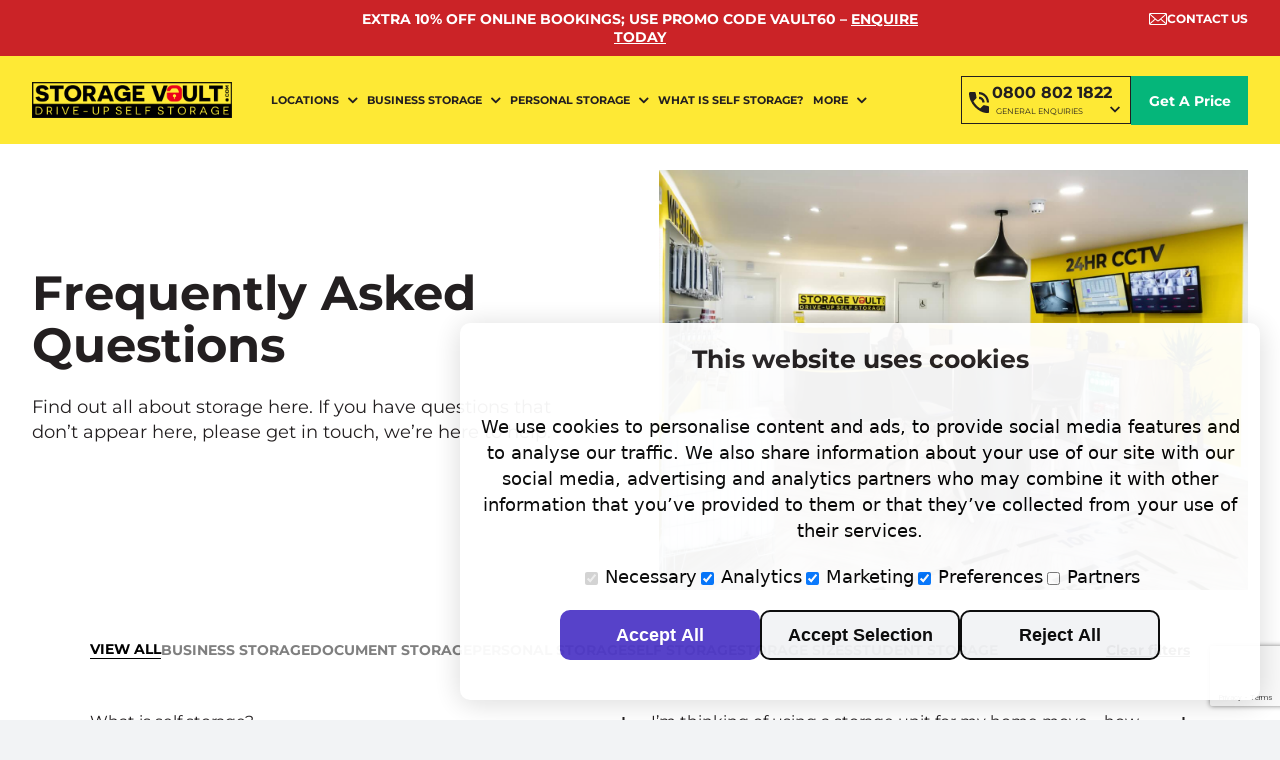

--- FILE ---
content_type: text/html; charset=UTF-8
request_url: https://www.storagevault.com/faq/
body_size: 37360
content:
<!DOCTYPE html>
<html class="avada-html-layout-wide avada-html-header-position-top avada-is-100-percent-template" lang="en-GB" prefix="og: http://ogp.me/ns# fb: http://ogp.me/ns/fb#">
<head>
	<meta http-equiv="X-UA-Compatible" content="IE=edge" />
	<meta http-equiv="Content-Type" content="text/html; charset=utf-8"/>
	<meta name="viewport" content="width=device-width, initial-scale=1" />
	<meta name='robots' content='index, follow, max-image-preview:large, max-snippet:-1, max-video-preview:-1' />

	<!-- This site is optimized with the Yoast SEO plugin v26.8 - https://yoast.com/product/yoast-seo-wordpress/ -->
	<title>Storage Vault FAQ Answers | Get Quick Solutions</title>
	<meta name="description" content="Find quick answers to common questions about Storage Vault. Get expert solutions for your storage needs in one place." />
	<link rel="canonical" href="https://www.storagevault.com/faq/" />
	<meta property="og:locale" content="en_GB" />
	<meta property="og:type" content="article" />
	<meta property="og:title" content="Storage Vault FAQ Answers | Get Quick Solutions" />
	<meta property="og:description" content="Find quick answers to common questions about Storage Vault. Get expert solutions for your storage needs in one place." />
	<meta property="og:url" content="https://www.storagevault.com/faq/" />
	<meta property="og:site_name" content="Storage Vault" />
	<meta property="article:modified_time" content="2025-02-03T14:45:32+00:00" />
	<meta name="twitter:card" content="summary_large_image" />
	<meta name="twitter:label1" content="Estimated reading time" />
	<meta name="twitter:data1" content="22 minutes" />
	<script type="application/ld+json" class="yoast-schema-graph">{"@context":"https://schema.org","@graph":[{"@type":"WebPage","@id":"https://www.storagevault.com/faq/","url":"https://www.storagevault.com/faq/","name":"Storage Vault FAQ Answers | Get Quick Solutions","isPartOf":{"@id":"https://www.storagevault.com/#website"},"datePublished":"2023-06-26T22:19:37+00:00","dateModified":"2025-02-03T14:45:32+00:00","description":"Find quick answers to common questions about Storage Vault. Get expert solutions for your storage needs in one place.","breadcrumb":{"@id":"https://www.storagevault.com/faq/#breadcrumb"},"inLanguage":"en-GB","potentialAction":[{"@type":"ReadAction","target":["https://www.storagevault.com/faq/"]}]},{"@type":"BreadcrumbList","@id":"https://www.storagevault.com/faq/#breadcrumb","itemListElement":[{"@type":"ListItem","position":1,"name":"Home","item":"https://www.storagevault.com/"},{"@type":"ListItem","position":2,"name":"FAQ"}]},{"@type":"WebSite","@id":"https://www.storagevault.com/#website","url":"https://www.storagevault.com/","name":"Storage Vault","description":"50% Off Your First 2 Months","publisher":{"@id":"https://www.storagevault.com/#organization"},"potentialAction":[{"@type":"SearchAction","target":{"@type":"EntryPoint","urlTemplate":"https://www.storagevault.com/?s={search_term_string}"},"query-input":{"@type":"PropertyValueSpecification","valueRequired":true,"valueName":"search_term_string"}}],"inLanguage":"en-GB"},{"@type":["Organization","Place","SelfStorage"],"@id":"https://www.storagevault.com/#organization","name":"Storage Vault","url":"https://www.storagevault.com/","logo":{"@type":"ImageObject","inLanguage":"en-GB","@id":"https://www.storagevault.com/#/schema/logo/image/","url":"https://www.storagevault.com/wp-content/uploads/2016/11/logo.jpeg","contentUrl":"https://www.storagevault.com/wp-content/uploads/2016/11/logo.jpeg","width":1400,"height":253,"caption":"Storage Vault"},"image":{"@id":"https://www.storagevault.com/#/schema/logo/image/"},"telephone":[],"currenciesAccepted":"GBP"}]}</script>
	<!-- / Yoast SEO plugin. -->


<link rel='dns-prefetch' href='//widget.trustpilot.com' />
<link rel='dns-prefetch' href='//js.hs-scripts.com' />
<link rel='dns-prefetch' href='//maps.googleapis.com' />
<link rel='dns-prefetch' href='//cdnjs.cloudflare.com' />
<link rel="alternate" type="application/rss+xml" title="Storage Vault &raquo; Feed" href="https://www.storagevault.com/feed/" />
<link rel="alternate" type="application/rss+xml" title="Storage Vault &raquo; Comments Feed" href="https://www.storagevault.com/comments/feed/" />
								<link rel="icon" href="https://www.storagevault.com/wp-content/uploads/2023/07/favicon.png" type="image/png" />
		
					<!-- Apple Touch Icon -->
						<link rel="apple-touch-icon" sizes="180x180" href="https://www.storagevault.com/wp-content/uploads/2023/07/favicon-180x180-1.png" type="image/png">
		
					<!-- Android Icon -->
						<link rel="icon" sizes="192x192" href="https://www.storagevault.com/wp-content/uploads/2023/07/favicon-192x192-1.png" type="image/png">
		
					<!-- MS Edge Icon -->
						<meta name="msapplication-TileImage" content="https://www.storagevault.com/wp-content/uploads/2023/07/favicon-270x270-1.png" type="image/png">
				<link rel="alternate" title="oEmbed (JSON)" type="application/json+oembed" href="https://www.storagevault.com/wp-json/oembed/1.0/embed?url=https%3A%2F%2Fwww.storagevault.com%2Ffaq%2F" />
<link rel="alternate" title="oEmbed (XML)" type="text/xml+oembed" href="https://www.storagevault.com/wp-json/oembed/1.0/embed?url=https%3A%2F%2Fwww.storagevault.com%2Ffaq%2F&#038;format=xml" />
					<meta name="description" content="Frequently Asked Questions 

Find out all about storage here. If you have questions that don’t appear here, please get in touch, we’re here to help."/>
				
		<meta property="og:locale" content="en_GB"/>
		<meta property="og:type" content="article"/>
		<meta property="og:site_name" content="Storage Vault"/>
		<meta property="og:title" content="Storage Vault FAQ Answers | Get Quick Solutions"/>
				<meta property="og:description" content="Frequently Asked Questions 

Find out all about storage here. If you have questions that don’t appear here, please get in touch, we’re here to help."/>
				<meta property="og:url" content="https://www.storagevault.com/faq/"/>
													<meta property="article:modified_time" content="2025-02-03T14:45:32+00:00"/>
											<meta property="og:image" content="https://www.storagevault.com/wp-content/uploads/2016/11/Storage-Vault-Logo.png"/>
		<meta property="og:image:width" content="556"/>
		<meta property="og:image:height" content="100"/>
		<meta property="og:image:type" content="image/png"/>
				<style id='wp-img-auto-sizes-contain-inline-css' type='text/css'>
img:is([sizes=auto i],[sizes^="auto," i]){contain-intrinsic-size:3000px 1500px}
/*# sourceURL=wp-img-auto-sizes-contain-inline-css */
</style>
<style id='wp-emoji-styles-inline-css' type='text/css'>

	img.wp-smiley, img.emoji {
		display: inline !important;
		border: none !important;
		box-shadow: none !important;
		height: 1em !important;
		width: 1em !important;
		margin: 0 0.07em !important;
		vertical-align: -0.1em !important;
		background: none !important;
		padding: 0 !important;
	}
/*# sourceURL=wp-emoji-styles-inline-css */
</style>
<style id='wp-block-library-inline-css' type='text/css'>
:root{--wp-block-synced-color:#7a00df;--wp-block-synced-color--rgb:122,0,223;--wp-bound-block-color:var(--wp-block-synced-color);--wp-editor-canvas-background:#ddd;--wp-admin-theme-color:#007cba;--wp-admin-theme-color--rgb:0,124,186;--wp-admin-theme-color-darker-10:#006ba1;--wp-admin-theme-color-darker-10--rgb:0,107,160.5;--wp-admin-theme-color-darker-20:#005a87;--wp-admin-theme-color-darker-20--rgb:0,90,135;--wp-admin-border-width-focus:2px}@media (min-resolution:192dpi){:root{--wp-admin-border-width-focus:1.5px}}.wp-element-button{cursor:pointer}:root .has-very-light-gray-background-color{background-color:#eee}:root .has-very-dark-gray-background-color{background-color:#313131}:root .has-very-light-gray-color{color:#eee}:root .has-very-dark-gray-color{color:#313131}:root .has-vivid-green-cyan-to-vivid-cyan-blue-gradient-background{background:linear-gradient(135deg,#00d084,#0693e3)}:root .has-purple-crush-gradient-background{background:linear-gradient(135deg,#34e2e4,#4721fb 50%,#ab1dfe)}:root .has-hazy-dawn-gradient-background{background:linear-gradient(135deg,#faaca8,#dad0ec)}:root .has-subdued-olive-gradient-background{background:linear-gradient(135deg,#fafae1,#67a671)}:root .has-atomic-cream-gradient-background{background:linear-gradient(135deg,#fdd79a,#004a59)}:root .has-nightshade-gradient-background{background:linear-gradient(135deg,#330968,#31cdcf)}:root .has-midnight-gradient-background{background:linear-gradient(135deg,#020381,#2874fc)}:root{--wp--preset--font-size--normal:16px;--wp--preset--font-size--huge:42px}.has-regular-font-size{font-size:1em}.has-larger-font-size{font-size:2.625em}.has-normal-font-size{font-size:var(--wp--preset--font-size--normal)}.has-huge-font-size{font-size:var(--wp--preset--font-size--huge)}.has-text-align-center{text-align:center}.has-text-align-left{text-align:left}.has-text-align-right{text-align:right}.has-fit-text{white-space:nowrap!important}#end-resizable-editor-section{display:none}.aligncenter{clear:both}.items-justified-left{justify-content:flex-start}.items-justified-center{justify-content:center}.items-justified-right{justify-content:flex-end}.items-justified-space-between{justify-content:space-between}.screen-reader-text{border:0;clip-path:inset(50%);height:1px;margin:-1px;overflow:hidden;padding:0;position:absolute;width:1px;word-wrap:normal!important}.screen-reader-text:focus{background-color:#ddd;clip-path:none;color:#444;display:block;font-size:1em;height:auto;left:5px;line-height:normal;padding:15px 23px 14px;text-decoration:none;top:5px;width:auto;z-index:100000}html :where(.has-border-color){border-style:solid}html :where([style*=border-top-color]){border-top-style:solid}html :where([style*=border-right-color]){border-right-style:solid}html :where([style*=border-bottom-color]){border-bottom-style:solid}html :where([style*=border-left-color]){border-left-style:solid}html :where([style*=border-width]){border-style:solid}html :where([style*=border-top-width]){border-top-style:solid}html :where([style*=border-right-width]){border-right-style:solid}html :where([style*=border-bottom-width]){border-bottom-style:solid}html :where([style*=border-left-width]){border-left-style:solid}html :where(img[class*=wp-image-]){height:auto;max-width:100%}:where(figure){margin:0 0 1em}html :where(.is-position-sticky){--wp-admin--admin-bar--position-offset:var(--wp-admin--admin-bar--height,0px)}@media screen and (max-width:600px){html :where(.is-position-sticky){--wp-admin--admin-bar--position-offset:0px}}

/*# sourceURL=wp-block-library-inline-css */
</style><style id='global-styles-inline-css' type='text/css'>
:root{--wp--preset--aspect-ratio--square: 1;--wp--preset--aspect-ratio--4-3: 4/3;--wp--preset--aspect-ratio--3-4: 3/4;--wp--preset--aspect-ratio--3-2: 3/2;--wp--preset--aspect-ratio--2-3: 2/3;--wp--preset--aspect-ratio--16-9: 16/9;--wp--preset--aspect-ratio--9-16: 9/16;--wp--preset--color--black: #000000;--wp--preset--color--cyan-bluish-gray: #abb8c3;--wp--preset--color--white: #ffffff;--wp--preset--color--pale-pink: #f78da7;--wp--preset--color--vivid-red: #cf2e2e;--wp--preset--color--luminous-vivid-orange: #ff6900;--wp--preset--color--luminous-vivid-amber: #fcb900;--wp--preset--color--light-green-cyan: #7bdcb5;--wp--preset--color--vivid-green-cyan: #00d084;--wp--preset--color--pale-cyan-blue: #8ed1fc;--wp--preset--color--vivid-cyan-blue: #0693e3;--wp--preset--color--vivid-purple: #9b51e0;--wp--preset--color--awb-color-1: #ffffff;--wp--preset--color--awb-color-2: #eeeeee;--wp--preset--color--awb-color-3: #f2f3f5;--wp--preset--color--awb-color-4: #cb2327;--wp--preset--color--awb-color-5: #fee935;--wp--preset--color--awb-color-6: #05b67a;--wp--preset--color--awb-color-7: #7a7a7a;--wp--preset--color--awb-color-8: #231f20;--wp--preset--color--awb-color-custom-1: #000000;--wp--preset--gradient--vivid-cyan-blue-to-vivid-purple: linear-gradient(135deg,rgb(6,147,227) 0%,rgb(155,81,224) 100%);--wp--preset--gradient--light-green-cyan-to-vivid-green-cyan: linear-gradient(135deg,rgb(122,220,180) 0%,rgb(0,208,130) 100%);--wp--preset--gradient--luminous-vivid-amber-to-luminous-vivid-orange: linear-gradient(135deg,rgb(252,185,0) 0%,rgb(255,105,0) 100%);--wp--preset--gradient--luminous-vivid-orange-to-vivid-red: linear-gradient(135deg,rgb(255,105,0) 0%,rgb(207,46,46) 100%);--wp--preset--gradient--very-light-gray-to-cyan-bluish-gray: linear-gradient(135deg,rgb(238,238,238) 0%,rgb(169,184,195) 100%);--wp--preset--gradient--cool-to-warm-spectrum: linear-gradient(135deg,rgb(74,234,220) 0%,rgb(151,120,209) 20%,rgb(207,42,186) 40%,rgb(238,44,130) 60%,rgb(251,105,98) 80%,rgb(254,248,76) 100%);--wp--preset--gradient--blush-light-purple: linear-gradient(135deg,rgb(255,206,236) 0%,rgb(152,150,240) 100%);--wp--preset--gradient--blush-bordeaux: linear-gradient(135deg,rgb(254,205,165) 0%,rgb(254,45,45) 50%,rgb(107,0,62) 100%);--wp--preset--gradient--luminous-dusk: linear-gradient(135deg,rgb(255,203,112) 0%,rgb(199,81,192) 50%,rgb(65,88,208) 100%);--wp--preset--gradient--pale-ocean: linear-gradient(135deg,rgb(255,245,203) 0%,rgb(182,227,212) 50%,rgb(51,167,181) 100%);--wp--preset--gradient--electric-grass: linear-gradient(135deg,rgb(202,248,128) 0%,rgb(113,206,126) 100%);--wp--preset--gradient--midnight: linear-gradient(135deg,rgb(2,3,129) 0%,rgb(40,116,252) 100%);--wp--preset--font-size--small: 12px;--wp--preset--font-size--medium: 20px;--wp--preset--font-size--large: 24px;--wp--preset--font-size--x-large: 42px;--wp--preset--font-size--normal: 16px;--wp--preset--font-size--xlarge: 32px;--wp--preset--font-size--huge: 48px;--wp--preset--spacing--20: 0.44rem;--wp--preset--spacing--30: 0.67rem;--wp--preset--spacing--40: 1rem;--wp--preset--spacing--50: 1.5rem;--wp--preset--spacing--60: 2.25rem;--wp--preset--spacing--70: 3.38rem;--wp--preset--spacing--80: 5.06rem;--wp--preset--shadow--natural: 6px 6px 9px rgba(0, 0, 0, 0.2);--wp--preset--shadow--deep: 12px 12px 50px rgba(0, 0, 0, 0.4);--wp--preset--shadow--sharp: 6px 6px 0px rgba(0, 0, 0, 0.2);--wp--preset--shadow--outlined: 6px 6px 0px -3px rgb(255, 255, 255), 6px 6px rgb(0, 0, 0);--wp--preset--shadow--crisp: 6px 6px 0px rgb(0, 0, 0);}:where(.is-layout-flex){gap: 0.5em;}:where(.is-layout-grid){gap: 0.5em;}body .is-layout-flex{display: flex;}.is-layout-flex{flex-wrap: wrap;align-items: center;}.is-layout-flex > :is(*, div){margin: 0;}body .is-layout-grid{display: grid;}.is-layout-grid > :is(*, div){margin: 0;}:where(.wp-block-columns.is-layout-flex){gap: 2em;}:where(.wp-block-columns.is-layout-grid){gap: 2em;}:where(.wp-block-post-template.is-layout-flex){gap: 1.25em;}:where(.wp-block-post-template.is-layout-grid){gap: 1.25em;}.has-black-color{color: var(--wp--preset--color--black) !important;}.has-cyan-bluish-gray-color{color: var(--wp--preset--color--cyan-bluish-gray) !important;}.has-white-color{color: var(--wp--preset--color--white) !important;}.has-pale-pink-color{color: var(--wp--preset--color--pale-pink) !important;}.has-vivid-red-color{color: var(--wp--preset--color--vivid-red) !important;}.has-luminous-vivid-orange-color{color: var(--wp--preset--color--luminous-vivid-orange) !important;}.has-luminous-vivid-amber-color{color: var(--wp--preset--color--luminous-vivid-amber) !important;}.has-light-green-cyan-color{color: var(--wp--preset--color--light-green-cyan) !important;}.has-vivid-green-cyan-color{color: var(--wp--preset--color--vivid-green-cyan) !important;}.has-pale-cyan-blue-color{color: var(--wp--preset--color--pale-cyan-blue) !important;}.has-vivid-cyan-blue-color{color: var(--wp--preset--color--vivid-cyan-blue) !important;}.has-vivid-purple-color{color: var(--wp--preset--color--vivid-purple) !important;}.has-black-background-color{background-color: var(--wp--preset--color--black) !important;}.has-cyan-bluish-gray-background-color{background-color: var(--wp--preset--color--cyan-bluish-gray) !important;}.has-white-background-color{background-color: var(--wp--preset--color--white) !important;}.has-pale-pink-background-color{background-color: var(--wp--preset--color--pale-pink) !important;}.has-vivid-red-background-color{background-color: var(--wp--preset--color--vivid-red) !important;}.has-luminous-vivid-orange-background-color{background-color: var(--wp--preset--color--luminous-vivid-orange) !important;}.has-luminous-vivid-amber-background-color{background-color: var(--wp--preset--color--luminous-vivid-amber) !important;}.has-light-green-cyan-background-color{background-color: var(--wp--preset--color--light-green-cyan) !important;}.has-vivid-green-cyan-background-color{background-color: var(--wp--preset--color--vivid-green-cyan) !important;}.has-pale-cyan-blue-background-color{background-color: var(--wp--preset--color--pale-cyan-blue) !important;}.has-vivid-cyan-blue-background-color{background-color: var(--wp--preset--color--vivid-cyan-blue) !important;}.has-vivid-purple-background-color{background-color: var(--wp--preset--color--vivid-purple) !important;}.has-black-border-color{border-color: var(--wp--preset--color--black) !important;}.has-cyan-bluish-gray-border-color{border-color: var(--wp--preset--color--cyan-bluish-gray) !important;}.has-white-border-color{border-color: var(--wp--preset--color--white) !important;}.has-pale-pink-border-color{border-color: var(--wp--preset--color--pale-pink) !important;}.has-vivid-red-border-color{border-color: var(--wp--preset--color--vivid-red) !important;}.has-luminous-vivid-orange-border-color{border-color: var(--wp--preset--color--luminous-vivid-orange) !important;}.has-luminous-vivid-amber-border-color{border-color: var(--wp--preset--color--luminous-vivid-amber) !important;}.has-light-green-cyan-border-color{border-color: var(--wp--preset--color--light-green-cyan) !important;}.has-vivid-green-cyan-border-color{border-color: var(--wp--preset--color--vivid-green-cyan) !important;}.has-pale-cyan-blue-border-color{border-color: var(--wp--preset--color--pale-cyan-blue) !important;}.has-vivid-cyan-blue-border-color{border-color: var(--wp--preset--color--vivid-cyan-blue) !important;}.has-vivid-purple-border-color{border-color: var(--wp--preset--color--vivid-purple) !important;}.has-vivid-cyan-blue-to-vivid-purple-gradient-background{background: var(--wp--preset--gradient--vivid-cyan-blue-to-vivid-purple) !important;}.has-light-green-cyan-to-vivid-green-cyan-gradient-background{background: var(--wp--preset--gradient--light-green-cyan-to-vivid-green-cyan) !important;}.has-luminous-vivid-amber-to-luminous-vivid-orange-gradient-background{background: var(--wp--preset--gradient--luminous-vivid-amber-to-luminous-vivid-orange) !important;}.has-luminous-vivid-orange-to-vivid-red-gradient-background{background: var(--wp--preset--gradient--luminous-vivid-orange-to-vivid-red) !important;}.has-very-light-gray-to-cyan-bluish-gray-gradient-background{background: var(--wp--preset--gradient--very-light-gray-to-cyan-bluish-gray) !important;}.has-cool-to-warm-spectrum-gradient-background{background: var(--wp--preset--gradient--cool-to-warm-spectrum) !important;}.has-blush-light-purple-gradient-background{background: var(--wp--preset--gradient--blush-light-purple) !important;}.has-blush-bordeaux-gradient-background{background: var(--wp--preset--gradient--blush-bordeaux) !important;}.has-luminous-dusk-gradient-background{background: var(--wp--preset--gradient--luminous-dusk) !important;}.has-pale-ocean-gradient-background{background: var(--wp--preset--gradient--pale-ocean) !important;}.has-electric-grass-gradient-background{background: var(--wp--preset--gradient--electric-grass) !important;}.has-midnight-gradient-background{background: var(--wp--preset--gradient--midnight) !important;}.has-small-font-size{font-size: var(--wp--preset--font-size--small) !important;}.has-medium-font-size{font-size: var(--wp--preset--font-size--medium) !important;}.has-large-font-size{font-size: var(--wp--preset--font-size--large) !important;}.has-x-large-font-size{font-size: var(--wp--preset--font-size--x-large) !important;}
/*# sourceURL=global-styles-inline-css */
</style>

<style id='classic-theme-styles-inline-css' type='text/css'>
/*! This file is auto-generated */
.wp-block-button__link{color:#fff;background-color:#32373c;border-radius:9999px;box-shadow:none;text-decoration:none;padding:calc(.667em + 2px) calc(1.333em + 2px);font-size:1.125em}.wp-block-file__button{background:#32373c;color:#fff;text-decoration:none}
/*# sourceURL=/wp-includes/css/classic-themes.min.css */
</style>
<link rel='stylesheet' id='wp-components-css' href='https://www.storagevault.com/wp-includes/css/dist/components/style.min.css?ver=6.9' type='text/css' media='all' />
<link rel='stylesheet' id='wp-preferences-css' href='https://www.storagevault.com/wp-includes/css/dist/preferences/style.min.css?ver=6.9' type='text/css' media='all' />
<link rel='stylesheet' id='wp-block-editor-css' href='https://www.storagevault.com/wp-includes/css/dist/block-editor/style.min.css?ver=6.9' type='text/css' media='all' />
<link rel='stylesheet' id='popup-maker-block-library-style-css' href='https://www.storagevault.com/wp-content/plugins/popup-maker/dist/packages/block-library-style.css?ver=dbea705cfafe089d65f1' type='text/css' media='all' />
<link rel='stylesheet' id='cookieconsent-style-css' href='https://www.storagevault.com/wp-content/plugins/consent-mode/lib/cookieconsent.css?ver=6.9' type='text/css' media='all' />
<link rel='stylesheet' id='contact-form-7-css' href='https://www.storagevault.com/wp-content/plugins/contact-form-7/includes/css/styles.css?ver=6.1.4' type='text/css' media='all' />
<link rel='stylesheet' id='fusion-dynamic-css-css' href='https://www.storagevault.com/wp-content/uploads/fusion-styles/d112e0670f7546d41bc887dc1aba4db8.min.css?ver=3.14.2' type='text/css' media='all' />
<link rel='stylesheet' id='scss-style-css' href='https://www.storagevault.com/wp-content/themes/Avada-Child-Theme/css/styles.css?ver=1765757628' type='text/css' media='all' />
<link rel='stylesheet' id='slick-min-css-css' href='https://cdnjs.cloudflare.com/ajax/libs/slick-carousel/1.9.0/slick.min.css?ver=6.9' type='text/css' media='all' />
<link rel='stylesheet' id='slick-theme-css-css' href='https://cdnjs.cloudflare.com/ajax/libs/slick-carousel/1.9.0/slick-theme.min.css?ver=6.9' type='text/css' media='all' />
<script type="text/javascript" src="https://www.storagevault.com/wp-includes/js/jquery/jquery.min.js?ver=3.7.1" id="jquery-core-js"></script>
<script type="text/javascript" src="https://www.storagevault.com/wp-includes/js/jquery/jquery-migrate.min.js?ver=3.4.1" id="jquery-migrate-js"></script>
<script type="text/javascript" src="https://widget.trustpilot.com/bootstrap/v5/tp.widget.bootstrap.min.js?ver=6.9" id="trustpilot-js"></script>
<script type="text/javascript" src="https://js.hs-scripts.com/4564991.js?ver=6.9" id="hubspot-chat-js"></script>
<link rel="https://api.w.org/" href="https://www.storagevault.com/wp-json/" /><link rel="alternate" title="JSON" type="application/json" href="https://www.storagevault.com/wp-json/wp/v2/pages/480" /><link rel="EditURI" type="application/rsd+xml" title="RSD" href="https://www.storagevault.com/xmlrpc.php?rsd" />
<link rel='shortlink' href='https://www.storagevault.com/?p=480' />
<!-- Google Tag Manager -->

<script>
  window.dataLayer = window.dataLayer || [];
  window.dataLayer.push({
    'send_page_view': true // Add this parameter
  });
	(function(w,d,s,l,i){w[l]=w[l]||[];w[l].push({'gtm.start':
new Date().getTime(),event:'gtm.js'});var f=d.getElementsByTagName(s)[0],
j=d.createElement(s),dl=l!='dataLayer'?'&l='+l:'';j.async=true;j.src=
'https://www.googletagmanager.com/gtm.js?id='+i+dl;f.parentNode.insertBefore(j,f);
})(window,document,'script','dataLayer','GTM-TJ8GH52');</script>
<!-- End Google Tag Manager --><script type="text/javascript" src="https://secure.365smartenterprising.com/js/790110.js" ></script>
<noscript><img alt="" src="https://secure.365smartenterprising.com/790110.png" style="display:none;" /></noscript>		<script type="text/javascript">
				(function(c,l,a,r,i,t,y){
					c[a]=c[a]||function(){(c[a].q=c[a].q||[]).push(arguments)};t=l.createElement(r);t.async=1;
					t.src="https://www.clarity.ms/tag/"+i+"?ref=wordpress";y=l.getElementsByTagName(r)[0];y.parentNode.insertBefore(t,y);
				})(window, document, "clarity", "script", "ffor9cvdun");
		</script>
		<link rel="preload" href="https://www.storagevault.com/wp-content/themes/Avada/includes/lib/assets/fonts/icomoon/awb-icons.woff" as="font" type="font/woff" crossorigin><link rel="preload" href="//pro.fontawesome.com/releases/v5.15.4/webfonts/fa-brands-400.woff2" as="font" type="font/woff2" crossorigin><link rel="preload" href="//pro.fontawesome.com/releases/v5.15.4/webfonts/fa-regular-400.woff2" as="font" type="font/woff2" crossorigin><link rel="preload" href="//pro.fontawesome.com/releases/v5.15.4/webfonts/fa-solid-900.woff2" as="font" type="font/woff2" crossorigin><link rel="preload" href="//pro.fontawesome.com/releases/v5.15.4/webfonts/fa-light-300.woff2" as="font" type="font/woff2" crossorigin><style type="text/css" id="css-fb-visibility">@media screen and (max-width: 768px){.fusion-no-small-visibility{display:none !important;}body .sm-text-align-center{text-align:center !important;}body .sm-text-align-left{text-align:left !important;}body .sm-text-align-right{text-align:right !important;}body .sm-text-align-justify{text-align:justify !important;}body .sm-flex-align-center{justify-content:center !important;}body .sm-flex-align-flex-start{justify-content:flex-start !important;}body .sm-flex-align-flex-end{justify-content:flex-end !important;}body .sm-mx-auto{margin-left:auto !important;margin-right:auto !important;}body .sm-ml-auto{margin-left:auto !important;}body .sm-mr-auto{margin-right:auto !important;}body .fusion-absolute-position-small{position:absolute;width:100%;}.awb-sticky.awb-sticky-small{ position: sticky; top: var(--awb-sticky-offset,0); }}@media screen and (min-width: 769px) and (max-width: 1024px){.fusion-no-medium-visibility{display:none !important;}body .md-text-align-center{text-align:center !important;}body .md-text-align-left{text-align:left !important;}body .md-text-align-right{text-align:right !important;}body .md-text-align-justify{text-align:justify !important;}body .md-flex-align-center{justify-content:center !important;}body .md-flex-align-flex-start{justify-content:flex-start !important;}body .md-flex-align-flex-end{justify-content:flex-end !important;}body .md-mx-auto{margin-left:auto !important;margin-right:auto !important;}body .md-ml-auto{margin-left:auto !important;}body .md-mr-auto{margin-right:auto !important;}body .fusion-absolute-position-medium{position:absolute;width:100%;}.awb-sticky.awb-sticky-medium{ position: sticky; top: var(--awb-sticky-offset,0); }}@media screen and (min-width: 1025px){.fusion-no-large-visibility{display:none !important;}body .lg-text-align-center{text-align:center !important;}body .lg-text-align-left{text-align:left !important;}body .lg-text-align-right{text-align:right !important;}body .lg-text-align-justify{text-align:justify !important;}body .lg-flex-align-center{justify-content:center !important;}body .lg-flex-align-flex-start{justify-content:flex-start !important;}body .lg-flex-align-flex-end{justify-content:flex-end !important;}body .lg-mx-auto{margin-left:auto !important;margin-right:auto !important;}body .lg-ml-auto{margin-left:auto !important;}body .lg-mr-auto{margin-right:auto !important;}body .fusion-absolute-position-large{position:absolute;width:100%;}.awb-sticky.awb-sticky-large{ position: sticky; top: var(--awb-sticky-offset,0); }}</style>		<style type="text/css" id="wp-custom-css">
			.cyber-essentials {
	position: fixed;
	bottom: 0;
	z-index: 999;
}
#cookie-consent-banner .cookie-consent-buttons .cookie-consent-button{
  order:3;
  background-color:#f2f3f5 !important;
  color:#000 !important;
  border: 2px solid;
}
#cookie-consent-banner .cookie-consent-buttons .cookie-consent-btn-accept-some{
  order:2;
  background-color:#f2f3f5 !important;
  color:#000 !important;
  border: 2px solid;
}
#cookie-consent-banner .cookie-consent-buttons .cookie-consent-btn-accept-all{
	order:1;
	cursor:pointer;
	background-color:#4E38C7 !important;
	border-color:#4E38C7;
	color:#fff !important;
}
@media screen and (max-width: 480px) {
	.cyber-essentials {
		left: 0;
	}
	.cyber-essentials iframe {
		width: 80px !important;
		height: 80px !important;
	}
}

.page-id-1116 .fusion-text h2 {
    margin-bottom: 10px;
    margin-top: 20px;
}
.page-id-1116 .fusion-text ol li {
    margin-bottom: 10px;
}		</style>
				<script type="text/javascript">
			var doc = document.documentElement;
			doc.setAttribute( 'data-useragent', navigator.userAgent );
		</script>
		<!-- Google tag (gtag.js) -->
<script async src="https://www.googletagmanager.com/gtag/js?id=G-V3SM765Q8L"></script>
<script>
  window.dataLayer = window.dataLayer || [];
  function gtag(){dataLayer.push(arguments);}
  gtag('js', new Date());

  gtag('config', 'G-V3SM765Q8L');
</script>

<!-- Meta Pixel Code -->
<script>
!function(f,b,e,v,n,t,s)
{if(f.fbq)return;n=f.fbq=function(){n.callMethod?
n.callMethod.apply(n,arguments):n.queue.push(arguments)};
if(!f._fbq)f._fbq=n;n.push=n;n.loaded=!0;n.version='2.0';
n.queue=[];t=b.createElement(e);t.async=!0;
t.src=v;s=b.getElementsByTagName(e)[0];
s.parentNode.insertBefore(t,s)}(window, document,'script',
'https://connect.facebook.net/en_US/fbevents.js');
fbq('init', '897432088438397');
fbq('track', 'PageView');
</script>
<noscript><img height="1" width="1" style="display:none"
src=https://www.facebook.com/tr?id=897432088438397&ev=PageView&noscript=1
/></noscript>
<!-- End Meta Pixel Code -->
	</head>

<body class="wp-singular page-template page-template-100-width page-template-100-width-php page page-id-480 wp-theme-Avada wp-child-theme-Avada-Child-Theme fusion-image-hovers fusion-pagination-sizing fusion-button_type-flat fusion-button_span-no fusion-button_gradient-linear avada-image-rollover-circle-yes avada-image-rollover-yes avada-image-rollover-direction-left fusion-body ltr fusion-sticky-header no-tablet-sticky-header no-mobile-sticky-header no-mobile-slidingbar no-desktop-totop no-mobile-totop avada-has-rev-slider-styles fusion-disable-outline fusion-sub-menu-fade mobile-logo-pos-left layout-wide-mode avada-has-boxed-modal-shadow- layout-scroll-offset-full avada-has-zero-margin-offset-top fusion-top-header menu-text-align-center mobile-menu-design-classic fusion-hide-pagination-text fusion-header-layout-v3 avada-responsive avada-footer-fx-none avada-menu-highlight-style-bar fusion-search-form-clean fusion-main-menu-search-overlay fusion-avatar-circle avada-dropdown-styles avada-blog-layout-large avada-blog-archive-layout-large avada-header-shadow-no avada-menu-icon-position-left avada-has-megamenu-shadow avada-has-header-100-width avada-has-mobile-menu-search avada-has-main-nav-search-icon avada-has-100-footer avada-has-breadcrumb-mobile-hidden avada-has-titlebar-hide avada-header-border-color-full-transparent avada-has-pagination-padding avada-flyout-menu-direction-fade avada-ec-views-v1" data-awb-post-id="480">
	<!-- Google Tag Manager (noscript) -->
<noscript><iframe src="https://www.googletagmanager.com/ns.html?id=GTM-TJ8GH52"
height="0" width="0" style="display:none;visibility:hidden"></iframe></noscript>
<!-- End Google Tag Manager (noscript) -->	<a class="skip-link screen-reader-text" href="#content">Skip to content</a>

	<div id="boxed-wrapper">
		
		<div id="wrapper" class="fusion-wrapper">
			<div id="home" style="position:relative;top:-1px;"></div>
												<div class="fusion-tb-header"><div class="fusion-fullwidth fullwidth-box fusion-builder-row-1 fusion-flex-container has-pattern-background has-mask-background hundred-percent-fullwidth non-hundred-percent-height-scrolling header-top-bar fusion-sticky-container" style="--awb-border-radius-top-left:0px;--awb-border-radius-top-right:0px;--awb-border-radius-bottom-right:0px;--awb-border-radius-bottom-left:0px;--awb-padding-top:10px;--awb-padding-bottom:10px;--awb-padding-bottom-medium:8px;--awb-padding-top-small:8px;--awb-padding-bottom-small:12px;--awb-background-color:var(--awb-color4);--awb-flex-wrap:wrap;" data-transition-offset="0" data-scroll-offset="0" data-sticky-small-visibility="1" data-sticky-medium-visibility="1" data-sticky-large-visibility="1" ><div class="fusion-builder-row fusion-row fusion-flex-align-items-flex-start fusion-flex-content-wrap" style="width:calc( 100% + 0px ) !important;max-width:calc( 100% + 0px ) !important;margin-left: calc(-0px / 2 );margin-right: calc(-0px / 2 );"><div class="fusion-layout-column fusion_builder_column fusion-builder-column-0 fusion_builder_column_1_1 1_1 fusion-flex-column" style="--awb-bg-size:cover;--awb-width-large:100%;--awb-margin-top-large:0px;--awb-spacing-right-large:0px;--awb-margin-bottom-large:0px;--awb-spacing-left-large:0px;--awb-width-medium:100%;--awb-order-medium:0;--awb-spacing-right-medium:0px;--awb-spacing-left-medium:0px;--awb-width-small:100%;--awb-order-small:0;--awb-spacing-right-small:0px;--awb-spacing-left-small:0px;" data-scroll-devices="small-visibility,medium-visibility,large-visibility"><div class="fusion-column-wrapper fusion-column-has-shadow fusion-flex-justify-content-flex-start fusion-content-layout-column"><div class="fusion-builder-row fusion-builder-row-inner fusion-row fusion-flex-align-items-flex-start fusion-flex-content-wrap" style="width:calc( 100% + 0px ) !important;max-width:calc( 100% + 0px ) !important;margin-left: calc(-0px / 2 );margin-right: calc(-0px / 2 );"><div class="fusion-layout-column fusion_builder_column_inner fusion-builder-nested-column-0 fusion_builder_column_inner_1_4 1_4 fusion-flex-column" style="--awb-bg-size:cover;--awb-width-large:25%;--awb-margin-top-large:0px;--awb-spacing-right-large:0px;--awb-margin-bottom-large:0px;--awb-spacing-left-large:0px;--awb-width-medium:80%;--awb-order-medium:0;--awb-spacing-right-medium:0px;--awb-spacing-left-medium:0px;--awb-width-small:100%;--awb-order-small:0;--awb-spacing-right-small:0px;--awb-spacing-left-small:0px;" data-scroll-devices="small-visibility,medium-visibility,large-visibility"><div class="fusion-column-wrapper fusion-column-has-shadow fusion-flex-justify-content-flex-start fusion-content-layout-column"></div></div><div class="fusion-layout-column fusion_builder_column_inner fusion-builder-nested-column-1 fusion_builder_column_inner_1_2 1_2 fusion-flex-column" style="--awb-bg-size:cover;--awb-width-large:50%;--awb-margin-top-large:0px;--awb-spacing-right-large:0px;--awb-margin-bottom-large:0px;--awb-spacing-left-large:0px;--awb-width-medium:100%;--awb-order-medium:3;--awb-spacing-right-medium:0px;--awb-spacing-left-medium:0px;--awb-width-small:100%;--awb-order-small:3;--awb-spacing-right-small:0px;--awb-spacing-left-small:0px;" data-scroll-devices="small-visibility,medium-visibility,large-visibility"><div class="fusion-column-wrapper fusion-column-has-shadow fusion-flex-justify-content-flex-start fusion-content-layout-column"><div class="fusion-title title fusion-title-1 fusion-sep-none fusion-title-center fusion-title-text fusion-title-size-div size-16 color-white" style="--awb-margin-bottom:0px;--awb-margin-top-small:8px;--awb-margin-bottom-small:0px;--awb-margin-top-medium:10px;"><div class="fusion-title-heading title-heading-center title-heading-tag" style="margin:0;"><strong>Extra 10% off</strong> online bookings; use promo code <strong>VAULT60</strong> &#8211; <a href="/self-storage/" rel="noopener">enquire today</a></div></div></div></div><div class="fusion-layout-column fusion_builder_column_inner fusion-builder-nested-column-2 fusion_builder_column_inner_1_4 1_4 fusion-flex-column fusion-no-small-visibility fusion-column-inner-bg-wrapper" style="--awb-inner-bg-size:cover;--awb-width-large:25%;--awb-margin-top-large:0px;--awb-spacing-right-large:0px;--awb-margin-bottom-large:0px;--awb-spacing-left-large:0px;--awb-width-medium:20%;--awb-order-medium:2;--awb-spacing-right-medium:0px;--awb-spacing-left-medium:0px;--awb-width-small:100%;--awb-order-small:2;--awb-spacing-right-small:0px;--awb-spacing-left-small:0px;" data-scroll-devices="small-visibility,medium-visibility,large-visibility"><span class="fusion-column-inner-bg hover-type-none"><a class="fusion-column-anchor" href="/contact-us/"><span class="fusion-column-inner-bg-image"></span></a></span><div class="fusion-column-wrapper fusion-column-has-shadow fusion-flex-justify-content-flex-start fusion-content-layout-column"><div class="fusion-title title fusion-title-2 fusion-sep-none fusion-title-text fusion-title-size-div size-14 icon-txt color-white align-right" style="--awb-margin-bottom:0px;--awb-margin-bottom-small:0px;"><div class="fusion-title-heading title-heading-right title-heading-tag" style="margin:0;"><img decoding="async" class="alignleft size-full wp-image-219" src="https://www.storagevault.com/wp-content/uploads/2023/06/mail-icon-white.svg" alt="" />Contact Us</div></div></div></div></div></div></div></div></div><div class="fusion-fullwidth fullwidth-box fusion-builder-row-2 fusion-flex-container has-pattern-background has-mask-background hundred-percent-fullwidth non-hundred-percent-height-scrolling header-main-menu fusion-sticky-container" style="--awb-border-radius-top-left:0px;--awb-border-radius-top-right:0px;--awb-border-radius-bottom-right:0px;--awb-border-radius-bottom-left:0px;--awb-padding-top:17px;--awb-padding-bottom:17px;--awb-padding-top-medium:10px;--awb-padding-bottom-medium:10px;--awb-padding-top-small:10px;--awb-background-color:var(--awb-color5);--awb-flex-wrap:wrap;" data-transition-offset="0" data-sticky-offset=".header-top-bar" data-scroll-offset="0" data-sticky-small-visibility="1" data-sticky-medium-visibility="1" data-sticky-large-visibility="1" ><div class="fusion-builder-row fusion-row fusion-flex-align-items-center fusion-flex-content-wrap" style="width:calc( 100% + 0px ) !important;max-width:calc( 100% + 0px ) !important;margin-left: calc(-0px / 2 );margin-right: calc(-0px / 2 );"><div class="fusion-layout-column fusion_builder_column fusion-builder-column-1 fusion_builder_column_1_1 1_1 fusion-flex-column" style="--awb-bg-size:cover;--awb-width-large:100%;--awb-margin-top-large:0px;--awb-spacing-right-large:0px;--awb-margin-bottom-large:0px;--awb-spacing-left-large:0px;--awb-width-medium:100%;--awb-order-medium:0;--awb-spacing-right-medium:0px;--awb-spacing-left-medium:0px;--awb-width-small:100%;--awb-order-small:0;--awb-spacing-right-small:0px;--awb-spacing-left-small:0px;"><div class="fusion-column-wrapper fusion-column-has-shadow fusion-flex-justify-content-flex-start fusion-content-layout-column"><div class="fusion-builder-row fusion-builder-row-inner fusion-row fusion-flex-align-items-center fusion-flex-content-wrap" style="width:calc( 100% + 0px ) !important;max-width:calc( 100% + 0px ) !important;margin-left: calc(-0px / 2 );margin-right: calc(-0px / 2 );"><div class="fusion-layout-column fusion_builder_column_inner fusion-builder-nested-column-3 fusion-flex-column" style="--awb-bg-size:cover;--awb-width-large:23.09%;--awb-margin-top-large:0px;--awb-spacing-right-large:0px;--awb-margin-bottom-large:0px;--awb-spacing-left-large:0px;--awb-width-medium:83.3333333333%;--awb-order-medium:0;--awb-spacing-right-medium:0px;--awb-spacing-left-medium:0px;--awb-width-small:83.3333333333%;--awb-order-small:0;--awb-spacing-right-small:0px;--awb-spacing-left-small:0px;" data-scroll-devices="small-visibility,medium-visibility,large-visibility"><div class="fusion-column-wrapper fusion-column-has-shadow fusion-flex-justify-content-flex-start fusion-content-layout-column"><div class="fusion-image-element " style="--awb-caption-title-font-family:var(--h2_typography-font-family);--awb-caption-title-font-weight:var(--h2_typography-font-weight);--awb-caption-title-font-style:var(--h2_typography-font-style);--awb-caption-title-size:var(--h2_typography-font-size);--awb-caption-title-transform:var(--h2_typography-text-transform);--awb-caption-title-line-height:var(--h2_typography-line-height);--awb-caption-title-letter-spacing:var(--h2_typography-letter-spacing);"><span class=" has-fusion-standard-logo fusion-imageframe imageframe-none imageframe-1 hover-type-none site-logo"><a class="fusion-no-lightbox" href="https://www.storagevault.com/" target="_self"><img fetchpriority="high" decoding="async" src="https://www.storagevault.com/wp-content/uploads/2016/11/Storage-Vault-Logo.png" srcset="https://www.storagevault.com/wp-content/uploads/2016/11/Storage-Vault-Logo.png 1x, 2x" style="max-height:100px;height:auto;" width="556" height="100" class="img-responsive fusion-standard-logo" alt="Storage Vault Logo" /></a></span></div></div></div><div class="fusion-layout-column fusion_builder_column_inner fusion-builder-nested-column-4 fusion-flex-column" style="--awb-bg-size:cover;--awb-width-large:76.91%;--awb-margin-top-large:0px;--awb-spacing-right-large:0px;--awb-margin-bottom-large:0px;--awb-spacing-left-large:39px;--awb-width-medium:16.6666666667%;--awb-order-medium:0;--awb-spacing-right-medium:0px;--awb-spacing-left-medium:39px;--awb-width-small:16.6666666667%;--awb-order-small:0;--awb-spacing-right-small:0px;--awb-spacing-left-small:39px;" data-scroll-devices="small-visibility,medium-visibility,large-visibility"><div class="fusion-column-wrapper fusion-column-has-shadow fusion-flex-justify-content-center fusion-content-layout-column"><nav class="awb-menu awb-menu_row awb-menu_em-hover mobile-mode-collapse-to-button awb-menu_icons-left awb-menu_dc-yes mobile-trigger-fullwidth-off awb-menu_mobile-accordion mobile-size-full-absolute loading mega-menu-loading awb-menu_desktop awb-menu_dropdown awb-menu_expand-right awb-menu_transition-fade" style="--awb-transition-time:0;--awb-min-height:0px;--awb-gap:50px;--awb-align-items:center;--awb-color:var(--awb-color8);--awb-active-color:var(--awb-color8);--awb-submenu-color:var(--awb-color8);--awb-submenu-bg:var(--awb-color5);--awb-submenu-sep-color:var(--awb-color7);--awb-submenu-items-padding-top:0px;--awb-submenu-items-padding-right:0px;--awb-submenu-items-padding-bottom:0px;--awb-submenu-items-padding-left:0px;--awb-submenu-active-bg:var(--awb-color5);--awb-submenu-active-color:var(--awb-color8);--awb-submenu-space:45px;--awb-icons-color:var(--awb-color8);--awb-icons-hover-color:var(--awb-color8);--awb-main-justify-content:flex-start;--awb-mobile-nav-button-align-hor:flex-end;--awb-mobile-bg:var(--awb-color5);--awb-mobile-color:var(--awb-color8);--awb-mobile-nav-items-height:10;--awb-mobile-active-bg:var(--awb-color5);--awb-mobile-active-color:var(--awb-color8);--awb-mobile-trigger-font-size:44px;--awb-trigger-padding-top:0px;--awb-trigger-padding-right:0px;--awb-trigger-padding-bottom:0px;--awb-trigger-padding-left:0px;--awb-mobile-trigger-color:var(--awb-color8);--awb-mobile-trigger-background-color:rgba(255,255,255,0);--awb-mobile-nav-trigger-bottom-margin:20px;--awb-mobile-sep-color:var(--awb-color5);--awb-sticky-min-height:0px;--awb-mobile-justify:flex-start;--awb-mobile-caret-left:auto;--awb-mobile-caret-right:0;--awb-fusion-font-family-typography:inherit;--awb-fusion-font-style-typography:normal;--awb-fusion-font-weight-typography:400;--awb-fusion-font-family-submenu-typography:inherit;--awb-fusion-font-style-submenu-typography:normal;--awb-fusion-font-weight-submenu-typography:400;--awb-fusion-font-family-mobile-typography:inherit;--awb-fusion-font-style-mobile-typography:normal;--awb-fusion-font-weight-mobile-typography:400;" aria-label="Main Menu" data-breakpoint="1024" data-count="0" data-transition-type="fade" data-transition-time="0" data-expand="right"><button type="button" class="awb-menu__m-toggle awb-menu__m-toggle_no-text" aria-expanded="false" aria-controls="menu-main-menu"><span class="awb-menu__m-toggle-inner"><span class="collapsed-nav-text"><span class="screen-reader-text">Toggle Navigation</span></span><span class="awb-menu__m-collapse-icon awb-menu__m-collapse-icon_no-text"><span class="awb-menu__m-collapse-icon-open awb-menu__m-collapse-icon-open_no-text fa-bars fal"></span><span class="awb-menu__m-collapse-icon-close awb-menu__m-collapse-icon-close_no-text fa-times fal"></span></span></span></button><ul id="menu-main-menu" class="fusion-menu awb-menu__main-ul awb-menu__main-ul_row"><li  id="menu-item-15380"  class="locations-menu menu-item menu-item-type-post_type menu-item-object-page menu-item-has-children menu-item-15380 awb-menu__li awb-menu__main-li awb-menu__main-li_regular"  data-classes="locations-menu" data-item-id="15380"><span class="awb-menu__main-background-default awb-menu__main-background-default_fade"></span><span class="awb-menu__main-background-active awb-menu__main-background-active_fade"></span><a  href="https://www.storagevault.com/self-storage/" class="awb-menu__main-a awb-menu__main-a_regular"><span class="menu-text">Locations</span><span class="awb-menu__open-nav-submenu-hover"></span></a><button type="button" aria-label="Open submenu of Locations" aria-expanded="false" class="awb-menu__open-nav-submenu_mobile awb-menu__open-nav-submenu_main"></button><ul class="awb-menu__sub-ul awb-menu__sub-ul_main"><li  id="menu-item-15381"  class="menu-item menu-item-type-post_type menu-item-object-page menu-item-15381 awb-menu__li awb-menu__sub-li" ><a  href="https://www.storagevault.com/self-storage/dundee/" class="awb-menu__sub-a"><span>Dundee</span></a></li><li  id="menu-item-15396"  class="menu-item menu-item-type-post_type menu-item-object-page menu-item-15396 awb-menu__li awb-menu__sub-li" ><a  href="https://www.storagevault.com/self-storage/east-kilbride/" class="awb-menu__sub-a"><span>East Kilbride – Colvilles</span></a></li><li  id="menu-item-17698"  class="menu-item menu-item-type-post_type menu-item-object-page menu-item-17698 awb-menu__li awb-menu__sub-li" ><a  href="https://www.storagevault.com/self-storage/east-kilbride-peel-park/" class="awb-menu__sub-a"><span>East Kilbride – Peel Park</span></a></li><li  id="menu-item-15392"  class="menu-item menu-item-type-post_type menu-item-object-page menu-item-15392 awb-menu__li awb-menu__sub-li" ><a  href="https://www.storagevault.com/self-storage/edinburgh/" class="awb-menu__sub-a"><span>Edinburgh</span></a></li><li  id="menu-item-15382"  class="menu-item menu-item-type-post_type menu-item-object-page menu-item-15382 awb-menu__li awb-menu__sub-li" ><a  href="https://www.storagevault.com/self-storage/bishopbriggs/" class="awb-menu__sub-a"><span>Glasgow – Bishopbriggs</span></a></li><li  id="menu-item-15383"  class="menu-item menu-item-type-post_type menu-item-object-page menu-item-15383 awb-menu__li awb-menu__sub-li" ><a  href="https://www.storagevault.com/self-storage/cambuslang/" class="awb-menu__sub-a"><span>Glasgow – Cambuslang</span></a></li><li  id="menu-item-15384"  class="menu-item menu-item-type-post_type menu-item-object-page menu-item-15384 awb-menu__li awb-menu__sub-li" ><a  href="https://www.storagevault.com/self-storage/glasgow-city-centre/" class="awb-menu__sub-a"><span>Glasgow – City Centre</span></a></li><li  id="menu-item-15385"  class="menu-item menu-item-type-post_type menu-item-object-page menu-item-15385 awb-menu__li awb-menu__sub-li" ><a  href="https://www.storagevault.com/self-storage/coatbridge/" class="awb-menu__sub-a"><span>Glasgow – Coatbridge</span></a></li><li  id="menu-item-15387"  class="menu-item menu-item-type-post_type menu-item-object-page menu-item-15387 awb-menu__li awb-menu__sub-li" ><a  href="https://www.storagevault.com/self-storage/grangemouth/" class="awb-menu__sub-a"><span>Grangemouth</span></a></li><li  id="menu-item-15388"  class="menu-item menu-item-type-post_type menu-item-object-page menu-item-15388 awb-menu__li awb-menu__sub-li" ><a  href="https://www.storagevault.com/self-storage/kilmarnock/" class="awb-menu__sub-a"><span>Kilmarnock</span></a></li><li  id="menu-item-15394"  class="menu-item menu-item-type-post_type menu-item-object-page menu-item-15394 awb-menu__li awb-menu__sub-li" ><a  href="https://www.storagevault.com/self-storage/livingston-west/" class="awb-menu__sub-a"><span>Livingston West</span></a></li><li  id="menu-item-17697"  class="menu-item menu-item-type-post_type menu-item-object-page menu-item-17697 awb-menu__li awb-menu__sub-li" ><a  href="https://www.storagevault.com/self-storage/livingston/" class="awb-menu__sub-a"><span>Livingston East</span></a></li><li  id="menu-item-15389"  class="menu-item menu-item-type-post_type menu-item-object-page menu-item-15389 awb-menu__li awb-menu__sub-li" ><a  href="https://www.storagevault.com/self-storage/motherwell/" class="awb-menu__sub-a"><span>Motherwell</span></a></li><li  id="menu-item-15390"  class="menu-item menu-item-type-post_type menu-item-object-page menu-item-15390 awb-menu__li awb-menu__sub-li" ><a  href="https://www.storagevault.com/self-storage/paisley/" class="awb-menu__sub-a"><span>Paisley</span></a></li><li  id="menu-item-15393"  class="menu-item menu-item-type-post_type menu-item-object-page menu-item-15393 awb-menu__li awb-menu__sub-li" ><a  href="https://www.storagevault.com/self-storage/stirling/" class="awb-menu__sub-a"><span>Stirling</span></a></li></ul></li><li  id="menu-item-14592"  class="menu-item menu-item-type-custom menu-item-object-custom menu-item-has-children menu-item-14592 awb-menu__li awb-menu__main-li awb-menu__main-li_regular"  data-item-id="14592"><span class="awb-menu__main-background-default awb-menu__main-background-default_fade"></span><span class="awb-menu__main-background-active awb-menu__main-background-active_fade"></span><a  href="#" class="awb-menu__main-a awb-menu__main-a_regular"><span class="menu-text">Business Storage</span><span class="awb-menu__open-nav-submenu-hover"></span></a><button type="button" aria-label="Open submenu of Business Storage" aria-expanded="false" class="awb-menu__open-nav-submenu_mobile awb-menu__open-nav-submenu_main"></button><ul class="awb-menu__sub-ul awb-menu__sub-ul_main"><li  id="menu-item-15501"  class="menu-item menu-item-type-post_type menu-item-object-page menu-item-15501 awb-menu__li awb-menu__sub-li" ><a  href="https://www.storagevault.com/business-storage/" class="awb-menu__sub-a"><span>Business Storage</span></a></li><li  id="menu-item-15500"  class="menu-item menu-item-type-post_type menu-item-object-page menu-item-15500 awb-menu__li awb-menu__sub-li" ><a  href="https://www.storagevault.com/document-storage/" class="awb-menu__sub-a"><span>Document Storage</span></a></li><li  id="menu-item-19204"  class="menu-item menu-item-type-post_type menu-item-object-page menu-item-19204 awb-menu__li awb-menu__sub-li" ><a  href="https://www.storagevault.com/container-storage/" class="awb-menu__sub-a"><span>Container Storage</span></a></li><li  id="menu-item-17366"  class="menu-item menu-item-type-custom menu-item-object-custom menu-item-17366 awb-menu__li awb-menu__sub-li" ><a  href="https://covaultworkspace.com/" class="awb-menu__sub-a"><span>Workspace</span></a></li></ul></li><li  id="menu-item-14593"  class="menu-item menu-item-type-custom menu-item-object-custom menu-item-has-children menu-item-14593 awb-menu__li awb-menu__main-li awb-menu__main-li_regular"  data-item-id="14593"><span class="awb-menu__main-background-default awb-menu__main-background-default_fade"></span><span class="awb-menu__main-background-active awb-menu__main-background-active_fade"></span><a  href="#" class="awb-menu__main-a awb-menu__main-a_regular"><span class="menu-text">Personal Storage</span><span class="awb-menu__open-nav-submenu-hover"></span></a><button type="button" aria-label="Open submenu of Personal Storage" aria-expanded="false" class="awb-menu__open-nav-submenu_mobile awb-menu__open-nav-submenu_main"></button><ul class="awb-menu__sub-ul awb-menu__sub-ul_main"><li  id="menu-item-15498"  class="menu-item menu-item-type-post_type menu-item-object-page menu-item-15498 awb-menu__li awb-menu__sub-li" ><a  href="https://www.storagevault.com/personal-storage/" class="awb-menu__sub-a"><span>Personal Storage</span></a></li><li  id="menu-item-15499"  class="menu-item menu-item-type-post_type menu-item-object-page menu-item-15499 awb-menu__li awb-menu__sub-li" ><a  href="https://www.storagevault.com/student-storage/" class="awb-menu__sub-a"><span>Student Storage</span></a></li><li  id="menu-item-19201"  class="menu-item menu-item-type-post_type menu-item-object-page menu-item-19201 awb-menu__li awb-menu__sub-li" ><a  href="https://www.storagevault.com/decluttering/" class="awb-menu__sub-a"><span>Decluttering</span></a></li><li  id="menu-item-19218"  class="menu-item menu-item-type-post_type menu-item-object-page menu-item-19218 awb-menu__li awb-menu__sub-li" ><a  href="https://www.storagevault.com/life-events/" class="awb-menu__sub-a"><span>Life Events</span></a></li><li  id="menu-item-19227"  class="menu-item menu-item-type-post_type menu-item-object-page menu-item-19227 awb-menu__li awb-menu__sub-li" ><a  href="https://www.storagevault.com/short-term-storage/" class="awb-menu__sub-a"><span>Short Term Storage</span></a></li><li  id="menu-item-19267"  class="menu-item menu-item-type-post_type menu-item-object-page menu-item-19267 awb-menu__li awb-menu__sub-li" ><a  href="https://www.storagevault.com/long-term-storage/" class="awb-menu__sub-a"><span>Long Term Self Storage</span></a></li><li  id="menu-item-19234"  class="menu-item menu-item-type-post_type menu-item-object-page menu-item-19234 awb-menu__li awb-menu__sub-li" ><a  href="https://www.storagevault.com/furniture-storage-scotland/" class="awb-menu__sub-a"><span>Furniture Storage</span></a></li><li  id="menu-item-19266"  class="menu-item menu-item-type-post_type menu-item-object-page menu-item-19266 awb-menu__li awb-menu__sub-li" ><a  href="https://www.storagevault.com/moving-house-storage/" class="awb-menu__sub-a"><span>Moving House Storage</span></a></li></ul></li><li  id="menu-item-1081"  class="menu-item menu-item-type-post_type menu-item-object-page current-menu-item page_item page-item-480 current_page_item menu-item-1081 awb-menu__li awb-menu__main-li awb-menu__main-li_regular"  data-item-id="1081"><span class="awb-menu__main-background-default awb-menu__main-background-default_fade"></span><span class="awb-menu__main-background-active awb-menu__main-background-active_fade"></span><a  href="https://www.storagevault.com/faq/" class="awb-menu__main-a awb-menu__main-a_regular" aria-current="page"><span class="menu-text">What is Self Storage?</span></a></li><li  id="menu-item-226"  class="menu-item menu-item-type-custom menu-item-object-custom menu-item-has-children menu-item-226 awb-menu__li awb-menu__main-li awb-menu__main-li_regular"  data-item-id="226"><span class="awb-menu__main-background-default awb-menu__main-background-default_fade"></span><span class="awb-menu__main-background-active awb-menu__main-background-active_fade"></span><a  class="awb-menu__main-a awb-menu__main-a_regular"><span class="menu-text">More</span><span class="awb-menu__open-nav-submenu-hover"></span></a><button type="button" aria-label="Open submenu of More" aria-expanded="false" class="awb-menu__open-nav-submenu_mobile awb-menu__open-nav-submenu_main"></button><ul class="awb-menu__sub-ul awb-menu__sub-ul_main"><li  id="menu-item-19322"  class="menu-item menu-item-type-post_type menu-item-object-page menu-item-19322 awb-menu__li awb-menu__sub-li" ><a  href="https://www.storagevault.com/how-self-storage-works/" class="awb-menu__sub-a"><span>How Self Storage Works</span></a></li><li  id="menu-item-1079"  class="menu-item menu-item-type-post_type menu-item-object-page menu-item-1079 awb-menu__li awb-menu__sub-li" ><a  href="https://www.storagevault.com/about-us/" class="awb-menu__sub-a"><span>About Us</span></a></li><li  id="menu-item-1078"  class="menu-item menu-item-type-post_type menu-item-object-page menu-item-1078 awb-menu__li awb-menu__sub-li" ><a  href="https://www.storagevault.com/supplies/" class="awb-menu__sub-a"><span>Supplies</span></a></li><li  id="menu-item-1082"  class="menu-item menu-item-type-post_type menu-item-object-page menu-item-1082 awb-menu__li awb-menu__sub-li" ><a  href="https://www.storagevault.com/blog/" class="awb-menu__sub-a"><span>Blog</span></a></li><li  id="menu-item-17633"  class="menu-item menu-item-type-post_type menu-item-object-post menu-item-17633 awb-menu__li awb-menu__sub-li" ><a  href="https://www.storagevault.com/blog/tips/storage-tips/" class="awb-menu__sub-a"><span>Storage Tips</span></a></li><li  id="menu-item-19294"  class="menu-item menu-item-type-post_type menu-item-object-page menu-item-19294 awb-menu__li awb-menu__sub-li" ><a  href="https://www.storagevault.com/review/" class="awb-menu__sub-a"><span>Leave a Review</span></a></li><li  id="menu-item-19321"  class="menu-item menu-item-type-post_type menu-item-object-page menu-item-19321 awb-menu__li awb-menu__sub-li" ><a  href="https://www.storagevault.com/how-to-choose-the-right-size-storage-unit-when-youre-moving-house/" class="awb-menu__sub-a"><span>How to choose the right size storage unit</span></a></li></ul></li><li  id="menu-item-1876"  class="shortcode-menu menu-item menu-item-type-custom menu-item-object-custom menu-item-1876 awb-menu__li awb-menu__main-li awb-menu__main-li_regular"  data-classes="shortcode-menu" data-item-id="1876"><span class="awb-menu__main-background-default awb-menu__main-background-default_fade"></span><span class="awb-menu__main-background-active awb-menu__main-background-active_fade"></span><a  class="awb-menu__main-a awb-menu__main-a_regular"><span class="menu-text">    <div class="header-btn-wrap">
        <div class="phone-list-wrap">
            <div class="phone-info">
                <a href="tel:+448008021822" class="phone" data-location="general"><span class="fusion-button-text">0800 802 1822</span></a>
                                    <a href="tel:+441506537285" class="phone" data-location="Self Storage in Livingston East"><span class="fusion-button-text">01506537285</span></a>
                                    <a href="tel:+441698510010" class="phone" data-location="Self Storage in Motherwell"><span class="fusion-button-text">01698510010</span></a>
                                    <a href="tel:+441412808887" class="phone" data-location="Self Storage in Cambuslang"><span class="fusion-button-text">01412808887</span></a>
                                    <a href="tel:+441414730810" class="phone" data-location="Self Storage in Bishopbriggs"><span class="fusion-button-text">01414730810</span></a>
                                    <a href="tel:+441236809160" class="phone" data-location="Self Storage in Coatbridge"><span class="fusion-button-text">01236809160</span></a>
                                    <a href="tel:+441414717870" class="phone" data-location="Self Storage in Glasgow &#8211; City Centre"><span class="fusion-button-text">01414717870</span></a>
                                    <a href="tel:+441355207900" class="phone" data-location="Self Storage in East Kilbride &#8211; Peel Park"><span class="fusion-button-text">01355207900</span></a>
                                    <a href="tel:+441355207909" class="phone" data-location="Self Storage in East Kilbride Colvilles"><span class="fusion-button-text">01355207909</span></a>
                                    <a href="tel:+441563591776" class="phone" data-location="Self Storage in Kilmarnock"><span class="fusion-button-text">01563591776</span></a>
                                    <a href="tel:+441786641974" class="phone" data-location="Self Storage Stirling"><span class="fusion-button-text">01786641974</span></a>
                                    <a href="tel:+441418871000 " class="phone" data-location="Self Storage in Paisley"><span class="fusion-button-text">01418871000 </span></a>
                                    <a href="tel:+441506537285" class="phone" data-location="Self Storage in Livingston West"><span class="fusion-button-text">01506537285</span></a>
                                    <a href="tel:+441324468588" class="phone" data-location="Self Storage in Grangemouth"><span class="fusion-button-text">01324468588</span></a>
                                    <a href="tel:+441312970747" class="phone" data-location="Storage Units Edinburgh"><span class="fusion-button-text">01312970747</span></a>
                                    <a href="tel:+441382279924" class="phone" data-location="Self Storage in Dundee"><span class="fusion-button-text">01382279924</span></a>
                            </div>
            <div class="dropdown-info">
                <a href="" class="subtext-dropdown sm-details txt-uppercase" data-location-phone="general">General Enquiries</a>
                <div class="dropdown-box">
                    <a href="" class="dropdown-list sm-details txt-uppercase" data-location-phone="general">General Enquiries</a>
                                            <a href="" class="dropdown-list sm-details txt-uppercase" data-location-phone="Self Storage in Livingston East">Self Storage in Livingston East</a>
                                            <a href="" class="dropdown-list sm-details txt-uppercase" data-location-phone="Self Storage in Motherwell">Self Storage in Motherwell</a>
                                            <a href="" class="dropdown-list sm-details txt-uppercase" data-location-phone="Self Storage in Cambuslang">Self Storage in Cambuslang</a>
                                            <a href="" class="dropdown-list sm-details txt-uppercase" data-location-phone="Self Storage in Bishopbriggs">Self Storage in Bishopbriggs</a>
                                            <a href="" class="dropdown-list sm-details txt-uppercase" data-location-phone="Self Storage in Coatbridge">Self Storage in Coatbridge</a>
                                            <a href="" class="dropdown-list sm-details txt-uppercase" data-location-phone="Self Storage in Glasgow &#8211; City Centre">Self Storage in Glasgow &#8211; City Centre</a>
                                            <a href="" class="dropdown-list sm-details txt-uppercase" data-location-phone="Self Storage in East Kilbride &#8211; Peel Park">Self Storage in East Kilbride &#8211; Peel Park</a>
                                            <a href="" class="dropdown-list sm-details txt-uppercase" data-location-phone="Self Storage in East Kilbride Colvilles">Self Storage in East Kilbride Colvilles</a>
                                            <a href="" class="dropdown-list sm-details txt-uppercase" data-location-phone="Self Storage in Kilmarnock">Self Storage in Kilmarnock</a>
                                            <a href="" class="dropdown-list sm-details txt-uppercase" data-location-phone="Self Storage Stirling">Self Storage Stirling</a>
                                            <a href="" class="dropdown-list sm-details txt-uppercase" data-location-phone="Self Storage in Paisley">Self Storage in Paisley</a>
                                            <a href="" class="dropdown-list sm-details txt-uppercase" data-location-phone="Self Storage in Livingston West">Self Storage in Livingston West</a>
                                            <a href="" class="dropdown-list sm-details txt-uppercase" data-location-phone="Self Storage in Grangemouth">Self Storage in Grangemouth</a>
                                            <a href="" class="dropdown-list sm-details txt-uppercase" data-location-phone="Storage Units Edinburgh">Storage Units Edinburgh</a>
                                            <a href="" class="dropdown-list sm-details txt-uppercase" data-location-phone="Self Storage in Dundee">Self Storage in Dundee</a>
                                    </div>
            </div>
        </div>

        <div class="single-btn">
                            <a href="/self-storage/" class="fusion-button fusion-button-default-size button-default green-btn" ><span class="fusion-button-text">Get a Price</span></a>
                    
            
        </div>
    </div>
</span></a></li></ul></nav></div></div></div></div></div></div></div>
</div>		<div id="sliders-container" class="fusion-slider-visibility">
					</div>
											
			
						<main id="main" class="clearfix width-100">
				<div class="fusion-row" style="max-width:100%;">
<section id="content" class="full-width">
					<div id="post-480" class="post-480 page type-page status-publish hentry">
			<span class="entry-title rich-snippet-hidden">FAQ</span><span class="vcard rich-snippet-hidden"><span class="fn"><a href="https://www.storagevault.com/blog/author/dash_pinto/" title="Posts by Dash Pinto" rel="author">Dash Pinto</a></span></span><span class="updated rich-snippet-hidden">2025-02-03T14:45:32+00:00</span>						<div class="post-content">
				<div class="fusion-fullwidth fullwidth-box fusion-builder-row-3 fusion-flex-container has-pattern-background has-mask-background nonhundred-percent-fullwidth non-hundred-percent-height-scrolling hero" style="--awb-border-radius-top-left:0px;--awb-border-radius-top-right:0px;--awb-border-radius-bottom-right:0px;--awb-border-radius-bottom-left:0px;--awb-padding-top:26px;--awb-padding-bottom:50px;--awb-padding-top-medium:50px;--awb-padding-bottom-medium:50px;--awb-padding-top-small:40px;--awb-padding-bottom-small:50px;--awb-flex-wrap:wrap;" ><div class="fusion-builder-row fusion-row fusion-flex-align-items-stretch fusion-flex-content-wrap" style="max-width:calc( 1043px + 0px );margin-left: calc(-0px / 2 );margin-right: calc(-0px / 2 );"><div class="fusion-layout-column fusion_builder_column fusion-builder-column-2 fusion-flex-column fusion-flex-align-self-center col-txt" style="--awb-bg-size:cover;--awb-width-large:47.831%;--awb-margin-top-large:0px;--awb-spacing-right-large:45px;--awb-margin-bottom-large:0px;--awb-spacing-left-large:0px;--awb-width-medium:49%;--awb-order-medium:0;--awb-spacing-right-medium:8px;--awb-spacing-left-medium:0px;--awb-width-small:100%;--awb-order-small:1;--awb-spacing-right-small:0px;--awb-spacing-left-small:0px;" data-scroll-devices="small-visibility,medium-visibility,large-visibility"><div class="fusion-column-wrapper fusion-column-has-shadow fusion-flex-justify-content-flex-start fusion-content-layout-column"><div class="fusion-title title fusion-title-3 fusion-sep-none fusion-title-text fusion-title-size-one h1" style="--awb-margin-bottom:24px;--awb-margin-bottom-medium:16px;"><h1 class="fusion-title-heading title-heading-left" style="margin:0;">Frequently Asked Questions</h1></div><div class="fusion-title title fusion-title-4 fusion-sep-none fusion-title-text fusion-title-size-div h6 desc" style="--awb-margin-bottom:48px;--awb-margin-bottom-small:24px;--awb-margin-bottom-medium:48px;"><div class="fusion-title-heading title-heading-left title-heading-tag" style="margin:0;">Find out all about storage here. If you have questions that don’t appear here, please get in touch, we’re here to help.</div></div></div></div><div class="fusion-layout-column fusion_builder_column fusion-builder-column-3 fusion-flex-column col-img" style="--awb-bg-image:url(&#039;https://www.storagevault.com/wp-content/uploads/2023/07/Rectangle-11-1.jpg&#039;);--awb-bg-position:center center;--awb-bg-size:cover;--awb-width-large:52.169%;--awb-margin-top-large:0px;--awb-spacing-right-large:0px;--awb-margin-bottom-large:0px;--awb-spacing-left-large:45px;--awb-width-medium:51%;--awb-order-medium:0;--awb-spacing-right-medium:0px;--awb-spacing-left-medium:8px;--awb-width-small:100%;--awb-order-small:0;--awb-spacing-right-small:0px;--awb-margin-bottom-small:24px;--awb-spacing-left-small:0px;" data-scroll-devices="small-visibility,medium-visibility,large-visibility"><div class="fusion-column-wrapper fusion-column-has-shadow fusion-flex-justify-content-flex-start fusion-content-layout-column fusion-empty-column-bg-image fusion-column-has-bg-image" data-bg-url="https://www.storagevault.com/wp-content/uploads/2023/07/Rectangle-11-1.jpg"><img decoding="async" class="fusion-empty-dims-img-placeholder fusion-no-large-visibility fusion-no-medium-visibility" aria-label="Rectangle 11" src="data:image/svg+xml,%3Csvg%20xmlns%3D%27http%3A%2F%2Fwww.w3.org%2F2000%2Fsvg%27%20width%3D%271546%27%20height%3D%271052%27%20viewBox%3D%270%200%201546%201052%27%3E%3Crect%20width%3D%271546%27%20height%3D%271052%27%20fill-opacity%3D%220%22%2F%3E%3C%2Fsvg%3E"></div></div></div></div><div class="fusion-fullwidth fullwidth-box fusion-builder-row-4 fusion-flex-container has-pattern-background has-mask-background nonhundred-percent-fullwidth non-hundred-percent-height-scrolling faqs" style="--awb-border-radius-top-left:0px;--awb-border-radius-top-right:0px;--awb-border-radius-bottom-right:0px;--awb-border-radius-bottom-left:0px;--awb-padding-bottom:100px;--awb-padding-right-medium:32px;--awb-padding-bottom-medium:50px;--awb-padding-left-medium:34px;--awb-padding-right-small:24px;--awb-padding-bottom-small:50px;--awb-padding-left-small:25px;--awb-flex-wrap:wrap;" ><div class="fusion-builder-row fusion-row fusion-flex-align-items-flex-start fusion-flex-content-wrap" style="max-width:calc( 1043px + 0px );margin-left: calc(-0px / 2 );margin-right: calc(-0px / 2 );"><div class="fusion-layout-column fusion_builder_column fusion-builder-column-4 fusion_builder_column_1_1 1_1 fusion-flex-column" style="--awb-bg-size:cover;--awb-width-large:100%;--awb-margin-top-large:0px;--awb-spacing-right-large:0px;--awb-margin-bottom-large:0px;--awb-spacing-left-large:0px;--awb-width-medium:100%;--awb-order-medium:0;--awb-spacing-right-medium:0px;--awb-spacing-left-medium:0px;--awb-width-small:100%;--awb-order-small:0;--awb-spacing-right-small:0px;--awb-spacing-left-small:0px;"><div class="fusion-column-wrapper fusion-column-has-shadow fusion-flex-justify-content-flex-start fusion-content-layout-column"><style type="text/css">.fusion-faqs-wrapper #accordian-1 .fusion-panel { border-color:hsla(var(--awb-color8-h),var(--awb-color8-s),var(--awb-color8-l),calc(var(--awb-color8-a) - 50%)); }.fusion-faqs-wrapper #accordian-1 .fusion-panel:hover{ border-color: var(--awb-color3); }.fusion-accordian #accordian-1 .panel-title a .fa-fusion-box:before{ font-size: 14px;width: 14px;}.fusion-accordian #accordian-1 .panel-title a .fa-fusion-box{ color: var(--awb-color8);}.fusion-accordian #accordian-1.fusion-toggle-icon-right .fusion-toggle-heading{ margin-right: 32px;}.fusion-accordian  #accordian-1 .panel-title a{font-size:var(--awb-typography4-font-size);text-transform:var(--awb-typography4-text-transform);line-height:var(--awb-typography4-line-height);letter-spacing:var(--awb-typography4-letter-spacing);font-family:var(--awb-typography4-font-family);font-weight:var(--awb-typography4-font-weight);font-style:var(--awb-typography4-font-style);}.fusion-accordian  #accordian-1 .panel-title a:not(:hover){}.fusion-accordian  #accordian-1 .toggle-content{text-transform:var(--awb-typography4-text-transform);line-height:var(--awb-typography4-line-height);letter-spacing:var(--awb-typography4-letter-spacing);color:hsla(var(--awb-color8-h),var(--awb-color8-s),var(--awb-color8-l),calc(var(--awb-color8-a) - 20%));font-family:var(--awb-typography4-font-family);font-weight:var(--awb-typography4-font-weight);font-style:var(--awb-typography4-font-style);}.fusion-accordian #accordian-1 .panel-title a:hover,.fusion-accordian #accordian-1 .panel-title a.hover { color: var(--awb-color8);}.fusion-faq-shortcode .fusion-accordian #accordian-1 .fusion-toggle-boxed-mode:hover .panel-title a { color: var(--awb-color8);}.fusion-accordian #accordian-1.fusion-toggle-icon-unboxed .panel-title a:hover .fa-fusion-box,.fusion-accordian #accordian-1.fusion-toggle-icon-unboxed .panel-title a.hover .fa-fusion-box { color: var(--awb-color8); }.fusion-faqs-wrapper .fusion-accordian #accordian-1 .panel-title a.active{ color: var(--awb-color8) !important;}.fusion-faqs-wrapper .fusion-accordian  #accordian-1.fusion-toggle-icon-unboxed .fusion-panel .panel-title a.active .fa-fusion-box{ color: var(--awb-color8) !important;}.fusion-faqs-wrapper .fusion-accordian  #accordian-1 .fusion-panel {padding-top: 10px;padding-bottom: 10px;}</style><div class="fusion-faq-shortcode desk-col-2" style=""><ul role="menu" class="fusion-filters clearfix"><li role="presentation" class="fusion-filter fusion-filter-all fusion-active"><a role="menuitem" data-filter="*" href="#">View All</a></li><li role="presentation" class="fusion-filter fusion-hidden"><a role="menuitem" data-filter=".bishopbriggs" href="#">Bishopbriggs</a></li><li role="presentation" class="fusion-filter fusion-hidden"><a role="menuitem" data-filter=".business-storage" href="#">Business Storage</a></li><li role="presentation" class="fusion-filter fusion-hidden"><a role="menuitem" data-filter=".cambuslang" href="#">Cambuslang</a></li><li role="presentation" class="fusion-filter fusion-hidden"><a role="menuitem" data-filter=".city-centre" href="#">City Centre</a></li><li role="presentation" class="fusion-filter fusion-hidden"><a role="menuitem" data-filter=".coatbridge" href="#">Coatbridge</a></li><li role="presentation" class="fusion-filter fusion-hidden"><a role="menuitem" data-filter=".document-storage" href="#">Document Storage</a></li><li role="presentation" class="fusion-filter fusion-hidden"><a role="menuitem" data-filter=".dundee" href="#">Dundee</a></li><li role="presentation" class="fusion-filter fusion-hidden"><a role="menuitem" data-filter=".edinburgh" href="#">Edinburgh</a></li><li role="presentation" class="fusion-filter fusion-hidden"><a role="menuitem" data-filter=".grangemouth" href="#">Grangemouth</a></li><li role="presentation" class="fusion-filter fusion-hidden"><a role="menuitem" data-filter=".kilmarnock" href="#">Kilmarnock</a></li><li role="presentation" class="fusion-filter fusion-hidden"><a role="menuitem" data-filter=".livingston-east" href="#">Livingston East</a></li><li role="presentation" class="fusion-filter fusion-hidden"><a role="menuitem" data-filter=".livingston-west" href="#">Livingston West</a></li><li role="presentation" class="fusion-filter fusion-hidden"><a role="menuitem" data-filter=".motherwell" href="#">Motherwell</a></li><li role="presentation" class="fusion-filter fusion-hidden"><a role="menuitem" data-filter=".paisley" href="#">Paisley</a></li><li role="presentation" class="fusion-filter fusion-hidden"><a role="menuitem" data-filter=".peel-park" href="#">Peel Park</a></li><li role="presentation" class="fusion-filter fusion-hidden"><a role="menuitem" data-filter=".personal-storage" href="#">Personal Storage</a></li><li role="presentation" class="fusion-filter fusion-hidden"><a role="menuitem" data-filter=".port-glasgow" href="#">Port Glasgow</a></li><li role="presentation" class="fusion-filter fusion-hidden"><a role="menuitem" data-filter=".self-storage" href="#">Self Storage</a></li><li role="presentation" class="fusion-filter fusion-hidden"><a role="menuitem" data-filter=".stirling" href="#">Stirling</a></li><li role="presentation" class="fusion-filter fusion-hidden"><a role="menuitem" data-filter=".storage-sizes" href="#">Storage Sizes</a></li><li role="presentation" class="fusion-filter fusion-hidden"><a role="menuitem" data-filter=".student-storage" href="#">Student Storage</a></li></ul><div class="fusion-faqs-wrapper"><div class="accordian fusion-accordian"><div class="panel-group  fusion-toggle-icon-right fusion-toggle-icon-unboxed" id="accordian-1"><div class="fusion-panel panel-default fusion-faq-post fusion-faq-post-1978 self-storage "><span class="entry-title rich-snippet-hidden">What is self storage?</span><span class="vcard rich-snippet-hidden"><span class="fn"><a href="https://www.storagevault.com/blog/author/dash_pinto/" title="Posts by Dash Pinto" rel="author">Dash Pinto</a></span></span><span class="updated rich-snippet-hidden">2023-07-12T21:35:53+01:00</span><div class="panel-heading"><div id="faq_1-1978" class="panel-title toggle"><a data-toggle="collapse" class="collapsed" data-parent="#accordian-1" data-target="#collapse-1-1978" href="#collapse-1-1978" aria-expanded="false"><div class="fusion-toggle-icon-wrapper"><div class="fusion-toggle-icon-wrapper-main"><div class="fusion-toggle-icon-wrapper-sub"><i class="fa-fusion-box active-icon awb-icon-minus" aria-hidden="true"></i><i class="fa-fusion-box inactive-icon awb-icon-plus" aria-hidden="true"></i></div></div></div><div class="fusion-toggle-heading">What is self storage?</div></a></div></div><div id="collapse-1-1978" aria-labelledby="faq_1-1978" class="panel-collapse collapse"><div class="panel-body toggle-content post-content"><p>Self storage is the process of renting a purpose-built storage unit from a storage facility and using it to safely store personal, household, or business items over the short or long term.</p>
</div></div></div><div class="fusion-panel panel-default fusion-faq-post fusion-faq-post-1980 self-storage "><span class="entry-title rich-snippet-hidden">How does self storage work?</span><span class="vcard rich-snippet-hidden"><span class="fn"><a href="https://www.storagevault.com/blog/author/dash_pinto/" title="Posts by Dash Pinto" rel="author">Dash Pinto</a></span></span><span class="updated rich-snippet-hidden">2023-07-12T21:36:44+01:00</span><div class="panel-heading"><div id="faq_1-1980" class="panel-title toggle"><a data-toggle="collapse" class="collapsed" data-parent="#accordian-1" data-target="#collapse-1-1980" href="#collapse-1-1980" aria-expanded="false"><div class="fusion-toggle-icon-wrapper"><div class="fusion-toggle-icon-wrapper-main"><div class="fusion-toggle-icon-wrapper-sub"><i class="fa-fusion-box active-icon awb-icon-minus" aria-hidden="true"></i><i class="fa-fusion-box inactive-icon awb-icon-plus" aria-hidden="true"></i></div></div></div><div class="fusion-toggle-heading">How does self storage work?</div></a></div></div><div id="collapse-1-1980" aria-labelledby="faq_1-1980" class="panel-collapse collapse"><div class="panel-body toggle-content post-content"><p>Self storage works as an extension of your home or business premises, helping you to create more space by storing those items that you no longer need on a regular basis, but cannot dispose of. For example, seasonal items (such as sporting gear, gardening tools, clothing), business props and equipment, stock items, personal and business records, family heirlooms, furniture and much more.</p>
</div></div></div><div class="fusion-panel panel-default fusion-faq-post fusion-faq-post-1985 self-storage "><span class="entry-title rich-snippet-hidden">What are the benefits of self storage?</span><span class="vcard rich-snippet-hidden"><span class="fn"><a href="https://www.storagevault.com/blog/author/dash_pinto/" title="Posts by Dash Pinto" rel="author">Dash Pinto</a></span></span><span class="updated rich-snippet-hidden">2023-07-12T21:37:06+01:00</span><div class="panel-heading"><div id="faq_1-1985" class="panel-title toggle"><a data-toggle="collapse" class="collapsed" data-parent="#accordian-1" data-target="#collapse-1-1985" href="#collapse-1-1985" aria-expanded="false"><div class="fusion-toggle-icon-wrapper"><div class="fusion-toggle-icon-wrapper-main"><div class="fusion-toggle-icon-wrapper-sub"><i class="fa-fusion-box active-icon awb-icon-minus" aria-hidden="true"></i><i class="fa-fusion-box inactive-icon awb-icon-plus" aria-hidden="true"></i></div></div></div><div class="fusion-toggle-heading">What are the benefits of self storage?</div></a></div></div><div id="collapse-1-1985" aria-labelledby="faq_1-1985" class="panel-collapse collapse"><div class="panel-body toggle-content post-content"><p>The most obvious benefit of self storage is the extra space it enables you to create around your home, yard, garage, and workspace.</p>
<p>However, it also provides a safe place for individuals, families and businesses to store the contents of their homes/workspaces while they move from place to place. Another benefit is the ability to store household contents and/or personal belongings while you travel.</p>
<p>If you’re a student, self-storage provides a secure space to store your belongings when you have to vacate your student accommodation during the holidays.</p>
<p>Business owners use self storage units to store surplus furniture, equipment and stock or as a base of operations while they are out on the road.</p>
</div></div></div><div class="fusion-panel panel-default fusion-faq-post fusion-faq-post-1984 self-storage "><span class="entry-title rich-snippet-hidden">Where can I get the best deal on storage units in Scotland?</span><span class="vcard rich-snippet-hidden"><span class="fn"><a href="https://www.storagevault.com/blog/author/dash_pinto/" title="Posts by Dash Pinto" rel="author">Dash Pinto</a></span></span><span class="updated rich-snippet-hidden">2023-07-12T22:14:27+01:00</span><div class="panel-heading"><div id="faq_1-1984" class="panel-title toggle"><a data-toggle="collapse" class="collapsed" data-parent="#accordian-1" data-target="#collapse-1-1984" href="#collapse-1-1984" aria-expanded="false"><div class="fusion-toggle-icon-wrapper"><div class="fusion-toggle-icon-wrapper-main"><div class="fusion-toggle-icon-wrapper-sub"><i class="fa-fusion-box active-icon awb-icon-minus" aria-hidden="true"></i><i class="fa-fusion-box inactive-icon awb-icon-plus" aria-hidden="true"></i></div></div></div><div class="fusion-toggle-heading">Where can I get the best deal on storage units in Scotland?</div></a></div></div><div id="collapse-1-1984" aria-labelledby="faq_1-1984" class="panel-collapse collapse"><div class="panel-body toggle-content post-content"><p>At Storage Vault, we offer fantastic prices on our storage units and facilities – with unbeatable value and super affordable monthly rates. Plus, with 50% off your first 2 months, you’re guaranteed to find an incredible deal!</p>
<p>If you think you’ve found cheaper storage anywhere in Scotland, let us know and we’ll get the very best deal for you!</p>
<p>To find out more <a href="/contact-us/">enquire online</a>,  <a href="https://booking.storagevault.com/enquiry" target="_blank" rel="noopener">get a quote</a>  or call us on <a href="tel:08008021822">0800 802 1822</a>.</p>
</div></div></div><div class="fusion-panel panel-default fusion-faq-post fusion-faq-post-1981 self-storage "><span class="entry-title rich-snippet-hidden">When can I move my stuff in?</span><span class="vcard rich-snippet-hidden"><span class="fn"><a href="https://www.storagevault.com/blog/author/dash_pinto/" title="Posts by Dash Pinto" rel="author">Dash Pinto</a></span></span><span class="updated rich-snippet-hidden">2023-07-12T21:39:55+01:00</span><div class="panel-heading"><div id="faq_1-1981" class="panel-title toggle"><a data-toggle="collapse" class="collapsed" data-parent="#accordian-1" data-target="#collapse-1-1981" href="#collapse-1-1981" aria-expanded="false"><div class="fusion-toggle-icon-wrapper"><div class="fusion-toggle-icon-wrapper-main"><div class="fusion-toggle-icon-wrapper-sub"><i class="fa-fusion-box active-icon awb-icon-minus" aria-hidden="true"></i><i class="fa-fusion-box inactive-icon awb-icon-plus" aria-hidden="true"></i></div></div></div><div class="fusion-toggle-heading">When can I move my stuff in?</div></a></div></div><div id="collapse-1-1981" aria-labelledby="faq_1-1981" class="panel-collapse collapse"><div class="panel-body toggle-content post-content"><p>As soon as you’ve booked your unit and filled out the paperwork, you can move your stuff in. Sometimes, our popular units book out fast, so it’s best to book or register your interest online or call in advance to make sure you get a storage unit suitable to your needs!</p>
</div></div></div><div class="fusion-panel panel-default fusion-faq-post fusion-faq-post-1986 self-storage "><span class="entry-title rich-snippet-hidden">How much does it cost to rent storage in Scotland?</span><span class="vcard rich-snippet-hidden"><span class="fn"><a href="https://www.storagevault.com/blog/author/dash_pinto/" title="Posts by Dash Pinto" rel="author">Dash Pinto</a></span></span><span class="updated rich-snippet-hidden">2024-06-27T15:07:45+01:00</span><div class="panel-heading"><div id="faq_1-1986" class="panel-title toggle"><a data-toggle="collapse" class="collapsed" data-parent="#accordian-1" data-target="#collapse-1-1986" href="#collapse-1-1986" aria-expanded="false"><div class="fusion-toggle-icon-wrapper"><div class="fusion-toggle-icon-wrapper-main"><div class="fusion-toggle-icon-wrapper-sub"><i class="fa-fusion-box active-icon awb-icon-minus" aria-hidden="true"></i><i class="fa-fusion-box inactive-icon awb-icon-plus" aria-hidden="true"></i></div></div></div><div class="fusion-toggle-heading">How much does it cost to rent storage in Scotland?</div></a></div></div><div id="collapse-1-1986" aria-labelledby="faq_1-1986" class="panel-collapse collapse"><div class="panel-body toggle-content post-content"><p>Looking for high-quality storage facilities at highly affordable prices? You’ll love the value you get at Storage Vault.</p>
<p>Although the exact cost of your storage will depend on how many items you need to store, you’ll be able to reserve your unit for free, pay no up-front costs and enjoy incredibly flexible month-to-month rental terms. Plus we’ll give you 50% off your first 2 months on every unit size! To find out more <a href="/contact-us/">enquire online</a>,  <a href="/self-storage/">get a quote</a>  or call us on <a href="tel:08008021822">0800 802 1822</a>.</p>
</div></div></div><div class="fusion-panel panel-default fusion-faq-post fusion-faq-post-1982 self-storage "><span class="entry-title rich-snippet-hidden">What cannot be stored in a storage unit?</span><span class="vcard rich-snippet-hidden"><span class="fn"><a href="https://www.storagevault.com/blog/author/dash_pinto/" title="Posts by Dash Pinto" rel="author">Dash Pinto</a></span></span><span class="updated rich-snippet-hidden">2023-07-12T21:40:34+01:00</span><div class="panel-heading"><div id="faq_1-1982" class="panel-title toggle"><a data-toggle="collapse" class="collapsed" data-parent="#accordian-1" data-target="#collapse-1-1982" href="#collapse-1-1982" aria-expanded="false"><div class="fusion-toggle-icon-wrapper"><div class="fusion-toggle-icon-wrapper-main"><div class="fusion-toggle-icon-wrapper-sub"><i class="fa-fusion-box active-icon awb-icon-minus" aria-hidden="true"></i><i class="fa-fusion-box inactive-icon awb-icon-plus" aria-hidden="true"></i></div></div></div><div class="fusion-toggle-heading">What cannot be stored in a storage unit?</div></a></div></div><div id="collapse-1-1982" aria-labelledby="faq_1-1982" class="panel-collapse collapse"><div class="panel-body toggle-content post-content"><p>The following items are prohibited and must not be stored:</p>
<ul>
<li>Food and perishable goods (unless securely packed so they are protected from and do not attract vermin)</li>
<li>Any living creatures</li>
<li>Combustible or flammable substances such as gas, paint, petrol, oil, cleaning solvents or compressed gases</li>
<li>Firearms, explosives, weapons or ammunition</li>
<li>Chemicals, radioactive materials, biological agents, toxic waste, asbestos or other potentially hazardous substances</li>
<li>Any items that emit fumes or odours</li>
<li>Any illegal items of substances or goods such as illicit (counterfeit/smuggled) tobacco or alcohol and unlicensed or unsafe goods</li>
<li>Goods which are environmentally harmful or that are a risk to the property of any person</li>
<li>Currency, deeds and securities.</li>
</ul>
<p>We also do not recommend storing Items that are irreplaceable by their unique nature or of significant value to the storer for personal/sentimental reasons.</p>
</div></div></div><div class="fusion-panel panel-default fusion-faq-post fusion-faq-post-1983 self-storage "><span class="entry-title rich-snippet-hidden">Will a staff member always need to accompany me to my storage unit?</span><span class="vcard rich-snippet-hidden"><span class="fn"><a href="https://www.storagevault.com/blog/author/dash_pinto/" title="Posts by Dash Pinto" rel="author">Dash Pinto</a></span></span><span class="updated rich-snippet-hidden">2023-07-12T21:40:48+01:00</span><div class="panel-heading"><div id="faq_1-1983" class="panel-title toggle"><a data-toggle="collapse" class="collapsed" data-parent="#accordian-1" data-target="#collapse-1-1983" href="#collapse-1-1983" aria-expanded="false"><div class="fusion-toggle-icon-wrapper"><div class="fusion-toggle-icon-wrapper-main"><div class="fusion-toggle-icon-wrapper-sub"><i class="fa-fusion-box active-icon awb-icon-minus" aria-hidden="true"></i><i class="fa-fusion-box inactive-icon awb-icon-plus" aria-hidden="true"></i></div></div></div><div class="fusion-toggle-heading">Will a staff member always need to accompany me to my storage unit?</div></a></div></div><div id="collapse-1-1983" aria-labelledby="faq_1-1983" class="panel-collapse collapse"><div class="panel-body toggle-content post-content"><p>On your initial visit, one of our friendly staff members will show you to your unit and explain how to use your unique access code on our keypad entry system. After that, you’re free to come and go as you please.</p>
</div></div></div><div class="fusion-panel panel-default fusion-faq-post fusion-faq-post-1987 self-storage "><span class="entry-title rich-snippet-hidden">How is payment taken for my self storage unit rental?</span><span class="vcard rich-snippet-hidden"><span class="fn"><a href="https://www.storagevault.com/blog/author/dash_pinto/" title="Posts by Dash Pinto" rel="author">Dash Pinto</a></span></span><span class="updated rich-snippet-hidden">2023-07-12T21:41:02+01:00</span><div class="panel-heading"><div id="faq_1-1987" class="panel-title toggle"><a data-toggle="collapse" class="collapsed" data-parent="#accordian-1" data-target="#collapse-1-1987" href="#collapse-1-1987" aria-expanded="false"><div class="fusion-toggle-icon-wrapper"><div class="fusion-toggle-icon-wrapper-main"><div class="fusion-toggle-icon-wrapper-sub"><i class="fa-fusion-box active-icon awb-icon-minus" aria-hidden="true"></i><i class="fa-fusion-box inactive-icon awb-icon-plus" aria-hidden="true"></i></div></div></div><div class="fusion-toggle-heading">How is payment taken for my self storage unit rental?</div></a></div></div><div id="collapse-1-1987" aria-labelledby="faq_1-1987" class="panel-collapse collapse"><div class="panel-body toggle-content post-content"><p>Our leases are all flexible to your needs, but we do require payment on the first day of every month. Payment can be taken using most major debit and credit cards including Visa, Mastercard, Maestro, Visa Debit, and Visa Electron.</p>
</div></div></div><div class="fusion-panel panel-default fusion-faq-post fusion-faq-post-1996 self-storage "><span class="entry-title rich-snippet-hidden">Where are the best self storage units in Scotland?</span><span class="vcard rich-snippet-hidden"><span class="fn"><a href="https://www.storagevault.com/blog/author/dash_pinto/" title="Posts by Dash Pinto" rel="author">Dash Pinto</a></span></span><span class="updated rich-snippet-hidden">2023-07-12T21:41:36+01:00</span><div class="panel-heading"><div id="faq_1-1996" class="panel-title toggle"><a data-toggle="collapse" class="collapsed" data-parent="#accordian-1" data-target="#collapse-1-1996" href="#collapse-1-1996" aria-expanded="false"><div class="fusion-toggle-icon-wrapper"><div class="fusion-toggle-icon-wrapper-main"><div class="fusion-toggle-icon-wrapper-sub"><i class="fa-fusion-box active-icon awb-icon-minus" aria-hidden="true"></i><i class="fa-fusion-box inactive-icon awb-icon-plus" aria-hidden="true"></i></div></div></div><div class="fusion-toggle-heading">Where are the best self storage units in Scotland?</div></a></div></div><div id="collapse-1-1996" aria-labelledby="faq_1-1996" class="panel-collapse collapse"><div class="panel-body toggle-content post-content"><p>If you’re a student, individual, family or business searching for affordable, secure storage in Scotland, look no further than Storage Vault. With more than 15 locations across the country, a wide range of storage unit types and sizes, no up-front costs, flexible rental terms, AND 50% off your first 2 months, you’ll be hard pressed to find a better deal anywhere else. In fact, if you think you have, let us know and we’ll arrange the very best deal for you!</p>
</div></div></div><div class="fusion-panel panel-default fusion-faq-post fusion-faq-post-2002 storage-sizes "><span class="entry-title rich-snippet-hidden">Much storage space do i need?</span><span class="vcard rich-snippet-hidden"><span class="fn"><a href="https://www.storagevault.com/blog/author/dash_pinto/" title="Posts by Dash Pinto" rel="author">Dash Pinto</a></span></span><span class="updated rich-snippet-hidden">2023-08-18T11:40:52+01:00</span><div class="panel-heading"><div id="faq_1-2002" class="panel-title toggle"><a data-toggle="collapse" class="collapsed" data-parent="#accordian-1" data-target="#collapse-1-2002" href="#collapse-1-2002" aria-expanded="false"><div class="fusion-toggle-icon-wrapper"><div class="fusion-toggle-icon-wrapper-main"><div class="fusion-toggle-icon-wrapper-sub"><i class="fa-fusion-box active-icon awb-icon-minus" aria-hidden="true"></i><i class="fa-fusion-box inactive-icon awb-icon-plus" aria-hidden="true"></i></div></div></div><div class="fusion-toggle-heading">Much storage space do i need?</div></a></div></div><div id="collapse-1-2002" aria-labelledby="faq_1-2002" class="panel-collapse collapse"><div class="panel-body toggle-content post-content"><p>If you’re thinking of renting a storage unit, and you’re not sure how much space you need, use our space calculator for an estimate or give us a call on <a href="tel:+448008021822">0800 802 1822</a>, <a href="/contact-us/">contact us online</a>, or pop in to your <a href="">nearest Storage Vault facility</a> to see for yourself.</p>
</div></div></div><div class="fusion-panel panel-default fusion-faq-post fusion-faq-post-2006 storage-sizes "><span class="entry-title rich-snippet-hidden">Can I use storage for just one suitcase?</span><span class="vcard rich-snippet-hidden"><span class="fn"><a href="https://www.storagevault.com/blog/author/dash_pinto/" title="Posts by Dash Pinto" rel="author">Dash Pinto</a></span></span><span class="updated rich-snippet-hidden">2023-07-12T21:52:00+01:00</span><div class="panel-heading"><div id="faq_1-2006" class="panel-title toggle"><a data-toggle="collapse" class="collapsed" data-parent="#accordian-1" data-target="#collapse-1-2006" href="#collapse-1-2006" aria-expanded="false"><div class="fusion-toggle-icon-wrapper"><div class="fusion-toggle-icon-wrapper-main"><div class="fusion-toggle-icon-wrapper-sub"><i class="fa-fusion-box active-icon awb-icon-minus" aria-hidden="true"></i><i class="fa-fusion-box inactive-icon awb-icon-plus" aria-hidden="true"></i></div></div></div><div class="fusion-toggle-heading">Can I use storage for just one suitcase?</div></a></div></div><div id="collapse-1-2006" aria-labelledby="faq_1-2006" class="panel-collapse collapse"><div class="panel-body toggle-content post-content"><p>If you’re only looking to store a single suitcase or a few small items, our 10 sq ft storage unit – equivalent in size to a telephone box – is perfect for you. Designed to fit a set of golf clubs, curling gear, sports equipment, and other seasonal items, or 15 to 20 moving boxes, these nifty little units offer exceptional value for money.</p>
</div></div></div><div class="fusion-panel panel-default fusion-faq-post fusion-faq-post-2004 storage-sizes "><span class="entry-title rich-snippet-hidden">What can be stored in a 1&#215;10 (10 sq ft) storage unit?</span><span class="vcard rich-snippet-hidden"><span class="fn"><a href="https://www.storagevault.com/blog/author/dash_pinto/" title="Posts by Dash Pinto" rel="author">Dash Pinto</a></span></span><span class="updated rich-snippet-hidden">2023-07-12T21:52:07+01:00</span><div class="panel-heading"><div id="faq_1-2004" class="panel-title toggle"><a data-toggle="collapse" class="collapsed" data-parent="#accordian-1" data-target="#collapse-1-2004" href="#collapse-1-2004" aria-expanded="false"><div class="fusion-toggle-icon-wrapper"><div class="fusion-toggle-icon-wrapper-main"><div class="fusion-toggle-icon-wrapper-sub"><i class="fa-fusion-box active-icon awb-icon-minus" aria-hidden="true"></i><i class="fa-fusion-box inactive-icon awb-icon-plus" aria-hidden="true"></i></div></div></div><div class="fusion-toggle-heading">What can be stored in a 1&#215;10 (10 sq ft) storage unit?</div></a></div></div><div id="collapse-1-2004" aria-labelledby="faq_1-2004" class="panel-collapse collapse"><div class="panel-body toggle-content post-content"><p>A 10 sq ft storage unit is equivalent in size to a telephone box. It can hold a set of golf clubs, skis or curling gear, or 15 to 20 moving boxes. This unit size is perfect for those who are looking for a bit of extra room for small domestic items.</p>
</div></div></div><div class="fusion-panel panel-default fusion-faq-post fusion-faq-post-2005 storage-sizes "><span class="entry-title rich-snippet-hidden">How much will a 5&#215;5 storage (25 sq ft) unit hold?</span><span class="vcard rich-snippet-hidden"><span class="fn"><a href="https://www.storagevault.com/blog/author/dash_pinto/" title="Posts by Dash Pinto" rel="author">Dash Pinto</a></span></span><span class="updated rich-snippet-hidden">2023-07-12T21:52:16+01:00</span><div class="panel-heading"><div id="faq_1-2005" class="panel-title toggle"><a data-toggle="collapse" class="collapsed" data-parent="#accordian-1" data-target="#collapse-1-2005" href="#collapse-1-2005" aria-expanded="false"><div class="fusion-toggle-icon-wrapper"><div class="fusion-toggle-icon-wrapper-main"><div class="fusion-toggle-icon-wrapper-sub"><i class="fa-fusion-box active-icon awb-icon-minus" aria-hidden="true"></i><i class="fa-fusion-box inactive-icon awb-icon-plus" aria-hidden="true"></i></div></div></div><div class="fusion-toggle-heading">How much will a 5&#215;5 storage (25 sq ft) unit hold?</div></a></div></div><div id="collapse-1-2005" aria-labelledby="faq_1-2005" class="panel-collapse collapse"><div class="panel-body toggle-content post-content"><p>A 25 sq ft unit is approximately equivalent to the size of a garden shed. A unit of this size will hold around 50 to 60 moving boxes, filing cabinets and/or smaller items of furniture.</p>
</div></div></div><div class="fusion-panel panel-default fusion-faq-post fusion-faq-post-2003 storage-sizes "><span class="entry-title rich-snippet-hidden">How much can a 5&#215;10 (50 sq ft) storage unit hold?</span><span class="vcard rich-snippet-hidden"><span class="fn"><a href="https://www.storagevault.com/blog/author/dash_pinto/" title="Posts by Dash Pinto" rel="author">Dash Pinto</a></span></span><span class="updated rich-snippet-hidden">2023-07-12T21:52:24+01:00</span><div class="panel-heading"><div id="faq_1-2003" class="panel-title toggle"><a data-toggle="collapse" class="collapsed" data-parent="#accordian-1" data-target="#collapse-1-2003" href="#collapse-1-2003" aria-expanded="false"><div class="fusion-toggle-icon-wrapper"><div class="fusion-toggle-icon-wrapper-main"><div class="fusion-toggle-icon-wrapper-sub"><i class="fa-fusion-box active-icon awb-icon-minus" aria-hidden="true"></i><i class="fa-fusion-box inactive-icon awb-icon-plus" aria-hidden="true"></i></div></div></div><div class="fusion-toggle-heading">How much can a 5&#215;10 (50 sq ft) storage unit hold?</div></a></div></div><div id="collapse-1-2003" aria-labelledby="faq_1-2003" class="panel-collapse collapse"><div class="panel-body toggle-content post-content"><p>Our 5&#215;10 (50 sq ft) storage units – about the size of a small van – have the capacity to accommodate larger items of furniture and appliances or around 100 to 110 moving boxes.</p>
</div></div></div><div class="fusion-panel panel-default fusion-faq-post fusion-faq-post-2008 storage-sizes "><span class="entry-title rich-snippet-hidden">How much can a 75 sq ft storage unit hold?</span><span class="vcard rich-snippet-hidden"><span class="fn"><a href="https://www.storagevault.com/blog/author/dash_pinto/" title="Posts by Dash Pinto" rel="author">Dash Pinto</a></span></span><span class="updated rich-snippet-hidden">2023-07-12T21:52:30+01:00</span><div class="panel-heading"><div id="faq_1-2008" class="panel-title toggle"><a data-toggle="collapse" class="collapsed" data-parent="#accordian-1" data-target="#collapse-1-2008" href="#collapse-1-2008" aria-expanded="false"><div class="fusion-toggle-icon-wrapper"><div class="fusion-toggle-icon-wrapper-main"><div class="fusion-toggle-icon-wrapper-sub"><i class="fa-fusion-box active-icon awb-icon-minus" aria-hidden="true"></i><i class="fa-fusion-box inactive-icon awb-icon-plus" aria-hidden="true"></i></div></div></div><div class="fusion-toggle-heading">How much can a 75 sq ft storage unit hold?</div></a></div></div><div id="collapse-1-2008" aria-labelledby="faq_1-2008" class="panel-collapse collapse"><div class="panel-body toggle-content post-content"><p>A 75 sq ft unit, which can store 200 to 210 moving boxes or the contents of a 2-bedroom house – approximately the capacity of a transit van.</p>
</div></div></div><div class="fusion-panel panel-default fusion-faq-post fusion-faq-post-2007 storage-sizes "><span class="entry-title rich-snippet-hidden">How much can a 10&#215;10 (100 sq ft) storage unit hold?</span><span class="vcard rich-snippet-hidden"><span class="fn"><a href="https://www.storagevault.com/blog/author/dash_pinto/" title="Posts by Dash Pinto" rel="author">Dash Pinto</a></span></span><span class="updated rich-snippet-hidden">2023-07-12T21:52:37+01:00</span><div class="panel-heading"><div id="faq_1-2007" class="panel-title toggle"><a data-toggle="collapse" class="collapsed" data-parent="#accordian-1" data-target="#collapse-1-2007" href="#collapse-1-2007" aria-expanded="false"><div class="fusion-toggle-icon-wrapper"><div class="fusion-toggle-icon-wrapper-main"><div class="fusion-toggle-icon-wrapper-sub"><i class="fa-fusion-box active-icon awb-icon-minus" aria-hidden="true"></i><i class="fa-fusion-box inactive-icon awb-icon-plus" aria-hidden="true"></i></div></div></div><div class="fusion-toggle-heading">How much can a 10&#215;10 (100 sq ft) storage unit hold?</div></a></div></div><div id="collapse-1-2007" aria-labelledby="faq_1-2007" class="panel-collapse collapse"><div class="panel-body toggle-content post-content"><p>Our 10&#215;10 (100 sq ft) storage units – equivalent in size to a luton moving van – are perfect for home movers, with enough space for the contents of a 3-bedroom house or approximately 250 to 260 moving boxes.</p>
</div></div></div><div class="fusion-panel panel-default fusion-faq-post fusion-faq-post-2009 storage-sizes "><span class="entry-title rich-snippet-hidden">Can a 10&#215;10 (100 sq ft) unit hold a car?</span><span class="vcard rich-snippet-hidden"><span class="fn"><a href="https://www.storagevault.com/blog/author/dash_pinto/" title="Posts by Dash Pinto" rel="author">Dash Pinto</a></span></span><span class="updated rich-snippet-hidden">2023-07-12T21:52:51+01:00</span><div class="panel-heading"><div id="faq_1-2009" class="panel-title toggle"><a data-toggle="collapse" class="collapsed" data-parent="#accordian-1" data-target="#collapse-1-2009" href="#collapse-1-2009" aria-expanded="false"><div class="fusion-toggle-icon-wrapper"><div class="fusion-toggle-icon-wrapper-main"><div class="fusion-toggle-icon-wrapper-sub"><i class="fa-fusion-box active-icon awb-icon-minus" aria-hidden="true"></i><i class="fa-fusion-box inactive-icon awb-icon-plus" aria-hidden="true"></i></div></div></div><div class="fusion-toggle-heading">Can a 10&#215;10 (100 sq ft) unit hold a car?</div></a></div></div><div id="collapse-1-2009" aria-labelledby="faq_1-2009" class="panel-collapse collapse"><div class="panel-body toggle-content post-content"><p>Storage Vault cannot permit the storage of vehicles on our premises, in line with restrictions on the storage of hazardous materials such as car oil and petrol, as well as guidelines for vehicular storage.</p>
</div></div></div><div class="fusion-panel panel-default fusion-faq-post fusion-faq-post-2020 student-storage "><span class="entry-title rich-snippet-hidden">What can I store in a student storage unit?</span><span class="vcard rich-snippet-hidden"><span class="fn"><a href="https://www.storagevault.com/blog/author/dash_pinto/" title="Posts by Dash Pinto" rel="author">Dash Pinto</a></span></span><span class="updated rich-snippet-hidden">2025-07-08T21:53:44+01:00</span><div class="panel-heading"><div id="faq_1-2020" class="panel-title toggle"><a data-toggle="collapse" class="collapsed" data-parent="#accordian-1" data-target="#collapse-1-2020" href="#collapse-1-2020" aria-expanded="false"><div class="fusion-toggle-icon-wrapper"><div class="fusion-toggle-icon-wrapper-main"><div class="fusion-toggle-icon-wrapper-sub"><i class="fa-fusion-box active-icon awb-icon-minus" aria-hidden="true"></i><i class="fa-fusion-box inactive-icon awb-icon-plus" aria-hidden="true"></i></div></div></div><div class="fusion-toggle-heading">What can I store in a student storage unit?</div></a></div></div><div id="collapse-1-2020" aria-labelledby="faq_1-2020" class="panel-collapse collapse"><div class="panel-body toggle-content post-content"><p>The short answer is almost anything you can think of, including books, supplies and tools for your studies, furniture, appliances, electronics, toys, sporting gear, clothes, bedding, manchester, collectables, posters and decorations, and much more.</p>
<p>Check out our <a href="https://www.storagevault.com/blog/dundee/student-storage-dundee/">Self Storage for Students in Dundee</a> page.</p>
</div></div></div><div class="fusion-panel panel-default fusion-faq-post fusion-faq-post-2022 student-storage "><span class="entry-title rich-snippet-hidden">Can I use a storage unit to store my stuff while I travel?</span><span class="vcard rich-snippet-hidden"><span class="fn"><a href="https://www.storagevault.com/blog/author/dash_pinto/" title="Posts by Dash Pinto" rel="author">Dash Pinto</a></span></span><span class="updated rich-snippet-hidden">2023-07-12T22:00:32+01:00</span><div class="panel-heading"><div id="faq_1-2022" class="panel-title toggle"><a data-toggle="collapse" class="collapsed" data-parent="#accordian-1" data-target="#collapse-1-2022" href="#collapse-1-2022" aria-expanded="false"><div class="fusion-toggle-icon-wrapper"><div class="fusion-toggle-icon-wrapper-main"><div class="fusion-toggle-icon-wrapper-sub"><i class="fa-fusion-box active-icon awb-icon-minus" aria-hidden="true"></i><i class="fa-fusion-box inactive-icon awb-icon-plus" aria-hidden="true"></i></div></div></div><div class="fusion-toggle-heading">Can I use a storage unit to store my stuff while I travel?</div></a></div></div><div id="collapse-1-2022" aria-labelledby="faq_1-2022" class="panel-collapse collapse"><div class="panel-body toggle-content post-content"><p>Yes, student storage units are the ideal solution for young people on the move. At Storage Vault we offer a wide range of unit sizes to accommodate everything you need to store while you head off to explore the big wide world. Plus, our flexible rental terms mean that you can keep your items in storage for as little or as much time as you like.</p>
</div></div></div><div class="fusion-panel panel-default fusion-faq-post fusion-faq-post-2023 student-storage "><span class="entry-title rich-snippet-hidden">What can’t be stored in a student storage unit?</span><span class="vcard rich-snippet-hidden"><span class="fn"><a href="https://www.storagevault.com/blog/author/dash_pinto/" title="Posts by Dash Pinto" rel="author">Dash Pinto</a></span></span><span class="updated rich-snippet-hidden">2023-07-12T22:00:43+01:00</span><div class="panel-heading"><div id="faq_1-2023" class="panel-title toggle"><a data-toggle="collapse" class="collapsed" data-parent="#accordian-1" data-target="#collapse-1-2023" href="#collapse-1-2023" aria-expanded="false"><div class="fusion-toggle-icon-wrapper"><div class="fusion-toggle-icon-wrapper-main"><div class="fusion-toggle-icon-wrapper-sub"><i class="fa-fusion-box active-icon awb-icon-minus" aria-hidden="true"></i><i class="fa-fusion-box inactive-icon awb-icon-plus" aria-hidden="true"></i></div></div></div><div class="fusion-toggle-heading">What can’t be stored in a student storage unit?</div></a></div></div><div id="collapse-1-2023" aria-labelledby="faq_1-2023" class="panel-collapse collapse"><div class="panel-body toggle-content post-content"><p>The following items are prohibited and must not be stored:</p>
<ul>
<li aria-level="1">Food and perishable goods (unless securely packed so they are protected from and do not attract vermin)</li>
<li aria-level="1">Any living creatures</li>
<li aria-level="1">Combustible or flammable substances such as gas, paint, petrol, oil, cleaning solvents or compressed gases</li>
<li aria-level="1">Firearms, explosives, weapons or ammunition</li>
<li aria-level="1">Chemicals, radioactive materials, biological agents, toxic waste, asbestos or other potentially hazardous substances</li>
<li aria-level="1">Any items that emit fumes or odours</li>
<li aria-level="1">Any illegal items of substances or goods such as illicit (counterfeit/smuggled) tobacco or alcohol and unlicensed or unsafe goods</li>
<li aria-level="1">Goods which are environmentally harmful or that are a risk to the property of any person</li>
<li aria-level="1">Currency, deeds and securities</li>
</ul>
<p>We also do not recommend storing Items that are irreplaceable by their unique nature or of significant value to the storer for personal/sentimental reasons.</p>
</div></div></div><div class="fusion-panel panel-default fusion-faq-post fusion-faq-post-2021 student-storage "><span class="entry-title rich-snippet-hidden">What is the smallest storage unit you can rent?</span><span class="vcard rich-snippet-hidden"><span class="fn"><a href="https://www.storagevault.com/blog/author/dash_pinto/" title="Posts by Dash Pinto" rel="author">Dash Pinto</a></span></span><span class="updated rich-snippet-hidden">2023-07-12T22:00:52+01:00</span><div class="panel-heading"><div id="faq_1-2021" class="panel-title toggle"><a data-toggle="collapse" class="collapsed" data-parent="#accordian-1" data-target="#collapse-1-2021" href="#collapse-1-2021" aria-expanded="false"><div class="fusion-toggle-icon-wrapper"><div class="fusion-toggle-icon-wrapper-main"><div class="fusion-toggle-icon-wrapper-sub"><i class="fa-fusion-box active-icon awb-icon-minus" aria-hidden="true"></i><i class="fa-fusion-box inactive-icon awb-icon-plus" aria-hidden="true"></i></div></div></div><div class="fusion-toggle-heading">What is the smallest storage unit you can rent?</div></a></div></div><div id="collapse-1-2021" aria-labelledby="faq_1-2021" class="panel-collapse collapse"><div class="panel-body toggle-content post-content"><p>Storage Vault offers a wide selection of unit sizes with the smallest being our 10 sq ft -units. These are about the size of a telephone box and are excellent for students looking to store archives, records, books, electronics, collectables or a few boxes and other small items.</p>
</div></div></div><div class="fusion-panel panel-default fusion-faq-post fusion-faq-post-2024 student-storage "><span class="entry-title rich-snippet-hidden">Can a 10&#215;10 (100 sq ft) unit hold a car?</span><span class="vcard rich-snippet-hidden"><span class="fn"><a href="https://www.storagevault.com/blog/author/dash_pinto/" title="Posts by Dash Pinto" rel="author">Dash Pinto</a></span></span><span class="updated rich-snippet-hidden">2023-07-12T22:01:03+01:00</span><div class="panel-heading"><div id="faq_1-2024" class="panel-title toggle"><a data-toggle="collapse" class="collapsed" data-parent="#accordian-1" data-target="#collapse-1-2024" href="#collapse-1-2024" aria-expanded="false"><div class="fusion-toggle-icon-wrapper"><div class="fusion-toggle-icon-wrapper-main"><div class="fusion-toggle-icon-wrapper-sub"><i class="fa-fusion-box active-icon awb-icon-minus" aria-hidden="true"></i><i class="fa-fusion-box inactive-icon awb-icon-plus" aria-hidden="true"></i></div></div></div><div class="fusion-toggle-heading">Can a 10&#215;10 (100 sq ft) unit hold a car?</div></a></div></div><div id="collapse-1-2024" aria-labelledby="faq_1-2024" class="panel-collapse collapse"><div class="panel-body toggle-content post-content"><p>Storage Vault does not currently permit the storage of vehicles on our premises, in line with restrictions on the storage of hazardous materials, such as car oil and petrol, as well as guidelines for vehicular storage.</p>
</div></div></div><div class="fusion-panel panel-default fusion-faq-post fusion-faq-post-2025 student-storage "><span class="entry-title rich-snippet-hidden">Why should students use Storage Vault?</span><span class="vcard rich-snippet-hidden"><span class="fn"><a href="https://www.storagevault.com/blog/author/dash_pinto/" title="Posts by Dash Pinto" rel="author">Dash Pinto</a></span></span><span class="updated rich-snippet-hidden">2023-07-12T22:01:12+01:00</span><div class="panel-heading"><div id="faq_1-2025" class="panel-title toggle"><a data-toggle="collapse" class="collapsed" data-parent="#accordian-1" data-target="#collapse-1-2025" href="#collapse-1-2025" aria-expanded="false"><div class="fusion-toggle-icon-wrapper"><div class="fusion-toggle-icon-wrapper-main"><div class="fusion-toggle-icon-wrapper-sub"><i class="fa-fusion-box active-icon awb-icon-minus" aria-hidden="true"></i><i class="fa-fusion-box inactive-icon awb-icon-plus" aria-hidden="true"></i></div></div></div><div class="fusion-toggle-heading">Why should students use Storage Vault?</div></a></div></div><div id="collapse-1-2025" aria-labelledby="faq_1-2025" class="panel-collapse collapse"><div class="panel-body toggle-content post-content"><p>Students living in residences or share accommodation are often required to vacate their rooms during the holiday period. Additionally, they may require a safe space to store their belongings while they travel abroad.</p>
<p>Instead of packing up your entire dorm room, then loading it in your parent’s car, and lugging it all the way home – just to bring it all back in a few months’ time, it makes sense to rent a purpose-built storage unit in a secure storage facility close to your digs.</p>
</div></div></div><div class="fusion-panel panel-default fusion-faq-post fusion-faq-post-2026 student-storage "><span class="entry-title rich-snippet-hidden">What are the benefits of storage units for students?</span><span class="vcard rich-snippet-hidden"><span class="fn"><a href="https://www.storagevault.com/blog/author/dash_pinto/" title="Posts by Dash Pinto" rel="author">Dash Pinto</a></span></span><span class="updated rich-snippet-hidden">2023-07-12T22:01:20+01:00</span><div class="panel-heading"><div id="faq_1-2026" class="panel-title toggle"><a data-toggle="collapse" class="collapsed" data-parent="#accordian-1" data-target="#collapse-1-2026" href="#collapse-1-2026" aria-expanded="false"><div class="fusion-toggle-icon-wrapper"><div class="fusion-toggle-icon-wrapper-main"><div class="fusion-toggle-icon-wrapper-sub"><i class="fa-fusion-box active-icon awb-icon-minus" aria-hidden="true"></i><i class="fa-fusion-box inactive-icon awb-icon-plus" aria-hidden="true"></i></div></div></div><div class="fusion-toggle-heading">What are the benefits of storage units for students?</div></a></div></div><div id="collapse-1-2026" aria-labelledby="faq_1-2026" class="panel-collapse collapse"><div class="panel-body toggle-content post-content"><p>Self storage at Storage Vault will save you time, money and hassle. Students tend to accumulate items such as books, sports gear, tools, supplies and equipment for their studies, clothes, posters, and paraphernalia over the school term. All of which must be stored during the holidays.</p>
<p>Our student storage units in Livingston East offer a convenient, safe, secure and cost-effective solution to this problem as well as providing a secure spot for students to store seasonal items, valuables and more during term time.</p>
</div></div></div><div class="fusion-panel panel-default fusion-faq-post fusion-faq-post-2027 student-storage "><span class="entry-title rich-snippet-hidden">Why choose Storage Vault for student storage?</span><span class="vcard rich-snippet-hidden"><span class="fn"><a href="https://www.storagevault.com/blog/author/dash_pinto/" title="Posts by Dash Pinto" rel="author">Dash Pinto</a></span></span><span class="updated rich-snippet-hidden">2023-07-12T22:01:30+01:00</span><div class="panel-heading"><div id="faq_1-2027" class="panel-title toggle"><a data-toggle="collapse" class="collapsed" data-parent="#accordian-1" data-target="#collapse-1-2027" href="#collapse-1-2027" aria-expanded="false"><div class="fusion-toggle-icon-wrapper"><div class="fusion-toggle-icon-wrapper-main"><div class="fusion-toggle-icon-wrapper-sub"><i class="fa-fusion-box active-icon awb-icon-minus" aria-hidden="true"></i><i class="fa-fusion-box inactive-icon awb-icon-plus" aria-hidden="true"></i></div></div></div><div class="fusion-toggle-heading">Why choose Storage Vault for student storage?</div></a></div></div><div id="collapse-1-2027" aria-labelledby="faq_1-2027" class="panel-collapse collapse"><div class="panel-body toggle-content post-content"><p>Our Storage Vault branches are located within close proximity to a number of universities and colleges, making it easy for students to access their stored belongings at any time without travelling long distances and spending extra cash on transport.</p>
<p>Plus, with our electronic keypad access control systems your stored items are accessible at any time of the day or night. So, if you’ve stored a book in one of our units, and suddenly remember you need it the night before, you won’t have a problem, since you can easily retrieve it – even at 2am!</p>
<p>And, you can rest assured that your items are kept safe by the latest security systems including keypad access control and 24/7 CCTV monitoring.</p>
</div></div></div><div class="fusion-panel panel-default fusion-faq-post fusion-faq-post-2029 student-storage "><span class="entry-title rich-snippet-hidden">Where can I get the best deal on student storage?</span><span class="vcard rich-snippet-hidden"><span class="fn"><a href="https://www.storagevault.com/blog/author/dash_pinto/" title="Posts by Dash Pinto" rel="author">Dash Pinto</a></span></span><span class="updated rich-snippet-hidden">2023-07-12T22:03:15+01:00</span><div class="panel-heading"><div id="faq_1-2029" class="panel-title toggle"><a data-toggle="collapse" class="collapsed" data-parent="#accordian-1" data-target="#collapse-1-2029" href="#collapse-1-2029" aria-expanded="false"><div class="fusion-toggle-icon-wrapper"><div class="fusion-toggle-icon-wrapper-main"><div class="fusion-toggle-icon-wrapper-sub"><i class="fa-fusion-box active-icon awb-icon-minus" aria-hidden="true"></i><i class="fa-fusion-box inactive-icon awb-icon-plus" aria-hidden="true"></i></div></div></div><div class="fusion-toggle-heading">Where can I get the best deal on student storage?</div></a></div></div><div id="collapse-1-2029" aria-labelledby="faq_1-2029" class="panel-collapse collapse"><div class="panel-body toggle-content post-content"><p>Storage Vault combines premium facilities, outstanding service, and incredible deals to bring self storage solutions of unbeatable value to Scotland! To find out more <a href="/contact-us/">enquire online</a>, <a href="https://booking.storagevault.com/enquiry" target="_blank" rel="noopener">get a quote</a> or call us on <a href="tel:08008021822">0800 802 1822</a>.</p>
</div></div></div><div class="fusion-panel panel-default fusion-faq-post fusion-faq-post-2028 student-storage "><span class="entry-title rich-snippet-hidden">When can I move my stuff in?</span><span class="vcard rich-snippet-hidden"><span class="fn"><a href="https://www.storagevault.com/blog/author/dash_pinto/" title="Posts by Dash Pinto" rel="author">Dash Pinto</a></span></span><span class="updated rich-snippet-hidden">2023-07-12T22:03:27+01:00</span><div class="panel-heading"><div id="faq_1-2028" class="panel-title toggle"><a data-toggle="collapse" class="collapsed" data-parent="#accordian-1" data-target="#collapse-1-2028" href="#collapse-1-2028" aria-expanded="false"><div class="fusion-toggle-icon-wrapper"><div class="fusion-toggle-icon-wrapper-main"><div class="fusion-toggle-icon-wrapper-sub"><i class="fa-fusion-box active-icon awb-icon-minus" aria-hidden="true"></i><i class="fa-fusion-box inactive-icon awb-icon-plus" aria-hidden="true"></i></div></div></div><div class="fusion-toggle-heading">When can I move my stuff in?</div></a></div></div><div id="collapse-1-2028" aria-labelledby="faq_1-2028" class="panel-collapse collapse"><div class="panel-body toggle-content post-content"><p>As soon as you’ve booked your unit and have filled out the paperwork, you can start to move your stuff in. Sometimes, our popular units book out fast, so it’s best to book or register your interest online or call in advance to make sure you get a storage unit suitable to your needs!</p>
</div></div></div><div class="fusion-panel panel-default fusion-faq-post fusion-faq-post-2030 student-storage "><span class="entry-title rich-snippet-hidden">What are the benefits of storage units for students?</span><span class="vcard rich-snippet-hidden"><span class="fn"><a href="https://www.storagevault.com/blog/author/dash_pinto/" title="Posts by Dash Pinto" rel="author">Dash Pinto</a></span></span><span class="updated rich-snippet-hidden">2023-07-12T22:03:40+01:00</span><div class="panel-heading"><div id="faq_1-2030" class="panel-title toggle"><a data-toggle="collapse" class="collapsed" data-parent="#accordian-1" data-target="#collapse-1-2030" href="#collapse-1-2030" aria-expanded="false"><div class="fusion-toggle-icon-wrapper"><div class="fusion-toggle-icon-wrapper-main"><div class="fusion-toggle-icon-wrapper-sub"><i class="fa-fusion-box active-icon awb-icon-minus" aria-hidden="true"></i><i class="fa-fusion-box inactive-icon awb-icon-plus" aria-hidden="true"></i></div></div></div><div class="fusion-toggle-heading">What are the benefits of storage units for students?</div></a></div></div><div id="collapse-1-2030" aria-labelledby="faq_1-2030" class="panel-collapse collapse"><div class="panel-body toggle-content post-content"><p>Self storage at Storage Vault will save you time, money and hassle. Students tend to accumulate items such as books, sports gear, tools, supplies and equipment for their studies, clothes, posters, and paraphernalia over the school term. All of which must be stored during the holidays.</p>
<p>Our student storage units in Edinburgh offer a convenient, safe, secure and cost-effective solution to this problem as well as providing a secure spot for students to store seasonal items, valuables and more during term time.</p>
</div></div></div><div class="fusion-panel panel-default fusion-faq-post fusion-faq-post-2044 personal-storage "><span class="entry-title rich-snippet-hidden">What can I store in a personal storage unit?</span><span class="vcard rich-snippet-hidden"><span class="fn"><a href="https://www.storagevault.com/blog/author/dash_pinto/" title="Posts by Dash Pinto" rel="author">Dash Pinto</a></span></span><span class="updated rich-snippet-hidden">2023-07-12T22:05:32+01:00</span><div class="panel-heading"><div id="faq_1-2044" class="panel-title toggle"><a data-toggle="collapse" class="collapsed" data-parent="#accordian-1" data-target="#collapse-1-2044" href="#collapse-1-2044" aria-expanded="false"><div class="fusion-toggle-icon-wrapper"><div class="fusion-toggle-icon-wrapper-main"><div class="fusion-toggle-icon-wrapper-sub"><i class="fa-fusion-box active-icon awb-icon-minus" aria-hidden="true"></i><i class="fa-fusion-box inactive-icon awb-icon-plus" aria-hidden="true"></i></div></div></div><div class="fusion-toggle-heading">What can I store in a personal storage unit?</div></a></div></div><div id="collapse-1-2044" aria-labelledby="faq_1-2044" class="panel-collapse collapse"><div class="panel-body toggle-content post-content"><p>The short answer is almost anything you can think of, including furniture, appliances, electronics, toys, sporting gear, seasonal items such as Christmas decorations, clothes, family heirlooms and collectables, home decor, and much more.</p>
</div></div></div><div class="fusion-panel panel-default fusion-faq-post fusion-faq-post-2045 personal-storage "><span class="entry-title rich-snippet-hidden">My new house is not ready yet, can I use a storage unit to store my stuff while I wait?</span><span class="vcard rich-snippet-hidden"><span class="fn"><a href="https://www.storagevault.com/blog/author/dash_pinto/" title="Posts by Dash Pinto" rel="author">Dash Pinto</a></span></span><span class="updated rich-snippet-hidden">2023-07-12T22:05:38+01:00</span><div class="panel-heading"><div id="faq_1-2045" class="panel-title toggle"><a data-toggle="collapse" class="collapsed" data-parent="#accordian-1" data-target="#collapse-1-2045" href="#collapse-1-2045" aria-expanded="false"><div class="fusion-toggle-icon-wrapper"><div class="fusion-toggle-icon-wrapper-main"><div class="fusion-toggle-icon-wrapper-sub"><i class="fa-fusion-box active-icon awb-icon-minus" aria-hidden="true"></i><i class="fa-fusion-box inactive-icon awb-icon-plus" aria-hidden="true"></i></div></div></div><div class="fusion-toggle-heading">My new house is not ready yet, can I use a storage unit to store my stuff while I wait?</div></a></div></div><div id="collapse-1-2045" aria-labelledby="faq_1-2045" class="panel-collapse collapse"><div class="panel-body toggle-content post-content"><p>Yes, personal storage units are the ideal solution for people on the move. At Storage Vault we offer a wide range of unit sizes to accommodate household contents from a single room through to a 5-bedroom home. Plus our flexible rental terms mean that you can keep your items in storage for as little or as much time as it takes to complete your move.</p>
</div></div></div><div class="fusion-panel panel-default fusion-faq-post fusion-faq-post-2047 personal-storage "><span class="entry-title rich-snippet-hidden">What can’t be stored in a personal storage unit?</span><span class="vcard rich-snippet-hidden"><span class="fn"><a href="https://www.storagevault.com/blog/author/dash_pinto/" title="Posts by Dash Pinto" rel="author">Dash Pinto</a></span></span><span class="updated rich-snippet-hidden">2023-07-12T22:05:53+01:00</span><div class="panel-heading"><div id="faq_1-2047" class="panel-title toggle"><a data-toggle="collapse" class="collapsed" data-parent="#accordian-1" data-target="#collapse-1-2047" href="#collapse-1-2047" aria-expanded="false"><div class="fusion-toggle-icon-wrapper"><div class="fusion-toggle-icon-wrapper-main"><div class="fusion-toggle-icon-wrapper-sub"><i class="fa-fusion-box active-icon awb-icon-minus" aria-hidden="true"></i><i class="fa-fusion-box inactive-icon awb-icon-plus" aria-hidden="true"></i></div></div></div><div class="fusion-toggle-heading">What can’t be stored in a personal storage unit?</div></a></div></div><div id="collapse-1-2047" aria-labelledby="faq_1-2047" class="panel-collapse collapse"><div class="panel-body toggle-content post-content"><p>The following items are prohibited and must not be stored:</p>
<ul>
<li aria-level="1">Food and perishable goods (unless securely packed so they are protected from and do not attract vermin)</li>
<li aria-level="1">Any living creatures</li>
<li aria-level="1">Combustible or flammable substances such as gas, paint, petrol, oil, cleaning solvents or compressed gases</li>
<li aria-level="1">Firearms, explosives, weapons or ammunition</li>
<li aria-level="1">Chemicals, radioactive materials, biological agents, toxic waste, asbestos or other potentially hazardous substances</li>
<li aria-level="1">Any items that emit fumes or odours</li>
<li aria-level="1">Any illegal items of substances or goods such as illicit (counterfeit/smuggled) tobacco or alcohol and unlicensed or unsafe goods</li>
<li aria-level="1">Goods which are environmentally harmful or that are a risk to the property of any person</li>
<li aria-level="1">Currency, deeds and securities</li>
</ul>
<p>We also do not recommend storing Items that are irreplaceable by their unique nature or of significant value to the storer for personal/sentimental reasons.</p>
</div></div></div><div class="fusion-panel panel-default fusion-faq-post fusion-faq-post-2046 personal-storage "><span class="entry-title rich-snippet-hidden">Can a 10&#215;10 (100 sq ft) unit hold a car?</span><span class="vcard rich-snippet-hidden"><span class="fn"><a href="https://www.storagevault.com/blog/author/dash_pinto/" title="Posts by Dash Pinto" rel="author">Dash Pinto</a></span></span><span class="updated rich-snippet-hidden">2023-07-12T22:06:01+01:00</span><div class="panel-heading"><div id="faq_1-2046" class="panel-title toggle"><a data-toggle="collapse" class="collapsed" data-parent="#accordian-1" data-target="#collapse-1-2046" href="#collapse-1-2046" aria-expanded="false"><div class="fusion-toggle-icon-wrapper"><div class="fusion-toggle-icon-wrapper-main"><div class="fusion-toggle-icon-wrapper-sub"><i class="fa-fusion-box active-icon awb-icon-minus" aria-hidden="true"></i><i class="fa-fusion-box inactive-icon awb-icon-plus" aria-hidden="true"></i></div></div></div><div class="fusion-toggle-heading">Can a 10&#215;10 (100 sq ft) unit hold a car?</div></a></div></div><div id="collapse-1-2046" aria-labelledby="faq_1-2046" class="panel-collapse collapse"><div class="panel-body toggle-content post-content"><p>Storage Vault does not currently permit the storage of vehicles on our premises, in line with restrictions on the storage of hazardous materials, such as car oil and petrol, as well as guidelines for vehicular storage.</p>
</div></div></div><div class="fusion-panel panel-default fusion-faq-post fusion-faq-post-2048 personal-storage "><span class="entry-title rich-snippet-hidden">What is the smallest storage unit you can rent?</span><span class="vcard rich-snippet-hidden"><span class="fn"><a href="https://www.storagevault.com/blog/author/dash_pinto/" title="Posts by Dash Pinto" rel="author">Dash Pinto</a></span></span><span class="updated rich-snippet-hidden">2023-07-12T22:06:08+01:00</span><div class="panel-heading"><div id="faq_1-2048" class="panel-title toggle"><a data-toggle="collapse" class="collapsed" data-parent="#accordian-1" data-target="#collapse-1-2048" href="#collapse-1-2048" aria-expanded="false"><div class="fusion-toggle-icon-wrapper"><div class="fusion-toggle-icon-wrapper-main"><div class="fusion-toggle-icon-wrapper-sub"><i class="fa-fusion-box active-icon awb-icon-minus" aria-hidden="true"></i><i class="fa-fusion-box inactive-icon awb-icon-plus" aria-hidden="true"></i></div></div></div><div class="fusion-toggle-heading">What is the smallest storage unit you can rent?</div></a></div></div><div id="collapse-1-2048" aria-labelledby="faq_1-2048" class="panel-collapse collapse"><div class="panel-body toggle-content post-content"><p>Storage Vault offers a wide selection of unit sizes with the smallest being our 10 sq ft -units. These are about the size of a telephone box and are excellent for people looking to store archives, records, books, electronics, collectables or a few boxes and other small items.</p>
</div></div></div><div class="fusion-panel panel-default fusion-faq-post fusion-faq-post-2049 personal-storage "><span class="entry-title rich-snippet-hidden">I&#8217;m thinking of using a storage unit for my home move – how much will it cost me?</span><span class="vcard rich-snippet-hidden"><span class="fn"><a href="https://www.storagevault.com/blog/author/dash_pinto/" title="Posts by Dash Pinto" rel="author">Dash Pinto</a></span></span><span class="updated rich-snippet-hidden">2023-07-12T22:07:45+01:00</span><div class="panel-heading"><div id="faq_1-2049" class="panel-title toggle"><a data-toggle="collapse" class="collapsed" data-parent="#accordian-1" data-target="#collapse-1-2049" href="#collapse-1-2049" aria-expanded="false"><div class="fusion-toggle-icon-wrapper"><div class="fusion-toggle-icon-wrapper-main"><div class="fusion-toggle-icon-wrapper-sub"><i class="fa-fusion-box active-icon awb-icon-minus" aria-hidden="true"></i><i class="fa-fusion-box inactive-icon awb-icon-plus" aria-hidden="true"></i></div></div></div><div class="fusion-toggle-heading">I&#8217;m thinking of using a storage unit for my home move – how much will it cost me?</div></a></div></div><div id="collapse-1-2049" aria-labelledby="faq_1-2049" class="panel-collapse collapse"><div class="panel-body toggle-content post-content"><p>The costs will depend on the unit size you need and the duration of your lease. You can estimate the required unit size based on how many rooms your current home has and/or the amount of furniture and moving boxes you plan to store.</p>
<p>Storage Vault has some fantastic self storage options for all types of home movers, including our small (10 sq ft), medium (25 to 50 sq ft), large (75 sq ft) and x-large (100 sq ft) units.</p>
<p>A large (75 sq ft) storage unit – roughly equivalent in size to a transit van – will fit the contents of a typical 2-bedroom home, or approximately 200 to 210 moving boxes.</p>
<p>Our x-large (100 sq ft) units – the same size as a luton moving van – have capacity for the contents of a typical 3-bedroom home, or approximately 250 to 260 moving boxes.</p>
<p>Storage Vault offers a range of unit sizes, so you’re guaranteed to find the perfect fit for your items. If you need some advice on choosing the right unit size for your home move, our fantastic customer team is available to help out!</p>
<p>All units are available month-to-month at incredibly affordable prices, with 50% off your first 2 months! <a href="/contact-us/">Contact us online</a>, <a href="https://booking.storagevault.com/enquiry" target="_blank" rel="noopener">get an online quote</a> or call us on <a href="tel:08008021822">0800 802 1822</a> for more information.</p>
</div></div></div><div class="fusion-panel panel-default fusion-faq-post fusion-faq-post-2050 personal-storage "><span class="entry-title rich-snippet-hidden">How much would it cost to store the contents of a 3-bedroom house?</span><span class="vcard rich-snippet-hidden"><span class="fn"><a href="https://www.storagevault.com/blog/author/dash_pinto/" title="Posts by Dash Pinto" rel="author">Dash Pinto</a></span></span><span class="updated rich-snippet-hidden">2023-07-12T22:08:04+01:00</span><div class="panel-heading"><div id="faq_1-2050" class="panel-title toggle"><a data-toggle="collapse" class="collapsed" data-parent="#accordian-1" data-target="#collapse-1-2050" href="#collapse-1-2050" aria-expanded="false"><div class="fusion-toggle-icon-wrapper"><div class="fusion-toggle-icon-wrapper-main"><div class="fusion-toggle-icon-wrapper-sub"><i class="fa-fusion-box active-icon awb-icon-minus" aria-hidden="true"></i><i class="fa-fusion-box inactive-icon awb-icon-plus" aria-hidden="true"></i></div></div></div><div class="fusion-toggle-heading">How much would it cost to store the contents of a 3-bedroom house?</div></a></div></div><div id="collapse-1-2050" aria-labelledby="faq_1-2050" class="panel-collapse collapse"><div class="panel-body toggle-content post-content"><p>Our x-large (100 sq ft) units – the same size as a luton moving van – have capacity for the contents of a typical 3-bedroom home, or approximately 250 to 260 moving boxes. These units are available month-to-month at incredibly affordable prices, with 50% off your first 2 months! To find out more <a href="/contact-us/">enquire online</a>, <a href="https://booking.storagevault.com/enquiry" target="_blank" rel="noopener">get a quote</a> or call us on <a href="tel:08008021822">0800 802 1822</a>.</p>
</div></div></div><div class="fusion-panel panel-default fusion-faq-post fusion-faq-post-2061 business-storage "><span class="entry-title rich-snippet-hidden">What can I store in a business storage unit?</span><span class="vcard rich-snippet-hidden"><span class="fn"><a href="https://www.storagevault.com/blog/author/dash_pinto/" title="Posts by Dash Pinto" rel="author">Dash Pinto</a></span></span><span class="updated rich-snippet-hidden">2023-07-12T22:09:20+01:00</span><div class="panel-heading"><div id="faq_1-2061" class="panel-title toggle"><a data-toggle="collapse" class="collapsed" data-parent="#accordian-1" data-target="#collapse-1-2061" href="#collapse-1-2061" aria-expanded="false"><div class="fusion-toggle-icon-wrapper"><div class="fusion-toggle-icon-wrapper-main"><div class="fusion-toggle-icon-wrapper-sub"><i class="fa-fusion-box active-icon awb-icon-minus" aria-hidden="true"></i><i class="fa-fusion-box inactive-icon awb-icon-plus" aria-hidden="true"></i></div></div></div><div class="fusion-toggle-heading">What can I store in a business storage unit?</div></a></div></div><div id="collapse-1-2061" aria-labelledby="faq_1-2061" class="panel-collapse collapse"><div class="panel-body toggle-content post-content"><p>The short answer is almost anything you can think of, including furniture, computers, electronics, inventory, trade show props, seasonal items such as Christmas decorations, shop decor, workshop tools, equipment, documents and archives, and much more.</p>
</div></div></div><div class="fusion-panel panel-default fusion-faq-post fusion-faq-post-2062 business-storage "><span class="entry-title rich-snippet-hidden">We’re moving to new business premises, can we store while we move?</span><span class="vcard rich-snippet-hidden"><span class="fn"><a href="https://www.storagevault.com/blog/author/dash_pinto/" title="Posts by Dash Pinto" rel="author">Dash Pinto</a></span></span><span class="updated rich-snippet-hidden">2023-07-12T22:09:28+01:00</span><div class="panel-heading"><div id="faq_1-2062" class="panel-title toggle"><a data-toggle="collapse" class="collapsed" data-parent="#accordian-1" data-target="#collapse-1-2062" href="#collapse-1-2062" aria-expanded="false"><div class="fusion-toggle-icon-wrapper"><div class="fusion-toggle-icon-wrapper-main"><div class="fusion-toggle-icon-wrapper-sub"><i class="fa-fusion-box active-icon awb-icon-minus" aria-hidden="true"></i><i class="fa-fusion-box inactive-icon awb-icon-plus" aria-hidden="true"></i></div></div></div><div class="fusion-toggle-heading">We’re moving to new business premises, can we store while we move?</div></a></div></div><div id="collapse-1-2062" aria-labelledby="faq_1-2062" class="panel-collapse collapse"><div class="panel-body toggle-content post-content"><p>Yes, business storage units are the ideal solution for companies on the move. At Storage Vault we offer a wide range of unit sizes to accommodate furniture, electronics, inventory, equipment, and much more. Plus our flexible rental terms mean that you can keep your items in storage for as little or as much time as it takes to complete your move.</p>
</div></div></div><div class="fusion-panel panel-default fusion-faq-post fusion-faq-post-2064 business-storage "><span class="entry-title rich-snippet-hidden">Can you run a business out of a storage unit?</span><span class="vcard rich-snippet-hidden"><span class="fn"><a href="https://www.storagevault.com/blog/author/dash_pinto/" title="Posts by Dash Pinto" rel="author">Dash Pinto</a></span></span><span class="updated rich-snippet-hidden">2023-07-12T22:09:47+01:00</span><div class="panel-heading"><div id="faq_1-2064" class="panel-title toggle"><a data-toggle="collapse" class="collapsed" data-parent="#accordian-1" data-target="#collapse-1-2064" href="#collapse-1-2064" aria-expanded="false"><div class="fusion-toggle-icon-wrapper"><div class="fusion-toggle-icon-wrapper-main"><div class="fusion-toggle-icon-wrapper-sub"><i class="fa-fusion-box active-icon awb-icon-minus" aria-hidden="true"></i><i class="fa-fusion-box inactive-icon awb-icon-plus" aria-hidden="true"></i></div></div></div><div class="fusion-toggle-heading">Can you run a business out of a storage unit?</div></a></div></div><div id="collapse-1-2064" aria-labelledby="faq_1-2064" class="panel-collapse collapse"><div class="panel-body toggle-content post-content"><p>Self-storage units are a brilliant resource for sole traders or SMEs, offering extra amenities, low overheads, added security and unmatched flexibility. And as such, Storage Vault offers a range of storage options for business owners.</p>
<p>Additionally, you’ll find purpose-built business spaces adjacent to our storage units. So, you can run your business in a professional environment with all the modern amenities, and store your equipment, inventory and supplies on the same convenient location. Visit <a href="https://covaultworkspace.com/" target="_blank" rel="noopener">CoVault</a> to explore the immaculate office and light industrial workspaces available for rent at very reasonable rates!</p>
</div></div></div><div class="fusion-panel panel-default fusion-faq-post fusion-faq-post-2063 business-storage "><span class="entry-title rich-snippet-hidden">What can’t be stored in a business storage unit?</span><span class="vcard rich-snippet-hidden"><span class="fn"><a href="https://www.storagevault.com/blog/author/dash_pinto/" title="Posts by Dash Pinto" rel="author">Dash Pinto</a></span></span><span class="updated rich-snippet-hidden">2023-07-12T22:09:58+01:00</span><div class="panel-heading"><div id="faq_1-2063" class="panel-title toggle"><a data-toggle="collapse" class="collapsed" data-parent="#accordian-1" data-target="#collapse-1-2063" href="#collapse-1-2063" aria-expanded="false"><div class="fusion-toggle-icon-wrapper"><div class="fusion-toggle-icon-wrapper-main"><div class="fusion-toggle-icon-wrapper-sub"><i class="fa-fusion-box active-icon awb-icon-minus" aria-hidden="true"></i><i class="fa-fusion-box inactive-icon awb-icon-plus" aria-hidden="true"></i></div></div></div><div class="fusion-toggle-heading">What can’t be stored in a business storage unit?</div></a></div></div><div id="collapse-1-2063" aria-labelledby="faq_1-2063" class="panel-collapse collapse"><div class="panel-body toggle-content post-content"><p>The following items are prohibited and must not be stored:</p>
<ul>
<li aria-level="1">Food and perishable goods (unless securely packed so they are protected from and do not attract vermin)</li>
<li aria-level="1">Any living creatures</li>
<li aria-level="1">Combustible or flammable substances such as gas, paint, petrol, oil, cleaning solvents or compressed gases</li>
<li aria-level="1">Firearms, explosives, weapons or ammunition</li>
<li aria-level="1">Chemicals, radioactive materials, biological agents, toxic waste, asbestos or other potentially hazardous substances</li>
<li aria-level="1">Any items that emit fumes or odours</li>
<li aria-level="1">Any illegal items of substances or goods such as illicit (counterfeit/smuggled) tobacco or alcohol and unlicensed or unsafe goods</li>
<li aria-level="1">Goods which are environmentally harmful or that are a risk to the property of any person</li>
<li aria-level="1">Currency, deeds and securities.</li>
</ul>
<p>We also do not recommend storing Items that are irreplaceable by their unique nature or of significant value to the storer for personal/sentimental reasons.</p>
</div></div></div><div class="fusion-panel panel-default fusion-faq-post fusion-faq-post-2065 business-storage "><span class="entry-title rich-snippet-hidden">Can a 10&#215;10 (100 sq ft) unit hold a car?</span><span class="vcard rich-snippet-hidden"><span class="fn"><a href="https://www.storagevault.com/blog/author/dash_pinto/" title="Posts by Dash Pinto" rel="author">Dash Pinto</a></span></span><span class="updated rich-snippet-hidden">2023-07-12T22:10:09+01:00</span><div class="panel-heading"><div id="faq_1-2065" class="panel-title toggle"><a data-toggle="collapse" class="collapsed" data-parent="#accordian-1" data-target="#collapse-1-2065" href="#collapse-1-2065" aria-expanded="false"><div class="fusion-toggle-icon-wrapper"><div class="fusion-toggle-icon-wrapper-main"><div class="fusion-toggle-icon-wrapper-sub"><i class="fa-fusion-box active-icon awb-icon-minus" aria-hidden="true"></i><i class="fa-fusion-box inactive-icon awb-icon-plus" aria-hidden="true"></i></div></div></div><div class="fusion-toggle-heading">Can a 10&#215;10 (100 sq ft) unit hold a car?</div></a></div></div><div id="collapse-1-2065" aria-labelledby="faq_1-2065" class="panel-collapse collapse"><div class="panel-body toggle-content post-content"><p>Storage Vault does not currently permit the storage of vehicles on our premises, in line with restrictions on the storage of hazardous materials, such as car oil and petrol, as well as guidelines for vehicular storage.</p>
</div></div></div><div class="fusion-panel panel-default fusion-faq-post fusion-faq-post-2077 document-storage "><span class="entry-title rich-snippet-hidden">What are the benefits of document storage?</span><span class="vcard rich-snippet-hidden"><span class="fn"><a href="https://www.storagevault.com/blog/author/dash_pinto/" title="Posts by Dash Pinto" rel="author">Dash Pinto</a></span></span><span class="updated rich-snippet-hidden">2023-07-12T22:11:23+01:00</span><div class="panel-heading"><div id="faq_1-2077" class="panel-title toggle"><a data-toggle="collapse" class="collapsed" data-parent="#accordian-1" data-target="#collapse-1-2077" href="#collapse-1-2077" aria-expanded="false"><div class="fusion-toggle-icon-wrapper"><div class="fusion-toggle-icon-wrapper-main"><div class="fusion-toggle-icon-wrapper-sub"><i class="fa-fusion-box active-icon awb-icon-minus" aria-hidden="true"></i><i class="fa-fusion-box inactive-icon awb-icon-plus" aria-hidden="true"></i></div></div></div><div class="fusion-toggle-heading">What are the benefits of document storage?</div></a></div></div><div id="collapse-1-2077" aria-labelledby="faq_1-2077" class="panel-collapse collapse"><div class="panel-body toggle-content post-content"><p>Self storage units provide a clean, dry, pest-free space to safely store personal and business documents that you are required by law to keep. Having these documents stored off-site in a purpose-built storage unit helps to protect them against loss or damage.</p>
</div></div></div><div class="fusion-panel panel-default fusion-faq-post fusion-faq-post-2080 document-storage "><span class="entry-title rich-snippet-hidden">What can I store in a document storage unit?</span><span class="vcard rich-snippet-hidden"><span class="fn"><a href="https://www.storagevault.com/blog/author/dash_pinto/" title="Posts by Dash Pinto" rel="author">Dash Pinto</a></span></span><span class="updated rich-snippet-hidden">2023-07-12T22:11:29+01:00</span><div class="panel-heading"><div id="faq_1-2080" class="panel-title toggle"><a data-toggle="collapse" class="collapsed" data-parent="#accordian-1" data-target="#collapse-1-2080" href="#collapse-1-2080" aria-expanded="false"><div class="fusion-toggle-icon-wrapper"><div class="fusion-toggle-icon-wrapper-main"><div class="fusion-toggle-icon-wrapper-sub"><i class="fa-fusion-box active-icon awb-icon-minus" aria-hidden="true"></i><i class="fa-fusion-box inactive-icon awb-icon-plus" aria-hidden="true"></i></div></div></div><div class="fusion-toggle-heading">What can I store in a document storage unit?</div></a></div></div><div id="collapse-1-2080" aria-labelledby="faq_1-2080" class="panel-collapse collapse"><div class="panel-body toggle-content post-content"><p>The short answer is any type of document you can think of, including financial records and reports, legal documents, personal records, business archives, sensitive and confidential records, and much more.</p>
</div></div></div><div class="fusion-panel panel-default fusion-faq-post fusion-faq-post-2079 document-storage "><span class="entry-title rich-snippet-hidden">Is it worth getting a climate controlled storage unit?</span><span class="vcard rich-snippet-hidden"><span class="fn"><a href="https://www.storagevault.com/blog/author/dash_pinto/" title="Posts by Dash Pinto" rel="author">Dash Pinto</a></span></span><span class="updated rich-snippet-hidden">2023-07-12T22:11:35+01:00</span><div class="panel-heading"><div id="faq_1-2079" class="panel-title toggle"><a data-toggle="collapse" class="collapsed" data-parent="#accordian-1" data-target="#collapse-1-2079" href="#collapse-1-2079" aria-expanded="false"><div class="fusion-toggle-icon-wrapper"><div class="fusion-toggle-icon-wrapper-main"><div class="fusion-toggle-icon-wrapper-sub"><i class="fa-fusion-box active-icon awb-icon-minus" aria-hidden="true"></i><i class="fa-fusion-box inactive-icon awb-icon-plus" aria-hidden="true"></i></div></div></div><div class="fusion-toggle-heading">Is it worth getting a climate controlled storage unit?</div></a></div></div><div id="collapse-1-2079" aria-labelledby="faq_1-2079" class="panel-collapse collapse"><div class="panel-body toggle-content post-content"><p>There are many benefits to storing your items in one of our climate controlled units. Most notably, a climate-controlled storage unit will protect your stored items against environmental factors such as excessive humidity, temperature fluctuations, and extreme heat and cold. This is particularly important when storing sensitive items such as sensitive documents, books and business/personal archives.</p>
</div></div></div><div class="fusion-panel panel-default fusion-faq-post fusion-faq-post-2078 document-storage "><span class="entry-title rich-snippet-hidden">Do storage units have heat?</span><span class="vcard rich-snippet-hidden"><span class="fn"><a href="https://www.storagevault.com/blog/author/dash_pinto/" title="Posts by Dash Pinto" rel="author">Dash Pinto</a></span></span><span class="updated rich-snippet-hidden">2023-07-12T22:11:42+01:00</span><div class="panel-heading"><div id="faq_1-2078" class="panel-title toggle"><a data-toggle="collapse" class="collapsed" data-parent="#accordian-1" data-target="#collapse-1-2078" href="#collapse-1-2078" aria-expanded="false"><div class="fusion-toggle-icon-wrapper"><div class="fusion-toggle-icon-wrapper-main"><div class="fusion-toggle-icon-wrapper-sub"><i class="fa-fusion-box active-icon awb-icon-minus" aria-hidden="true"></i><i class="fa-fusion-box inactive-icon awb-icon-plus" aria-hidden="true"></i></div></div></div><div class="fusion-toggle-heading">Do storage units have heat?</div></a></div></div><div id="collapse-1-2078" aria-labelledby="faq_1-2078" class="panel-collapse collapse"><div class="panel-body toggle-content post-content"><p>Yes, our internal storage facilities are temperature controlled, providing the ideal conditions in which to safely store items that are sensitive to environmental factors, including artworks, antiques, books, paperwork, collectables and more.</p>
</div></div></div><div class="fusion-panel panel-default fusion-faq-post fusion-faq-post-2081 document-storage "><span class="entry-title rich-snippet-hidden">What temperature are storage units kept at?</span><span class="vcard rich-snippet-hidden"><span class="fn"><a href="https://www.storagevault.com/blog/author/dash_pinto/" title="Posts by Dash Pinto" rel="author">Dash Pinto</a></span></span><span class="updated rich-snippet-hidden">2023-07-12T22:11:51+01:00</span><div class="panel-heading"><div id="faq_1-2081" class="panel-title toggle"><a data-toggle="collapse" class="collapsed" data-parent="#accordian-1" data-target="#collapse-1-2081" href="#collapse-1-2081" aria-expanded="false"><div class="fusion-toggle-icon-wrapper"><div class="fusion-toggle-icon-wrapper-main"><div class="fusion-toggle-icon-wrapper-sub"><i class="fa-fusion-box active-icon awb-icon-minus" aria-hidden="true"></i><i class="fa-fusion-box inactive-icon awb-icon-plus" aria-hidden="true"></i></div></div></div><div class="fusion-toggle-heading">What temperature are storage units kept at?</div></a></div></div><div id="collapse-1-2081" aria-labelledby="faq_1-2081" class="panel-collapse collapse"><div class="panel-body toggle-content post-content"><p>Internal storage units are generally kept at temperatures between 12℃ and 29℃. This prevents stored items from facing weather-related damage, such as expansion or contraction due to changes in temperature or humidity.</p>
</div></div></div><div class="fusion-panel panel-default fusion-faq-post fusion-faq-post-2082 document-storage "><span class="entry-title rich-snippet-hidden">Do outside storage units get hot?</span><span class="vcard rich-snippet-hidden"><span class="fn"><a href="https://www.storagevault.com/blog/author/dash_pinto/" title="Posts by Dash Pinto" rel="author">Dash Pinto</a></span></span><span class="updated rich-snippet-hidden">2023-07-12T22:11:57+01:00</span><div class="panel-heading"><div id="faq_1-2082" class="panel-title toggle"><a data-toggle="collapse" class="collapsed" data-parent="#accordian-1" data-target="#collapse-1-2082" href="#collapse-1-2082" aria-expanded="false"><div class="fusion-toggle-icon-wrapper"><div class="fusion-toggle-icon-wrapper-main"><div class="fusion-toggle-icon-wrapper-sub"><i class="fa-fusion-box active-icon awb-icon-minus" aria-hidden="true"></i><i class="fa-fusion-box inactive-icon awb-icon-plus" aria-hidden="true"></i></div></div></div><div class="fusion-toggle-heading">Do outside storage units get hot?</div></a></div></div><div id="collapse-1-2082" aria-labelledby="faq_1-2082" class="panel-collapse collapse"><div class="panel-body toggle-content post-content"><p>External storage units are not climate controlled, so they are more susceptible to weather, temperature extremes and fluctuations, humidity, rain, and other natural elements/conditions. While these units are well-built and relatively weather-resistant, they are not suitable for storing sensitive items that may be damaged when exposed to hot or freezing temperatures, damp or rain.</p>
</div></div></div><div class="fusion-panel panel-default fusion-faq-post fusion-faq-post-2083 document-storage "><span class="entry-title rich-snippet-hidden">What is the smallest storage unit you can rent?</span><span class="vcard rich-snippet-hidden"><span class="fn"><a href="https://www.storagevault.com/blog/author/dash_pinto/" title="Posts by Dash Pinto" rel="author">Dash Pinto</a></span></span><span class="updated rich-snippet-hidden">2023-07-12T22:12:05+01:00</span><div class="panel-heading"><div id="faq_1-2083" class="panel-title toggle"><a data-toggle="collapse" class="collapsed" data-parent="#accordian-1" data-target="#collapse-1-2083" href="#collapse-1-2083" aria-expanded="false"><div class="fusion-toggle-icon-wrapper"><div class="fusion-toggle-icon-wrapper-main"><div class="fusion-toggle-icon-wrapper-sub"><i class="fa-fusion-box active-icon awb-icon-minus" aria-hidden="true"></i><i class="fa-fusion-box inactive-icon awb-icon-plus" aria-hidden="true"></i></div></div></div><div class="fusion-toggle-heading">What is the smallest storage unit you can rent?</div></a></div></div><div id="collapse-1-2083" aria-labelledby="faq_1-2083" class="panel-collapse collapse"><div class="panel-body toggle-content post-content"><p>Storage Vault offers a wide selection of unit sizes with the smallest size being 10 sq ft –  about the size of a telephone box. Ideal for documents, filing cabinets, archive boxes, records or 15 to 20 moving boxes, these nifty little units offer exceptional value for money.</p>
</div></div></div><div class="fusion-panel panel-default fusion-faq-post fusion-faq-post-19197 "><span class="entry-title rich-snippet-hidden">How can self storage help me declutter my home?</span><span class="vcard rich-snippet-hidden"><span class="fn"><a href="https://www.storagevault.com/blog/author/nelson/" title="Posts by Nelson" rel="author">Nelson</a></span></span><span class="updated rich-snippet-hidden">2025-06-23T10:13:52+01:00</span><div class="panel-heading"><div id="faq_1-19197" class="panel-title toggle"><a data-toggle="collapse" class="collapsed" data-parent="#accordian-1" data-target="#collapse-1-19197" href="#collapse-1-19197" aria-expanded="false"><div class="fusion-toggle-icon-wrapper"><div class="fusion-toggle-icon-wrapper-main"><div class="fusion-toggle-icon-wrapper-sub"><i class="fa-fusion-box active-icon awb-icon-minus" aria-hidden="true"></i><i class="fa-fusion-box inactive-icon awb-icon-plus" aria-hidden="true"></i></div></div></div><div class="fusion-toggle-heading">How can self storage help me declutter my home?</div></a></div></div><div id="collapse-1-19197" aria-labelledby="faq_1-19197" class="panel-collapse collapse"><div class="panel-body toggle-content post-content"><p>Self storage gives you a secure, off-site place to store items you don’t use regularly, such as seasonal clothing, decorations, or unused furniture. This frees up valuable space in your home and helps you organise your living areas more effectively, without having to throw everything away.</p>
</div></div></div><div class="fusion-panel panel-default fusion-faq-post fusion-faq-post-19198 "><span class="entry-title rich-snippet-hidden">Is self storage better than using my garage or shed?</span><span class="vcard rich-snippet-hidden"><span class="fn"><a href="https://www.storagevault.com/blog/author/nelson/" title="Posts by Nelson" rel="author">Nelson</a></span></span><span class="updated rich-snippet-hidden">2025-06-23T10:14:11+01:00</span><div class="panel-heading"><div id="faq_1-19198" class="panel-title toggle"><a data-toggle="collapse" class="collapsed" data-parent="#accordian-1" data-target="#collapse-1-19198" href="#collapse-1-19198" aria-expanded="false"><div class="fusion-toggle-icon-wrapper"><div class="fusion-toggle-icon-wrapper-main"><div class="fusion-toggle-icon-wrapper-sub"><i class="fa-fusion-box active-icon awb-icon-minus" aria-hidden="true"></i><i class="fa-fusion-box inactive-icon awb-icon-plus" aria-hidden="true"></i></div></div></div><div class="fusion-toggle-heading">Is self storage better than using my garage or shed?</div></a></div></div><div id="collapse-1-19198" aria-labelledby="faq_1-19198" class="panel-collapse collapse"><div class="panel-body toggle-content post-content"><p>Yes. Unlike a garage or shed, which may be exposed to weather damage or theft, Storage Vault units are clean, dry, and secure. We offer 24/7 CCTV monitoring, keypad access, and full privacy, so your belongings are protected year-round.</p>
</div></div></div><div class="fusion-panel panel-default fusion-faq-post fusion-faq-post-19199 "><span class="entry-title rich-snippet-hidden">What are the benefits of decluttering with self storage?</span><span class="vcard rich-snippet-hidden"><span class="fn"><a href="https://www.storagevault.com/blog/author/nelson/" title="Posts by Nelson" rel="author">Nelson</a></span></span><span class="updated rich-snippet-hidden">2025-06-23T10:14:30+01:00</span><div class="panel-heading"><div id="faq_1-19199" class="panel-title toggle"><a data-toggle="collapse" class="collapsed" data-parent="#accordian-1" data-target="#collapse-1-19199" href="#collapse-1-19199" aria-expanded="false"><div class="fusion-toggle-icon-wrapper"><div class="fusion-toggle-icon-wrapper-main"><div class="fusion-toggle-icon-wrapper-sub"><i class="fa-fusion-box active-icon awb-icon-minus" aria-hidden="true"></i><i class="fa-fusion-box inactive-icon awb-icon-plus" aria-hidden="true"></i></div></div></div><div class="fusion-toggle-heading">What are the benefits of decluttering with self storage?</div></a></div></div><div id="collapse-1-19199" aria-labelledby="faq_1-19199" class="panel-collapse collapse"><div class="panel-body toggle-content post-content"><p data-start="859" data-end="963">Decluttering with self storage helps you:</p>
<ul data-start="964" data-end="1196">
<li data-start="964" data-end="996">
<p data-start="966" data-end="996">Create more space in your home</p>
</li>
<li data-start="997" data-end="1030">
<p data-start="999" data-end="1030">Reduce daily stress and anxiety</p>
</li>
<li data-start="1031" data-end="1076">
<p data-start="1033" data-end="1076">Organise your living areas more efficiently</p>
</li>
<li data-start="1077" data-end="1196">
<p data-start="1079" data-end="1196">Prepare more easily for a house move</p>
</li>
<li data-start="1077" data-end="1196">
<p data-start="1079" data-end="1196">It’s a flexible, hassle-free way to take control of your space and your routine.</p>
</li>
</ul>
</div></div></div><div class="fusion-panel panel-default fusion-faq-post fusion-faq-post-19200 "><span class="entry-title rich-snippet-hidden">How much does storage cost?</span><span class="vcard rich-snippet-hidden"><span class="fn"><a href="https://www.storagevault.com/blog/author/nelson/" title="Posts by Nelson" rel="author">Nelson</a></span></span><span class="updated rich-snippet-hidden">2025-06-23T10:15:06+01:00</span><div class="panel-heading"><div id="faq_1-19200" class="panel-title toggle"><a data-toggle="collapse" class="collapsed" data-parent="#accordian-1" data-target="#collapse-1-19200" href="#collapse-1-19200" aria-expanded="false"><div class="fusion-toggle-icon-wrapper"><div class="fusion-toggle-icon-wrapper-main"><div class="fusion-toggle-icon-wrapper-sub"><i class="fa-fusion-box active-icon awb-icon-minus" aria-hidden="true"></i><i class="fa-fusion-box inactive-icon awb-icon-plus" aria-hidden="true"></i></div></div></div><div class="fusion-toggle-heading">How much does storage cost?</div></a></div></div><div id="collapse-1-19200" aria-labelledby="faq_1-19200" class="panel-collapse collapse"><div class="panel-body toggle-content post-content"><p>Prices start from just £5 per week, depending on the unit size and location. You can use our online booking system to check availability and get a quote tailored to your needs.</p>
</div></div></div><div class="fusion-panel panel-default fusion-faq-post fusion-faq-post-19205 "><span class="entry-title rich-snippet-hidden">What are the benefits of drive-up storage?</span><span class="vcard rich-snippet-hidden"><span class="fn"><a href="https://www.storagevault.com/blog/author/nelson/" title="Posts by Nelson" rel="author">Nelson</a></span></span><span class="updated rich-snippet-hidden">2025-06-24T00:26:42+01:00</span><div class="panel-heading"><div id="faq_1-19205" class="panel-title toggle"><a data-toggle="collapse" class="collapsed" data-parent="#accordian-1" data-target="#collapse-1-19205" href="#collapse-1-19205" aria-expanded="false"><div class="fusion-toggle-icon-wrapper"><div class="fusion-toggle-icon-wrapper-main"><div class="fusion-toggle-icon-wrapper-sub"><i class="fa-fusion-box active-icon awb-icon-minus" aria-hidden="true"></i><i class="fa-fusion-box inactive-icon awb-icon-plus" aria-hidden="true"></i></div></div></div><div class="fusion-toggle-heading">What are the benefits of drive-up storage?</div></a></div></div><div id="collapse-1-19205" aria-labelledby="faq_1-19205" class="panel-collapse collapse"><div class="panel-body toggle-content post-content"><p><span class="TextRun SCXW159077460 BCX8" lang="EN-GB" xml:lang="EN-GB" data-contrast="auto"><span class="NormalTextRun SCXW159077460 BCX8">In most </span><span class="NormalTextRun SCXW159077460 BCX8">self storage</span><span class="NormalTextRun SCXW159077460 BCX8"> facilities, you </span><span class="NormalTextRun SCXW159077460 BCX8">must</span><span class="NormalTextRun SCXW159077460 BCX8"> park </span><span class="NormalTextRun SCXW159077460 BCX8">somewhere</span> <span class="NormalTextRun SCXW159077460 BCX8">on</span><span class="NormalTextRun SCXW159077460 BCX8">&#8211;</span><span class="NormalTextRun SCXW159077460 BCX8">site and</span><span class="NormalTextRun SCXW159077460 BCX8"> then unpack the items you want to store </span><span class="NormalTextRun SCXW159077460 BCX8">and move</span><span class="NormalTextRun SCXW159077460 BCX8"> them manually to the location of your unit. Drive</span><span class="NormalTextRun SCXW159077460 BCX8">&#8211;</span><span class="NormalTextRun SCXW159077460 BCX8">up</span><span class="NormalTextRun SCXW159077460 BCX8"> storage saves you time, effort and potentially even labour costs</span><span class="NormalTextRun SCXW159077460 BCX8"> as you </span><span class="NormalTextRun SCXW159077460 BCX8">w</span><span class="NormalTextRun SCXW159077460 BCX8">o</span><span class="NormalTextRun SCXW159077460 BCX8">n’t</span><span class="NormalTextRun SCXW159077460 BCX8"> need to hire </span><span class="NormalTextRun SCXW159077460 BCX8">additional</span><span class="NormalTextRun SCXW159077460 BCX8"> hands to help you store.</span> <span class="NormalTextRun SCXW159077460 BCX8">Stor</span><span class="NormalTextRun SCXW159077460 BCX8">age</span><span class="NormalTextRun SCXW159077460 BCX8"> Vault </span></span><span class="TextRun Highlight SCXW159077460 BCX8" lang="EN-GB" xml:lang="EN-GB" data-contrast="auto"><span class="NormalTextRun SCXW159077460 BCX8">c</span><span class="NormalTextRun SCXW159077460 BCX8">ontainer </span><span class="NormalTextRun ContextualSpellingAndGrammarErrorV2Themed SCXW159077460 BCX8">self storage</span><span class="NormalTextRun SCXW159077460 BCX8"> Scotland</span></span><span class="TextRun SCXW159077460 BCX8" lang="EN-GB" xml:lang="EN-GB" data-contrast="auto"><span class="NormalTextRun SCXW159077460 BCX8"> is </span><span class="NormalTextRun SCXW159077460 BCX8">perfect</span><span class="NormalTextRun SCXW159077460 BCX8"> for business use, where you need </span><span class="NormalTextRun SCXW159077460 BCX8">frequent</span><span class="NormalTextRun SCXW159077460 BCX8"> and easy access.</span></span><span class="EOP SCXW159077460 BCX8" data-ccp-props="{}"> </span></p>
</div></div></div><div class="fusion-panel panel-default fusion-faq-post fusion-faq-post-19206 "><span class="entry-title rich-snippet-hidden">How do I access my drive-up storage unit?</span><span class="vcard rich-snippet-hidden"><span class="fn"><a href="https://www.storagevault.com/blog/author/nelson/" title="Posts by Nelson" rel="author">Nelson</a></span></span><span class="updated rich-snippet-hidden">2025-06-24T00:27:05+01:00</span><div class="panel-heading"><div id="faq_1-19206" class="panel-title toggle"><a data-toggle="collapse" class="collapsed" data-parent="#accordian-1" data-target="#collapse-1-19206" href="#collapse-1-19206" aria-expanded="false"><div class="fusion-toggle-icon-wrapper"><div class="fusion-toggle-icon-wrapper-main"><div class="fusion-toggle-icon-wrapper-sub"><i class="fa-fusion-box active-icon awb-icon-minus" aria-hidden="true"></i><i class="fa-fusion-box inactive-icon awb-icon-plus" aria-hidden="true"></i></div></div></div><div class="fusion-toggle-heading">How do I access my drive-up storage unit?</div></a></div></div><div id="collapse-1-19206" aria-labelledby="faq_1-19206" class="panel-collapse collapse"><div class="panel-body toggle-content post-content"><p><span class="TextRun SCXW1292161 BCX8" lang="EN-GB" xml:lang="EN-GB" data-contrast="auto"><span class="NormalTextRun SCXW1292161 BCX8">When you are our client, we will pr</span><span class="NormalTextRun SCXW1292161 BCX8">ovide</span><span class="NormalTextRun SCXW1292161 BCX8"> you with a private </span><span class="NormalTextRun SCXW1292161 BCX8">PIN</span> <span class="NormalTextRun SCXW1292161 BCX8">code you can use to access our facilities at your </span><span class="NormalTextRun SCXW1292161 BCX8">convenience</span><span class="NormalTextRun SCXW1292161 BCX8">.</span> <span class="NormalTextRun SCXW1292161 BCX8">You will also need to buy a</span><span class="NormalTextRun CommentStart CommentHighlightPipeRest CommentHighlightRest SCXW1292161 BCX8"> padlock</span><span class="NormalTextRun CommentHighlightRest SCXW1292161 BCX8">.</span> <span class="NormalTextRun CommentHighlightPipeRest SCXW1292161 BCX8">This will add to the cost of </span></span><span class="TextRun Highlight SCXW1292161 BCX8" lang="EN-GB" xml:lang="EN-GB" data-contrast="auto"><span class="NormalTextRun CommentStart CommentHighlightPipeRest CommentHighlightRest SCXW1292161 BCX8">how </span><span class="NormalTextRun CommentHighlightPipeRest SCXW1292161 BCX8">much it</span><span class="NormalTextRun SCXW1292161 BCX8"> is</span><span class="NormalTextRun SCXW1292161 BCX8"> to rent a storage </span><span class="NormalTextRun SCXW1292161 BCX8">containe</span><span class="NormalTextRun SCXW1292161 BCX8">r.</span></span><span class="EOP SCXW1292161 BCX8" data-ccp-props="{}"> </span></p>
</div></div></div><div class="fusion-panel panel-default fusion-faq-post fusion-faq-post-19207 "><span class="entry-title rich-snippet-hidden">Are drive-up storage units secure?</span><span class="vcard rich-snippet-hidden"><span class="fn"><a href="https://www.storagevault.com/blog/author/nelson/" title="Posts by Nelson" rel="author">Nelson</a></span></span><span class="updated rich-snippet-hidden">2025-06-24T00:27:26+01:00</span><div class="panel-heading"><div id="faq_1-19207" class="panel-title toggle"><a data-toggle="collapse" class="collapsed" data-parent="#accordian-1" data-target="#collapse-1-19207" href="#collapse-1-19207" aria-expanded="false"><div class="fusion-toggle-icon-wrapper"><div class="fusion-toggle-icon-wrapper-main"><div class="fusion-toggle-icon-wrapper-sub"><i class="fa-fusion-box active-icon awb-icon-minus" aria-hidden="true"></i><i class="fa-fusion-box inactive-icon awb-icon-plus" aria-hidden="true"></i></div></div></div><div class="fusion-toggle-heading">Are drive-up storage units secure?</div></a></div></div><div id="collapse-1-19207" aria-labelledby="faq_1-19207" class="panel-collapse collapse"><div class="panel-body toggle-content post-content"><p><span class="TextRun SCXW61683741 BCX8" lang="EN-GB" xml:lang="EN-GB" data-contrast="auto"><span class="NormalTextRun SCXW61683741 BCX8">Our </span><span class="NormalTextRun SCXW61683741 BCX8">premise</span><span class="NormalTextRun SCXW61683741 BCX8">s</span><span class="NormalTextRun SCXW61683741 BCX8"> all </span><span class="NormalTextRun SCXW61683741 BCX8">feature</span> <span class="NormalTextRun SCXW61683741 BCX8">24-hour</span><span class="NormalTextRun SCXW61683741 BCX8"> security </span><span class="NormalTextRun SCXW61683741 BCX8">surveillance to keep an eye on our customers’ valuables. Our facilities </span><span class="NormalTextRun SCXW61683741 BCX8">also include</span> <span class="NormalTextRun SCXW61683741 BCX8">state</span><span class="NormalTextRun SCXW61683741 BCX8">&#8211;</span><span class="NormalTextRun SCXW61683741 BCX8">of</span><span class="NormalTextRun SCXW61683741 BCX8">&#8211;</span><span class="NormalTextRun SCXW61683741 BCX8">the</span><span class="NormalTextRun SCXW61683741 BCX8">&#8211;</span><span class="NormalTextRun SCXW61683741 BCX8">art</span><span class="NormalTextRun SCXW61683741 BCX8"> security infrastructure to give you</span><span class="NormalTextRun SCXW61683741 BCX8"> complete</span><span class="NormalTextRun SCXW61683741 BCX8"> peace of mind</span><span class="NormalTextRun SCXW61683741 BCX8">, regardless of what you need to store</span><span class="NormalTextRun SCXW61683741 BCX8">.</span></span><span class="EOP SCXW61683741 BCX8" data-ccp-props="{}"> </span></p>
</div></div></div><div class="fusion-panel panel-default fusion-faq-post fusion-faq-post-19208 "><span class="entry-title rich-snippet-hidden">What can I store in a drive-up unit?</span><span class="vcard rich-snippet-hidden"><span class="fn"><a href="https://www.storagevault.com/blog/author/nelson/" title="Posts by Nelson" rel="author">Nelson</a></span></span><span class="updated rich-snippet-hidden">2025-06-24T00:27:51+01:00</span><div class="panel-heading"><div id="faq_1-19208" class="panel-title toggle"><a data-toggle="collapse" class="collapsed" data-parent="#accordian-1" data-target="#collapse-1-19208" href="#collapse-1-19208" aria-expanded="false"><div class="fusion-toggle-icon-wrapper"><div class="fusion-toggle-icon-wrapper-main"><div class="fusion-toggle-icon-wrapper-sub"><i class="fa-fusion-box active-icon awb-icon-minus" aria-hidden="true"></i><i class="fa-fusion-box inactive-icon awb-icon-plus" aria-hidden="true"></i></div></div></div><div class="fusion-toggle-heading">What can I store in a drive-up unit?</div></a></div></div><div id="collapse-1-19208" aria-labelledby="faq_1-19208" class="panel-collapse collapse"><div class="panel-body toggle-content post-content"><p><span data-contrast="auto">You can store just about anything you can think of when using </span><span data-contrast="auto">drive-up container storage in Scotland</span><span data-contrast="auto">, with a few exceptions. Perishable goods, illegal substances and items, flammable materials and other contraband naturally are not included as part of our accepted items at Storage Vault. </span><span data-ccp-props="{}"> </span></p>
<p><span data-contrast="auto">Speak to one of our storage experts on </span><a href="tel:+448008021822"><span data-contrast="none">08008021822</span></a><span data-contrast="auto"> if you have any questions about the items you wish to store with us, or if you have questions about how to </span><span data-contrast="auto">hire container storage</span><span data-contrast="auto">.</span><span data-ccp-props="{}"> </span></p>
</div></div></div><div class="fusion-panel panel-default fusion-faq-post fusion-faq-post-19223 "><span class="entry-title rich-snippet-hidden">What is short term self storage?</span><span class="vcard rich-snippet-hidden"><span class="fn"><a href="https://www.storagevault.com/blog/author/nelson/" title="Posts by Nelson" rel="author">Nelson</a></span></span><span class="updated rich-snippet-hidden">2025-06-25T14:00:30+01:00</span><div class="panel-heading"><div id="faq_1-19223" class="panel-title toggle"><a data-toggle="collapse" class="collapsed" data-parent="#accordian-1" data-target="#collapse-1-19223" href="#collapse-1-19223" aria-expanded="false"><div class="fusion-toggle-icon-wrapper"><div class="fusion-toggle-icon-wrapper-main"><div class="fusion-toggle-icon-wrapper-sub"><i class="fa-fusion-box active-icon awb-icon-minus" aria-hidden="true"></i><i class="fa-fusion-box inactive-icon awb-icon-plus" aria-hidden="true"></i></div></div></div><div class="fusion-toggle-heading">What is short term self storage?</div></a></div></div><div id="collapse-1-19223" aria-labelledby="faq_1-19223" class="panel-collapse collapse"><div class="panel-body toggle-content post-content"><p>Short-term storage usually means renting a unit for less than three months. It’s ideal if you’re moving, renovating, or just need space for a short period without committing to a long lease.</p>
</div></div></div><div class="fusion-panel panel-default fusion-faq-post fusion-faq-post-19224 "><span class="entry-title rich-snippet-hidden">How much does it cost?</span><span class="vcard rich-snippet-hidden"><span class="fn"><a href="https://www.storagevault.com/blog/author/nelson/" title="Posts by Nelson" rel="author">Nelson</a></span></span><span class="updated rich-snippet-hidden">2025-06-25T14:01:25+01:00</span><div class="panel-heading"><div id="faq_1-19224" class="panel-title toggle"><a data-toggle="collapse" class="collapsed" data-parent="#accordian-1" data-target="#collapse-1-19224" href="#collapse-1-19224" aria-expanded="false"><div class="fusion-toggle-icon-wrapper"><div class="fusion-toggle-icon-wrapper-main"><div class="fusion-toggle-icon-wrapper-sub"><i class="fa-fusion-box active-icon awb-icon-minus" aria-hidden="true"></i><i class="fa-fusion-box inactive-icon awb-icon-plus" aria-hidden="true"></i></div></div></div><div class="fusion-toggle-heading">How much does it cost?</div></a></div></div><div id="collapse-1-19224" aria-labelledby="faq_1-19224" class="panel-collapse collapse"><div class="panel-body toggle-content post-content"><p>Prices depend on the unit size and location, but you’ll never pay a deposit or hidden fees with Storage Vault. You only pay for the time you use.</p>
</div></div></div><div class="fusion-panel panel-default fusion-faq-post fusion-faq-post-19225 "><span class="entry-title rich-snippet-hidden">Is short term storage secure?</span><span class="vcard rich-snippet-hidden"><span class="fn"><a href="https://www.storagevault.com/blog/author/nelson/" title="Posts by Nelson" rel="author">Nelson</a></span></span><span class="updated rich-snippet-hidden">2025-06-25T14:01:32+01:00</span><div class="panel-heading"><div id="faq_1-19225" class="panel-title toggle"><a data-toggle="collapse" class="collapsed" data-parent="#accordian-1" data-target="#collapse-1-19225" href="#collapse-1-19225" aria-expanded="false"><div class="fusion-toggle-icon-wrapper"><div class="fusion-toggle-icon-wrapper-main"><div class="fusion-toggle-icon-wrapper-sub"><i class="fa-fusion-box active-icon awb-icon-minus" aria-hidden="true"></i><i class="fa-fusion-box inactive-icon awb-icon-plus" aria-hidden="true"></i></div></div></div><div class="fusion-toggle-heading">Is short term storage secure?</div></a></div></div><div id="collapse-1-19225" aria-labelledby="faq_1-19225" class="panel-collapse collapse"><div class="panel-body toggle-content post-content"><p>Yes. All our facilities have 24/7 CCTV, keypad access, and secure fencing. Only you have access to your unit.</p>
</div></div></div><div class="fusion-panel panel-default fusion-faq-post fusion-faq-post-19226 "><span class="entry-title rich-snippet-hidden">Can I access my stuff anytime?</span><span class="vcard rich-snippet-hidden"><span class="fn"><a href="https://www.storagevault.com/blog/author/nelson/" title="Posts by Nelson" rel="author">Nelson</a></span></span><span class="updated rich-snippet-hidden">2025-06-25T14:01:37+01:00</span><div class="panel-heading"><div id="faq_1-19226" class="panel-title toggle"><a data-toggle="collapse" class="collapsed" data-parent="#accordian-1" data-target="#collapse-1-19226" href="#collapse-1-19226" aria-expanded="false"><div class="fusion-toggle-icon-wrapper"><div class="fusion-toggle-icon-wrapper-main"><div class="fusion-toggle-icon-wrapper-sub"><i class="fa-fusion-box active-icon awb-icon-minus" aria-hidden="true"></i><i class="fa-fusion-box inactive-icon awb-icon-plus" aria-hidden="true"></i></div></div></div><div class="fusion-toggle-heading">Can I access my stuff anytime?</div></a></div></div><div id="collapse-1-19226" aria-labelledby="faq_1-19226" class="panel-collapse collapse"><div class="panel-body toggle-content post-content"><p>You can access your unit seven days a week during opening hours. Check your location’s hours online or give us a call to confirm.</p>
</div></div></div><div class="fusion-panel panel-default fusion-faq-post fusion-faq-post-19244 "><span class="entry-title rich-snippet-hidden">How long can I rent a storage unit at Storage Vault?</span><span class="vcard rich-snippet-hidden"><span class="fn"><a href="https://www.storagevault.com/blog/author/nelson/" title="Posts by Nelson" rel="author">Nelson</a></span></span><span class="updated rich-snippet-hidden">2025-07-11T16:43:54+01:00</span><div class="panel-heading"><div id="faq_1-19244" class="panel-title toggle"><a data-toggle="collapse" class="collapsed" data-parent="#accordian-1" data-target="#collapse-1-19244" href="#collapse-1-19244" aria-expanded="false"><div class="fusion-toggle-icon-wrapper"><div class="fusion-toggle-icon-wrapper-main"><div class="fusion-toggle-icon-wrapper-sub"><i class="fa-fusion-box active-icon awb-icon-minus" aria-hidden="true"></i><i class="fa-fusion-box inactive-icon awb-icon-plus" aria-hidden="true"></i></div></div></div><div class="fusion-toggle-heading">How long can I rent a storage unit at Storage Vault?</div></a></div></div><div id="collapse-1-19244" aria-labelledby="faq_1-19244" class="panel-collapse collapse"><div class="panel-body toggle-content post-content"><p data-start="156" data-end="414">You can rent a storage unit for as long as you need. Our rolling monthly contracts mean you are not tied to a fixed term. You can stay for three months, six months, a year or longer if you like.</p>
</div></div></div><div class="fusion-panel panel-default fusion-faq-post fusion-faq-post-19245 "><span class="entry-title rich-snippet-hidden">What is the minimum rental period for long term storage?</span><span class="vcard rich-snippet-hidden"><span class="fn"><a href="https://www.storagevault.com/blog/author/nelson/" title="Posts by Nelson" rel="author">Nelson</a></span></span><span class="updated rich-snippet-hidden">2025-07-11T16:44:10+01:00</span><div class="panel-heading"><div id="faq_1-19245" class="panel-title toggle"><a data-toggle="collapse" class="collapsed" data-parent="#accordian-1" data-target="#collapse-1-19245" href="#collapse-1-19245" aria-expanded="false"><div class="fusion-toggle-icon-wrapper"><div class="fusion-toggle-icon-wrapper-main"><div class="fusion-toggle-icon-wrapper-sub"><i class="fa-fusion-box active-icon awb-icon-minus" aria-hidden="true"></i><i class="fa-fusion-box inactive-icon awb-icon-plus" aria-hidden="true"></i></div></div></div><div class="fusion-toggle-heading">What is the minimum rental period for long term storage?</div></a></div></div><div id="collapse-1-19245" aria-labelledby="faq_1-19245" class="panel-collapse collapse"><div class="panel-body toggle-content post-content"><p data-start="416" data-end="711">We define long term storage as three months or more, but our flexible contracts allow you to start with even one month if needed. Many customers choose to stay longer because it is such a convenient and cost-effective solution.</p>
</div></div></div><div class="fusion-panel panel-default fusion-faq-post fusion-faq-post-19246 "><span class="entry-title rich-snippet-hidden">Are my belongings secure in long term storage?</span><span class="vcard rich-snippet-hidden"><span class="fn"><a href="https://www.storagevault.com/blog/author/nelson/" title="Posts by Nelson" rel="author">Nelson</a></span></span><span class="updated rich-snippet-hidden">2025-07-11T16:44:22+01:00</span><div class="panel-heading"><div id="faq_1-19246" class="panel-title toggle"><a data-toggle="collapse" class="collapsed" data-parent="#accordian-1" data-target="#collapse-1-19246" href="#collapse-1-19246" aria-expanded="false"><div class="fusion-toggle-icon-wrapper"><div class="fusion-toggle-icon-wrapper-main"><div class="fusion-toggle-icon-wrapper-sub"><i class="fa-fusion-box active-icon awb-icon-minus" aria-hidden="true"></i><i class="fa-fusion-box inactive-icon awb-icon-plus" aria-hidden="true"></i></div></div></div><div class="fusion-toggle-heading">Are my belongings secure in long term storage?</div></a></div></div><div id="collapse-1-19246" aria-labelledby="faq_1-19246" class="panel-collapse collapse"><div class="panel-body toggle-content post-content"><p data-start="713" data-end="968">Yes. All of our facilities are equipped with 24/7 CCTV, PIN-code access and climate-controlled units for sensitive items. Your belongings will stay safe for the entire time they are stored with us.</p>
</div></div></div><div class="fusion-panel panel-default fusion-faq-post fusion-faq-post-19247 "><span class="entry-title rich-snippet-hidden">What items are not allowed in a long term storage unit?</span><span class="vcard rich-snippet-hidden"><span class="fn"><a href="https://www.storagevault.com/blog/author/nelson/" title="Posts by Nelson" rel="author">Nelson</a></span></span><span class="updated rich-snippet-hidden">2025-07-11T16:44:37+01:00</span><div class="panel-heading"><div id="faq_1-19247" class="panel-title toggle"><a data-toggle="collapse" class="collapsed" data-parent="#accordian-1" data-target="#collapse-1-19247" href="#collapse-1-19247" aria-expanded="false"><div class="fusion-toggle-icon-wrapper"><div class="fusion-toggle-icon-wrapper-main"><div class="fusion-toggle-icon-wrapper-sub"><i class="fa-fusion-box active-icon awb-icon-minus" aria-hidden="true"></i><i class="fa-fusion-box inactive-icon awb-icon-plus" aria-hidden="true"></i></div></div></div><div class="fusion-toggle-heading">What items are not allowed in a long term storage unit?</div></a></div></div><div id="collapse-1-19247" aria-labelledby="faq_1-19247" class="panel-collapse collapse"><div class="panel-body toggle-content post-content"><p>For safety and legal reasons, you cannot store perishable goods, firearms, explosives, chemicals or anything that emits strong odours or is illegal. If you are unsure about a particular item, please speak to our team before storing it.</p>
</div></div></div><div class="fusion-panel panel-default fusion-faq-post fusion-faq-post-19314 "><span class="entry-title rich-snippet-hidden">What Size Storage Unit Do I Need for a Three-Bedroom House?</span><span class="vcard rich-snippet-hidden"><span class="fn"><a href="https://www.storagevault.com/blog/author/nelson/" title="Posts by Nelson" rel="author">Nelson</a></span></span><span class="updated rich-snippet-hidden">2025-09-09T12:53:06+01:00</span><div class="panel-heading"><div id="faq_1-19314" class="panel-title toggle"><a data-toggle="collapse" class="collapsed" data-parent="#accordian-1" data-target="#collapse-1-19314" href="#collapse-1-19314" aria-expanded="false"><div class="fusion-toggle-icon-wrapper"><div class="fusion-toggle-icon-wrapper-main"><div class="fusion-toggle-icon-wrapper-sub"><i class="fa-fusion-box active-icon awb-icon-minus" aria-hidden="true"></i><i class="fa-fusion-box inactive-icon awb-icon-plus" aria-hidden="true"></i></div></div></div><div class="fusion-toggle-heading">What Size Storage Unit Do I Need for a Three-Bedroom House?</div></a></div></div><div id="collapse-1-19314" aria-labelledby="faq_1-19314" class="panel-collapse collapse"><div class="panel-body toggle-content post-content"><p><span data-contrast="auto">A three-bedroom house typically needs a unit between 100 and 150 sq ft, depending on how much furniture and how many personal items you’re storing. </span><span data-ccp-props="{}"> </span></p>
<p><span data-contrast="auto">You can see what moving house storage spaces are available near you by visiting our </span><a href="https://www.storagevault.com/self-storage/"><span data-contrast="none">Storage Vault locations page</span></a><span data-contrast="auto">.</span><span data-ccp-props="{}"> </span></p>
</div></div></div><div class="fusion-panel panel-default fusion-faq-post fusion-faq-post-19315 "><span class="entry-title rich-snippet-hidden">Can I Change to a Bigger or Smaller Unit Later?</span><span class="vcard rich-snippet-hidden"><span class="fn"><a href="https://www.storagevault.com/blog/author/nelson/" title="Posts by Nelson" rel="author">Nelson</a></span></span><span class="updated rich-snippet-hidden">2025-09-09T12:53:39+01:00</span><div class="panel-heading"><div id="faq_1-19315" class="panel-title toggle"><a data-toggle="collapse" class="collapsed" data-parent="#accordian-1" data-target="#collapse-1-19315" href="#collapse-1-19315" aria-expanded="false"><div class="fusion-toggle-icon-wrapper"><div class="fusion-toggle-icon-wrapper-main"><div class="fusion-toggle-icon-wrapper-sub"><i class="fa-fusion-box active-icon awb-icon-minus" aria-hidden="true"></i><i class="fa-fusion-box inactive-icon awb-icon-plus" aria-hidden="true"></i></div></div></div><div class="fusion-toggle-heading">Can I Change to a Bigger or Smaller Unit Later?</div></a></div></div><div id="collapse-1-19315" aria-labelledby="faq_1-19315" class="panel-collapse collapse"><div class="panel-body toggle-content post-content"><p><span class="TextRun SCXW82389777 BCX8" lang="EN-GB" xml:lang="EN-GB" data-contrast="auto"><span class="NormalTextRun SCXW82389777 BCX8">Yes, at Storage Vault Self Storage</span><span class="NormalTextRun SCXW82389777 BCX8">,</span><span class="NormalTextRun SCXW82389777 BCX8"> we offer flexible contracts. If your needs change, we can help you move into a larger or smaller unit with ease.</span><span class="NormalTextRun SCXW82389777 BCX8"> You </span><span class="NormalTextRun SCXW82389777 BCX8">won’t</span><span class="NormalTextRun SCXW82389777 BCX8"> be locked into a fixed contract for one specific unit</span><span class="NormalTextRun SCXW82389777 BCX8">.</span></span><span class="EOP SCXW82389777 BCX8" data-ccp-props="{}"> </span></p>
</div></div></div><div class="fusion-panel panel-default fusion-faq-post fusion-faq-post-19316 "><span class="entry-title rich-snippet-hidden">What if I Overestimate My Space Needs?</span><span class="vcard rich-snippet-hidden"><span class="fn"><a href="https://www.storagevault.com/blog/author/nelson/" title="Posts by Nelson" rel="author">Nelson</a></span></span><span class="updated rich-snippet-hidden">2025-09-09T12:53:55+01:00</span><div class="panel-heading"><div id="faq_1-19316" class="panel-title toggle"><a data-toggle="collapse" class="collapsed" data-parent="#accordian-1" data-target="#collapse-1-19316" href="#collapse-1-19316" aria-expanded="false"><div class="fusion-toggle-icon-wrapper"><div class="fusion-toggle-icon-wrapper-main"><div class="fusion-toggle-icon-wrapper-sub"><i class="fa-fusion-box active-icon awb-icon-minus" aria-hidden="true"></i><i class="fa-fusion-box inactive-icon awb-icon-plus" aria-hidden="true"></i></div></div></div><div class="fusion-toggle-heading">What if I Overestimate My Space Needs?</div></a></div></div><div id="collapse-1-19316" aria-labelledby="faq_1-19316" class="panel-collapse collapse"><div class="panel-body toggle-content post-content"><p><span class="TextRun SCXW84683404 BCX8" lang="EN-GB" xml:lang="EN-GB" data-contrast="auto"><span class="NormalTextRun SCXW84683404 BCX8">If your belongings </span><span class="NormalTextRun SCXW84683404 BCX8">don’t</span><span class="NormalTextRun SCXW84683404 BCX8"> fill the unit, you can </span><span class="NormalTextRun SCXW84683404 BCX8">arrange a downgrade</span><span class="NormalTextRun SCXW84683404 BCX8"> to a smaller unit</span><span class="NormalTextRun SCXW84683404 BCX8">. </span><span class="NormalTextRun SCXW84683404 BCX8">It’s</span><span class="NormalTextRun SCXW84683404 BCX8"> best to</span> </span><a class="Hyperlink SCXW84683404 BCX8" href="tel:+448008021822" target="_blank" rel="noreferrer noopener"><span class="TextRun Underlined SCXW84683404 BCX8" lang="EN-GB" xml:lang="EN-GB" data-contrast="none"><span class="NormalTextRun SCXW84683404 BCX8" data-ccp-charstyle="Hyperlink">speak to our tea</span><span class="NormalTextRun SCXW84683404 BCX8" data-ccp-charstyle="Hyperlink">m</span><span class="NormalTextRun SCXW84683404 BCX8" data-ccp-charstyle="Hyperlink"> directly</span></span></a><span class="TextRun SCXW84683404 BCX8" lang="EN-GB" xml:lang="EN-GB" data-contrast="auto"><span class="NormalTextRun SCXW84683404 BCX8"> for guidance on </span></span><span class="TextRun Highlight SCXW84683404 BCX8" lang="EN-GB" xml:lang="EN-GB" data-contrast="auto"><span class="NormalTextRun SCXW84683404 BCX8">how to choose the right size storage unit when </span><span class="NormalTextRun SCXW84683404 BCX8">you’re</span><span class="NormalTextRun SCXW84683404 BCX8"> moving house</span></span><span class="TextRun SCXW84683404 BCX8" lang="EN-GB" xml:lang="EN-GB" data-contrast="auto"><span class="NormalTextRun SCXW84683404 BCX8">.</span></span><span class="EOP SCXW84683404 BCX8" data-ccp-props="{}"> </span></p>
</div></div></div><div class="fusion-panel panel-default fusion-faq-post fusion-faq-post-19317 "><span class="entry-title rich-snippet-hidden">Is It Better To Go Slightly Bigger?</span><span class="vcard rich-snippet-hidden"><span class="fn"><a href="https://www.storagevault.com/blog/author/nelson/" title="Posts by Nelson" rel="author">Nelson</a></span></span><span class="updated rich-snippet-hidden">2025-09-09T12:54:13+01:00</span><div class="panel-heading"><div id="faq_1-19317" class="panel-title toggle"><a data-toggle="collapse" class="collapsed" data-parent="#accordian-1" data-target="#collapse-1-19317" href="#collapse-1-19317" aria-expanded="false"><div class="fusion-toggle-icon-wrapper"><div class="fusion-toggle-icon-wrapper-main"><div class="fusion-toggle-icon-wrapper-sub"><i class="fa-fusion-box active-icon awb-icon-minus" aria-hidden="true"></i><i class="fa-fusion-box inactive-icon awb-icon-plus" aria-hidden="true"></i></div></div></div><div class="fusion-toggle-heading">Is It Better To Go Slightly Bigger?</div></a></div></div><div id="collapse-1-19317" aria-labelledby="faq_1-19317" class="panel-collapse collapse"><div class="panel-body toggle-content post-content"><p><span class="TextRun SCXW165536484 BCX8" lang="EN-GB" xml:lang="EN-GB" data-contrast="auto"><span class="NormalTextRun SCXW165536484 BCX8">Yes, especially if you want access during storage or </span><span class="NormalTextRun SCXW165536484 BCX8">aren’t</span><span class="NormalTextRun SCXW165536484 BCX8"> sure exactly how much </span><span class="NormalTextRun SCXW165536484 BCX8">you’re</span><span class="NormalTextRun SCXW165536484 BCX8"> storing. A little extra space gives you flexibility </span><span class="NormalTextRun SCXW165536484 BCX8">when your storage needs change, plus it makes your belongings more easily accessible when </span><span class="NormalTextRun SCXW165536484 BCX8">you</span><span class="NormalTextRun SCXW165536484 BCX8"> need to retrieve items.</span></span><span class="EOP SCXW165536484 BCX8" data-ccp-props="{}"> </span></p>
</div></div></div></div></div></div></div></div></div></div></div><div class="fusion-fullwidth fullwidth-box fusion-builder-row-5 fusion-flex-container has-pattern-background has-mask-background hundred-percent-fullwidth non-hundred-percent-height-scrolling store-options-cta" style="--awb-border-radius-top-left:0px;--awb-border-radius-top-right:0px;--awb-border-radius-bottom-right:0px;--awb-border-radius-bottom-left:0px;--awb-flex-wrap:wrap;" ><div class="fusion-builder-row fusion-row fusion-flex-align-items-center fusion-flex-content-wrap" style="width:calc( 100% + 0px ) !important;max-width:calc( 100% + 0px ) !important;margin-left: calc(-0px / 2 );margin-right: calc(-0px / 2 );"><div class="fusion-layout-column fusion_builder_column fusion-builder-column-5 fusion_builder_column_1_1 1_1 fusion-flex-column" style="--awb-padding-top:40px;--awb-padding-right:50px;--awb-padding-bottom:40px;--awb-padding-left:50px;--awb-padding-top-medium:25px;--awb-padding-right-medium:35px;--awb-padding-bottom-medium:25px;--awb-padding-left-medium:35px;--awb-padding-top-small:20px;--awb-padding-right-small:15px;--awb-padding-bottom-small:20px;--awb-padding-left-small:15px;--awb-bg-color:var(--awb-color2);--awb-bg-color-hover:var(--awb-color2);--awb-bg-size:cover;--awb-width-large:100%;--awb-margin-top-large:0px;--awb-spacing-right-large:0px;--awb-margin-bottom-large:0px;--awb-spacing-left-large:0px;--awb-width-medium:100%;--awb-order-medium:0;--awb-spacing-right-medium:0px;--awb-spacing-left-medium:0px;--awb-width-small:100%;--awb-order-small:0;--awb-spacing-right-small:0px;--awb-spacing-left-small:0px;" data-scroll-devices="small-visibility,medium-visibility,large-visibility"><div class="fusion-column-wrapper fusion-column-has-shadow fusion-flex-justify-content-flex-start fusion-content-layout-column"><div class="fusion-builder-row fusion-builder-row-inner fusion-row fusion-flex-align-items-center fusion-flex-content-wrap" style="width:calc( 100% + 0px ) !important;max-width:calc( 100% + 0px ) !important;margin-left: calc(-0px / 2 );margin-right: calc(-0px / 2 );"><div class="fusion-layout-column fusion_builder_column_inner fusion-builder-nested-column-5 fusion-flex-column" style="--awb-bg-size:cover;--awb-width-large:52%;--awb-margin-top-large:0px;--awb-spacing-right-large:0px;--awb-margin-bottom-large:0px;--awb-spacing-left-large:0px;--awb-width-medium:50%;--awb-order-medium:0;--awb-spacing-right-medium:0px;--awb-spacing-left-medium:0px;--awb-width-small:100%;--awb-order-small:0;--awb-spacing-right-small:0px;--awb-spacing-left-small:0px;" data-scroll-devices="small-visibility,medium-visibility,large-visibility"><div class="fusion-column-wrapper fusion-column-has-shadow fusion-flex-justify-content-flex-start fusion-content-layout-column"><div class="fusion-title title fusion-title-5 fusion-sep-none fusion-title-text fusion-title-size-div call-outs red-dual-color" style="--awb-margin-bottom:0px;--awb-margin-bottom-small:74px;"><div class="fusion-title-heading title-heading-left title-heading-tag" style="margin:0;">Storage Space PLUS Office &amp; Light Industrial Workspaces – <strong>On One Convenient Site!</strong></div></div></div></div><div class="fusion-layout-column fusion_builder_column_inner fusion-builder-nested-column-6 fusion-flex-column img-btn-col" style="--awb-bg-size:cover;--awb-width-large:48%;--awb-margin-top-large:0px;--awb-spacing-right-large:0px;--awb-margin-bottom-large:0px;--awb-spacing-left-large:0px;--awb-width-medium:50%;--awb-order-medium:0;--awb-spacing-right-medium:0px;--awb-spacing-left-medium:0px;--awb-width-small:100%;--awb-order-small:0;--awb-spacing-right-small:0px;--awb-spacing-left-small:0px;" data-scroll-devices="small-visibility,medium-visibility,large-visibility"><div class="fusion-column-wrapper fusion-column-has-shadow fusion-flex-justify-content-flex-start fusion-content-layout-column"><div class="fusion-image-element " style="--awb-caption-title-font-family:var(--h2_typography-font-family);--awb-caption-title-font-weight:var(--h2_typography-font-weight);--awb-caption-title-font-style:var(--h2_typography-font-style);--awb-caption-title-size:var(--h2_typography-font-size);--awb-caption-title-transform:var(--h2_typography-text-transform);--awb-caption-title-line-height:var(--h2_typography-line-height);--awb-caption-title-letter-spacing:var(--h2_typography-letter-spacing);"><span class=" fusion-imageframe imageframe-none imageframe-2 hover-type-none"><img decoding="async" width="390" height="430" title="Move-in-Icon" src="https://www.storagevault.com/wp-content/uploads/2023/06/Move-in-Icon.png" alt class="img-responsive wp-image-148" srcset="https://www.storagevault.com/wp-content/uploads/2023/06/Move-in-Icon-200x221.png 200w, https://www.storagevault.com/wp-content/uploads/2023/06/Move-in-Icon.png 390w" sizes="(max-width: 1024px) 100vw, (max-width: 768px) 100vw, 390px" /></span></div><div style="text-align:right;"><a class="fusion-button button-flat fusion-button-default-size button-default fusion-button-default button-1 fusion-button-default-span fusion-button-default-type black-btn" target="_self" href="/services/"><span class="fusion-button-text awb-button__text awb-button__text--default">view options</span></a></div></div></div></div></div></div></div></div>
<div class="fusion-fullwidth fullwidth-box fusion-builder-row-6 fusion-flex-container has-pattern-background has-mask-background nonhundred-percent-fullwidth non-hundred-percent-height-scrolling latest-news" style="--awb-border-radius-top-left:0px;--awb-border-radius-top-right:0px;--awb-border-radius-bottom-right:0px;--awb-border-radius-bottom-left:0px;--awb-padding-top:50px;--awb-padding-top-medium:50px;--awb-padding-top-small:50px;--awb-margin-top:50px;--awb-margin-top-medium:50px;--awb-margin-top-small:50px;--awb-flex-wrap:wrap;" ><div class="fusion-builder-row fusion-row fusion-flex-align-items-flex-start fusion-flex-content-wrap" style="max-width:calc( 1043px + 0px );margin-left: calc(-0px / 2 );margin-right: calc(-0px / 2 );"><div class="fusion-layout-column fusion_builder_column fusion-builder-column-6 fusion_builder_column_1_1 1_1 fusion-flex-column" style="--awb-bg-size:cover;--awb-width-large:100%;--awb-margin-top-large:0px;--awb-spacing-right-large:0px;--awb-margin-bottom-large:0px;--awb-spacing-left-large:0px;--awb-width-medium:100%;--awb-order-medium:0;--awb-spacing-right-medium:0px;--awb-spacing-left-medium:0px;--awb-width-small:100%;--awb-order-small:0;--awb-spacing-right-small:0px;--awb-spacing-left-small:0px;"><div class="fusion-column-wrapper fusion-column-has-shadow fusion-flex-justify-content-flex-start fusion-content-layout-column"><div class="fusion-title title fusion-title-6 fusion-sep-none fusion-title-text fusion-title-size-div size-32" style="--awb-margin-bottom-small:16px;"><div class="fusion-title-heading title-heading-left title-heading-tag" style="margin:0;">Latest News At Storage Vault</div></div><div class="fusion-post-cards fusion-post-cards-1 fusion-grid-archive fusion-grid-columns-3 posts-latest post-cards-carousel" style="--awb-arrow-size:16px;--awb-column-spacing:16px;--awb-dots-align:center;--awb-columns:3;--awb-active-filter-border-size:3px;--awb-filters-height:36px;--awb-row-spacing:16px;"><ul class="fusion-grid fusion-grid-3 fusion-flex-align-items-flex-start fusion-grid-posts-cards"><li class="fusion-layout-column fusion_builder_column fusion-builder-column-7 fusion-flex-column post-card fusion-grid-column fusion-post-cards-grid-column" style="--awb-bg-blend:overlay;--awb-bg-size:cover;--awb-flex-grow:0;--awb-flex-shrink:0;--awb-flex-grow-medium:0;--awb-flex-shrink-medium:0;--awb-flex-grow-small:0;--awb-flex-shrink-small:0;" data-scroll-devices="small-visibility,medium-visibility,large-visibility"><div class="fusion-column-wrapper fusion-column-has-shadow fusion-flex-justify-content-flex-start fusion-content-layout-column"><div class="fusion-image-element " style="--awb-margin-bottom:24px;--awb-margin-bottom-medium:16px;--awb-caption-title-font-family:var(--h2_typography-font-family);--awb-caption-title-font-weight:var(--h2_typography-font-weight);--awb-caption-title-font-style:var(--h2_typography-font-style);--awb-caption-title-size:var(--h2_typography-font-size);--awb-caption-title-transform:var(--h2_typography-text-transform);--awb-caption-title-line-height:var(--h2_typography-line-height);--awb-caption-title-letter-spacing:var(--h2_typography-letter-spacing);"><span class=" fusion-imageframe imageframe-none imageframe-3 hover-type-zoomin featured-imageframe"><a class="fusion-no-lightbox" href="https://www.storagevault.com/blog/storage-solutions/why-storage-units-work-for-your-schedule/" target="_self" aria-label="Why Storage Units Work for Your Schedule"><img decoding="async" width="1872" height="948" alt="Why Storage Units Work for Your Schedule" src="https://www.storagevault.com/wp-content/uploads/2025/09/Why-Storage-Units-Work-for-Your-Schedule.jpg" class="img-responsive wp-image-19341" srcset="https://www.storagevault.com/wp-content/uploads/2025/09/Why-Storage-Units-Work-for-Your-Schedule-200x101.jpg 200w, https://www.storagevault.com/wp-content/uploads/2025/09/Why-Storage-Units-Work-for-Your-Schedule-400x203.jpg 400w, https://www.storagevault.com/wp-content/uploads/2025/09/Why-Storage-Units-Work-for-Your-Schedule-600x304.jpg 600w, https://www.storagevault.com/wp-content/uploads/2025/09/Why-Storage-Units-Work-for-Your-Schedule-800x405.jpg 800w, https://www.storagevault.com/wp-content/uploads/2025/09/Why-Storage-Units-Work-for-Your-Schedule-1200x608.jpg 1200w, https://www.storagevault.com/wp-content/uploads/2025/09/Why-Storage-Units-Work-for-Your-Schedule.jpg 1872w" sizes="(max-width: 1024px) 100vw, (max-width: 768px) 100vw, 1200px" /></a></span></div>
    <div class="post-cats"><a href="https://www.storagevault.com/blogs/storage-solutions/" rel="category tag">Storage Solutions</a></div>

    <div class="fusion-builder-row fusion-builder-row-inner fusion-row fusion-flex-align-items-flex-start fusion-flex-content-wrap" style="width:calc( 100% + 0px ) !important;max-width:calc( 100% + 0px ) !important;margin-left: calc(-0px / 2 );margin-right: calc(-0px / 2 );"><div class="fusion-layout-column fusion_builder_column_inner fusion-builder-nested-column-7 fusion_builder_column_inner_1_1 1_1 fusion-flex-column post-date-read-time" style="--awb-bg-size:cover;--awb-width-large:100%;--awb-margin-top-large:0px;--awb-spacing-right-large:0px;--awb-margin-bottom-large:8px;--awb-spacing-left-large:0px;--awb-width-medium:100%;--awb-order-medium:0;--awb-spacing-right-medium:0px;--awb-margin-bottom-medium:16px;--awb-spacing-left-medium:0px;--awb-width-small:100%;--awb-order-small:0;--awb-spacing-right-small:0px;--awb-margin-bottom-small:8px;--awb-spacing-left-small:0px;" data-scroll-devices="small-visibility,medium-visibility,large-visibility"><div class="fusion-column-wrapper fusion-column-has-shadow fusion-flex-justify-content-flex-start fusion-content-layout-row fusion-flex-align-items-center"><div class="fusion-title title fusion-title-7 fusion-sep-none fusion-title-text fusion-title-size-div details-img" style="--awb-text-color:hsla(var(--awb-color8-h),var(--awb-color8-s),var(--awb-color8-l),calc(var(--awb-color8-a) - 50%));--awb-margin-bottom:0px;--awb-margin-bottom-small:0px;--awb-font-size:var(--awb-typography3-font-size);"><div class="fusion-title-heading title-heading-left title-heading-tag" style="font-family:var(--awb-typography3-font-family);font-weight:var(--awb-typography3-font-weight);font-style:var(--awb-typography3-font-style);margin:0;letter-spacing:var(--awb-typography3-letter-spacing);text-transform:uppercase;font-size:1em;line-height:var(--awb-typography3-line-height);"><span>News</span> 30th Sep 2025</div></div><div class="fusion-meta-tb fusion-meta-tb-1 floated post-read-time" style="--awb-border-bottom:0px;--awb-border-top:0px;--awb-height:18px;--awb-padding-bottom:0px;--awb-padding-top:0px;--awb-text-color:hsla(var(--awb-color8-h),var(--awb-color8-s),var(--awb-color8-l),calc(var(--awb-color8-a) - 50%));--awb-alignment-medium:flex-start;--awb-alignment-small:flex-start;"><span class="fusion-tb-published-read-time">5 min read</span><span class="fusion-meta-tb-sep"></span></div></div></div></div><div class="fusion-title title fusion-title-8 fusion-sep-none fusion-title-text fusion-title-size-div entry-title h4" style="--awb-margin-bottom:56px;--awb-margin-bottom-small:32px;--awb-margin-bottom-medium:64px;--awb-font-size:var(--awb-custom_typography_5-font-size);"><div class="fusion-title-heading title-heading-left title-heading-tag" style="font-family:var(--awb-custom_typography_5-font-family);font-weight:var(--awb-custom_typography_5-font-weight);font-style:var(--awb-custom_typography_5-font-style);margin:0;letter-spacing:var(--awb-custom_typography_5-letter-spacing);text-transform:var(--awb-custom_typography_5-text-transform);font-size:1em;line-height:var(--awb-custom_typography_5-line-height);"><a href="https://www.storagevault.com/blog/storage-solutions/why-storage-units-work-for-your-schedule/" class="awb-custom-text-color awb-custom-text-hover-color" target="_self">Why Storage Units Work for Your Schedule</a></div></div><div style="text-align:left;"><a class="fusion-button button-flat fusion-button-default-size button-custom fusion-button-default button-2 fusion-button-span-yes fusion-button-default-type btn-more links-txt" style="--button_accent_color:var(--awb-color8);--button_accent_hover_color:var(--awb-color8);--button_border_hover_color:var(--awb-color8);--button_border_width-top:0;--button_border_width-right:0;--button_border_width-bottom:0;--button_border_width-left:0;--button_gradient_top_color:rgba(255,255,255,0);--button_gradient_bottom_color:rgba(255,255,255,0);--button_gradient_top_color_hover:hsla(var(--awb-color1-h),calc(var(--awb-color1-s) - 5%),var(--awb-color1-l),var(--awb-color1-a));--button_gradient_bottom_color_hover:hsla(var(--awb-color1-h),calc(var(--awb-color1-s) - 5%),var(--awb-color1-l),var(--awb-color1-a));--button_text_transform:var(--awb-custom_typography_8-text-transform);--button_font_size:var(--awb-custom_typography_8-font-size);--button_line_height:var(--awb-custom_typography_8-line-height);--button_padding-top:0px;--button_padding-right:0px;--button_padding-bottom:0px;--button_padding-left:0px;--button_typography-letter-spacing:var(--awb-custom_typography_8-letter-spacing);--button_typography-font-family:var(--awb-custom_typography_8-font-family);--button_typography-font-weight:var(--awb-custom_typography_8-font-weight);--button_typography-font-style:var(--awb-custom_typography_8-font-style);" target="_self" href="https://www.storagevault.com/blog/storage-solutions/why-storage-units-work-for-your-schedule/"><span class="fusion-button-text awb-button__text awb-button__text--default">Read more</span></a></div></div></li>
<li class="fusion-layout-column fusion_builder_column fusion-builder-column-8 fusion-flex-column post-card fusion-grid-column fusion-post-cards-grid-column" style="--awb-bg-blend:overlay;--awb-bg-size:cover;--awb-flex-grow:0;--awb-flex-shrink:0;--awb-flex-grow-medium:0;--awb-flex-shrink-medium:0;--awb-flex-grow-small:0;--awb-flex-shrink-small:0;" data-scroll-devices="small-visibility,medium-visibility,large-visibility"><div class="fusion-column-wrapper fusion-column-has-shadow fusion-flex-justify-content-flex-start fusion-content-layout-column"><div class="fusion-image-element " style="--awb-margin-bottom:24px;--awb-margin-bottom-medium:16px;--awb-caption-title-font-family:var(--h2_typography-font-family);--awb-caption-title-font-weight:var(--h2_typography-font-weight);--awb-caption-title-font-style:var(--h2_typography-font-style);--awb-caption-title-size:var(--h2_typography-font-size);--awb-caption-title-transform:var(--h2_typography-text-transform);--awb-caption-title-line-height:var(--h2_typography-line-height);--awb-caption-title-letter-spacing:var(--h2_typography-letter-spacing);"><span class=" fusion-imageframe imageframe-none imageframe-4 hover-type-zoomin featured-imageframe"><a class="fusion-no-lightbox" href="https://www.storagevault.com/blog/paisley/reasons-to-use-storage-in-paisley/" target="_self" aria-label="Reasons to Use Storage in Paisley"><img decoding="async" width="1024" height="682" alt="Reasons to Use Storage in Paisley" src="https://www.storagevault.com/wp-content/uploads/2025/09/Reasons-to-Use-Storage-in-Paisley.jpg" class="img-responsive wp-image-19329" srcset="https://www.storagevault.com/wp-content/uploads/2025/09/Reasons-to-Use-Storage-in-Paisley-200x133.jpg 200w, https://www.storagevault.com/wp-content/uploads/2025/09/Reasons-to-Use-Storage-in-Paisley-400x266.jpg 400w, https://www.storagevault.com/wp-content/uploads/2025/09/Reasons-to-Use-Storage-in-Paisley-600x400.jpg 600w, https://www.storagevault.com/wp-content/uploads/2025/09/Reasons-to-Use-Storage-in-Paisley-800x533.jpg 800w, https://www.storagevault.com/wp-content/uploads/2025/09/Reasons-to-Use-Storage-in-Paisley.jpg 1024w" sizes="(max-width: 1024px) 100vw, (max-width: 768px) 100vw, 1024px" /></a></span></div>
    <div class="post-cats"><a href="https://www.storagevault.com/blogs/paisley/" rel="category tag">Paisley</a></div>

    <div class="fusion-builder-row fusion-builder-row-inner fusion-row fusion-flex-align-items-flex-start fusion-flex-content-wrap" style="width:calc( 100% + 0px ) !important;max-width:calc( 100% + 0px ) !important;margin-left: calc(-0px / 2 );margin-right: calc(-0px / 2 );"><div class="fusion-layout-column fusion_builder_column_inner fusion-builder-nested-column-8 fusion_builder_column_inner_1_1 1_1 fusion-flex-column post-date-read-time" style="--awb-bg-size:cover;--awb-width-large:100%;--awb-margin-top-large:0px;--awb-spacing-right-large:0px;--awb-margin-bottom-large:8px;--awb-spacing-left-large:0px;--awb-width-medium:100%;--awb-order-medium:0;--awb-spacing-right-medium:0px;--awb-margin-bottom-medium:16px;--awb-spacing-left-medium:0px;--awb-width-small:100%;--awb-order-small:0;--awb-spacing-right-small:0px;--awb-margin-bottom-small:8px;--awb-spacing-left-small:0px;" data-scroll-devices="small-visibility,medium-visibility,large-visibility"><div class="fusion-column-wrapper fusion-column-has-shadow fusion-flex-justify-content-flex-start fusion-content-layout-row fusion-flex-align-items-center"><div class="fusion-title title fusion-title-9 fusion-sep-none fusion-title-text fusion-title-size-div details-img" style="--awb-text-color:hsla(var(--awb-color8-h),var(--awb-color8-s),var(--awb-color8-l),calc(var(--awb-color8-a) - 50%));--awb-margin-bottom:0px;--awb-margin-bottom-small:0px;--awb-font-size:var(--awb-typography3-font-size);"><div class="fusion-title-heading title-heading-left title-heading-tag" style="font-family:var(--awb-typography3-font-family);font-weight:var(--awb-typography3-font-weight);font-style:var(--awb-typography3-font-style);margin:0;letter-spacing:var(--awb-typography3-letter-spacing);text-transform:uppercase;font-size:1em;line-height:var(--awb-typography3-line-height);"><span>News</span> 18th Sep 2025</div></div><div class="fusion-meta-tb fusion-meta-tb-2 floated post-read-time" style="--awb-border-bottom:0px;--awb-border-top:0px;--awb-height:18px;--awb-padding-bottom:0px;--awb-padding-top:0px;--awb-text-color:hsla(var(--awb-color8-h),var(--awb-color8-s),var(--awb-color8-l),calc(var(--awb-color8-a) - 50%));--awb-alignment-medium:flex-start;--awb-alignment-small:flex-start;"><span class="fusion-tb-published-read-time">6 min read</span><span class="fusion-meta-tb-sep"></span></div></div></div></div><div class="fusion-title title fusion-title-10 fusion-sep-none fusion-title-text fusion-title-size-div entry-title h4" style="--awb-margin-bottom:56px;--awb-margin-bottom-small:32px;--awb-margin-bottom-medium:64px;--awb-font-size:var(--awb-custom_typography_5-font-size);"><div class="fusion-title-heading title-heading-left title-heading-tag" style="font-family:var(--awb-custom_typography_5-font-family);font-weight:var(--awb-custom_typography_5-font-weight);font-style:var(--awb-custom_typography_5-font-style);margin:0;letter-spacing:var(--awb-custom_typography_5-letter-spacing);text-transform:var(--awb-custom_typography_5-text-transform);font-size:1em;line-height:var(--awb-custom_typography_5-line-height);"><a href="https://www.storagevault.com/blog/paisley/reasons-to-use-storage-in-paisley/" class="awb-custom-text-color awb-custom-text-hover-color" target="_self">Reasons to Use Storage in Paisley</a></div></div><div style="text-align:left;"><a class="fusion-button button-flat fusion-button-default-size button-custom fusion-button-default button-3 fusion-button-span-yes fusion-button-default-type btn-more links-txt" style="--button_accent_color:var(--awb-color8);--button_accent_hover_color:var(--awb-color8);--button_border_hover_color:var(--awb-color8);--button_border_width-top:0;--button_border_width-right:0;--button_border_width-bottom:0;--button_border_width-left:0;--button_gradient_top_color:rgba(255,255,255,0);--button_gradient_bottom_color:rgba(255,255,255,0);--button_gradient_top_color_hover:hsla(var(--awb-color1-h),calc(var(--awb-color1-s) - 5%),var(--awb-color1-l),var(--awb-color1-a));--button_gradient_bottom_color_hover:hsla(var(--awb-color1-h),calc(var(--awb-color1-s) - 5%),var(--awb-color1-l),var(--awb-color1-a));--button_text_transform:var(--awb-custom_typography_8-text-transform);--button_font_size:var(--awb-custom_typography_8-font-size);--button_line_height:var(--awb-custom_typography_8-line-height);--button_padding-top:0px;--button_padding-right:0px;--button_padding-bottom:0px;--button_padding-left:0px;--button_typography-letter-spacing:var(--awb-custom_typography_8-letter-spacing);--button_typography-font-family:var(--awb-custom_typography_8-font-family);--button_typography-font-weight:var(--awb-custom_typography_8-font-weight);--button_typography-font-style:var(--awb-custom_typography_8-font-style);" target="_self" href="https://www.storagevault.com/blog/paisley/reasons-to-use-storage-in-paisley/"><span class="fusion-button-text awb-button__text awb-button__text--default">Read more</span></a></div></div></li>
<li class="fusion-layout-column fusion_builder_column fusion-builder-column-9 fusion-flex-column post-card fusion-grid-column fusion-post-cards-grid-column" style="--awb-bg-blend:overlay;--awb-bg-size:cover;--awb-flex-grow:0;--awb-flex-shrink:0;--awb-flex-grow-medium:0;--awb-flex-shrink-medium:0;--awb-flex-grow-small:0;--awb-flex-shrink-small:0;" data-scroll-devices="small-visibility,medium-visibility,large-visibility"><div class="fusion-column-wrapper fusion-column-has-shadow fusion-flex-justify-content-flex-start fusion-content-layout-column"><div class="fusion-image-element " style="--awb-margin-bottom:24px;--awb-margin-bottom-medium:16px;--awb-caption-title-font-family:var(--h2_typography-font-family);--awb-caption-title-font-weight:var(--h2_typography-font-weight);--awb-caption-title-font-style:var(--h2_typography-font-style);--awb-caption-title-size:var(--h2_typography-font-size);--awb-caption-title-transform:var(--h2_typography-text-transform);--awb-caption-title-line-height:var(--h2_typography-line-height);--awb-caption-title-letter-spacing:var(--h2_typography-letter-spacing);"><span class=" fusion-imageframe imageframe-none imageframe-5 hover-type-zoomin featured-imageframe"><a class="fusion-no-lightbox" href="https://www.storagevault.com/blog/dundee/reasons-to-use-self-storage-in-dundee/" target="_self" aria-label="Reasons to Use Self Storage in Dundee"><img decoding="async" width="1024" height="682" alt="Reasons to Use Self Storage in Dundee" src="https://www.storagevault.com/wp-content/uploads/2025/09/Reasons-to-Use-Self-Storage-in-Dundee.jpg" class="img-responsive wp-image-19327" srcset="https://www.storagevault.com/wp-content/uploads/2025/09/Reasons-to-Use-Self-Storage-in-Dundee-200x133.jpg 200w, https://www.storagevault.com/wp-content/uploads/2025/09/Reasons-to-Use-Self-Storage-in-Dundee-400x266.jpg 400w, https://www.storagevault.com/wp-content/uploads/2025/09/Reasons-to-Use-Self-Storage-in-Dundee-600x400.jpg 600w, https://www.storagevault.com/wp-content/uploads/2025/09/Reasons-to-Use-Self-Storage-in-Dundee-800x533.jpg 800w, https://www.storagevault.com/wp-content/uploads/2025/09/Reasons-to-Use-Self-Storage-in-Dundee.jpg 1024w" sizes="(max-width: 1024px) 100vw, (max-width: 768px) 100vw, 1024px" /></a></span></div>
    <div class="post-cats"><a href="https://www.storagevault.com/blogs/dundee/" rel="category tag">Dundee</a></div>

    <div class="fusion-builder-row fusion-builder-row-inner fusion-row fusion-flex-align-items-flex-start fusion-flex-content-wrap" style="width:calc( 100% + 0px ) !important;max-width:calc( 100% + 0px ) !important;margin-left: calc(-0px / 2 );margin-right: calc(-0px / 2 );"><div class="fusion-layout-column fusion_builder_column_inner fusion-builder-nested-column-9 fusion_builder_column_inner_1_1 1_1 fusion-flex-column post-date-read-time" style="--awb-bg-size:cover;--awb-width-large:100%;--awb-margin-top-large:0px;--awb-spacing-right-large:0px;--awb-margin-bottom-large:8px;--awb-spacing-left-large:0px;--awb-width-medium:100%;--awb-order-medium:0;--awb-spacing-right-medium:0px;--awb-margin-bottom-medium:16px;--awb-spacing-left-medium:0px;--awb-width-small:100%;--awb-order-small:0;--awb-spacing-right-small:0px;--awb-margin-bottom-small:8px;--awb-spacing-left-small:0px;" data-scroll-devices="small-visibility,medium-visibility,large-visibility"><div class="fusion-column-wrapper fusion-column-has-shadow fusion-flex-justify-content-flex-start fusion-content-layout-row fusion-flex-align-items-center"><div class="fusion-title title fusion-title-11 fusion-sep-none fusion-title-text fusion-title-size-div details-img" style="--awb-text-color:hsla(var(--awb-color8-h),var(--awb-color8-s),var(--awb-color8-l),calc(var(--awb-color8-a) - 50%));--awb-margin-bottom:0px;--awb-margin-bottom-small:0px;--awb-font-size:var(--awb-typography3-font-size);"><div class="fusion-title-heading title-heading-left title-heading-tag" style="font-family:var(--awb-typography3-font-family);font-weight:var(--awb-typography3-font-weight);font-style:var(--awb-typography3-font-style);margin:0;letter-spacing:var(--awb-typography3-letter-spacing);text-transform:uppercase;font-size:1em;line-height:var(--awb-typography3-line-height);"><span>News</span> 16th Sep 2025</div></div><div class="fusion-meta-tb fusion-meta-tb-3 floated post-read-time" style="--awb-border-bottom:0px;--awb-border-top:0px;--awb-height:18px;--awb-padding-bottom:0px;--awb-padding-top:0px;--awb-text-color:hsla(var(--awb-color8-h),var(--awb-color8-s),var(--awb-color8-l),calc(var(--awb-color8-a) - 50%));--awb-alignment-medium:flex-start;--awb-alignment-small:flex-start;"><span class="fusion-tb-published-read-time">6 min read</span><span class="fusion-meta-tb-sep"></span></div></div></div></div><div class="fusion-title title fusion-title-12 fusion-sep-none fusion-title-text fusion-title-size-div entry-title h4" style="--awb-margin-bottom:56px;--awb-margin-bottom-small:32px;--awb-margin-bottom-medium:64px;--awb-font-size:var(--awb-custom_typography_5-font-size);"><div class="fusion-title-heading title-heading-left title-heading-tag" style="font-family:var(--awb-custom_typography_5-font-family);font-weight:var(--awb-custom_typography_5-font-weight);font-style:var(--awb-custom_typography_5-font-style);margin:0;letter-spacing:var(--awb-custom_typography_5-letter-spacing);text-transform:var(--awb-custom_typography_5-text-transform);font-size:1em;line-height:var(--awb-custom_typography_5-line-height);"><a href="https://www.storagevault.com/blog/dundee/reasons-to-use-self-storage-in-dundee/" class="awb-custom-text-color awb-custom-text-hover-color" target="_self">Reasons to Use Self Storage in Dundee</a></div></div><div style="text-align:left;"><a class="fusion-button button-flat fusion-button-default-size button-custom fusion-button-default button-4 fusion-button-span-yes fusion-button-default-type btn-more links-txt" style="--button_accent_color:var(--awb-color8);--button_accent_hover_color:var(--awb-color8);--button_border_hover_color:var(--awb-color8);--button_border_width-top:0;--button_border_width-right:0;--button_border_width-bottom:0;--button_border_width-left:0;--button_gradient_top_color:rgba(255,255,255,0);--button_gradient_bottom_color:rgba(255,255,255,0);--button_gradient_top_color_hover:hsla(var(--awb-color1-h),calc(var(--awb-color1-s) - 5%),var(--awb-color1-l),var(--awb-color1-a));--button_gradient_bottom_color_hover:hsla(var(--awb-color1-h),calc(var(--awb-color1-s) - 5%),var(--awb-color1-l),var(--awb-color1-a));--button_text_transform:var(--awb-custom_typography_8-text-transform);--button_font_size:var(--awb-custom_typography_8-font-size);--button_line_height:var(--awb-custom_typography_8-line-height);--button_padding-top:0px;--button_padding-right:0px;--button_padding-bottom:0px;--button_padding-left:0px;--button_typography-letter-spacing:var(--awb-custom_typography_8-letter-spacing);--button_typography-font-family:var(--awb-custom_typography_8-font-family);--button_typography-font-weight:var(--awb-custom_typography_8-font-weight);--button_typography-font-style:var(--awb-custom_typography_8-font-style);" target="_self" href="https://www.storagevault.com/blog/dundee/reasons-to-use-self-storage-in-dundee/"><span class="fusion-button-text awb-button__text awb-button__text--default">Read more</span></a></div></div></li>
<li class="fusion-layout-column fusion_builder_column fusion-builder-column-10 fusion-flex-column post-card fusion-grid-column fusion-post-cards-grid-column" style="--awb-bg-blend:overlay;--awb-bg-size:cover;--awb-flex-grow:0;--awb-flex-shrink:0;--awb-flex-grow-medium:0;--awb-flex-shrink-medium:0;--awb-flex-grow-small:0;--awb-flex-shrink-small:0;" data-scroll-devices="small-visibility,medium-visibility,large-visibility"><div class="fusion-column-wrapper fusion-column-has-shadow fusion-flex-justify-content-flex-start fusion-content-layout-column"><div class="fusion-image-element " style="--awb-margin-bottom:24px;--awb-margin-bottom-medium:16px;--awb-caption-title-font-family:var(--h2_typography-font-family);--awb-caption-title-font-weight:var(--h2_typography-font-weight);--awb-caption-title-font-style:var(--h2_typography-font-style);--awb-caption-title-size:var(--h2_typography-font-size);--awb-caption-title-transform:var(--h2_typography-text-transform);--awb-caption-title-line-height:var(--h2_typography-line-height);--awb-caption-title-letter-spacing:var(--h2_typography-letter-spacing);"><span class=" fusion-imageframe imageframe-none imageframe-6 hover-type-zoomin featured-imageframe"><a class="fusion-no-lightbox" href="https://www.storagevault.com/blog/stirling/reasons-to-use-storage-in-stirling/" target="_self" aria-label="Reasons to Use Storage in Stirling"><img decoding="async" width="1024" height="682" alt="Reasons to Use Storage in Stirling" src="https://www.storagevault.com/wp-content/uploads/2025/09/Reasons-to-Use-Storage-in-Stirling-1.jpg" class="img-responsive wp-image-19325" srcset="https://www.storagevault.com/wp-content/uploads/2025/09/Reasons-to-Use-Storage-in-Stirling-1-200x133.jpg 200w, https://www.storagevault.com/wp-content/uploads/2025/09/Reasons-to-Use-Storage-in-Stirling-1-400x266.jpg 400w, https://www.storagevault.com/wp-content/uploads/2025/09/Reasons-to-Use-Storage-in-Stirling-1-600x400.jpg 600w, https://www.storagevault.com/wp-content/uploads/2025/09/Reasons-to-Use-Storage-in-Stirling-1-800x533.jpg 800w, https://www.storagevault.com/wp-content/uploads/2025/09/Reasons-to-Use-Storage-in-Stirling-1.jpg 1024w" sizes="(max-width: 1024px) 100vw, (max-width: 768px) 100vw, 1024px" /></a></span></div>
    <div class="post-cats"><a href="https://www.storagevault.com/blogs/stirling/" rel="category tag">Stirling</a></div>

    <div class="fusion-builder-row fusion-builder-row-inner fusion-row fusion-flex-align-items-flex-start fusion-flex-content-wrap" style="width:calc( 100% + 0px ) !important;max-width:calc( 100% + 0px ) !important;margin-left: calc(-0px / 2 );margin-right: calc(-0px / 2 );"><div class="fusion-layout-column fusion_builder_column_inner fusion-builder-nested-column-10 fusion_builder_column_inner_1_1 1_1 fusion-flex-column post-date-read-time" style="--awb-bg-size:cover;--awb-width-large:100%;--awb-margin-top-large:0px;--awb-spacing-right-large:0px;--awb-margin-bottom-large:8px;--awb-spacing-left-large:0px;--awb-width-medium:100%;--awb-order-medium:0;--awb-spacing-right-medium:0px;--awb-margin-bottom-medium:16px;--awb-spacing-left-medium:0px;--awb-width-small:100%;--awb-order-small:0;--awb-spacing-right-small:0px;--awb-margin-bottom-small:8px;--awb-spacing-left-small:0px;" data-scroll-devices="small-visibility,medium-visibility,large-visibility"><div class="fusion-column-wrapper fusion-column-has-shadow fusion-flex-justify-content-flex-start fusion-content-layout-row fusion-flex-align-items-center"><div class="fusion-title title fusion-title-13 fusion-sep-none fusion-title-text fusion-title-size-div details-img" style="--awb-text-color:hsla(var(--awb-color8-h),var(--awb-color8-s),var(--awb-color8-l),calc(var(--awb-color8-a) - 50%));--awb-margin-bottom:0px;--awb-margin-bottom-small:0px;--awb-font-size:var(--awb-typography3-font-size);"><div class="fusion-title-heading title-heading-left title-heading-tag" style="font-family:var(--awb-typography3-font-family);font-weight:var(--awb-typography3-font-weight);font-style:var(--awb-typography3-font-style);margin:0;letter-spacing:var(--awb-typography3-letter-spacing);text-transform:uppercase;font-size:1em;line-height:var(--awb-typography3-line-height);"><span>News</span> 16th Sep 2025</div></div><div class="fusion-meta-tb fusion-meta-tb-4 floated post-read-time" style="--awb-border-bottom:0px;--awb-border-top:0px;--awb-height:18px;--awb-padding-bottom:0px;--awb-padding-top:0px;--awb-text-color:hsla(var(--awb-color8-h),var(--awb-color8-s),var(--awb-color8-l),calc(var(--awb-color8-a) - 50%));--awb-alignment-medium:flex-start;--awb-alignment-small:flex-start;"><span class="fusion-tb-published-read-time">5 min read</span><span class="fusion-meta-tb-sep"></span></div></div></div></div><div class="fusion-title title fusion-title-14 fusion-sep-none fusion-title-text fusion-title-size-div entry-title h4" style="--awb-margin-bottom:56px;--awb-margin-bottom-small:32px;--awb-margin-bottom-medium:64px;--awb-font-size:var(--awb-custom_typography_5-font-size);"><div class="fusion-title-heading title-heading-left title-heading-tag" style="font-family:var(--awb-custom_typography_5-font-family);font-weight:var(--awb-custom_typography_5-font-weight);font-style:var(--awb-custom_typography_5-font-style);margin:0;letter-spacing:var(--awb-custom_typography_5-letter-spacing);text-transform:var(--awb-custom_typography_5-text-transform);font-size:1em;line-height:var(--awb-custom_typography_5-line-height);"><a href="https://www.storagevault.com/blog/stirling/reasons-to-use-storage-in-stirling/" class="awb-custom-text-color awb-custom-text-hover-color" target="_self">Reasons to Use Storage in Stirling</a></div></div><div style="text-align:left;"><a class="fusion-button button-flat fusion-button-default-size button-custom fusion-button-default button-5 fusion-button-span-yes fusion-button-default-type btn-more links-txt" style="--button_accent_color:var(--awb-color8);--button_accent_hover_color:var(--awb-color8);--button_border_hover_color:var(--awb-color8);--button_border_width-top:0;--button_border_width-right:0;--button_border_width-bottom:0;--button_border_width-left:0;--button_gradient_top_color:rgba(255,255,255,0);--button_gradient_bottom_color:rgba(255,255,255,0);--button_gradient_top_color_hover:hsla(var(--awb-color1-h),calc(var(--awb-color1-s) - 5%),var(--awb-color1-l),var(--awb-color1-a));--button_gradient_bottom_color_hover:hsla(var(--awb-color1-h),calc(var(--awb-color1-s) - 5%),var(--awb-color1-l),var(--awb-color1-a));--button_text_transform:var(--awb-custom_typography_8-text-transform);--button_font_size:var(--awb-custom_typography_8-font-size);--button_line_height:var(--awb-custom_typography_8-line-height);--button_padding-top:0px;--button_padding-right:0px;--button_padding-bottom:0px;--button_padding-left:0px;--button_typography-letter-spacing:var(--awb-custom_typography_8-letter-spacing);--button_typography-font-family:var(--awb-custom_typography_8-font-family);--button_typography-font-weight:var(--awb-custom_typography_8-font-weight);--button_typography-font-style:var(--awb-custom_typography_8-font-style);" target="_self" href="https://www.storagevault.com/blog/stirling/reasons-to-use-storage-in-stirling/"><span class="fusion-button-text awb-button__text awb-button__text--default">Read more</span></a></div></div></li>
<li class="fusion-layout-column fusion_builder_column fusion-builder-column-11 fusion-flex-column post-card fusion-grid-column fusion-post-cards-grid-column" style="--awb-bg-blend:overlay;--awb-bg-size:cover;--awb-flex-grow:0;--awb-flex-shrink:0;--awb-flex-grow-medium:0;--awb-flex-shrink-medium:0;--awb-flex-grow-small:0;--awb-flex-shrink-small:0;" data-scroll-devices="small-visibility,medium-visibility,large-visibility"><div class="fusion-column-wrapper fusion-column-has-shadow fusion-flex-justify-content-flex-start fusion-content-layout-column"><div class="fusion-image-element " style="--awb-margin-bottom:24px;--awb-margin-bottom-medium:16px;--awb-caption-title-font-family:var(--h2_typography-font-family);--awb-caption-title-font-weight:var(--h2_typography-font-weight);--awb-caption-title-font-style:var(--h2_typography-font-style);--awb-caption-title-size:var(--h2_typography-font-size);--awb-caption-title-transform:var(--h2_typography-text-transform);--awb-caption-title-line-height:var(--h2_typography-line-height);--awb-caption-title-letter-spacing:var(--h2_typography-letter-spacing);"><span class=" fusion-imageframe imageframe-none imageframe-7 hover-type-zoomin featured-imageframe"><a class="fusion-no-lightbox" href="https://www.storagevault.com/blog/tips/self-storage-mistakes-to-avoid/" target="_self" aria-label="Self Storage Mistakes to Avoid"><img decoding="async" width="1024" height="683" alt="Self Storage Mistakes to Avoid" src="https://www.storagevault.com/wp-content/uploads/2025/07/Self-Storage-Mistakes-to-Avoid.jpg" class="img-responsive wp-image-19262" srcset="https://www.storagevault.com/wp-content/uploads/2025/07/Self-Storage-Mistakes-to-Avoid-200x133.jpg 200w, https://www.storagevault.com/wp-content/uploads/2025/07/Self-Storage-Mistakes-to-Avoid-400x267.jpg 400w, https://www.storagevault.com/wp-content/uploads/2025/07/Self-Storage-Mistakes-to-Avoid-600x400.jpg 600w, https://www.storagevault.com/wp-content/uploads/2025/07/Self-Storage-Mistakes-to-Avoid-800x534.jpg 800w, https://www.storagevault.com/wp-content/uploads/2025/07/Self-Storage-Mistakes-to-Avoid.jpg 1024w" sizes="(max-width: 1024px) 100vw, (max-width: 768px) 100vw, 1024px" /></a></span></div>
    <div class="post-cats"><a href="https://www.storagevault.com/blogs/tips/" rel="category tag">Tips</a></div>

    <div class="fusion-builder-row fusion-builder-row-inner fusion-row fusion-flex-align-items-flex-start fusion-flex-content-wrap" style="width:calc( 100% + 0px ) !important;max-width:calc( 100% + 0px ) !important;margin-left: calc(-0px / 2 );margin-right: calc(-0px / 2 );"><div class="fusion-layout-column fusion_builder_column_inner fusion-builder-nested-column-11 fusion_builder_column_inner_1_1 1_1 fusion-flex-column post-date-read-time" style="--awb-bg-size:cover;--awb-width-large:100%;--awb-margin-top-large:0px;--awb-spacing-right-large:0px;--awb-margin-bottom-large:8px;--awb-spacing-left-large:0px;--awb-width-medium:100%;--awb-order-medium:0;--awb-spacing-right-medium:0px;--awb-margin-bottom-medium:16px;--awb-spacing-left-medium:0px;--awb-width-small:100%;--awb-order-small:0;--awb-spacing-right-small:0px;--awb-margin-bottom-small:8px;--awb-spacing-left-small:0px;" data-scroll-devices="small-visibility,medium-visibility,large-visibility"><div class="fusion-column-wrapper fusion-column-has-shadow fusion-flex-justify-content-flex-start fusion-content-layout-row fusion-flex-align-items-center"><div class="fusion-title title fusion-title-15 fusion-sep-none fusion-title-text fusion-title-size-div details-img" style="--awb-text-color:hsla(var(--awb-color8-h),var(--awb-color8-s),var(--awb-color8-l),calc(var(--awb-color8-a) - 50%));--awb-margin-bottom:0px;--awb-margin-bottom-small:0px;--awb-font-size:var(--awb-typography3-font-size);"><div class="fusion-title-heading title-heading-left title-heading-tag" style="font-family:var(--awb-typography3-font-family);font-weight:var(--awb-typography3-font-weight);font-style:var(--awb-typography3-font-style);margin:0;letter-spacing:var(--awb-typography3-letter-spacing);text-transform:uppercase;font-size:1em;line-height:var(--awb-typography3-line-height);"><span>News</span> 16th Jul 2025</div></div><div class="fusion-meta-tb fusion-meta-tb-5 floated post-read-time" style="--awb-border-bottom:0px;--awb-border-top:0px;--awb-height:18px;--awb-padding-bottom:0px;--awb-padding-top:0px;--awb-text-color:hsla(var(--awb-color8-h),var(--awb-color8-s),var(--awb-color8-l),calc(var(--awb-color8-a) - 50%));--awb-alignment-medium:flex-start;--awb-alignment-small:flex-start;"><span class="fusion-tb-published-read-time">7 min read</span><span class="fusion-meta-tb-sep"></span></div></div></div></div><div class="fusion-title title fusion-title-16 fusion-sep-none fusion-title-text fusion-title-size-div entry-title h4" style="--awb-margin-bottom:56px;--awb-margin-bottom-small:32px;--awb-margin-bottom-medium:64px;--awb-font-size:var(--awb-custom_typography_5-font-size);"><div class="fusion-title-heading title-heading-left title-heading-tag" style="font-family:var(--awb-custom_typography_5-font-family);font-weight:var(--awb-custom_typography_5-font-weight);font-style:var(--awb-custom_typography_5-font-style);margin:0;letter-spacing:var(--awb-custom_typography_5-letter-spacing);text-transform:var(--awb-custom_typography_5-text-transform);font-size:1em;line-height:var(--awb-custom_typography_5-line-height);"><a href="https://www.storagevault.com/blog/tips/self-storage-mistakes-to-avoid/" class="awb-custom-text-color awb-custom-text-hover-color" target="_self">10 Self Storage Mistakes to Avoid</a></div></div><div style="text-align:left;"><a class="fusion-button button-flat fusion-button-default-size button-custom fusion-button-default button-6 fusion-button-span-yes fusion-button-default-type btn-more links-txt" style="--button_accent_color:var(--awb-color8);--button_accent_hover_color:var(--awb-color8);--button_border_hover_color:var(--awb-color8);--button_border_width-top:0;--button_border_width-right:0;--button_border_width-bottom:0;--button_border_width-left:0;--button_gradient_top_color:rgba(255,255,255,0);--button_gradient_bottom_color:rgba(255,255,255,0);--button_gradient_top_color_hover:hsla(var(--awb-color1-h),calc(var(--awb-color1-s) - 5%),var(--awb-color1-l),var(--awb-color1-a));--button_gradient_bottom_color_hover:hsla(var(--awb-color1-h),calc(var(--awb-color1-s) - 5%),var(--awb-color1-l),var(--awb-color1-a));--button_text_transform:var(--awb-custom_typography_8-text-transform);--button_font_size:var(--awb-custom_typography_8-font-size);--button_line_height:var(--awb-custom_typography_8-line-height);--button_padding-top:0px;--button_padding-right:0px;--button_padding-bottom:0px;--button_padding-left:0px;--button_typography-letter-spacing:var(--awb-custom_typography_8-letter-spacing);--button_typography-font-family:var(--awb-custom_typography_8-font-family);--button_typography-font-weight:var(--awb-custom_typography_8-font-weight);--button_typography-font-style:var(--awb-custom_typography_8-font-style);" target="_self" href="https://www.storagevault.com/blog/tips/self-storage-mistakes-to-avoid/"><span class="fusion-button-text awb-button__text awb-button__text--default">Read more</span></a></div></div></li>
<li class="fusion-layout-column fusion_builder_column fusion-builder-column-12 fusion-flex-column post-card fusion-grid-column fusion-post-cards-grid-column" style="--awb-bg-blend:overlay;--awb-bg-size:cover;--awb-flex-grow:0;--awb-flex-shrink:0;--awb-flex-grow-medium:0;--awb-flex-shrink-medium:0;--awb-flex-grow-small:0;--awb-flex-shrink-small:0;" data-scroll-devices="small-visibility,medium-visibility,large-visibility"><div class="fusion-column-wrapper fusion-column-has-shadow fusion-flex-justify-content-flex-start fusion-content-layout-column"><div class="fusion-image-element " style="--awb-margin-bottom:24px;--awb-margin-bottom-medium:16px;--awb-caption-title-font-family:var(--h2_typography-font-family);--awb-caption-title-font-weight:var(--h2_typography-font-weight);--awb-caption-title-font-style:var(--h2_typography-font-style);--awb-caption-title-size:var(--h2_typography-font-size);--awb-caption-title-transform:var(--h2_typography-text-transform);--awb-caption-title-line-height:var(--h2_typography-line-height);--awb-caption-title-letter-spacing:var(--h2_typography-letter-spacing);"><span class=" fusion-imageframe imageframe-none imageframe-8 hover-type-zoomin featured-imageframe"><a class="fusion-no-lightbox" href="https://www.storagevault.com/blog/glasgow/reasons-to-use-a-self-storage-unit-in-glasgow/" target="_self" aria-label="Reasons to Use a Self Storage Unit in Glasgow"><img decoding="async" width="1024" height="683" alt="Reasons to Use a Self Storage Unit in Glasgow" src="https://www.storagevault.com/wp-content/uploads/2025/07/Reasons-to-Use-a-Self-Storage-Unit-in-Glasgow.jpg" class="img-responsive wp-image-19259" srcset="https://www.storagevault.com/wp-content/uploads/2025/07/Reasons-to-Use-a-Self-Storage-Unit-in-Glasgow-200x133.jpg 200w, https://www.storagevault.com/wp-content/uploads/2025/07/Reasons-to-Use-a-Self-Storage-Unit-in-Glasgow-400x267.jpg 400w, https://www.storagevault.com/wp-content/uploads/2025/07/Reasons-to-Use-a-Self-Storage-Unit-in-Glasgow-600x400.jpg 600w, https://www.storagevault.com/wp-content/uploads/2025/07/Reasons-to-Use-a-Self-Storage-Unit-in-Glasgow-800x534.jpg 800w, https://www.storagevault.com/wp-content/uploads/2025/07/Reasons-to-Use-a-Self-Storage-Unit-in-Glasgow.jpg 1024w" sizes="(max-width: 1024px) 100vw, (max-width: 768px) 100vw, 1024px" /></a></span></div>
    <div class="post-cats"><a href="https://www.storagevault.com/blogs/glasgow/" rel="category tag">Glasgow</a></div>

    <div class="fusion-builder-row fusion-builder-row-inner fusion-row fusion-flex-align-items-flex-start fusion-flex-content-wrap" style="width:calc( 100% + 0px ) !important;max-width:calc( 100% + 0px ) !important;margin-left: calc(-0px / 2 );margin-right: calc(-0px / 2 );"><div class="fusion-layout-column fusion_builder_column_inner fusion-builder-nested-column-12 fusion_builder_column_inner_1_1 1_1 fusion-flex-column post-date-read-time" style="--awb-bg-size:cover;--awb-width-large:100%;--awb-margin-top-large:0px;--awb-spacing-right-large:0px;--awb-margin-bottom-large:8px;--awb-spacing-left-large:0px;--awb-width-medium:100%;--awb-order-medium:0;--awb-spacing-right-medium:0px;--awb-margin-bottom-medium:16px;--awb-spacing-left-medium:0px;--awb-width-small:100%;--awb-order-small:0;--awb-spacing-right-small:0px;--awb-margin-bottom-small:8px;--awb-spacing-left-small:0px;" data-scroll-devices="small-visibility,medium-visibility,large-visibility"><div class="fusion-column-wrapper fusion-column-has-shadow fusion-flex-justify-content-flex-start fusion-content-layout-row fusion-flex-align-items-center"><div class="fusion-title title fusion-title-17 fusion-sep-none fusion-title-text fusion-title-size-div details-img" style="--awb-text-color:hsla(var(--awb-color8-h),var(--awb-color8-s),var(--awb-color8-l),calc(var(--awb-color8-a) - 50%));--awb-margin-bottom:0px;--awb-margin-bottom-small:0px;--awb-font-size:var(--awb-typography3-font-size);"><div class="fusion-title-heading title-heading-left title-heading-tag" style="font-family:var(--awb-typography3-font-family);font-weight:var(--awb-typography3-font-weight);font-style:var(--awb-typography3-font-style);margin:0;letter-spacing:var(--awb-typography3-letter-spacing);text-transform:uppercase;font-size:1em;line-height:var(--awb-typography3-line-height);"><span>News</span> 16th Jul 2025</div></div><div class="fusion-meta-tb fusion-meta-tb-6 floated post-read-time" style="--awb-border-bottom:0px;--awb-border-top:0px;--awb-height:18px;--awb-padding-bottom:0px;--awb-padding-top:0px;--awb-text-color:hsla(var(--awb-color8-h),var(--awb-color8-s),var(--awb-color8-l),calc(var(--awb-color8-a) - 50%));--awb-alignment-medium:flex-start;--awb-alignment-small:flex-start;"><span class="fusion-tb-published-read-time">4 min read</span><span class="fusion-meta-tb-sep"></span></div></div></div></div><div class="fusion-title title fusion-title-18 fusion-sep-none fusion-title-text fusion-title-size-div entry-title h4" style="--awb-margin-bottom:56px;--awb-margin-bottom-small:32px;--awb-margin-bottom-medium:64px;--awb-font-size:var(--awb-custom_typography_5-font-size);"><div class="fusion-title-heading title-heading-left title-heading-tag" style="font-family:var(--awb-custom_typography_5-font-family);font-weight:var(--awb-custom_typography_5-font-weight);font-style:var(--awb-custom_typography_5-font-style);margin:0;letter-spacing:var(--awb-custom_typography_5-letter-spacing);text-transform:var(--awb-custom_typography_5-text-transform);font-size:1em;line-height:var(--awb-custom_typography_5-line-height);"><a href="https://www.storagevault.com/blog/glasgow/reasons-to-use-a-self-storage-unit-in-glasgow/" class="awb-custom-text-color awb-custom-text-hover-color" target="_self">Reasons to Use a Self Storage Unit in Glasgow</a></div></div><div style="text-align:left;"><a class="fusion-button button-flat fusion-button-default-size button-custom fusion-button-default button-7 fusion-button-span-yes fusion-button-default-type btn-more links-txt" style="--button_accent_color:var(--awb-color8);--button_accent_hover_color:var(--awb-color8);--button_border_hover_color:var(--awb-color8);--button_border_width-top:0;--button_border_width-right:0;--button_border_width-bottom:0;--button_border_width-left:0;--button_gradient_top_color:rgba(255,255,255,0);--button_gradient_bottom_color:rgba(255,255,255,0);--button_gradient_top_color_hover:hsla(var(--awb-color1-h),calc(var(--awb-color1-s) - 5%),var(--awb-color1-l),var(--awb-color1-a));--button_gradient_bottom_color_hover:hsla(var(--awb-color1-h),calc(var(--awb-color1-s) - 5%),var(--awb-color1-l),var(--awb-color1-a));--button_text_transform:var(--awb-custom_typography_8-text-transform);--button_font_size:var(--awb-custom_typography_8-font-size);--button_line_height:var(--awb-custom_typography_8-line-height);--button_padding-top:0px;--button_padding-right:0px;--button_padding-bottom:0px;--button_padding-left:0px;--button_typography-letter-spacing:var(--awb-custom_typography_8-letter-spacing);--button_typography-font-family:var(--awb-custom_typography_8-font-family);--button_typography-font-weight:var(--awb-custom_typography_8-font-weight);--button_typography-font-style:var(--awb-custom_typography_8-font-style);" target="_self" href="https://www.storagevault.com/blog/glasgow/reasons-to-use-a-self-storage-unit-in-glasgow/"><span class="fusion-button-text awb-button__text awb-button__text--default">Read more</span></a></div></div></li>
<li class="fusion-layout-column fusion_builder_column fusion-builder-column-13 fusion-flex-column post-card fusion-grid-column fusion-post-cards-grid-column" style="--awb-bg-blend:overlay;--awb-bg-size:cover;--awb-flex-grow:0;--awb-flex-shrink:0;--awb-flex-grow-medium:0;--awb-flex-shrink-medium:0;--awb-flex-grow-small:0;--awb-flex-shrink-small:0;" data-scroll-devices="small-visibility,medium-visibility,large-visibility"><div class="fusion-column-wrapper fusion-column-has-shadow fusion-flex-justify-content-flex-start fusion-content-layout-column"><div class="fusion-image-element " style="--awb-margin-bottom:24px;--awb-margin-bottom-medium:16px;--awb-caption-title-font-family:var(--h2_typography-font-family);--awb-caption-title-font-weight:var(--h2_typography-font-weight);--awb-caption-title-font-style:var(--h2_typography-font-style);--awb-caption-title-size:var(--h2_typography-font-size);--awb-caption-title-transform:var(--h2_typography-text-transform);--awb-caption-title-line-height:var(--h2_typography-line-height);--awb-caption-title-letter-spacing:var(--h2_typography-letter-spacing);"><span class=" fusion-imageframe imageframe-none imageframe-9 hover-type-zoomin featured-imageframe"><a class="fusion-no-lightbox" href="https://www.storagevault.com/blog/glasgow/short-term-storage-in-glasgow/" target="_self" aria-label="Short Term Storage in Glasgow"><img decoding="async" width="1024" height="683" alt="Short Term Storage in Glasgow" src="https://www.storagevault.com/wp-content/uploads/2025/07/Short-Term-Storage-in-Glasgow.webp" class="img-responsive wp-image-19239" srcset="https://www.storagevault.com/wp-content/uploads/2025/07/Short-Term-Storage-in-Glasgow-200x133.webp 200w, https://www.storagevault.com/wp-content/uploads/2025/07/Short-Term-Storage-in-Glasgow-400x267.webp 400w, https://www.storagevault.com/wp-content/uploads/2025/07/Short-Term-Storage-in-Glasgow-600x400.webp 600w, https://www.storagevault.com/wp-content/uploads/2025/07/Short-Term-Storage-in-Glasgow-800x534.webp 800w, https://www.storagevault.com/wp-content/uploads/2025/07/Short-Term-Storage-in-Glasgow.webp 1024w" sizes="(max-width: 1024px) 100vw, (max-width: 768px) 100vw, 1024px" /></a></span></div>
    <div class="post-cats"><a href="https://www.storagevault.com/blogs/glasgow/" rel="category tag">Glasgow</a></div>

    <div class="fusion-builder-row fusion-builder-row-inner fusion-row fusion-flex-align-items-flex-start fusion-flex-content-wrap" style="width:calc( 100% + 0px ) !important;max-width:calc( 100% + 0px ) !important;margin-left: calc(-0px / 2 );margin-right: calc(-0px / 2 );"><div class="fusion-layout-column fusion_builder_column_inner fusion-builder-nested-column-13 fusion_builder_column_inner_1_1 1_1 fusion-flex-column post-date-read-time" style="--awb-bg-size:cover;--awb-width-large:100%;--awb-margin-top-large:0px;--awb-spacing-right-large:0px;--awb-margin-bottom-large:8px;--awb-spacing-left-large:0px;--awb-width-medium:100%;--awb-order-medium:0;--awb-spacing-right-medium:0px;--awb-margin-bottom-medium:16px;--awb-spacing-left-medium:0px;--awb-width-small:100%;--awb-order-small:0;--awb-spacing-right-small:0px;--awb-margin-bottom-small:8px;--awb-spacing-left-small:0px;" data-scroll-devices="small-visibility,medium-visibility,large-visibility"><div class="fusion-column-wrapper fusion-column-has-shadow fusion-flex-justify-content-flex-start fusion-content-layout-row fusion-flex-align-items-center"><div class="fusion-title title fusion-title-19 fusion-sep-none fusion-title-text fusion-title-size-div details-img" style="--awb-text-color:hsla(var(--awb-color8-h),var(--awb-color8-s),var(--awb-color8-l),calc(var(--awb-color8-a) - 50%));--awb-margin-bottom:0px;--awb-margin-bottom-small:0px;--awb-font-size:var(--awb-typography3-font-size);"><div class="fusion-title-heading title-heading-left title-heading-tag" style="font-family:var(--awb-typography3-font-family);font-weight:var(--awb-typography3-font-weight);font-style:var(--awb-typography3-font-style);margin:0;letter-spacing:var(--awb-typography3-letter-spacing);text-transform:uppercase;font-size:1em;line-height:var(--awb-typography3-line-height);"><span>News</span> 9th Jul 2025</div></div><div class="fusion-meta-tb fusion-meta-tb-7 floated post-read-time" style="--awb-border-bottom:0px;--awb-border-top:0px;--awb-height:18px;--awb-padding-bottom:0px;--awb-padding-top:0px;--awb-text-color:hsla(var(--awb-color8-h),var(--awb-color8-s),var(--awb-color8-l),calc(var(--awb-color8-a) - 50%));--awb-alignment-medium:flex-start;--awb-alignment-small:flex-start;"><span class="fusion-tb-published-read-time">3 min read</span><span class="fusion-meta-tb-sep"></span></div></div></div></div><div class="fusion-title title fusion-title-20 fusion-sep-none fusion-title-text fusion-title-size-div entry-title h4" style="--awb-margin-bottom:56px;--awb-margin-bottom-small:32px;--awb-margin-bottom-medium:64px;--awb-font-size:var(--awb-custom_typography_5-font-size);"><div class="fusion-title-heading title-heading-left title-heading-tag" style="font-family:var(--awb-custom_typography_5-font-family);font-weight:var(--awb-custom_typography_5-font-weight);font-style:var(--awb-custom_typography_5-font-style);margin:0;letter-spacing:var(--awb-custom_typography_5-letter-spacing);text-transform:var(--awb-custom_typography_5-text-transform);font-size:1em;line-height:var(--awb-custom_typography_5-line-height);"><a href="https://www.storagevault.com/blog/glasgow/short-term-storage-in-glasgow/" class="awb-custom-text-color awb-custom-text-hover-color" target="_self">Short Term Storage in Glasgow </a></div></div><div style="text-align:left;"><a class="fusion-button button-flat fusion-button-default-size button-custom fusion-button-default button-8 fusion-button-span-yes fusion-button-default-type btn-more links-txt" style="--button_accent_color:var(--awb-color8);--button_accent_hover_color:var(--awb-color8);--button_border_hover_color:var(--awb-color8);--button_border_width-top:0;--button_border_width-right:0;--button_border_width-bottom:0;--button_border_width-left:0;--button_gradient_top_color:rgba(255,255,255,0);--button_gradient_bottom_color:rgba(255,255,255,0);--button_gradient_top_color_hover:hsla(var(--awb-color1-h),calc(var(--awb-color1-s) - 5%),var(--awb-color1-l),var(--awb-color1-a));--button_gradient_bottom_color_hover:hsla(var(--awb-color1-h),calc(var(--awb-color1-s) - 5%),var(--awb-color1-l),var(--awb-color1-a));--button_text_transform:var(--awb-custom_typography_8-text-transform);--button_font_size:var(--awb-custom_typography_8-font-size);--button_line_height:var(--awb-custom_typography_8-line-height);--button_padding-top:0px;--button_padding-right:0px;--button_padding-bottom:0px;--button_padding-left:0px;--button_typography-letter-spacing:var(--awb-custom_typography_8-letter-spacing);--button_typography-font-family:var(--awb-custom_typography_8-font-family);--button_typography-font-weight:var(--awb-custom_typography_8-font-weight);--button_typography-font-style:var(--awb-custom_typography_8-font-style);" target="_self" href="https://www.storagevault.com/blog/glasgow/short-term-storage-in-glasgow/"><span class="fusion-button-text awb-button__text awb-button__text--default">Read more</span></a></div></div></li>
<li class="fusion-layout-column fusion_builder_column fusion-builder-column-14 fusion-flex-column post-card fusion-grid-column fusion-post-cards-grid-column" style="--awb-bg-blend:overlay;--awb-bg-size:cover;--awb-flex-grow:0;--awb-flex-shrink:0;--awb-flex-grow-medium:0;--awb-flex-shrink-medium:0;--awb-flex-grow-small:0;--awb-flex-shrink-small:0;" data-scroll-devices="small-visibility,medium-visibility,large-visibility"><div class="fusion-column-wrapper fusion-column-has-shadow fusion-flex-justify-content-flex-start fusion-content-layout-column"><div class="fusion-image-element " style="--awb-margin-bottom:24px;--awb-margin-bottom-medium:16px;--awb-caption-title-font-family:var(--h2_typography-font-family);--awb-caption-title-font-weight:var(--h2_typography-font-weight);--awb-caption-title-font-style:var(--h2_typography-font-style);--awb-caption-title-size:var(--h2_typography-font-size);--awb-caption-title-transform:var(--h2_typography-text-transform);--awb-caption-title-line-height:var(--h2_typography-line-height);--awb-caption-title-letter-spacing:var(--h2_typography-letter-spacing);"><span class=" fusion-imageframe imageframe-none imageframe-10 hover-type-zoomin featured-imageframe"><a class="fusion-no-lightbox" href="https://www.storagevault.com/blog/dundee/student-storage-dundee/" target="_self"><img decoding="async" width="960" height="640" alt="Student Storage Dundee" src="https://www.storagevault.com/wp-content/uploads/2017/11/student1.jpg" class="img-responsive wp-image-2674" srcset="https://www.storagevault.com/wp-content/uploads/2017/11/student1-200x133.jpg 200w, https://www.storagevault.com/wp-content/uploads/2017/11/student1-400x267.jpg 400w, https://www.storagevault.com/wp-content/uploads/2017/11/student1-600x400.jpg 600w, https://www.storagevault.com/wp-content/uploads/2017/11/student1-800x533.jpg 800w, https://www.storagevault.com/wp-content/uploads/2017/11/student1.jpg 960w" sizes="(max-width: 1024px) 100vw, (max-width: 768px) 100vw, 960px" /></a></span></div>
    <div class="post-cats"><a href="https://www.storagevault.com/blogs/dundee/" rel="category tag">Dundee</a></div>

    <div class="fusion-builder-row fusion-builder-row-inner fusion-row fusion-flex-align-items-flex-start fusion-flex-content-wrap" style="width:calc( 100% + 0px ) !important;max-width:calc( 100% + 0px ) !important;margin-left: calc(-0px / 2 );margin-right: calc(-0px / 2 );"><div class="fusion-layout-column fusion_builder_column_inner fusion-builder-nested-column-14 fusion_builder_column_inner_1_1 1_1 fusion-flex-column post-date-read-time" style="--awb-bg-size:cover;--awb-width-large:100%;--awb-margin-top-large:0px;--awb-spacing-right-large:0px;--awb-margin-bottom-large:8px;--awb-spacing-left-large:0px;--awb-width-medium:100%;--awb-order-medium:0;--awb-spacing-right-medium:0px;--awb-margin-bottom-medium:16px;--awb-spacing-left-medium:0px;--awb-width-small:100%;--awb-order-small:0;--awb-spacing-right-small:0px;--awb-margin-bottom-small:8px;--awb-spacing-left-small:0px;" data-scroll-devices="small-visibility,medium-visibility,large-visibility"><div class="fusion-column-wrapper fusion-column-has-shadow fusion-flex-justify-content-flex-start fusion-content-layout-row fusion-flex-align-items-center"><div class="fusion-title title fusion-title-21 fusion-sep-none fusion-title-text fusion-title-size-div details-img" style="--awb-text-color:hsla(var(--awb-color8-h),var(--awb-color8-s),var(--awb-color8-l),calc(var(--awb-color8-a) - 50%));--awb-margin-bottom:0px;--awb-margin-bottom-small:0px;--awb-font-size:var(--awb-typography3-font-size);"><div class="fusion-title-heading title-heading-left title-heading-tag" style="font-family:var(--awb-typography3-font-family);font-weight:var(--awb-typography3-font-weight);font-style:var(--awb-typography3-font-style);margin:0;letter-spacing:var(--awb-typography3-letter-spacing);text-transform:uppercase;font-size:1em;line-height:var(--awb-typography3-line-height);"><span>News</span> 8th Jul 2025</div></div><div class="fusion-meta-tb fusion-meta-tb-8 floated post-read-time" style="--awb-border-bottom:0px;--awb-border-top:0px;--awb-height:18px;--awb-padding-bottom:0px;--awb-padding-top:0px;--awb-text-color:hsla(var(--awb-color8-h),var(--awb-color8-s),var(--awb-color8-l),calc(var(--awb-color8-a) - 50%));--awb-alignment-medium:flex-start;--awb-alignment-small:flex-start;"><span class="fusion-tb-published-read-time">3 min read</span><span class="fusion-meta-tb-sep"></span></div></div></div></div><div class="fusion-title title fusion-title-22 fusion-sep-none fusion-title-text fusion-title-size-div entry-title h4" style="--awb-margin-bottom:56px;--awb-margin-bottom-small:32px;--awb-margin-bottom-medium:64px;--awb-font-size:var(--awb-custom_typography_5-font-size);"><div class="fusion-title-heading title-heading-left title-heading-tag" style="font-family:var(--awb-custom_typography_5-font-family);font-weight:var(--awb-custom_typography_5-font-weight);font-style:var(--awb-custom_typography_5-font-style);margin:0;letter-spacing:var(--awb-custom_typography_5-letter-spacing);text-transform:var(--awb-custom_typography_5-text-transform);font-size:1em;line-height:var(--awb-custom_typography_5-line-height);"><a href="https://www.storagevault.com/blog/dundee/student-storage-dundee/" class="awb-custom-text-color awb-custom-text-hover-color" target="_self">Self Storage for Students in Dundee</a></div></div><div style="text-align:left;"><a class="fusion-button button-flat fusion-button-default-size button-custom fusion-button-default button-9 fusion-button-span-yes fusion-button-default-type btn-more links-txt" style="--button_accent_color:var(--awb-color8);--button_accent_hover_color:var(--awb-color8);--button_border_hover_color:var(--awb-color8);--button_border_width-top:0;--button_border_width-right:0;--button_border_width-bottom:0;--button_border_width-left:0;--button_gradient_top_color:rgba(255,255,255,0);--button_gradient_bottom_color:rgba(255,255,255,0);--button_gradient_top_color_hover:hsla(var(--awb-color1-h),calc(var(--awb-color1-s) - 5%),var(--awb-color1-l),var(--awb-color1-a));--button_gradient_bottom_color_hover:hsla(var(--awb-color1-h),calc(var(--awb-color1-s) - 5%),var(--awb-color1-l),var(--awb-color1-a));--button_text_transform:var(--awb-custom_typography_8-text-transform);--button_font_size:var(--awb-custom_typography_8-font-size);--button_line_height:var(--awb-custom_typography_8-line-height);--button_padding-top:0px;--button_padding-right:0px;--button_padding-bottom:0px;--button_padding-left:0px;--button_typography-letter-spacing:var(--awb-custom_typography_8-letter-spacing);--button_typography-font-family:var(--awb-custom_typography_8-font-family);--button_typography-font-weight:var(--awb-custom_typography_8-font-weight);--button_typography-font-style:var(--awb-custom_typography_8-font-style);" target="_self" href="https://www.storagevault.com/blog/dundee/student-storage-dundee/"><span class="fusion-button-text awb-button__text awb-button__text--default">Read more</span></a></div></div></li>
<li class="fusion-layout-column fusion_builder_column fusion-builder-column-15 fusion-flex-column post-card fusion-grid-column fusion-post-cards-grid-column" style="--awb-bg-blend:overlay;--awb-bg-size:cover;--awb-flex-grow:0;--awb-flex-shrink:0;--awb-flex-grow-medium:0;--awb-flex-shrink-medium:0;--awb-flex-grow-small:0;--awb-flex-shrink-small:0;" data-scroll-devices="small-visibility,medium-visibility,large-visibility"><div class="fusion-column-wrapper fusion-column-has-shadow fusion-flex-justify-content-flex-start fusion-content-layout-column"><div class="fusion-image-element " style="--awb-margin-bottom:24px;--awb-margin-bottom-medium:16px;--awb-caption-title-font-family:var(--h2_typography-font-family);--awb-caption-title-font-weight:var(--h2_typography-font-weight);--awb-caption-title-font-style:var(--h2_typography-font-style);--awb-caption-title-size:var(--h2_typography-font-size);--awb-caption-title-transform:var(--h2_typography-text-transform);--awb-caption-title-line-height:var(--h2_typography-line-height);--awb-caption-title-letter-spacing:var(--h2_typography-letter-spacing);"><span class=" fusion-imageframe imageframe-none imageframe-11 hover-type-zoomin featured-imageframe"><a class="fusion-no-lightbox" href="https://www.storagevault.com/blog/edinburgh/reasons-to-use-storage-in-edinburgh/" target="_self" aria-label="Reasons to Use Storage in Edinburgh"><img decoding="async" width="830" height="553" alt="Reasons to Use Storage in Edinburgh" src="https://www.storagevault.com/wp-content/uploads/2025/05/Reasons-to-Use-Storage-in-Edinburgh.jpg" class="img-responsive wp-image-19040" srcset="https://www.storagevault.com/wp-content/uploads/2025/05/Reasons-to-Use-Storage-in-Edinburgh-200x133.jpg 200w, https://www.storagevault.com/wp-content/uploads/2025/05/Reasons-to-Use-Storage-in-Edinburgh-400x267.jpg 400w, https://www.storagevault.com/wp-content/uploads/2025/05/Reasons-to-Use-Storage-in-Edinburgh-600x400.jpg 600w, https://www.storagevault.com/wp-content/uploads/2025/05/Reasons-to-Use-Storage-in-Edinburgh-800x533.jpg 800w, https://www.storagevault.com/wp-content/uploads/2025/05/Reasons-to-Use-Storage-in-Edinburgh.jpg 830w" sizes="(max-width: 1024px) 100vw, (max-width: 768px) 100vw, 830px" /></a></span></div>
    <div class="post-cats"><a href="https://www.storagevault.com/blogs/edinburgh/" rel="category tag">Edinburgh</a></div>

    <div class="fusion-builder-row fusion-builder-row-inner fusion-row fusion-flex-align-items-flex-start fusion-flex-content-wrap" style="width:calc( 100% + 0px ) !important;max-width:calc( 100% + 0px ) !important;margin-left: calc(-0px / 2 );margin-right: calc(-0px / 2 );"><div class="fusion-layout-column fusion_builder_column_inner fusion-builder-nested-column-15 fusion_builder_column_inner_1_1 1_1 fusion-flex-column post-date-read-time" style="--awb-bg-size:cover;--awb-width-large:100%;--awb-margin-top-large:0px;--awb-spacing-right-large:0px;--awb-margin-bottom-large:8px;--awb-spacing-left-large:0px;--awb-width-medium:100%;--awb-order-medium:0;--awb-spacing-right-medium:0px;--awb-margin-bottom-medium:16px;--awb-spacing-left-medium:0px;--awb-width-small:100%;--awb-order-small:0;--awb-spacing-right-small:0px;--awb-margin-bottom-small:8px;--awb-spacing-left-small:0px;" data-scroll-devices="small-visibility,medium-visibility,large-visibility"><div class="fusion-column-wrapper fusion-column-has-shadow fusion-flex-justify-content-flex-start fusion-content-layout-row fusion-flex-align-items-center"><div class="fusion-title title fusion-title-23 fusion-sep-none fusion-title-text fusion-title-size-div details-img" style="--awb-text-color:hsla(var(--awb-color8-h),var(--awb-color8-s),var(--awb-color8-l),calc(var(--awb-color8-a) - 50%));--awb-margin-bottom:0px;--awb-margin-bottom-small:0px;--awb-font-size:var(--awb-typography3-font-size);"><div class="fusion-title-heading title-heading-left title-heading-tag" style="font-family:var(--awb-typography3-font-family);font-weight:var(--awb-typography3-font-weight);font-style:var(--awb-typography3-font-style);margin:0;letter-spacing:var(--awb-typography3-letter-spacing);text-transform:uppercase;font-size:1em;line-height:var(--awb-typography3-line-height);"><span>News</span> 17th Jun 2025</div></div><div class="fusion-meta-tb fusion-meta-tb-9 floated post-read-time" style="--awb-border-bottom:0px;--awb-border-top:0px;--awb-height:18px;--awb-padding-bottom:0px;--awb-padding-top:0px;--awb-text-color:hsla(var(--awb-color8-h),var(--awb-color8-s),var(--awb-color8-l),calc(var(--awb-color8-a) - 50%));--awb-alignment-medium:flex-start;--awb-alignment-small:flex-start;"><span class="fusion-tb-published-read-time">6 min read</span><span class="fusion-meta-tb-sep"></span></div></div></div></div><div class="fusion-title title fusion-title-24 fusion-sep-none fusion-title-text fusion-title-size-div entry-title h4" style="--awb-margin-bottom:56px;--awb-margin-bottom-small:32px;--awb-margin-bottom-medium:64px;--awb-font-size:var(--awb-custom_typography_5-font-size);"><div class="fusion-title-heading title-heading-left title-heading-tag" style="font-family:var(--awb-custom_typography_5-font-family);font-weight:var(--awb-custom_typography_5-font-weight);font-style:var(--awb-custom_typography_5-font-style);margin:0;letter-spacing:var(--awb-custom_typography_5-letter-spacing);text-transform:var(--awb-custom_typography_5-text-transform);font-size:1em;line-height:var(--awb-custom_typography_5-line-height);"><a href="https://www.storagevault.com/blog/edinburgh/reasons-to-use-storage-in-edinburgh/" class="awb-custom-text-color awb-custom-text-hover-color" target="_self">10 Reasons to Use Storage in Edinburgh</a></div></div><div style="text-align:left;"><a class="fusion-button button-flat fusion-button-default-size button-custom fusion-button-default button-10 fusion-button-span-yes fusion-button-default-type btn-more links-txt" style="--button_accent_color:var(--awb-color8);--button_accent_hover_color:var(--awb-color8);--button_border_hover_color:var(--awb-color8);--button_border_width-top:0;--button_border_width-right:0;--button_border_width-bottom:0;--button_border_width-left:0;--button_gradient_top_color:rgba(255,255,255,0);--button_gradient_bottom_color:rgba(255,255,255,0);--button_gradient_top_color_hover:hsla(var(--awb-color1-h),calc(var(--awb-color1-s) - 5%),var(--awb-color1-l),var(--awb-color1-a));--button_gradient_bottom_color_hover:hsla(var(--awb-color1-h),calc(var(--awb-color1-s) - 5%),var(--awb-color1-l),var(--awb-color1-a));--button_text_transform:var(--awb-custom_typography_8-text-transform);--button_font_size:var(--awb-custom_typography_8-font-size);--button_line_height:var(--awb-custom_typography_8-line-height);--button_padding-top:0px;--button_padding-right:0px;--button_padding-bottom:0px;--button_padding-left:0px;--button_typography-letter-spacing:var(--awb-custom_typography_8-letter-spacing);--button_typography-font-family:var(--awb-custom_typography_8-font-family);--button_typography-font-weight:var(--awb-custom_typography_8-font-weight);--button_typography-font-style:var(--awb-custom_typography_8-font-style);" target="_self" href="https://www.storagevault.com/blog/edinburgh/reasons-to-use-storage-in-edinburgh/"><span class="fusion-button-text awb-button__text awb-button__text--default">Read more</span></a></div></div></li>
</ul></div><div class="sm-text-align-left" style="text-align:center;"><a class="fusion-button button-flat fusion-button-default-size button-default fusion-button-default button-11 fusion-button-default-span fusion-button-default-type black-btn" target="_self" href="/blog/"><span class="fusion-button-text awb-button__text awb-button__text--default">View Blog</span></a></div></div></div>
</div></div><div class="fusion-fullwidth fullwidth-box fusion-builder-row-7 fusion-flex-container has-pattern-background has-mask-background nonhundred-percent-fullwidth non-hundred-percent-height-scrolling how-much-storage-cta-sec" style="--awb-border-radius-top-left:0px;--awb-border-radius-top-right:0px;--awb-border-radius-bottom-right:0px;--awb-border-radius-bottom-left:0px;--awb-padding-top:100px;--awb-padding-bottom:100px;--awb-padding-top-medium:50px;--awb-padding-bottom-medium:50px;--awb-flex-wrap:wrap;" ><div class="fusion-builder-row fusion-row fusion-flex-align-items-flex-start fusion-flex-content-wrap" style="max-width:calc( 1043px + 0px );margin-left: calc(-0px / 2 );margin-right: calc(-0px / 2 );"><div class="fusion-layout-column fusion_builder_column fusion-builder-column-16 fusion_builder_column_1_1 1_1 fusion-flex-column" style="--awb-bg-size:cover;--awb-width-large:100%;--awb-flex-grow:0;--awb-flex-shrink:0;--awb-margin-top-large:0px;--awb-spacing-right-large:0px;--awb-margin-bottom-large:0px;--awb-spacing-left-large:0px;--awb-width-medium:100%;--awb-order-medium:0;--awb-flex-grow-medium:0;--awb-flex-shrink-medium:0;--awb-spacing-right-medium:0px;--awb-spacing-left-medium:0px;--awb-width-small:100%;--awb-order-small:0;--awb-flex-grow-small:0;--awb-flex-shrink-small:0;--awb-spacing-right-small:0px;--awb-spacing-left-small:0px;"><div class="fusion-column-wrapper fusion-column-has-shadow fusion-flex-justify-content-flex-start fusion-content-layout-column"><div class="fusion-image-element " style="text-align:center;--awb-max-width:124px;--awb-caption-title-font-family:var(--h2_typography-font-family);--awb-caption-title-font-weight:var(--h2_typography-font-weight);--awb-caption-title-font-style:var(--h2_typography-font-style);--awb-caption-title-size:var(--h2_typography-font-size);--awb-caption-title-transform:var(--h2_typography-text-transform);--awb-caption-title-line-height:var(--h2_typography-line-height);--awb-caption-title-letter-spacing:var(--h2_typography-letter-spacing);"><span class=" fusion-imageframe imageframe-none imageframe-12 hover-type-none"><img decoding="async" width="946" height="985" title="Locations-around-Scotland" src="https://www.storagevault.com/wp-content/uploads/2023/06/Locations-around-Scotland.png" alt class="img-responsive wp-image-167" srcset="https://www.storagevault.com/wp-content/uploads/2023/06/Locations-around-Scotland-200x208.png 200w, https://www.storagevault.com/wp-content/uploads/2023/06/Locations-around-Scotland-400x416.png 400w, https://www.storagevault.com/wp-content/uploads/2023/06/Locations-around-Scotland-600x625.png 600w, https://www.storagevault.com/wp-content/uploads/2023/06/Locations-around-Scotland-800x833.png 800w, https://www.storagevault.com/wp-content/uploads/2023/06/Locations-around-Scotland.png 946w" sizes="(max-width: 1024px) 100vw, (max-width: 768px) 100vw, 946px" /></span></div><div class="fusion-title title fusion-title-25 fusion-sep-none fusion-title-center fusion-title-text fusion-title-size-div call-outs" style="--awb-margin-top:24px;--awb-margin-top-small:32px;--awb-margin-bottom-small:12px;--awb-margin-top-medium:32px;--awb-margin-bottom-medium:12px;"><div class="fusion-title-heading title-heading-center title-heading-tag" style="margin:0;">How Much Storage Do You Need?</div></div><div class="fusion-title title fusion-title-26 fusion-sep-none fusion-title-center fusion-title-text fusion-title-size-div h6" style="--awb-margin-bottom:48px;--awb-margin-bottom-small:48px;"><div class="fusion-title-heading title-heading-center title-heading-tag" style="margin:0;"><div>
<div><span style="font-weight: 400;">At Storage Vault, we have premium storage units to meet all storage requirements. To find out more <a href="/contact-us/">enquire online</a>, <a href="https://booking.storagevault.com/enquiry" target="_blank" rel="noopener">get a quote</a> or call us on</span> <a href="tel:+448008021822">0800 802 1822</a>.</div>
</div>
<p><script type="application/ld+json">

</script></div></div><div class="fusion-builder-row fusion-builder-row-inner fusion-row fusion-flex-align-items-flex-start fusion-flex-content-wrap" style="width:calc( 100% + 0px ) !important;max-width:calc( 100% + 0px ) !important;margin-left: calc(-0px / 2 );margin-right: calc(-0px / 2 );"><div class="fusion-layout-column fusion_builder_column_inner fusion-builder-nested-column-16 fusion_builder_column_inner_1_1 1_1 fusion-flex-column middle-btn-group" style="--awb-bg-size:cover;--awb-width-large:100%;--awb-margin-top-large:0px;--awb-spacing-right-large:0px;--awb-margin-bottom-large:0px;--awb-spacing-left-large:0px;--awb-width-medium:100%;--awb-order-medium:0;--awb-spacing-right-medium:0px;--awb-spacing-left-medium:0px;--awb-width-small:100%;--awb-order-small:0;--awb-spacing-right-small:0px;--awb-spacing-left-small:0px;" data-scroll-devices="small-visibility,medium-visibility,large-visibility"><div class="fusion-column-wrapper fusion-column-has-shadow fusion-flex-justify-content-center fusion-content-layout-row fusion-flex-align-items-center"><div ><a class="fusion-button button-flat fusion-button-default-size button-default fusion-button-default button-12 fusion-button-default-span fusion-button-default-type" target="_self" href="tel:+448008021822"><span class="fusion-button-text awb-button__text awb-button__text--default">Call Us Now</span></a></div><div ><a class="fusion-button button-flat fusion-button-default-size button-default fusion-button-default button-13 fusion-button-default-span fusion-button-default-type green-btn" target="_self" href="/self-storage/"><span class="fusion-button-text awb-button__text awb-button__text--default">Get a Price</span></a></div></div></div></div>
<div class="fusion-title title fusion-title-27 fusion-sep-none fusion-title-center fusion-title-text fusion-title-size-div sm-body" style="--awb-margin-top:24px;--awb-margin-bottom:0px;--awb-margin-top-small:32px;--awb-margin-bottom-small:0px;--awb-margin-top-medium:32px;"><div class="fusion-title-heading title-heading-center title-heading-tag" style="margin:0;">Got storage questions? <a href="/contact-us/">Enquire Online</a></p></div></div></div></div></div></div>

							</div>
												</div>
	</section>
						
					</div>  <!-- fusion-row -->
				</main>  <!-- #main -->
				
				
								
					
		<div class="fusion-footer">
					
	<footer class="fusion-footer-widget-area fusion-widget-area">
		<div class="fusion-row">
			<div class="fusion-columns fusion-columns-5 fusion-widget-area">
				
																									<div class="fusion-column col-lg-2 col-md-2 col-sm-2">
							<section id="media_image-2" class="fusion-footer-widget-column widget widget_media_image" style="border-style: solid;border-color:transparent;border-width:0px;"><a href="/"><img width="556" height="100" src="https://www.storagevault.com/wp-content/uploads/2023/08/logo.png" class="image wp-image-14472  attachment-full size-full" alt="" style="max-width: 100%; height: auto;" decoding="async" srcset="https://www.storagevault.com/wp-content/uploads/2023/08/logo-200x36.png 200w, https://www.storagevault.com/wp-content/uploads/2023/08/logo-300x54.png 300w, https://www.storagevault.com/wp-content/uploads/2023/08/logo-400x72.png 400w, https://www.storagevault.com/wp-content/uploads/2023/08/logo.png 556w" sizes="(max-width: 556px) 100vw, 556px" /></a><div style="clear:both;"></div></section><section id="social_links-widget-2" class="fusion-footer-widget-column widget social_links" style="border-style: solid;border-color:transparent;border-width:0px;">
		<div class="fusion-social-networks">

			<div class="fusion-social-networks-wrapper">
																												
													<a class="fusion-social-network-icon fusion-tooltip" target="_self" href="https://www.facebook.com/storagevaultUK/" rel=""  data-placement="top" data-title="Facebook" data-toggle="tooltip" data-original-title=""  title="" style="font-size:33px;"><img src="https://www.storagevault.com/wp-content/uploads/2023/06/facebook.svg" height="" width="" alt="Facebook" /></a>
											
										
																				
													<a class="fusion-social-network-icon fusion-tooltip" target="_self" href="https://twitter.com/storagevault" rel=""  data-placement="top" data-title="Twitter" data-toggle="tooltip" data-original-title=""  title="" style="font-size:33px;"><img src="https://www.storagevault.com/wp-content/uploads/2023/06/twitter-circle.svg" height="" width="" alt="Twitter" /></a>
											
										
				
			</div>
		</div>

		<div style="clear:both;"></div></section><section id="custom_html-2" class="widget_text fusion-footer-widget-column widget widget_custom_html" style="border-style: solid;border-color:transparent;border-width:0px;"><div class="textwidget custom-html-widget"><iframe src=https://registry.blockmarktech.com/certificates/e5c1bbb4-9b6c-4ef9-a60a-2060a40807e5/widget/?tooltip_position=bottom_right&theme=transparent&hover=t style="border: none; height:132px; width:132px;"></iframe></div><div style="clear:both;"></div></section>																					</div>
																										<div class="fusion-column col-lg-2 col-md-2 col-sm-2">
							<section id="nav_menu-2" class="fusion-footer-widget-column widget widget_nav_menu" style="border-style: solid;border-color:transparent;border-width:0px;"><h4 class="widget-title">Locations</h4><div class="menu-footer-menu-locations-container"><ul id="menu-footer-menu-locations" class="menu"><li id="menu-item-15399" class="menu-item menu-item-type-post_type menu-item-object-page menu-item-15399"><a href="https://www.storagevault.com/self-storage/dundee/">Dundee</a></li>
<li id="menu-item-15414" class="menu-item menu-item-type-post_type menu-item-object-page menu-item-15414"><a href="https://www.storagevault.com/self-storage/east-kilbride/">East Kilbride – Colvilles</a></li>
<li id="menu-item-17696" class="menu-item menu-item-type-post_type menu-item-object-page menu-item-17696"><a href="https://www.storagevault.com/self-storage/east-kilbride-peel-park/">East Kilbride – Peel Park</a></li>
<li id="menu-item-15411" class="menu-item menu-item-type-post_type menu-item-object-page menu-item-15411"><a href="https://www.storagevault.com/self-storage/edinburgh/">Edinburgh</a></li>
<li id="menu-item-15400" class="menu-item menu-item-type-post_type menu-item-object-page menu-item-15400"><a href="https://www.storagevault.com/self-storage/bishopbriggs/">Glasgow – Bishopbriggs</a></li>
<li id="menu-item-15401" class="menu-item menu-item-type-post_type menu-item-object-page menu-item-15401"><a href="https://www.storagevault.com/self-storage/cambuslang/">Glasgow – Cambuslang</a></li>
<li id="menu-item-15402" class="menu-item menu-item-type-post_type menu-item-object-page menu-item-15402"><a href="https://www.storagevault.com/self-storage/glasgow-city-centre/">Glasgow – City Centre</a></li>
<li id="menu-item-15403" class="menu-item menu-item-type-post_type menu-item-object-page menu-item-15403"><a href="https://www.storagevault.com/self-storage/coatbridge/">Glasgow – Coatbridge</a></li>
<li id="menu-item-15405" class="menu-item menu-item-type-post_type menu-item-object-page menu-item-15405"><a href="https://www.storagevault.com/self-storage/grangemouth/">Grangemouth</a></li>
<li id="menu-item-15406" class="menu-item menu-item-type-post_type menu-item-object-page menu-item-15406"><a href="https://www.storagevault.com/self-storage/kilmarnock/">Kilmarnock</a></li>
<li id="menu-item-15412" class="menu-item menu-item-type-post_type menu-item-object-page menu-item-15412"><a href="https://www.storagevault.com/self-storage/livingston-west/">Livingston East</a></li>
<li id="menu-item-15413" class="menu-item menu-item-type-post_type menu-item-object-page menu-item-15413"><a href="https://www.storagevault.com/self-storage/livingston-west/">Livingston West</a></li>
<li id="menu-item-15408" class="menu-item menu-item-type-post_type menu-item-object-page menu-item-15408"><a href="https://www.storagevault.com/self-storage/motherwell/">Motherwell</a></li>
<li id="menu-item-15409" class="menu-item menu-item-type-post_type menu-item-object-page menu-item-15409"><a href="https://www.storagevault.com/self-storage/paisley/">Paisley</a></li>
<li id="menu-item-15398" class="menu-item menu-item-type-post_type menu-item-object-page menu-item-15398"><a href="https://www.storagevault.com/self-storage/stirling/">Stirling</a></li>
</ul></div><div style="clear:both;"></div></section>																					</div>
																										<div class="fusion-column col-lg-2 col-md-2 col-sm-2">
							<section id="nav_menu-4" class="fusion-footer-widget-column widget widget_nav_menu" style="border-style: solid;border-color:transparent;border-width:0px;"><h4 class="widget-title">Services</h4><div class="menu-footer-menu-services-container"><ul id="menu-footer-menu-services" class="menu"><li id="menu-item-15502" class="menu-item menu-item-type-post_type menu-item-object-page menu-item-15502"><a href="https://www.storagevault.com/personal-storage/">Personal Storage</a></li>
<li id="menu-item-15503" class="menu-item menu-item-type-post_type menu-item-object-page menu-item-15503"><a href="https://www.storagevault.com/student-storage/">Student Storage</a></li>
<li id="menu-item-15505" class="menu-item menu-item-type-post_type menu-item-object-page menu-item-15505"><a href="https://www.storagevault.com/business-storage/">Business Storage</a></li>
<li id="menu-item-15504" class="menu-item menu-item-type-post_type menu-item-object-page menu-item-15504"><a href="https://www.storagevault.com/document-storage/">Document Storage</a></li>
</ul></div><div style="clear:both;"></div></section>																					</div>
																										<div class="fusion-column col-lg-2 col-md-2 col-sm-2">
							<section id="nav_menu-5" class="fusion-footer-widget-column widget widget_nav_menu" style="border-style: solid;border-color:transparent;border-width:0px;"><h4 class="widget-title">Workspaces</h4><div class="menu-footer-menu-workspaces-container"><ul id="menu-footer-menu-workspaces" class="menu"><li id="menu-item-260" class="menu-item menu-item-type-custom menu-item-object-custom menu-item-260"><a target="_blank" href="https://covaultworkspace.com/">Visit covault.com</a></li>
</ul></div><div style="clear:both;"></div></section>																					</div>
																										<div class="fusion-column fusion-column-last col-lg-2 col-md-2 col-sm-2">
							<section id="nav_menu-6" class="fusion-footer-widget-column widget widget_nav_menu" style="border-style: solid;border-color:transparent;border-width:0px;"><h4 class="widget-title">More</h4><div class="menu-footer-menu-more-container"><ul id="menu-footer-menu-more" class="menu"><li id="menu-item-1108" class="menu-item menu-item-type-post_type menu-item-object-page menu-item-1108"><a href="https://www.storagevault.com/about-us/">About Us</a></li>
<li id="menu-item-19359" class="menu-item menu-item-type-post_type menu-item-object-page menu-item-19359"><a href="https://www.storagevault.com/how-much-is-self-storage-in-scotland/">Pricing</a></li>
<li id="menu-item-1107" class="menu-item menu-item-type-post_type menu-item-object-page menu-item-1107"><a href="https://www.storagevault.com/supplies/">Supplies</a></li>
<li id="menu-item-1110" class="menu-item menu-item-type-post_type menu-item-object-page current-menu-item page_item page-item-480 current_page_item menu-item-1110"><a href="https://www.storagevault.com/faq/" aria-current="page">FAQ</a></li>
<li id="menu-item-1111" class="menu-item menu-item-type-post_type menu-item-object-page menu-item-1111"><a href="https://www.storagevault.com/blog/">Blog</a></li>
<li id="menu-item-19134" class="menu-item menu-item-type-post_type menu-item-object-page menu-item-19134"><a href="https://www.storagevault.com/terms/">Terms</a></li>
<li id="menu-item-19293" class="menu-item menu-item-type-post_type menu-item-object-page menu-item-19293"><a href="https://www.storagevault.com/review/">Leave a review</a></li>
</ul></div><div style="clear:both;"></div></section>																					</div>
																		
				<div class="fusion-clearfix"></div>
			</div> <!-- fusion-columns -->
		</div> <!-- fusion-row -->
	</footer> <!-- fusion-footer-widget-area -->

	
	<footer id="footer" class="fusion-footer-copyright-area">
		<div class="fusion-row">
			<div class="fusion-copyright-content">

				<div class="fusion-copyright-notice">
		<div>
		<div class="left-content">
© All Rights Reserved | Designed And Built By <a target="_blank" href="https://r6digital.com.au">R6 Digital</a>
</div>
<div class="right-content">
<a href="/privacy-policy/">Privacy</a> | <a href="/terms/">Terms</a> 
</div>	</div>
</div>

			</div> <!-- fusion-fusion-copyright-content -->
		</div> <!-- fusion-row -->
	</footer> <!-- #footer -->
		</div> <!-- fusion-footer -->

		
					
												</div> <!-- wrapper -->
		</div> <!-- #boxed-wrapper -->
				<a class="fusion-one-page-text-link fusion-page-load-link" tabindex="-1" href="#" aria-hidden="true">Page load link</a>

		<div class="avada-footer-scripts">
			<script type="text/javascript">var fusionNavIsCollapsed=function(e){var t,n;window.innerWidth<=e.getAttribute("data-breakpoint")?(e.classList.add("collapse-enabled"),e.classList.remove("awb-menu_desktop"),e.classList.contains("expanded")||window.dispatchEvent(new CustomEvent("fusion-mobile-menu-collapsed",{detail:{nav:e}})),(n=e.querySelectorAll(".menu-item-has-children.expanded")).length&&n.forEach(function(e){e.querySelector(".awb-menu__open-nav-submenu_mobile").setAttribute("aria-expanded","false")})):(null!==e.querySelector(".menu-item-has-children.expanded .awb-menu__open-nav-submenu_click")&&e.querySelector(".menu-item-has-children.expanded .awb-menu__open-nav-submenu_click").click(),e.classList.remove("collapse-enabled"),e.classList.add("awb-menu_desktop"),null!==e.querySelector(".awb-menu__main-ul")&&e.querySelector(".awb-menu__main-ul").removeAttribute("style")),e.classList.add("no-wrapper-transition"),clearTimeout(t),t=setTimeout(()=>{e.classList.remove("no-wrapper-transition")},400),e.classList.remove("loading")},fusionRunNavIsCollapsed=function(){var e,t=document.querySelectorAll(".awb-menu");for(e=0;e<t.length;e++)fusionNavIsCollapsed(t[e])};function avadaGetScrollBarWidth(){var e,t,n,l=document.createElement("p");return l.style.width="100%",l.style.height="200px",(e=document.createElement("div")).style.position="absolute",e.style.top="0px",e.style.left="0px",e.style.visibility="hidden",e.style.width="200px",e.style.height="150px",e.style.overflow="hidden",e.appendChild(l),document.body.appendChild(e),t=l.offsetWidth,e.style.overflow="scroll",t==(n=l.offsetWidth)&&(n=e.clientWidth),document.body.removeChild(e),jQuery("html").hasClass("awb-scroll")&&10<t-n?10:t-n}fusionRunNavIsCollapsed(),window.addEventListener("fusion-resize-horizontal",fusionRunNavIsCollapsed);</script><script type="speculationrules">
{"prefetch":[{"source":"document","where":{"and":[{"href_matches":"/*"},{"not":{"href_matches":["/wp-*.php","/wp-admin/*","/wp-content/uploads/*","/wp-content/*","/wp-content/plugins/*","/wp-content/themes/Avada-Child-Theme/*","/wp-content/themes/Avada/*","/*\\?(.+)"]}},{"not":{"selector_matches":"a[rel~=\"nofollow\"]"}},{"not":{"selector_matches":".no-prefetch, .no-prefetch a"}}]},"eagerness":"conservative"}]}
</script>
<script type="text/javascript" src="https://www.storagevault.com/wp-content/plugins/consent-mode/lib/cookieconsent.js?ver=1.1.1" id="cookieconsent-js"></script>
<script type="text/javascript" id="cc-front-end-script-js-extra">
/* <![CDATA[ */
var cc_globals = {"isTrackerInstalled":""};
//# sourceURL=cc-front-end-script-js-extra
/* ]]> */
</script>
<script type="text/javascript" src="https://www.storagevault.com/wp-content/plugins/consent-mode/front-end.js?ver=1.0" id="cc-front-end-script-js"></script>
<script type="text/javascript" src="https://www.storagevault.com/wp-includes/js/dist/hooks.min.js?ver=dd5603f07f9220ed27f1" id="wp-hooks-js"></script>
<script type="text/javascript" src="https://www.storagevault.com/wp-includes/js/dist/i18n.min.js?ver=c26c3dc7bed366793375" id="wp-i18n-js"></script>
<script type="text/javascript" id="wp-i18n-js-after">
/* <![CDATA[ */
wp.i18n.setLocaleData( { 'text direction\u0004ltr': [ 'ltr' ] } );
//# sourceURL=wp-i18n-js-after
/* ]]> */
</script>
<script type="text/javascript" src="https://www.storagevault.com/wp-content/plugins/contact-form-7/includes/swv/js/index.js?ver=6.1.4" id="swv-js"></script>
<script type="text/javascript" id="contact-form-7-js-before">
/* <![CDATA[ */
var wpcf7 = {
    "api": {
        "root": "https:\/\/www.storagevault.com\/wp-json\/",
        "namespace": "contact-form-7\/v1"
    },
    "cached": 1
};
//# sourceURL=contact-form-7-js-before
/* ]]> */
</script>
<script type="text/javascript" src="https://www.storagevault.com/wp-content/plugins/contact-form-7/includes/js/index.js?ver=6.1.4" id="contact-form-7-js"></script>
<script type="text/javascript" src="https://www.google.com/recaptcha/api.js?render=6LceJgApAAAAAFs2_0BvXtPO17mD5cWMICQBazPH&amp;ver=3.0" id="google-recaptcha-js"></script>
<script type="text/javascript" src="https://www.storagevault.com/wp-includes/js/dist/vendor/wp-polyfill.min.js?ver=3.15.0" id="wp-polyfill-js"></script>
<script type="text/javascript" id="wpcf7-recaptcha-js-before">
/* <![CDATA[ */
var wpcf7_recaptcha = {
    "sitekey": "6LceJgApAAAAAFs2_0BvXtPO17mD5cWMICQBazPH",
    "actions": {
        "homepage": "homepage",
        "contactform": "contactform"
    }
};
//# sourceURL=wpcf7-recaptcha-js-before
/* ]]> */
</script>
<script type="text/javascript" src="https://www.storagevault.com/wp-content/plugins/contact-form-7/modules/recaptcha/index.js?ver=6.1.4" id="wpcf7-recaptcha-js"></script>
<script type="text/javascript" id="google-maps-api-js-before">
/* <![CDATA[ */
function awbMapInit() {}
//# sourceURL=google-maps-api-js-before
/* ]]> */
</script>
<script type="text/javascript" src="https://maps.googleapis.com/maps/api/js?key=AIzaSyD1eB6jtXW5QFWOeNzWLe8f0hHkmP_WtOc&amp;language=en-GB&amp;callback=awbMapInit&amp;ver=3.14.2" id="google-maps-api-js"></script>
<script type="text/javascript" src="https://cdnjs.cloudflare.com/ajax/libs/slick-carousel/1.9.0/slick.min.js?ver=6.9" id="slick-min-js-js"></script>
<script type="text/javascript" src="https://www.storagevault.com/wp-content/themes/Avada-Child-Theme/js/custom.js?ver=6.9" id="custom-js-js"></script>
<script type="text/javascript" src="https://www.storagevault.com/wp-content/themes/Avada-Child-Theme/js/map-search.js?ver=6.9" id="map-search-js-js"></script>
<script type="text/javascript" src="https://www.storagevault.com/wp-content/uploads/fusion-scripts/4de60e20f026ec9e71dafa3a4f9dfd77.min.js?ver=3.14.2" id="fusion-scripts-js"></script>
<script id="wp-emoji-settings" type="application/json">
{"baseUrl":"https://s.w.org/images/core/emoji/17.0.2/72x72/","ext":".png","svgUrl":"https://s.w.org/images/core/emoji/17.0.2/svg/","svgExt":".svg","source":{"concatemoji":"https://www.storagevault.com/wp-includes/js/wp-emoji-release.min.js?ver=6.9"}}
</script>
<script type="module">
/* <![CDATA[ */
/*! This file is auto-generated */
const a=JSON.parse(document.getElementById("wp-emoji-settings").textContent),o=(window._wpemojiSettings=a,"wpEmojiSettingsSupports"),s=["flag","emoji"];function i(e){try{var t={supportTests:e,timestamp:(new Date).valueOf()};sessionStorage.setItem(o,JSON.stringify(t))}catch(e){}}function c(e,t,n){e.clearRect(0,0,e.canvas.width,e.canvas.height),e.fillText(t,0,0);t=new Uint32Array(e.getImageData(0,0,e.canvas.width,e.canvas.height).data);e.clearRect(0,0,e.canvas.width,e.canvas.height),e.fillText(n,0,0);const a=new Uint32Array(e.getImageData(0,0,e.canvas.width,e.canvas.height).data);return t.every((e,t)=>e===a[t])}function p(e,t){e.clearRect(0,0,e.canvas.width,e.canvas.height),e.fillText(t,0,0);var n=e.getImageData(16,16,1,1);for(let e=0;e<n.data.length;e++)if(0!==n.data[e])return!1;return!0}function u(e,t,n,a){switch(t){case"flag":return n(e,"\ud83c\udff3\ufe0f\u200d\u26a7\ufe0f","\ud83c\udff3\ufe0f\u200b\u26a7\ufe0f")?!1:!n(e,"\ud83c\udde8\ud83c\uddf6","\ud83c\udde8\u200b\ud83c\uddf6")&&!n(e,"\ud83c\udff4\udb40\udc67\udb40\udc62\udb40\udc65\udb40\udc6e\udb40\udc67\udb40\udc7f","\ud83c\udff4\u200b\udb40\udc67\u200b\udb40\udc62\u200b\udb40\udc65\u200b\udb40\udc6e\u200b\udb40\udc67\u200b\udb40\udc7f");case"emoji":return!a(e,"\ud83e\u1fac8")}return!1}function f(e,t,n,a){let r;const o=(r="undefined"!=typeof WorkerGlobalScope&&self instanceof WorkerGlobalScope?new OffscreenCanvas(300,150):document.createElement("canvas")).getContext("2d",{willReadFrequently:!0}),s=(o.textBaseline="top",o.font="600 32px Arial",{});return e.forEach(e=>{s[e]=t(o,e,n,a)}),s}function r(e){var t=document.createElement("script");t.src=e,t.defer=!0,document.head.appendChild(t)}a.supports={everything:!0,everythingExceptFlag:!0},new Promise(t=>{let n=function(){try{var e=JSON.parse(sessionStorage.getItem(o));if("object"==typeof e&&"number"==typeof e.timestamp&&(new Date).valueOf()<e.timestamp+604800&&"object"==typeof e.supportTests)return e.supportTests}catch(e){}return null}();if(!n){if("undefined"!=typeof Worker&&"undefined"!=typeof OffscreenCanvas&&"undefined"!=typeof URL&&URL.createObjectURL&&"undefined"!=typeof Blob)try{var e="postMessage("+f.toString()+"("+[JSON.stringify(s),u.toString(),c.toString(),p.toString()].join(",")+"));",a=new Blob([e],{type:"text/javascript"});const r=new Worker(URL.createObjectURL(a),{name:"wpTestEmojiSupports"});return void(r.onmessage=e=>{i(n=e.data),r.terminate(),t(n)})}catch(e){}i(n=f(s,u,c,p))}t(n)}).then(e=>{for(const n in e)a.supports[n]=e[n],a.supports.everything=a.supports.everything&&a.supports[n],"flag"!==n&&(a.supports.everythingExceptFlag=a.supports.everythingExceptFlag&&a.supports[n]);var t;a.supports.everythingExceptFlag=a.supports.everythingExceptFlag&&!a.supports.flag,a.supports.everything||((t=a.source||{}).concatemoji?r(t.concatemoji):t.wpemoji&&t.twemoji&&(r(t.twemoji),r(t.wpemoji)))});
//# sourceURL=https://www.storagevault.com/wp-includes/js/wp-emoji-loader.min.js
/* ]]> */
</script>
				<script type="text/javascript">
				jQuery( document ).ready( function() {
					var ajaxurl = 'https://www.storagevault.com/wp-admin/admin-ajax.php';
					if ( 0 < jQuery( '.fusion-login-nonce' ).length ) {
						jQuery.get( ajaxurl, { 'action': 'fusion_login_nonce' }, function( response ) {
							jQuery( '.fusion-login-nonce' ).html( response );
						});
					}
				});
				</script>
				<script type="application/ld+json">{"@context":"https:\/\/schema.org","@type":["WebPage","FAQPage"],"mainEntity":[{"@type":"Question","name":"What is self storage?","acceptedAnswer":{"@type":"Answer","text":"<p>Self storage is the process of renting a purpose-built storage unit from a storage facility and using it to safely store personal, household, or business items over the short or long term.<\/p>\n"}},{"@type":"Question","name":"How does self storage work?","acceptedAnswer":{"@type":"Answer","text":"<p>Self storage works as an extension of your home or business premises, helping you to create more space by storing those items that you no longer need on a regular basis, but cannot dispose of. For example, seasonal items (such as sporting gear, gardening tools, clothing), business props and equipment, stock items, personal and business records, family heirlooms, furniture and much more.<\/p>\n"}},{"@type":"Question","name":"What are the benefits of self storage?","acceptedAnswer":{"@type":"Answer","text":"<p>The most obvious benefit of self storage is the extra space it enables you to create around your home, yard, garage, and workspace.<\/p>\n<p>However, it also provides a safe place for individuals, families and businesses to store the contents of their homes\/workspaces while they move from place to place. Another benefit is the ability to store household contents and\/or personal belongings while you travel.<\/p>\n<p>If you\u2019re a student, self-storage provides a secure space to store your belongings when you have to vacate your student accommodation during the holidays.<\/p>\n<p>Business owners use self storage units to store surplus furniture, equipment and stock or as a base of operations while they are out on the road.<\/p>\n"}},{"@type":"Question","name":"Where can I get the best deal on storage units in Scotland?","acceptedAnswer":{"@type":"Answer","text":"<p>At Storage Vault, we offer fantastic prices on our storage units and facilities \u2013 with unbeatable value and super affordable monthly rates. Plus, with 50% off your first 2 months, you\u2019re guaranteed to find an incredible deal!<\/p>\n<p>If you think you\u2019ve found cheaper storage anywhere in Scotland, let us know and we\u2019ll get the very best deal for you!<\/p>\n<p>To find out more <a href=\"\/contact-us\/\">enquire online<\/a>,\u00a0 <a href=\"https:\/\/booking.storagevault.com\/enquiry\" target=\"_blank\" rel=\"noopener\">get a quote<\/a>\u00a0 or call us on <a href=\"tel:08008021822\">0800 802 1822<\/a>.<\/p>\n"}},{"@type":"Question","name":"When can I move my stuff in?","acceptedAnswer":{"@type":"Answer","text":"<p>As soon as you\u2019ve booked your unit and filled out the paperwork, you can move your stuff in. Sometimes, our popular units book out fast, so it\u2019s best to book or register your interest online or call in advance to make sure you get a storage unit suitable to your needs!<\/p>\n"}},{"@type":"Question","name":"How much does it cost to rent storage in Scotland?","acceptedAnswer":{"@type":"Answer","text":"<p>Looking for high-quality storage facilities at highly affordable prices? You\u2019ll love the value you get at Storage Vault.<\/p>\n<p>Although the exact cost of your storage will depend on how many items you need to store, you\u2019ll be able to reserve your unit for free, pay no up-front costs and enjoy incredibly flexible month-to-month rental terms. Plus we\u2019ll give you 50% off your first 2 months on every unit size! To find out more <a href=\"\/contact-us\/\">enquire online<\/a>,\u00a0 <a href=\"\/self-storage\/\">get a quote<\/a>\u00a0 or call us on <a href=\"tel:08008021822\">0800 802 1822<\/a>.<\/p>\n"}},{"@type":"Question","name":"What cannot be stored in a storage unit?","acceptedAnswer":{"@type":"Answer","text":"<p>The following items are prohibited and must not be stored:<\/p>\n<ul>\n<li>Food and perishable goods (unless securely packed so they are protected from and do not attract vermin)<\/li>\n<li>Any living creatures<\/li>\n<li>Combustible or flammable substances such as gas, paint, petrol, oil, cleaning solvents or compressed gases<\/li>\n<li>Firearms, explosives, weapons or ammunition<\/li>\n<li>Chemicals, radioactive materials, biological agents, toxic waste, asbestos or other potentially hazardous substances<\/li>\n<li>Any items that emit fumes or odours<\/li>\n<li>Any illegal items of substances or goods such as illicit (counterfeit\/smuggled) tobacco or alcohol and unlicensed or unsafe goods<\/li>\n<li>Goods which are environmentally harmful or that are a risk to the property of any person<\/li>\n<li>Currency, deeds and securities.<\/li>\n<\/ul>\n<p>We also do not recommend storing Items that are irreplaceable by their unique nature or of significant value to the storer for personal\/sentimental reasons.<\/p>\n"}},{"@type":"Question","name":"Will a staff member always need to accompany me to my storage unit?","acceptedAnswer":{"@type":"Answer","text":"<p>On your initial visit, one of our friendly staff members will show you to your unit and explain how to use your unique access code on our keypad entry system. After that, you\u2019re free to come and go as you please.<\/p>\n"}},{"@type":"Question","name":"How is payment taken for my self storage unit rental?","acceptedAnswer":{"@type":"Answer","text":"<p>Our leases are all flexible to your needs, but we do require payment on the first day of every month. Payment can be taken using most major debit and credit cards including Visa, Mastercard, Maestro, Visa Debit, and Visa Electron.<\/p>\n"}},{"@type":"Question","name":"Where are the best self storage units in Scotland?","acceptedAnswer":{"@type":"Answer","text":"<p>If you\u2019re a student, individual, family or business searching for affordable, secure storage in Scotland, look no further than Storage Vault. With more than 15 locations across the country, a wide range of storage unit types and sizes, no up-front costs, flexible rental terms, AND 50% off your first 2 months, you\u2019ll be hard pressed to find a better deal anywhere else. In fact, if you think you have, let us know and we\u2019ll arrange the very best deal for you!<\/p>\n"}},{"@type":"Question","name":"Much storage space do i need?","acceptedAnswer":{"@type":"Answer","text":"<p>If you\u2019re thinking of renting a storage unit, and you\u2019re not sure how much space you need, use our space calculator for an estimate or give us a call on <a href=\"tel:+448008021822\">0800 802 1822<\/a>, <a href=\"\/contact-us\/\">contact us online<\/a>, or pop in to your <a href=\"\">nearest Storage Vault facility<\/a> to see for yourself.<\/p>\n"}},{"@type":"Question","name":"Can I use storage for just one suitcase?","acceptedAnswer":{"@type":"Answer","text":"<p>If you\u2019re only looking to store a single suitcase or a few small items, our 10 sq ft storage unit \u2013 equivalent in size to a telephone box \u2013 is perfect for you. Designed to fit a set of golf clubs, curling gear, sports equipment, and other seasonal items, or 15 to 20 moving boxes, these nifty little units offer exceptional value for money.<\/p>\n"}},{"@type":"Question","name":"What can be stored in a 1&#215;10 (10 sq ft) storage unit?","acceptedAnswer":{"@type":"Answer","text":"<p>A 10 sq ft storage unit is equivalent in size to a telephone box. It can hold a set of golf clubs, skis or curling gear, or 15 to 20 moving boxes. This unit size is perfect for those who are looking for a bit of extra room for small domestic items.<\/p>\n"}},{"@type":"Question","name":"How much will a 5&#215;5 storage (25 sq ft) unit hold?","acceptedAnswer":{"@type":"Answer","text":"<p>A 25 sq ft unit is approximately equivalent to the size of a garden shed. A unit of this size will hold around 50 to 60 moving boxes, filing cabinets and\/or smaller items of furniture.<\/p>\n"}},{"@type":"Question","name":"How much can a 5&#215;10 (50 sq ft) storage unit hold?","acceptedAnswer":{"@type":"Answer","text":"<p>Our 5&#215;10 (50 sq ft) storage units \u2013 about the size of a small van \u2013 have the capacity to accommodate larger items of furniture and appliances or around 100 to 110 moving boxes.<\/p>\n"}},{"@type":"Question","name":"How much can a 75 sq ft storage unit hold?","acceptedAnswer":{"@type":"Answer","text":"<p>A 75 sq ft unit, which can store 200 to 210 moving boxes or the contents of a 2-bedroom house \u2013 approximately the capacity of a transit van.<\/p>\n"}},{"@type":"Question","name":"How much can a 10&#215;10 (100 sq ft) storage unit hold?","acceptedAnswer":{"@type":"Answer","text":"<p>Our 10&#215;10 (100 sq ft) storage units \u2013\u00a0equivalent in size to a luton moving van \u2013\u00a0are perfect for home movers, with enough space for the contents of a 3-bedroom house or approximately 250 to 260 moving boxes.<\/p>\n"}},{"@type":"Question","name":"Can a 10&#215;10 (100 sq ft) unit hold a car?","acceptedAnswer":{"@type":"Answer","text":"<p>Storage Vault cannot permit the storage of vehicles on our premises, in line with restrictions on the storage of hazardous materials such as car oil and petrol, as well as guidelines for vehicular storage.<\/p>\n"}},{"@type":"Question","name":"What can I store in a student storage unit?","acceptedAnswer":{"@type":"Answer","text":"<p>The short answer is almost anything you can think of, including books, supplies and tools for your studies, furniture, appliances, electronics, toys, sporting gear, clothes, bedding, manchester, collectables, posters and decorations, and much more.<\/p>\n<p>Check out our <a href=\"https:\/\/www.storagevault.com\/blog\/dundee\/student-storage-dundee\/\">Self Storage for Students in Dundee<\/a> page.<\/p>\n"}},{"@type":"Question","name":"Can I use a storage unit to store my stuff while I travel?","acceptedAnswer":{"@type":"Answer","text":"<p>Yes, student storage units are the ideal solution for young people on the move. At Storage Vault we offer a wide range of unit sizes to accommodate everything you need to store while you head off to explore the big wide world. Plus, our flexible rental terms mean that you can keep your items in storage for as little or as much time as you like.<\/p>\n"}},{"@type":"Question","name":"What can\u2019t be stored in a student storage unit?","acceptedAnswer":{"@type":"Answer","text":"<p>The following items are prohibited and must not be stored:<\/p>\n<ul>\n<li aria-level=\"1\">Food and perishable goods (unless securely packed so they are protected from and do not attract vermin)<\/li>\n<li aria-level=\"1\">Any living creatures<\/li>\n<li aria-level=\"1\">Combustible or flammable substances such as gas, paint, petrol, oil, cleaning solvents or compressed gases<\/li>\n<li aria-level=\"1\">Firearms, explosives, weapons or ammunition<\/li>\n<li aria-level=\"1\">Chemicals, radioactive materials, biological agents, toxic waste, asbestos or other potentially hazardous substances<\/li>\n<li aria-level=\"1\">Any items that emit fumes or odours<\/li>\n<li aria-level=\"1\">Any illegal items of substances or goods such as illicit (counterfeit\/smuggled) tobacco or alcohol and unlicensed or unsafe goods<\/li>\n<li aria-level=\"1\">Goods which are environmentally harmful or that are a risk to the property of any person<\/li>\n<li aria-level=\"1\">Currency, deeds and securities<\/li>\n<\/ul>\n<p>We also do not recommend storing Items that are irreplaceable by their unique nature or of significant value to the storer for personal\/sentimental reasons.<\/p>\n"}},{"@type":"Question","name":"What is the smallest storage unit you can rent?","acceptedAnswer":{"@type":"Answer","text":"<p>Storage Vault offers a wide selection of unit sizes with the smallest being our 10 sq ft -units. These are about the size of a telephone box and are excellent for students looking to store archives, records, books, electronics, collectables or a few boxes and other small items.<\/p>\n"}},{"@type":"Question","name":"Can a 10&#215;10 (100 sq ft) unit hold a car?","acceptedAnswer":{"@type":"Answer","text":"<p>Storage Vault does not currently permit the storage of vehicles on our premises, in line with restrictions on the storage of hazardous materials, such as car oil and petrol, as well as guidelines for vehicular storage.<\/p>\n"}},{"@type":"Question","name":"Why should students use Storage Vault?","acceptedAnswer":{"@type":"Answer","text":"<p>Students living in residences or share accommodation are often required to vacate their rooms during the holiday period. Additionally, they may require a safe space to store their belongings while they travel abroad.<\/p>\n<p>Instead of packing up your entire dorm room, then loading it in your parent\u2019s car, and lugging it all the way home \u2013 just to bring it all back in a few months\u2019 time, it makes sense to rent a purpose-built storage unit in a secure storage facility close to your digs.<\/p>\n"}},{"@type":"Question","name":"What are the benefits of storage units for students?","acceptedAnswer":{"@type":"Answer","text":"<p>Self storage at Storage Vault will save you time, money and hassle. Students tend to accumulate items such as books, sports gear, tools, supplies and equipment for their studies, clothes, posters, and paraphernalia over the school term. All of which must be stored during the holidays.<\/p>\n<p>Our student storage units in Livingston East offer a convenient, safe, secure and cost-effective solution to this problem as well as providing a secure spot for students to store seasonal items, valuables and more during term time.<\/p>\n"}},{"@type":"Question","name":"Why choose Storage Vault for student storage?","acceptedAnswer":{"@type":"Answer","text":"<p>Our Storage Vault branches are located within close proximity to a number of universities and colleges, making it easy for students to access their stored belongings at any time without travelling long distances and spending extra cash on transport.<\/p>\n<p>Plus, with our electronic keypad access control systems your stored items are accessible at any time of the day or night. So, if you\u2019ve stored a book in one of our units, and suddenly remember you need it the night before, you won\u2019t have a problem, since you can easily retrieve it \u2013 even at 2am!<\/p>\n<p>And, you can rest assured that your items are kept safe by the latest security systems including keypad access control and 24\/7 CCTV monitoring.<\/p>\n"}},{"@type":"Question","name":"Where can I get the best deal on student storage?","acceptedAnswer":{"@type":"Answer","text":"<p>Storage Vault combines premium facilities, outstanding service, and incredible deals to bring self storage solutions of unbeatable value to Scotland! To find out more <a href=\"\/contact-us\/\">enquire online<\/a>, <a href=\"https:\/\/booking.storagevault.com\/enquiry\" target=\"_blank\" rel=\"noopener\">get a quote<\/a> or call us on <a href=\"tel:08008021822\">0800 802 1822<\/a>.<\/p>\n"}},{"@type":"Question","name":"When can I move my stuff in?","acceptedAnswer":{"@type":"Answer","text":"<p>As soon as you\u2019ve booked your unit and have filled out the paperwork, you can start to move your stuff in. Sometimes, our popular units book out fast, so it\u2019s best to book or register your interest online or call in advance to make sure you get a storage unit suitable to your needs!<\/p>\n"}},{"@type":"Question","name":"What are the benefits of storage units for students?","acceptedAnswer":{"@type":"Answer","text":"<p>Self storage at Storage Vault will save you time, money and hassle. Students tend to accumulate items such as books, sports gear, tools, supplies and equipment for their studies, clothes, posters, and paraphernalia over the school term. All of which must be stored during the holidays.<\/p>\n<p>Our student storage units in Edinburgh offer a convenient, safe, secure and cost-effective solution to this problem as well as providing a secure spot for students to store seasonal items, valuables and more during term time.<\/p>\n"}},{"@type":"Question","name":"What can I store in a personal storage unit?","acceptedAnswer":{"@type":"Answer","text":"<p>The short answer is almost anything you can think of, including furniture, appliances, electronics, toys, sporting gear, seasonal items such as Christmas decorations, clothes, family heirlooms and collectables, home decor, and much more.<\/p>\n"}},{"@type":"Question","name":"My new house is not ready yet, can I use a storage unit to store my stuff while I wait?","acceptedAnswer":{"@type":"Answer","text":"<p>Yes, personal storage units are the ideal solution for people on the move. At Storage Vault we offer a wide range of unit sizes to accommodate household contents from a single room through to a 5-bedroom home. Plus our flexible rental terms mean that you can keep your items in storage for as little or as much time as it takes to complete your move.<\/p>\n"}},{"@type":"Question","name":"What can\u2019t be stored in a personal storage unit?","acceptedAnswer":{"@type":"Answer","text":"<p>The following items are prohibited and must not be stored:<\/p>\n<ul>\n<li aria-level=\"1\">Food and perishable goods (unless securely packed so they are protected from and do not attract vermin)<\/li>\n<li aria-level=\"1\">Any living creatures<\/li>\n<li aria-level=\"1\">Combustible or flammable substances such as gas, paint, petrol, oil, cleaning solvents or compressed gases<\/li>\n<li aria-level=\"1\">Firearms, explosives, weapons or ammunition<\/li>\n<li aria-level=\"1\">Chemicals, radioactive materials, biological agents, toxic waste, asbestos or other potentially hazardous substances<\/li>\n<li aria-level=\"1\">Any items that emit fumes or odours<\/li>\n<li aria-level=\"1\">Any illegal items of substances or goods such as illicit (counterfeit\/smuggled) tobacco or alcohol and unlicensed or unsafe goods<\/li>\n<li aria-level=\"1\">Goods which are environmentally harmful or that are a risk to the property of any person<\/li>\n<li aria-level=\"1\">Currency, deeds and securities<\/li>\n<\/ul>\n<p>We also do not recommend storing Items that are irreplaceable by their unique nature or of significant value to the storer for personal\/sentimental reasons.<\/p>\n"}},{"@type":"Question","name":"What is the smallest storage unit you can rent?","acceptedAnswer":{"@type":"Answer","text":"<p>Storage Vault offers a wide selection of unit sizes with the smallest being our 10 sq ft -units. These are about the size of a telephone box and are excellent for people looking to store archives, records, books, electronics, collectables or a few boxes and other small items.<\/p>\n"}},{"@type":"Question","name":"I&#8217;m thinking of using a storage unit for my home move \u2013 how much will it cost me?","acceptedAnswer":{"@type":"Answer","text":"<p>The costs will depend on the unit size you need and the duration of your lease. You can estimate the required unit size based on how many rooms your current home has and\/or the amount of furniture and moving boxes you plan to store.<\/p>\n<p>Storage Vault has some fantastic self storage options for all types of home movers, including our small (10 sq ft), medium (25 to 50 sq ft), large (75 sq ft) and x-large (100 sq ft) units.<\/p>\n<p>A large (75 sq ft) storage unit \u2013 roughly equivalent in size to a transit van \u2013\u00a0will fit the contents of a typical 2-bedroom home, or approximately 200 to 210 moving boxes.<\/p>\n<p>Our x-large (100 sq ft) units \u2013 the same size as a luton moving van \u2013 have capacity for the contents of a typical 3-bedroom home, or approximately 250 to 260 moving boxes.<\/p>\n<p>Storage Vault offers a range of unit sizes, so you\u2019re guaranteed to find the perfect fit for your items. If you need some advice on choosing the right unit size for your home move, our fantastic customer team is available to help out!<\/p>\n<p>All units are available month-to-month at incredibly affordable prices, with 50% off your first 2 months! <a href=\"\/contact-us\/\">Contact us online<\/a>, <a href=\"https:\/\/booking.storagevault.com\/enquiry\" target=\"_blank\" rel=\"noopener\">get an online quote<\/a> or call us on <a href=\"tel:08008021822\">0800 802 1822<\/a> for more information.<\/p>\n"}},{"@type":"Question","name":"How much would it cost to store the contents of a 3-bedroom house?","acceptedAnswer":{"@type":"Answer","text":"<p>Our x-large (100 sq ft) units \u2013 the same size as a luton moving van \u2013 have capacity for the contents of a typical 3-bedroom home, or approximately 250 to 260 moving boxes. These units are available month-to-month at incredibly affordable prices, with 50% off your first 2 months! To find out more <a href=\"\/contact-us\/\">enquire online<\/a>, <a href=\"https:\/\/booking.storagevault.com\/enquiry\" target=\"_blank\" rel=\"noopener\">get a quote<\/a> or call us on <a href=\"tel:08008021822\">0800 802 1822<\/a>.<\/p>\n"}},{"@type":"Question","name":"What can I store in a business storage unit?","acceptedAnswer":{"@type":"Answer","text":"<p>The short answer is almost anything you can think of, including furniture, computers, electronics, inventory, trade show props, seasonal items such as Christmas decorations, shop decor, workshop tools, equipment, documents and archives, and much more.<\/p>\n"}},{"@type":"Question","name":"We\u2019re moving to new business premises, can we store while we move?","acceptedAnswer":{"@type":"Answer","text":"<p>Yes, business storage units are the ideal solution for companies on the move. At Storage Vault we offer a wide range of unit sizes to accommodate furniture, electronics, inventory, equipment, and much more. Plus our flexible rental terms mean that you can keep your items in storage for as little or as much time as it takes to complete your move.<\/p>\n"}},{"@type":"Question","name":"Can you run a business out of a storage unit?","acceptedAnswer":{"@type":"Answer","text":"<p>Self-storage units are a brilliant resource for sole traders or SMEs, offering extra amenities, low overheads, added security and unmatched flexibility. And as such, Storage Vault offers a range of storage options for business owners.<\/p>\n<p>Additionally, you\u2019ll find purpose-built business spaces adjacent to our storage units. So, you can run your business in a professional environment with all the modern amenities, and store your equipment, inventory and supplies on the same convenient location. Visit <a href=\"https:\/\/covaultworkspace.com\/\" target=\"_blank\" rel=\"noopener\">CoVault<\/a> to explore the immaculate office and light industrial workspaces available for rent at very reasonable rates!<\/p>\n"}},{"@type":"Question","name":"What can\u2019t be stored in a business storage unit?","acceptedAnswer":{"@type":"Answer","text":"<p>The following items are prohibited and must not be stored:<\/p>\n<ul>\n<li aria-level=\"1\">Food and perishable goods (unless securely packed so they are protected from and do not attract vermin)<\/li>\n<li aria-level=\"1\">Any living creatures<\/li>\n<li aria-level=\"1\">Combustible or flammable substances such as gas, paint, petrol, oil, cleaning solvents or compressed gases<\/li>\n<li aria-level=\"1\">Firearms, explosives, weapons or ammunition<\/li>\n<li aria-level=\"1\">Chemicals, radioactive materials, biological agents, toxic waste, asbestos or other potentially hazardous substances<\/li>\n<li aria-level=\"1\">Any items that emit fumes or odours<\/li>\n<li aria-level=\"1\">Any illegal items of substances or goods such as illicit (counterfeit\/smuggled) tobacco or alcohol and unlicensed or unsafe goods<\/li>\n<li aria-level=\"1\">Goods which are environmentally harmful or that are a risk to the property of any person<\/li>\n<li aria-level=\"1\">Currency, deeds and securities.<\/li>\n<\/ul>\n<p>We also do not recommend storing Items that are irreplaceable by their unique nature or of significant value to the storer for personal\/sentimental reasons.<\/p>\n"}},{"@type":"Question","name":"What are the benefits of document storage?","acceptedAnswer":{"@type":"Answer","text":"<p>Self storage units provide a clean, dry, pest-free space to safely store personal and business documents that you are required by law to keep. Having these documents stored off-site in a purpose-built storage unit helps to protect them against loss or damage.<\/p>\n"}},{"@type":"Question","name":"What can I store in a document storage unit?","acceptedAnswer":{"@type":"Answer","text":"<p>The short answer is any type of document you can think of, including financial records and reports, legal documents, personal records, business archives, sensitive and confidential records, and much more.<\/p>\n"}},{"@type":"Question","name":"Is it worth getting a climate controlled storage unit?","acceptedAnswer":{"@type":"Answer","text":"<p>There are many benefits to storing your items in one of our climate controlled units. Most notably, a climate-controlled storage unit will protect your stored items against environmental factors such as excessive humidity, temperature fluctuations, and extreme heat and cold. This is particularly important when storing sensitive items such as sensitive documents, books and business\/personal archives.<\/p>\n"}},{"@type":"Question","name":"Do storage units have heat?","acceptedAnswer":{"@type":"Answer","text":"<p>Yes, our internal storage facilities are temperature controlled, providing the ideal conditions in which to safely store items that are sensitive to environmental factors, including artworks, antiques, books, paperwork, collectables and more.<\/p>\n"}},{"@type":"Question","name":"What temperature are storage units kept at?","acceptedAnswer":{"@type":"Answer","text":"<p>Internal storage units are generally kept at temperatures between 12\u2103 and 29\u2103. This prevents stored items from facing weather-related damage, such as expansion or contraction due to changes in temperature or humidity.<\/p>\n"}},{"@type":"Question","name":"Do outside storage units get hot?","acceptedAnswer":{"@type":"Answer","text":"<p>External storage units are not climate controlled, so they are more susceptible to weather, temperature extremes and fluctuations, humidity, rain, and other natural elements\/conditions. While these units are well-built and relatively weather-resistant, they are not suitable for storing sensitive items that may be damaged when exposed to hot or freezing temperatures, damp or rain.<\/p>\n"}},{"@type":"Question","name":"What is the smallest storage unit you can rent?","acceptedAnswer":{"@type":"Answer","text":"<p>Storage Vault offers a wide selection of unit sizes with the smallest size being 10 sq ft \u2013\u00a0 about the size of a telephone box. Ideal for documents, filing cabinets, archive boxes, records or 15 to 20 moving boxes, these nifty little units offer exceptional value for money.<\/p>\n"}},{"@type":"Question","name":"How can self storage help me declutter my home?","acceptedAnswer":{"@type":"Answer","text":"<p>Self storage gives you a secure, off-site place to store items you don\u2019t use regularly, such as seasonal clothing, decorations, or unused furniture. This frees up valuable space in your home and helps you organise your living areas more effectively, without having to throw everything away.<\/p>\n"}},{"@type":"Question","name":"Is self storage better than using my garage or shed?","acceptedAnswer":{"@type":"Answer","text":"<p>Yes. Unlike a garage or shed, which may be exposed to weather damage or theft, Storage Vault units are clean, dry, and secure. We offer 24\/7 CCTV monitoring, keypad access, and full privacy, so your belongings are protected year-round.<\/p>\n"}},{"@type":"Question","name":"What are the benefits of decluttering with self storage?","acceptedAnswer":{"@type":"Answer","text":"<p data-start=\"859\" data-end=\"963\">Decluttering with self storage helps you:<\/p>\n<ul data-start=\"964\" data-end=\"1196\">\n<li data-start=\"964\" data-end=\"996\">\n<p data-start=\"966\" data-end=\"996\">Create more space in your home<\/p>\n<\/li>\n<li data-start=\"997\" data-end=\"1030\">\n<p data-start=\"999\" data-end=\"1030\">Reduce daily stress and anxiety<\/p>\n<\/li>\n<li data-start=\"1031\" data-end=\"1076\">\n<p data-start=\"1033\" data-end=\"1076\">Organise your living areas more efficiently<\/p>\n<\/li>\n<li data-start=\"1077\" data-end=\"1196\">\n<p data-start=\"1079\" data-end=\"1196\">Prepare more easily for a house move<\/p>\n<\/li>\n<li data-start=\"1077\" data-end=\"1196\">\n<p data-start=\"1079\" data-end=\"1196\">It\u2019s a flexible, hassle-free way to take control of your space and your routine.<\/p>\n<\/li>\n<\/ul>\n"}},{"@type":"Question","name":"How much does storage cost?","acceptedAnswer":{"@type":"Answer","text":"<p>Prices start from just \u00a35 per week, depending on the unit size and location. You can use our online booking system to check availability and get a quote tailored to your needs.<\/p>\n"}},{"@type":"Question","name":"What are the benefits of drive-up storage?","acceptedAnswer":{"@type":"Answer","text":"<p><span class=\"TextRun SCXW159077460 BCX8\" lang=\"EN-GB\" xml:lang=\"EN-GB\" data-contrast=\"auto\"><span class=\"NormalTextRun SCXW159077460 BCX8\">In most <\/span><span class=\"NormalTextRun SCXW159077460 BCX8\">self storage<\/span><span class=\"NormalTextRun SCXW159077460 BCX8\"> facilities, you <\/span><span class=\"NormalTextRun SCXW159077460 BCX8\">must<\/span><span class=\"NormalTextRun SCXW159077460 BCX8\"> park <\/span><span class=\"NormalTextRun SCXW159077460 BCX8\">somewhere<\/span> <span class=\"NormalTextRun SCXW159077460 BCX8\">on<\/span><span class=\"NormalTextRun SCXW159077460 BCX8\">&#8211;<\/span><span class=\"NormalTextRun SCXW159077460 BCX8\">site and<\/span><span class=\"NormalTextRun SCXW159077460 BCX8\"> then unpack the items you want to store <\/span><span class=\"NormalTextRun SCXW159077460 BCX8\">and move<\/span><span class=\"NormalTextRun SCXW159077460 BCX8\"> them manually to the location of your unit. Drive<\/span><span class=\"NormalTextRun SCXW159077460 BCX8\">&#8211;<\/span><span class=\"NormalTextRun SCXW159077460 BCX8\">up<\/span><span class=\"NormalTextRun SCXW159077460 BCX8\"> storage saves you time, effort and potentially even labour costs<\/span><span class=\"NormalTextRun SCXW159077460 BCX8\"> as you <\/span><span class=\"NormalTextRun SCXW159077460 BCX8\">w<\/span><span class=\"NormalTextRun SCXW159077460 BCX8\">o<\/span><span class=\"NormalTextRun SCXW159077460 BCX8\">n\u2019t<\/span><span class=\"NormalTextRun SCXW159077460 BCX8\"> need to hire <\/span><span class=\"NormalTextRun SCXW159077460 BCX8\">additional<\/span><span class=\"NormalTextRun SCXW159077460 BCX8\"> hands to help you store.<\/span> <span class=\"NormalTextRun SCXW159077460 BCX8\">Stor<\/span><span class=\"NormalTextRun SCXW159077460 BCX8\">age<\/span><span class=\"NormalTextRun SCXW159077460 BCX8\"> Vault <\/span><\/span><span class=\"TextRun Highlight SCXW159077460 BCX8\" lang=\"EN-GB\" xml:lang=\"EN-GB\" data-contrast=\"auto\"><span class=\"NormalTextRun SCXW159077460 BCX8\">c<\/span><span class=\"NormalTextRun SCXW159077460 BCX8\">ontainer <\/span><span class=\"NormalTextRun ContextualSpellingAndGrammarErrorV2Themed SCXW159077460 BCX8\">self storage<\/span><span class=\"NormalTextRun SCXW159077460 BCX8\"> Scotland<\/span><\/span><span class=\"TextRun SCXW159077460 BCX8\" lang=\"EN-GB\" xml:lang=\"EN-GB\" data-contrast=\"auto\"><span class=\"NormalTextRun SCXW159077460 BCX8\"> is <\/span><span class=\"NormalTextRun SCXW159077460 BCX8\">perfect<\/span><span class=\"NormalTextRun SCXW159077460 BCX8\"> for business use, where you need <\/span><span class=\"NormalTextRun SCXW159077460 BCX8\">frequent<\/span><span class=\"NormalTextRun SCXW159077460 BCX8\"> and easy access.<\/span><\/span><span class=\"EOP SCXW159077460 BCX8\" data-ccp-props=\"{}\">\u00a0<\/span><\/p>\n"}},{"@type":"Question","name":"How do I access my drive-up storage unit?","acceptedAnswer":{"@type":"Answer","text":"<p><span class=\"TextRun SCXW1292161 BCX8\" lang=\"EN-GB\" xml:lang=\"EN-GB\" data-contrast=\"auto\"><span class=\"NormalTextRun SCXW1292161 BCX8\">When you are our client, we will pr<\/span><span class=\"NormalTextRun SCXW1292161 BCX8\">ovide<\/span><span class=\"NormalTextRun SCXW1292161 BCX8\"> you with a private <\/span><span class=\"NormalTextRun SCXW1292161 BCX8\">PIN<\/span> <span class=\"NormalTextRun SCXW1292161 BCX8\">code you can use to access our facilities at your <\/span><span class=\"NormalTextRun SCXW1292161 BCX8\">convenience<\/span><span class=\"NormalTextRun SCXW1292161 BCX8\">.<\/span> <span class=\"NormalTextRun SCXW1292161 BCX8\">You will also need to buy a<\/span><span class=\"NormalTextRun CommentStart CommentHighlightPipeRest CommentHighlightRest SCXW1292161 BCX8\"> padlock<\/span><span class=\"NormalTextRun CommentHighlightRest SCXW1292161 BCX8\">.<\/span> <span class=\"NormalTextRun CommentHighlightPipeRest SCXW1292161 BCX8\">This will add to the cost of <\/span><\/span><span class=\"TextRun Highlight SCXW1292161 BCX8\" lang=\"EN-GB\" xml:lang=\"EN-GB\" data-contrast=\"auto\"><span class=\"NormalTextRun CommentStart CommentHighlightPipeRest CommentHighlightRest SCXW1292161 BCX8\">how <\/span><span class=\"NormalTextRun CommentHighlightPipeRest SCXW1292161 BCX8\">much it<\/span><span class=\"NormalTextRun SCXW1292161 BCX8\"> is<\/span><span class=\"NormalTextRun SCXW1292161 BCX8\"> to rent a storage <\/span><span class=\"NormalTextRun SCXW1292161 BCX8\">containe<\/span><span class=\"NormalTextRun SCXW1292161 BCX8\">r.<\/span><\/span><span class=\"EOP SCXW1292161 BCX8\" data-ccp-props=\"{}\">\u00a0<\/span><\/p>\n"}},{"@type":"Question","name":"Are drive-up storage units secure?","acceptedAnswer":{"@type":"Answer","text":"<p><span class=\"TextRun SCXW61683741 BCX8\" lang=\"EN-GB\" xml:lang=\"EN-GB\" data-contrast=\"auto\"><span class=\"NormalTextRun SCXW61683741 BCX8\">Our <\/span><span class=\"NormalTextRun SCXW61683741 BCX8\">premise<\/span><span class=\"NormalTextRun SCXW61683741 BCX8\">s<\/span><span class=\"NormalTextRun SCXW61683741 BCX8\"> all <\/span><span class=\"NormalTextRun SCXW61683741 BCX8\">feature<\/span> <span class=\"NormalTextRun SCXW61683741 BCX8\">24-hour<\/span><span class=\"NormalTextRun SCXW61683741 BCX8\"> security <\/span><span class=\"NormalTextRun SCXW61683741 BCX8\">surveillance to keep an eye on our customers\u2019 valuables. Our facilities <\/span><span class=\"NormalTextRun SCXW61683741 BCX8\">also include<\/span> <span class=\"NormalTextRun SCXW61683741 BCX8\">state<\/span><span class=\"NormalTextRun SCXW61683741 BCX8\">&#8211;<\/span><span class=\"NormalTextRun SCXW61683741 BCX8\">of<\/span><span class=\"NormalTextRun SCXW61683741 BCX8\">&#8211;<\/span><span class=\"NormalTextRun SCXW61683741 BCX8\">the<\/span><span class=\"NormalTextRun SCXW61683741 BCX8\">&#8211;<\/span><span class=\"NormalTextRun SCXW61683741 BCX8\">art<\/span><span class=\"NormalTextRun SCXW61683741 BCX8\"> security infrastructure to give you<\/span><span class=\"NormalTextRun SCXW61683741 BCX8\"> complete<\/span><span class=\"NormalTextRun SCXW61683741 BCX8\"> peace of mind<\/span><span class=\"NormalTextRun SCXW61683741 BCX8\">, regardless of what you need to store<\/span><span class=\"NormalTextRun SCXW61683741 BCX8\">.<\/span><\/span><span class=\"EOP SCXW61683741 BCX8\" data-ccp-props=\"{}\">\u00a0<\/span><\/p>\n"}},{"@type":"Question","name":"What can I store in a drive-up unit?","acceptedAnswer":{"@type":"Answer","text":"<p><span data-contrast=\"auto\">You can store just about anything you can think of when using <\/span><span data-contrast=\"auto\">drive-up container storage in Scotland<\/span><span data-contrast=\"auto\">, with a few exceptions. Perishable goods, illegal substances and items, flammable materials and other contraband naturally are not included as part of our accepted items at Storage Vault.\u00a0<\/span><span data-ccp-props=\"{}\">\u00a0<\/span><\/p>\n<p><span data-contrast=\"auto\">Speak to one of our storage experts on <\/span><a href=\"tel:+448008021822\"><span data-contrast=\"none\">08008021822<\/span><\/a><span data-contrast=\"auto\"> if you have any questions about the items you wish to store with us, or if you have questions about how to <\/span><span data-contrast=\"auto\">hire container storage<\/span><span data-contrast=\"auto\">.<\/span><span data-ccp-props=\"{}\">\u00a0<\/span><\/p>\n"}},{"@type":"Question","name":"What is short term self storage?","acceptedAnswer":{"@type":"Answer","text":"<p>Short-term storage usually means renting a unit for less than three months. It\u2019s ideal if you\u2019re moving, renovating, or just need space for a short period without committing to a long lease.<\/p>\n"}},{"@type":"Question","name":"How much does it cost?","acceptedAnswer":{"@type":"Answer","text":"<p>Prices depend on the unit size and location, but you\u2019ll never pay a deposit or hidden fees with Storage Vault. You only pay for the time you use.<\/p>\n"}},{"@type":"Question","name":"Is short term storage secure?","acceptedAnswer":{"@type":"Answer","text":"<p>Yes. All our facilities have 24\/7 CCTV, keypad access, and secure fencing. Only you have access to your unit.<\/p>\n"}},{"@type":"Question","name":"Can I access my stuff anytime?","acceptedAnswer":{"@type":"Answer","text":"<p>You can access your unit seven days a week during opening hours. Check your location\u2019s hours online or give us a call to confirm.<\/p>\n"}},{"@type":"Question","name":"How long can I rent a storage unit at Storage Vault?","acceptedAnswer":{"@type":"Answer","text":"<p data-start=\"156\" data-end=\"414\">You can rent a storage unit for as long as you need. Our rolling monthly contracts mean you are not tied to a fixed term. You can stay for three months, six months, a year or longer if you like.<\/p>\n"}},{"@type":"Question","name":"What is the minimum rental period for long term storage?","acceptedAnswer":{"@type":"Answer","text":"<p data-start=\"416\" data-end=\"711\">We define long term storage as three months or more, but our flexible contracts allow you to start with even one month if needed. Many customers choose to stay longer because it is such a convenient and cost-effective solution.<\/p>\n"}},{"@type":"Question","name":"Are my belongings secure in long term storage?","acceptedAnswer":{"@type":"Answer","text":"<p data-start=\"713\" data-end=\"968\">Yes. All of our facilities are equipped with 24\/7 CCTV, PIN-code access and climate-controlled units for sensitive items. Your belongings will stay safe for the entire time they are stored with us.<\/p>\n"}},{"@type":"Question","name":"What items are not allowed in a long term storage unit?","acceptedAnswer":{"@type":"Answer","text":"<p>For safety and legal reasons, you cannot store perishable goods, firearms, explosives, chemicals or anything that emits strong odours or is illegal. If you are unsure about a particular item, please speak to our team before storing it.<\/p>\n"}},{"@type":"Question","name":"What Size Storage Unit Do I Need for a Three-Bedroom House?","acceptedAnswer":{"@type":"Answer","text":"<p><span data-contrast=\"auto\">A three-bedroom house typically needs a unit between 100 and 150 sq ft, depending on how much furniture and how many personal items you\u2019re storing.\u00a0<\/span><span data-ccp-props=\"{}\">\u00a0<\/span><\/p>\n<p><span data-contrast=\"auto\">You can see what moving house storage spaces are available near you by visiting our <\/span><a href=\"https:\/\/www.storagevault.com\/self-storage\/\"><span data-contrast=\"none\">Storage Vault locations page<\/span><\/a><span data-contrast=\"auto\">.<\/span><span data-ccp-props=\"{}\">\u00a0<\/span><\/p>\n"}},{"@type":"Question","name":"Can I Change to a Bigger or Smaller Unit Later?","acceptedAnswer":{"@type":"Answer","text":"<p><span class=\"TextRun SCXW82389777 BCX8\" lang=\"EN-GB\" xml:lang=\"EN-GB\" data-contrast=\"auto\"><span class=\"NormalTextRun SCXW82389777 BCX8\">Yes, at Storage Vault Self Storage<\/span><span class=\"NormalTextRun SCXW82389777 BCX8\">,<\/span><span class=\"NormalTextRun SCXW82389777 BCX8\"> we offer flexible contracts. If your needs change, we can help you move into a larger or smaller unit with ease.<\/span><span class=\"NormalTextRun SCXW82389777 BCX8\"> You <\/span><span class=\"NormalTextRun SCXW82389777 BCX8\">won\u2019t<\/span><span class=\"NormalTextRun SCXW82389777 BCX8\"> be locked into a fixed contract for one specific unit<\/span><span class=\"NormalTextRun SCXW82389777 BCX8\">.<\/span><\/span><span class=\"EOP SCXW82389777 BCX8\" data-ccp-props=\"{}\">\u00a0<\/span><\/p>\n"}},{"@type":"Question","name":"What if I Overestimate My Space Needs?","acceptedAnswer":{"@type":"Answer","text":"<p><span class=\"TextRun SCXW84683404 BCX8\" lang=\"EN-GB\" xml:lang=\"EN-GB\" data-contrast=\"auto\"><span class=\"NormalTextRun SCXW84683404 BCX8\">If your belongings <\/span><span class=\"NormalTextRun SCXW84683404 BCX8\">don\u2019t<\/span><span class=\"NormalTextRun SCXW84683404 BCX8\"> fill the unit, you can <\/span><span class=\"NormalTextRun SCXW84683404 BCX8\">arrange a downgrade<\/span><span class=\"NormalTextRun SCXW84683404 BCX8\"> to a smaller unit<\/span><span class=\"NormalTextRun SCXW84683404 BCX8\">. <\/span><span class=\"NormalTextRun SCXW84683404 BCX8\">It\u2019s<\/span><span class=\"NormalTextRun SCXW84683404 BCX8\"> best to<\/span> <\/span><a class=\"Hyperlink SCXW84683404 BCX8\" href=\"tel:+448008021822\" target=\"_blank\" rel=\"noreferrer noopener\"><span class=\"TextRun Underlined SCXW84683404 BCX8\" lang=\"EN-GB\" xml:lang=\"EN-GB\" data-contrast=\"none\"><span class=\"NormalTextRun SCXW84683404 BCX8\" data-ccp-charstyle=\"Hyperlink\">speak to our tea<\/span><span class=\"NormalTextRun SCXW84683404 BCX8\" data-ccp-charstyle=\"Hyperlink\">m<\/span><span class=\"NormalTextRun SCXW84683404 BCX8\" data-ccp-charstyle=\"Hyperlink\"> directly<\/span><\/span><\/a><span class=\"TextRun SCXW84683404 BCX8\" lang=\"EN-GB\" xml:lang=\"EN-GB\" data-contrast=\"auto\"><span class=\"NormalTextRun SCXW84683404 BCX8\"> for guidance on <\/span><\/span><span class=\"TextRun Highlight SCXW84683404 BCX8\" lang=\"EN-GB\" xml:lang=\"EN-GB\" data-contrast=\"auto\"><span class=\"NormalTextRun SCXW84683404 BCX8\">how to choose the right size storage unit when <\/span><span class=\"NormalTextRun SCXW84683404 BCX8\">you\u2019re<\/span><span class=\"NormalTextRun SCXW84683404 BCX8\"> moving house<\/span><\/span><span class=\"TextRun SCXW84683404 BCX8\" lang=\"EN-GB\" xml:lang=\"EN-GB\" data-contrast=\"auto\"><span class=\"NormalTextRun SCXW84683404 BCX8\">.<\/span><\/span><span class=\"EOP SCXW84683404 BCX8\" data-ccp-props=\"{}\">\u00a0<\/span><\/p>\n"}},{"@type":"Question","name":"Is It Better To Go Slightly Bigger?","acceptedAnswer":{"@type":"Answer","text":"<p><span class=\"TextRun SCXW165536484 BCX8\" lang=\"EN-GB\" xml:lang=\"EN-GB\" data-contrast=\"auto\"><span class=\"NormalTextRun SCXW165536484 BCX8\">Yes, especially if you want access during storage or <\/span><span class=\"NormalTextRun SCXW165536484 BCX8\">aren\u2019t<\/span><span class=\"NormalTextRun SCXW165536484 BCX8\"> sure exactly how much <\/span><span class=\"NormalTextRun SCXW165536484 BCX8\">you\u2019re<\/span><span class=\"NormalTextRun SCXW165536484 BCX8\"> storing. A little extra space gives you flexibility <\/span><span class=\"NormalTextRun SCXW165536484 BCX8\">when your storage needs change, plus it makes your belongings more easily accessible when <\/span><span class=\"NormalTextRun SCXW165536484 BCX8\">you<\/span><span class=\"NormalTextRun SCXW165536484 BCX8\"> need to retrieve items.<\/span><\/span><span class=\"EOP SCXW165536484 BCX8\" data-ccp-props=\"{}\">\u00a0<\/span><\/p>\n"}}]}</script><script type="application/ld+json">{"@context":"https:\/\/schema.org","@type":"NewsArticle","headline":"10 Reasons to Use Storage in Edinburgh"}</script>		</div>
		<!--<div class="cyber-essentials">
            <iframe src=https://registry.blockmarktech.com/certificates/1cb97058-b84b-4de2-a971-81c198938311/widget/?tooltip_position=bottom_right&theme=transparent&hover=t style="border: none; height:131px; width:141px;"></iframe>
		</div>-->
		
			</body>
</html>


--- FILE ---
content_type: text/html; charset=utf-8
request_url: https://registry.blockmarktech.com/certificates/e5c1bbb4-9b6c-4ef9-a60a-2060a40807e5/widget/?tooltip_position=bottom_right&theme=transparent&hover=t
body_size: 1109
content:

<!DOCTYPE html>

    <html lang="en" style="overflow: hidden;">
        <head>
            <meta http-equiv="imagetoolbar" content="no"/>
            <link rel="stylesheet" href="https://storage.googleapis.com/static-bm-cdn/static/widget/widget_2.css">

            <style>
            .bm-tooltip {
                align-self: flex-end;
                display: block;
            }
            #logo {
                max-width: 600;
            }

            
                html, body, a {
                    background-color: transparent;
                }
            

            
                #logo {
                    width: 100%;
                }
                .bm-tooltip {
                    visibility: hidden;
                    position: absolute;
                }
                .bm-tooltiptext {
                    margin-left: -155px;
                    min-width: 350%;
                    max-width: 550%;
                }
                a:hover .bm-tooltip {
                    visibility: visible;
                }

                
                    .bm-tooltip{
                        left: calc(100% - 30px);
                        top: calc(100% - 30px);
                    }
                    .bm-tooltiptext {
                        margin-left: -150px;
                        bottom: 25px;
                    }
                
            

            </style>
            <script>
            window.onload = function(){
                let image = document.querySelector('#logo')
                let paddingContainer = document.querySelector('#padding-container')
                const bmSize = 30

                
            }
            </script>
        </head>
        <body>
            <a href="https://registry.blockmarktech.com/certificates/ee38509a-5777-42f2-b4fc-6d8740faea42/?source=WEB" target="_blank" rel="nofollow">
                <div id="padding-container">
                
                    <div id="hover-container">
                        <img id="logo" oncontextmenu="return false;" src="https://storage.googleapis.com/blockmark-cdn/uploaded-user-content/templates/128bc7f8-f6fc-4277-b708-e07c7ca9e768/image_2025-05-29_101823.3940220000_600x600_q85_padding_upscale.png?X-Goog-Algorithm=GOOG4-RSA-SHA256&amp;X-Goog-Credential=application-server-test%40delta-essence-234612.iam.gserviceaccount.com%2F20260129%2Fauto%2Fstorage%2Fgoog4_request&amp;X-Goog-Date=20260129T170742Z&amp;X-Goog-Expires=604800&amp;X-Goog-SignedHeaders=host&amp;X-Goog-Signature=[base64]"
                        alt="Cyber Essentials Plus certificate mark"/>
                        <div class="bm-tooltip">
                            <img alt="Blockmark logo" class="blockmark-tick"  src="https://storage.googleapis.com/static-bm-cdn/static/images/BM-White-Tooltip.png" />
                            <span class="bm-tooltiptext">
                                Issued to Storage Vault Limited (Storage Vault Ltd).
                                Issued by The IASME Consortium Ltd.
                                Click for more info.
                            </span>
                        </div>
                    </div>
                
                </div>
            </a>
        </body>
    </html>





--- FILE ---
content_type: text/html; charset=utf-8
request_url: https://www.google.com/recaptcha/api2/anchor?ar=1&k=6LceJgApAAAAAFs2_0BvXtPO17mD5cWMICQBazPH&co=aHR0cHM6Ly93d3cuc3RvcmFnZXZhdWx0LmNvbTo0NDM.&hl=en&v=N67nZn4AqZkNcbeMu4prBgzg&size=invisible&anchor-ms=20000&execute-ms=30000&cb=hc75nsvhv380
body_size: 48690
content:
<!DOCTYPE HTML><html dir="ltr" lang="en"><head><meta http-equiv="Content-Type" content="text/html; charset=UTF-8">
<meta http-equiv="X-UA-Compatible" content="IE=edge">
<title>reCAPTCHA</title>
<style type="text/css">
/* cyrillic-ext */
@font-face {
  font-family: 'Roboto';
  font-style: normal;
  font-weight: 400;
  font-stretch: 100%;
  src: url(//fonts.gstatic.com/s/roboto/v48/KFO7CnqEu92Fr1ME7kSn66aGLdTylUAMa3GUBHMdazTgWw.woff2) format('woff2');
  unicode-range: U+0460-052F, U+1C80-1C8A, U+20B4, U+2DE0-2DFF, U+A640-A69F, U+FE2E-FE2F;
}
/* cyrillic */
@font-face {
  font-family: 'Roboto';
  font-style: normal;
  font-weight: 400;
  font-stretch: 100%;
  src: url(//fonts.gstatic.com/s/roboto/v48/KFO7CnqEu92Fr1ME7kSn66aGLdTylUAMa3iUBHMdazTgWw.woff2) format('woff2');
  unicode-range: U+0301, U+0400-045F, U+0490-0491, U+04B0-04B1, U+2116;
}
/* greek-ext */
@font-face {
  font-family: 'Roboto';
  font-style: normal;
  font-weight: 400;
  font-stretch: 100%;
  src: url(//fonts.gstatic.com/s/roboto/v48/KFO7CnqEu92Fr1ME7kSn66aGLdTylUAMa3CUBHMdazTgWw.woff2) format('woff2');
  unicode-range: U+1F00-1FFF;
}
/* greek */
@font-face {
  font-family: 'Roboto';
  font-style: normal;
  font-weight: 400;
  font-stretch: 100%;
  src: url(//fonts.gstatic.com/s/roboto/v48/KFO7CnqEu92Fr1ME7kSn66aGLdTylUAMa3-UBHMdazTgWw.woff2) format('woff2');
  unicode-range: U+0370-0377, U+037A-037F, U+0384-038A, U+038C, U+038E-03A1, U+03A3-03FF;
}
/* math */
@font-face {
  font-family: 'Roboto';
  font-style: normal;
  font-weight: 400;
  font-stretch: 100%;
  src: url(//fonts.gstatic.com/s/roboto/v48/KFO7CnqEu92Fr1ME7kSn66aGLdTylUAMawCUBHMdazTgWw.woff2) format('woff2');
  unicode-range: U+0302-0303, U+0305, U+0307-0308, U+0310, U+0312, U+0315, U+031A, U+0326-0327, U+032C, U+032F-0330, U+0332-0333, U+0338, U+033A, U+0346, U+034D, U+0391-03A1, U+03A3-03A9, U+03B1-03C9, U+03D1, U+03D5-03D6, U+03F0-03F1, U+03F4-03F5, U+2016-2017, U+2034-2038, U+203C, U+2040, U+2043, U+2047, U+2050, U+2057, U+205F, U+2070-2071, U+2074-208E, U+2090-209C, U+20D0-20DC, U+20E1, U+20E5-20EF, U+2100-2112, U+2114-2115, U+2117-2121, U+2123-214F, U+2190, U+2192, U+2194-21AE, U+21B0-21E5, U+21F1-21F2, U+21F4-2211, U+2213-2214, U+2216-22FF, U+2308-230B, U+2310, U+2319, U+231C-2321, U+2336-237A, U+237C, U+2395, U+239B-23B7, U+23D0, U+23DC-23E1, U+2474-2475, U+25AF, U+25B3, U+25B7, U+25BD, U+25C1, U+25CA, U+25CC, U+25FB, U+266D-266F, U+27C0-27FF, U+2900-2AFF, U+2B0E-2B11, U+2B30-2B4C, U+2BFE, U+3030, U+FF5B, U+FF5D, U+1D400-1D7FF, U+1EE00-1EEFF;
}
/* symbols */
@font-face {
  font-family: 'Roboto';
  font-style: normal;
  font-weight: 400;
  font-stretch: 100%;
  src: url(//fonts.gstatic.com/s/roboto/v48/KFO7CnqEu92Fr1ME7kSn66aGLdTylUAMaxKUBHMdazTgWw.woff2) format('woff2');
  unicode-range: U+0001-000C, U+000E-001F, U+007F-009F, U+20DD-20E0, U+20E2-20E4, U+2150-218F, U+2190, U+2192, U+2194-2199, U+21AF, U+21E6-21F0, U+21F3, U+2218-2219, U+2299, U+22C4-22C6, U+2300-243F, U+2440-244A, U+2460-24FF, U+25A0-27BF, U+2800-28FF, U+2921-2922, U+2981, U+29BF, U+29EB, U+2B00-2BFF, U+4DC0-4DFF, U+FFF9-FFFB, U+10140-1018E, U+10190-1019C, U+101A0, U+101D0-101FD, U+102E0-102FB, U+10E60-10E7E, U+1D2C0-1D2D3, U+1D2E0-1D37F, U+1F000-1F0FF, U+1F100-1F1AD, U+1F1E6-1F1FF, U+1F30D-1F30F, U+1F315, U+1F31C, U+1F31E, U+1F320-1F32C, U+1F336, U+1F378, U+1F37D, U+1F382, U+1F393-1F39F, U+1F3A7-1F3A8, U+1F3AC-1F3AF, U+1F3C2, U+1F3C4-1F3C6, U+1F3CA-1F3CE, U+1F3D4-1F3E0, U+1F3ED, U+1F3F1-1F3F3, U+1F3F5-1F3F7, U+1F408, U+1F415, U+1F41F, U+1F426, U+1F43F, U+1F441-1F442, U+1F444, U+1F446-1F449, U+1F44C-1F44E, U+1F453, U+1F46A, U+1F47D, U+1F4A3, U+1F4B0, U+1F4B3, U+1F4B9, U+1F4BB, U+1F4BF, U+1F4C8-1F4CB, U+1F4D6, U+1F4DA, U+1F4DF, U+1F4E3-1F4E6, U+1F4EA-1F4ED, U+1F4F7, U+1F4F9-1F4FB, U+1F4FD-1F4FE, U+1F503, U+1F507-1F50B, U+1F50D, U+1F512-1F513, U+1F53E-1F54A, U+1F54F-1F5FA, U+1F610, U+1F650-1F67F, U+1F687, U+1F68D, U+1F691, U+1F694, U+1F698, U+1F6AD, U+1F6B2, U+1F6B9-1F6BA, U+1F6BC, U+1F6C6-1F6CF, U+1F6D3-1F6D7, U+1F6E0-1F6EA, U+1F6F0-1F6F3, U+1F6F7-1F6FC, U+1F700-1F7FF, U+1F800-1F80B, U+1F810-1F847, U+1F850-1F859, U+1F860-1F887, U+1F890-1F8AD, U+1F8B0-1F8BB, U+1F8C0-1F8C1, U+1F900-1F90B, U+1F93B, U+1F946, U+1F984, U+1F996, U+1F9E9, U+1FA00-1FA6F, U+1FA70-1FA7C, U+1FA80-1FA89, U+1FA8F-1FAC6, U+1FACE-1FADC, U+1FADF-1FAE9, U+1FAF0-1FAF8, U+1FB00-1FBFF;
}
/* vietnamese */
@font-face {
  font-family: 'Roboto';
  font-style: normal;
  font-weight: 400;
  font-stretch: 100%;
  src: url(//fonts.gstatic.com/s/roboto/v48/KFO7CnqEu92Fr1ME7kSn66aGLdTylUAMa3OUBHMdazTgWw.woff2) format('woff2');
  unicode-range: U+0102-0103, U+0110-0111, U+0128-0129, U+0168-0169, U+01A0-01A1, U+01AF-01B0, U+0300-0301, U+0303-0304, U+0308-0309, U+0323, U+0329, U+1EA0-1EF9, U+20AB;
}
/* latin-ext */
@font-face {
  font-family: 'Roboto';
  font-style: normal;
  font-weight: 400;
  font-stretch: 100%;
  src: url(//fonts.gstatic.com/s/roboto/v48/KFO7CnqEu92Fr1ME7kSn66aGLdTylUAMa3KUBHMdazTgWw.woff2) format('woff2');
  unicode-range: U+0100-02BA, U+02BD-02C5, U+02C7-02CC, U+02CE-02D7, U+02DD-02FF, U+0304, U+0308, U+0329, U+1D00-1DBF, U+1E00-1E9F, U+1EF2-1EFF, U+2020, U+20A0-20AB, U+20AD-20C0, U+2113, U+2C60-2C7F, U+A720-A7FF;
}
/* latin */
@font-face {
  font-family: 'Roboto';
  font-style: normal;
  font-weight: 400;
  font-stretch: 100%;
  src: url(//fonts.gstatic.com/s/roboto/v48/KFO7CnqEu92Fr1ME7kSn66aGLdTylUAMa3yUBHMdazQ.woff2) format('woff2');
  unicode-range: U+0000-00FF, U+0131, U+0152-0153, U+02BB-02BC, U+02C6, U+02DA, U+02DC, U+0304, U+0308, U+0329, U+2000-206F, U+20AC, U+2122, U+2191, U+2193, U+2212, U+2215, U+FEFF, U+FFFD;
}
/* cyrillic-ext */
@font-face {
  font-family: 'Roboto';
  font-style: normal;
  font-weight: 500;
  font-stretch: 100%;
  src: url(//fonts.gstatic.com/s/roboto/v48/KFO7CnqEu92Fr1ME7kSn66aGLdTylUAMa3GUBHMdazTgWw.woff2) format('woff2');
  unicode-range: U+0460-052F, U+1C80-1C8A, U+20B4, U+2DE0-2DFF, U+A640-A69F, U+FE2E-FE2F;
}
/* cyrillic */
@font-face {
  font-family: 'Roboto';
  font-style: normal;
  font-weight: 500;
  font-stretch: 100%;
  src: url(//fonts.gstatic.com/s/roboto/v48/KFO7CnqEu92Fr1ME7kSn66aGLdTylUAMa3iUBHMdazTgWw.woff2) format('woff2');
  unicode-range: U+0301, U+0400-045F, U+0490-0491, U+04B0-04B1, U+2116;
}
/* greek-ext */
@font-face {
  font-family: 'Roboto';
  font-style: normal;
  font-weight: 500;
  font-stretch: 100%;
  src: url(//fonts.gstatic.com/s/roboto/v48/KFO7CnqEu92Fr1ME7kSn66aGLdTylUAMa3CUBHMdazTgWw.woff2) format('woff2');
  unicode-range: U+1F00-1FFF;
}
/* greek */
@font-face {
  font-family: 'Roboto';
  font-style: normal;
  font-weight: 500;
  font-stretch: 100%;
  src: url(//fonts.gstatic.com/s/roboto/v48/KFO7CnqEu92Fr1ME7kSn66aGLdTylUAMa3-UBHMdazTgWw.woff2) format('woff2');
  unicode-range: U+0370-0377, U+037A-037F, U+0384-038A, U+038C, U+038E-03A1, U+03A3-03FF;
}
/* math */
@font-face {
  font-family: 'Roboto';
  font-style: normal;
  font-weight: 500;
  font-stretch: 100%;
  src: url(//fonts.gstatic.com/s/roboto/v48/KFO7CnqEu92Fr1ME7kSn66aGLdTylUAMawCUBHMdazTgWw.woff2) format('woff2');
  unicode-range: U+0302-0303, U+0305, U+0307-0308, U+0310, U+0312, U+0315, U+031A, U+0326-0327, U+032C, U+032F-0330, U+0332-0333, U+0338, U+033A, U+0346, U+034D, U+0391-03A1, U+03A3-03A9, U+03B1-03C9, U+03D1, U+03D5-03D6, U+03F0-03F1, U+03F4-03F5, U+2016-2017, U+2034-2038, U+203C, U+2040, U+2043, U+2047, U+2050, U+2057, U+205F, U+2070-2071, U+2074-208E, U+2090-209C, U+20D0-20DC, U+20E1, U+20E5-20EF, U+2100-2112, U+2114-2115, U+2117-2121, U+2123-214F, U+2190, U+2192, U+2194-21AE, U+21B0-21E5, U+21F1-21F2, U+21F4-2211, U+2213-2214, U+2216-22FF, U+2308-230B, U+2310, U+2319, U+231C-2321, U+2336-237A, U+237C, U+2395, U+239B-23B7, U+23D0, U+23DC-23E1, U+2474-2475, U+25AF, U+25B3, U+25B7, U+25BD, U+25C1, U+25CA, U+25CC, U+25FB, U+266D-266F, U+27C0-27FF, U+2900-2AFF, U+2B0E-2B11, U+2B30-2B4C, U+2BFE, U+3030, U+FF5B, U+FF5D, U+1D400-1D7FF, U+1EE00-1EEFF;
}
/* symbols */
@font-face {
  font-family: 'Roboto';
  font-style: normal;
  font-weight: 500;
  font-stretch: 100%;
  src: url(//fonts.gstatic.com/s/roboto/v48/KFO7CnqEu92Fr1ME7kSn66aGLdTylUAMaxKUBHMdazTgWw.woff2) format('woff2');
  unicode-range: U+0001-000C, U+000E-001F, U+007F-009F, U+20DD-20E0, U+20E2-20E4, U+2150-218F, U+2190, U+2192, U+2194-2199, U+21AF, U+21E6-21F0, U+21F3, U+2218-2219, U+2299, U+22C4-22C6, U+2300-243F, U+2440-244A, U+2460-24FF, U+25A0-27BF, U+2800-28FF, U+2921-2922, U+2981, U+29BF, U+29EB, U+2B00-2BFF, U+4DC0-4DFF, U+FFF9-FFFB, U+10140-1018E, U+10190-1019C, U+101A0, U+101D0-101FD, U+102E0-102FB, U+10E60-10E7E, U+1D2C0-1D2D3, U+1D2E0-1D37F, U+1F000-1F0FF, U+1F100-1F1AD, U+1F1E6-1F1FF, U+1F30D-1F30F, U+1F315, U+1F31C, U+1F31E, U+1F320-1F32C, U+1F336, U+1F378, U+1F37D, U+1F382, U+1F393-1F39F, U+1F3A7-1F3A8, U+1F3AC-1F3AF, U+1F3C2, U+1F3C4-1F3C6, U+1F3CA-1F3CE, U+1F3D4-1F3E0, U+1F3ED, U+1F3F1-1F3F3, U+1F3F5-1F3F7, U+1F408, U+1F415, U+1F41F, U+1F426, U+1F43F, U+1F441-1F442, U+1F444, U+1F446-1F449, U+1F44C-1F44E, U+1F453, U+1F46A, U+1F47D, U+1F4A3, U+1F4B0, U+1F4B3, U+1F4B9, U+1F4BB, U+1F4BF, U+1F4C8-1F4CB, U+1F4D6, U+1F4DA, U+1F4DF, U+1F4E3-1F4E6, U+1F4EA-1F4ED, U+1F4F7, U+1F4F9-1F4FB, U+1F4FD-1F4FE, U+1F503, U+1F507-1F50B, U+1F50D, U+1F512-1F513, U+1F53E-1F54A, U+1F54F-1F5FA, U+1F610, U+1F650-1F67F, U+1F687, U+1F68D, U+1F691, U+1F694, U+1F698, U+1F6AD, U+1F6B2, U+1F6B9-1F6BA, U+1F6BC, U+1F6C6-1F6CF, U+1F6D3-1F6D7, U+1F6E0-1F6EA, U+1F6F0-1F6F3, U+1F6F7-1F6FC, U+1F700-1F7FF, U+1F800-1F80B, U+1F810-1F847, U+1F850-1F859, U+1F860-1F887, U+1F890-1F8AD, U+1F8B0-1F8BB, U+1F8C0-1F8C1, U+1F900-1F90B, U+1F93B, U+1F946, U+1F984, U+1F996, U+1F9E9, U+1FA00-1FA6F, U+1FA70-1FA7C, U+1FA80-1FA89, U+1FA8F-1FAC6, U+1FACE-1FADC, U+1FADF-1FAE9, U+1FAF0-1FAF8, U+1FB00-1FBFF;
}
/* vietnamese */
@font-face {
  font-family: 'Roboto';
  font-style: normal;
  font-weight: 500;
  font-stretch: 100%;
  src: url(//fonts.gstatic.com/s/roboto/v48/KFO7CnqEu92Fr1ME7kSn66aGLdTylUAMa3OUBHMdazTgWw.woff2) format('woff2');
  unicode-range: U+0102-0103, U+0110-0111, U+0128-0129, U+0168-0169, U+01A0-01A1, U+01AF-01B0, U+0300-0301, U+0303-0304, U+0308-0309, U+0323, U+0329, U+1EA0-1EF9, U+20AB;
}
/* latin-ext */
@font-face {
  font-family: 'Roboto';
  font-style: normal;
  font-weight: 500;
  font-stretch: 100%;
  src: url(//fonts.gstatic.com/s/roboto/v48/KFO7CnqEu92Fr1ME7kSn66aGLdTylUAMa3KUBHMdazTgWw.woff2) format('woff2');
  unicode-range: U+0100-02BA, U+02BD-02C5, U+02C7-02CC, U+02CE-02D7, U+02DD-02FF, U+0304, U+0308, U+0329, U+1D00-1DBF, U+1E00-1E9F, U+1EF2-1EFF, U+2020, U+20A0-20AB, U+20AD-20C0, U+2113, U+2C60-2C7F, U+A720-A7FF;
}
/* latin */
@font-face {
  font-family: 'Roboto';
  font-style: normal;
  font-weight: 500;
  font-stretch: 100%;
  src: url(//fonts.gstatic.com/s/roboto/v48/KFO7CnqEu92Fr1ME7kSn66aGLdTylUAMa3yUBHMdazQ.woff2) format('woff2');
  unicode-range: U+0000-00FF, U+0131, U+0152-0153, U+02BB-02BC, U+02C6, U+02DA, U+02DC, U+0304, U+0308, U+0329, U+2000-206F, U+20AC, U+2122, U+2191, U+2193, U+2212, U+2215, U+FEFF, U+FFFD;
}
/* cyrillic-ext */
@font-face {
  font-family: 'Roboto';
  font-style: normal;
  font-weight: 900;
  font-stretch: 100%;
  src: url(//fonts.gstatic.com/s/roboto/v48/KFO7CnqEu92Fr1ME7kSn66aGLdTylUAMa3GUBHMdazTgWw.woff2) format('woff2');
  unicode-range: U+0460-052F, U+1C80-1C8A, U+20B4, U+2DE0-2DFF, U+A640-A69F, U+FE2E-FE2F;
}
/* cyrillic */
@font-face {
  font-family: 'Roboto';
  font-style: normal;
  font-weight: 900;
  font-stretch: 100%;
  src: url(//fonts.gstatic.com/s/roboto/v48/KFO7CnqEu92Fr1ME7kSn66aGLdTylUAMa3iUBHMdazTgWw.woff2) format('woff2');
  unicode-range: U+0301, U+0400-045F, U+0490-0491, U+04B0-04B1, U+2116;
}
/* greek-ext */
@font-face {
  font-family: 'Roboto';
  font-style: normal;
  font-weight: 900;
  font-stretch: 100%;
  src: url(//fonts.gstatic.com/s/roboto/v48/KFO7CnqEu92Fr1ME7kSn66aGLdTylUAMa3CUBHMdazTgWw.woff2) format('woff2');
  unicode-range: U+1F00-1FFF;
}
/* greek */
@font-face {
  font-family: 'Roboto';
  font-style: normal;
  font-weight: 900;
  font-stretch: 100%;
  src: url(//fonts.gstatic.com/s/roboto/v48/KFO7CnqEu92Fr1ME7kSn66aGLdTylUAMa3-UBHMdazTgWw.woff2) format('woff2');
  unicode-range: U+0370-0377, U+037A-037F, U+0384-038A, U+038C, U+038E-03A1, U+03A3-03FF;
}
/* math */
@font-face {
  font-family: 'Roboto';
  font-style: normal;
  font-weight: 900;
  font-stretch: 100%;
  src: url(//fonts.gstatic.com/s/roboto/v48/KFO7CnqEu92Fr1ME7kSn66aGLdTylUAMawCUBHMdazTgWw.woff2) format('woff2');
  unicode-range: U+0302-0303, U+0305, U+0307-0308, U+0310, U+0312, U+0315, U+031A, U+0326-0327, U+032C, U+032F-0330, U+0332-0333, U+0338, U+033A, U+0346, U+034D, U+0391-03A1, U+03A3-03A9, U+03B1-03C9, U+03D1, U+03D5-03D6, U+03F0-03F1, U+03F4-03F5, U+2016-2017, U+2034-2038, U+203C, U+2040, U+2043, U+2047, U+2050, U+2057, U+205F, U+2070-2071, U+2074-208E, U+2090-209C, U+20D0-20DC, U+20E1, U+20E5-20EF, U+2100-2112, U+2114-2115, U+2117-2121, U+2123-214F, U+2190, U+2192, U+2194-21AE, U+21B0-21E5, U+21F1-21F2, U+21F4-2211, U+2213-2214, U+2216-22FF, U+2308-230B, U+2310, U+2319, U+231C-2321, U+2336-237A, U+237C, U+2395, U+239B-23B7, U+23D0, U+23DC-23E1, U+2474-2475, U+25AF, U+25B3, U+25B7, U+25BD, U+25C1, U+25CA, U+25CC, U+25FB, U+266D-266F, U+27C0-27FF, U+2900-2AFF, U+2B0E-2B11, U+2B30-2B4C, U+2BFE, U+3030, U+FF5B, U+FF5D, U+1D400-1D7FF, U+1EE00-1EEFF;
}
/* symbols */
@font-face {
  font-family: 'Roboto';
  font-style: normal;
  font-weight: 900;
  font-stretch: 100%;
  src: url(//fonts.gstatic.com/s/roboto/v48/KFO7CnqEu92Fr1ME7kSn66aGLdTylUAMaxKUBHMdazTgWw.woff2) format('woff2');
  unicode-range: U+0001-000C, U+000E-001F, U+007F-009F, U+20DD-20E0, U+20E2-20E4, U+2150-218F, U+2190, U+2192, U+2194-2199, U+21AF, U+21E6-21F0, U+21F3, U+2218-2219, U+2299, U+22C4-22C6, U+2300-243F, U+2440-244A, U+2460-24FF, U+25A0-27BF, U+2800-28FF, U+2921-2922, U+2981, U+29BF, U+29EB, U+2B00-2BFF, U+4DC0-4DFF, U+FFF9-FFFB, U+10140-1018E, U+10190-1019C, U+101A0, U+101D0-101FD, U+102E0-102FB, U+10E60-10E7E, U+1D2C0-1D2D3, U+1D2E0-1D37F, U+1F000-1F0FF, U+1F100-1F1AD, U+1F1E6-1F1FF, U+1F30D-1F30F, U+1F315, U+1F31C, U+1F31E, U+1F320-1F32C, U+1F336, U+1F378, U+1F37D, U+1F382, U+1F393-1F39F, U+1F3A7-1F3A8, U+1F3AC-1F3AF, U+1F3C2, U+1F3C4-1F3C6, U+1F3CA-1F3CE, U+1F3D4-1F3E0, U+1F3ED, U+1F3F1-1F3F3, U+1F3F5-1F3F7, U+1F408, U+1F415, U+1F41F, U+1F426, U+1F43F, U+1F441-1F442, U+1F444, U+1F446-1F449, U+1F44C-1F44E, U+1F453, U+1F46A, U+1F47D, U+1F4A3, U+1F4B0, U+1F4B3, U+1F4B9, U+1F4BB, U+1F4BF, U+1F4C8-1F4CB, U+1F4D6, U+1F4DA, U+1F4DF, U+1F4E3-1F4E6, U+1F4EA-1F4ED, U+1F4F7, U+1F4F9-1F4FB, U+1F4FD-1F4FE, U+1F503, U+1F507-1F50B, U+1F50D, U+1F512-1F513, U+1F53E-1F54A, U+1F54F-1F5FA, U+1F610, U+1F650-1F67F, U+1F687, U+1F68D, U+1F691, U+1F694, U+1F698, U+1F6AD, U+1F6B2, U+1F6B9-1F6BA, U+1F6BC, U+1F6C6-1F6CF, U+1F6D3-1F6D7, U+1F6E0-1F6EA, U+1F6F0-1F6F3, U+1F6F7-1F6FC, U+1F700-1F7FF, U+1F800-1F80B, U+1F810-1F847, U+1F850-1F859, U+1F860-1F887, U+1F890-1F8AD, U+1F8B0-1F8BB, U+1F8C0-1F8C1, U+1F900-1F90B, U+1F93B, U+1F946, U+1F984, U+1F996, U+1F9E9, U+1FA00-1FA6F, U+1FA70-1FA7C, U+1FA80-1FA89, U+1FA8F-1FAC6, U+1FACE-1FADC, U+1FADF-1FAE9, U+1FAF0-1FAF8, U+1FB00-1FBFF;
}
/* vietnamese */
@font-face {
  font-family: 'Roboto';
  font-style: normal;
  font-weight: 900;
  font-stretch: 100%;
  src: url(//fonts.gstatic.com/s/roboto/v48/KFO7CnqEu92Fr1ME7kSn66aGLdTylUAMa3OUBHMdazTgWw.woff2) format('woff2');
  unicode-range: U+0102-0103, U+0110-0111, U+0128-0129, U+0168-0169, U+01A0-01A1, U+01AF-01B0, U+0300-0301, U+0303-0304, U+0308-0309, U+0323, U+0329, U+1EA0-1EF9, U+20AB;
}
/* latin-ext */
@font-face {
  font-family: 'Roboto';
  font-style: normal;
  font-weight: 900;
  font-stretch: 100%;
  src: url(//fonts.gstatic.com/s/roboto/v48/KFO7CnqEu92Fr1ME7kSn66aGLdTylUAMa3KUBHMdazTgWw.woff2) format('woff2');
  unicode-range: U+0100-02BA, U+02BD-02C5, U+02C7-02CC, U+02CE-02D7, U+02DD-02FF, U+0304, U+0308, U+0329, U+1D00-1DBF, U+1E00-1E9F, U+1EF2-1EFF, U+2020, U+20A0-20AB, U+20AD-20C0, U+2113, U+2C60-2C7F, U+A720-A7FF;
}
/* latin */
@font-face {
  font-family: 'Roboto';
  font-style: normal;
  font-weight: 900;
  font-stretch: 100%;
  src: url(//fonts.gstatic.com/s/roboto/v48/KFO7CnqEu92Fr1ME7kSn66aGLdTylUAMa3yUBHMdazQ.woff2) format('woff2');
  unicode-range: U+0000-00FF, U+0131, U+0152-0153, U+02BB-02BC, U+02C6, U+02DA, U+02DC, U+0304, U+0308, U+0329, U+2000-206F, U+20AC, U+2122, U+2191, U+2193, U+2212, U+2215, U+FEFF, U+FFFD;
}

</style>
<link rel="stylesheet" type="text/css" href="https://www.gstatic.com/recaptcha/releases/N67nZn4AqZkNcbeMu4prBgzg/styles__ltr.css">
<script nonce="Zax-Agzmb8inZ3hTr1EqDA" type="text/javascript">window['__recaptcha_api'] = 'https://www.google.com/recaptcha/api2/';</script>
<script type="text/javascript" src="https://www.gstatic.com/recaptcha/releases/N67nZn4AqZkNcbeMu4prBgzg/recaptcha__en.js" nonce="Zax-Agzmb8inZ3hTr1EqDA">
      
    </script></head>
<body><div id="rc-anchor-alert" class="rc-anchor-alert"></div>
<input type="hidden" id="recaptcha-token" value="[base64]">
<script type="text/javascript" nonce="Zax-Agzmb8inZ3hTr1EqDA">
      recaptcha.anchor.Main.init("[\x22ainput\x22,[\x22bgdata\x22,\x22\x22,\[base64]/[base64]/[base64]/bmV3IHJbeF0oY1swXSk6RT09Mj9uZXcgclt4XShjWzBdLGNbMV0pOkU9PTM/bmV3IHJbeF0oY1swXSxjWzFdLGNbMl0pOkU9PTQ/[base64]/[base64]/[base64]/[base64]/[base64]/[base64]/[base64]/[base64]\x22,\[base64]\\u003d\\u003d\x22,\x22wphhHQFjWUNGV1txMGvCsU/Cg8KLIi3DgCjDqwTCowrDkg/[base64]/w7FxJsObPsKOVS1MQDF0w6bDhcOewodHwq7DuBU3woUWwpvClDPChjViwpHDiSrCqsK8VAh1YxTCjsKZbMO3wpMBaMKqwo3ChSnCmcKiO8OdEDXDjBcKwrXCkD/[base64]/DkV/DnWIfP8OEw6lqRMKBJRbCkGTDmgdBw41MMR3DtcKFwqw6woXDm13DmkRLKQ1bNMOzVSAUw7ZrEcOYw5dswqx9SBsKw5IQw4rDi8OsLcOVw4zCuDXDhnYYWlHDnMKENDt4w6/CrTfCv8K1woQBeyHDmMO8EGPCr8O1FGQ/[base64]/Dh8OUwo7CvcKqwqHDnsOVV8KPwpETUMKpw4gjwqfChxsvwpRmw5TDizLDohQVB8OEOcOgTylewp0aaMK8OMO5eT9PFn7DhwPDlkTCpzvDo8OsYMOWwo3DqjR8wpMtTcKIEQfCqcOew4RQRW9xw7IWw7xcYMOPwqEIImfDrSQ2wrxFwrQ0cWEpw6nDscO2R3/Cuh3CusKCdMKvC8KFMwh7fsKFw7bCocKnwrB4W8KQw5FlEjkkVjvDm8Kuwqh7wqEOMsKuw6Q7I1lUHgLCvjxZwrXCs8Kgw7XChGF1w5AWXj3Cv8K6DwJcwqTCqsKteQNJHErDj8OIw6Y4w6XDjMKxIUAbw5xBTcO8BsKSeCjDkTEfw6xUw53DnMK9fcOTTzEPw5/ClktWw6LDqMKnwprCi1wrXhPClcK0w6ZINlpwIMK3FglFw5dywp8UZX/Dj8ORIMOBwoFdw6Vqwokmw5powrZtw7fCkXzCul4KAMOlFB8TScOqM8OsEVDCjAY5GFttDRoZIsKYwqhHw5IpwrTDmsOaD8KHKsODwpzCnsKdL3zDuMK3w5PDvB4IwqtAw5rCmMKtGcK/CMO/[base64]/DpVE5HwrCtD1UPMOEI8OVw5DDucODwr3CqgnCk1rCjF9tw4/Cr3TCnsOMw53CgVjCqsK/[base64]/wrUkW0EwPE8MTnPDkSh7w5vDggLCgcKdw7nCjHJBIGMFwqLDrVPCn8Ofw6lrw61Fw5bDscKEwrEwfjrCtcKBwoodwqJhwozCo8K4w6/DoFdlXhJSw555O34bWgXDmMKcwp5ecERkV2Inwo7CskDDhXPDsAjCihnDtMKPeDwjw5vDhCh+w4fCucOtIBPDtcOlWMK/wqhpbMKPw4ZgHiXDhmnDvXLDrkRxwo5Tw5INZMKCw4U8woFZATtWw4fCuR/DuncJw6J5Sj/Cs8KBTAcjwosAfsO4ZsO6wovDn8KDWWhGwqMzwogKKsOjw6MdKMKbw4V5V8KjwrhvXMOlwrMOPsKqJMO5CsKLBMO7T8OAB2vCpMK4w6ljwq/[base64]/DnT9MSH0+O8KQVMO8W8Opw6YtwqwEKFTDlkIew5ZbLnDDi8OlwrVmYsKQwokZU31jwrRuw7ISYsOHZRfDpm4EcsOWHxUWccKmwrURw5jDosOPViDDgFjDnxLCj8K9ERnCiMOSw5jDpGLCpsOdw4PDtxUJwp/CjsKnJkQ+w6ctw405LynDkE1TM8O7wrlxwpHDoDB4woxfScOMYcKswp7CocKEwqHCpVMvwrcVwofCrsOxwrrDmTHDnMK3MMKTw7/[base64]/CnHB9NsKnw63Dujxqw5FXwojCkxQRw4AacA9OXMOmwpVRw747w6Q1CwRaw68twoFdbmI+B8Kww6jCnkJDw5xmcTwNYFvDvsKyw6F2ecOTNcOXJcOcAsKswqLCoQwBw6/[base64]/CvsKAw7BBPADDosKXw4zCvsOzYXvDqABDwoDDgnAqw6vCqCzDpElkI0F5c8KNG3tuBxDDq07DrMOLwpDCpcKFVgvCmhLCmz07QHTCusOTw6hCwoB0wphMwoR4RDPCk1XDsMOceMOdOMKDWj8+wqrChXkQw4XDsHXCpsKdbsOZYCDCisOEw63CjcKAw5Mew6rCocO/wqfDpi07w6t9DVTCkMKkw5rCu8ODKFIoZCkMwrV6e8KBwqYffcOpwr/CssOlwobDisOwwoZZw7jCpcKiw4p3w6x7wr/CjA4pSMKgYH80wqbDocOqwolTw4NVw5bDiBItEsKPOMOeG0IZEV9qPlQ3BVbCpEbDslfCkcK0w6Nywq/DjsOxA05CT3gBw4xsf8Oowo/DmcKnwrBrOcOXwqsya8KXwqQieMKgGUDCu8O2QDrCjsKoEUksSsKZw7ZbKQx1MiHCiMO2SxMMKDLDgkkuw5XDtil/wovDmBrDhTl2w73CoMODfhXCocOiScKuw456OsK8wqFCwpVyw4LCtsKEwroseFfDr8OmDigAwpXCjFRPZMODTR3CnmVmalPDusKCN2rCgsOpw7t7wq3Ci8KpLMOjWCPDs8OPJmtCOUA/YsOLJiMSw5J8DsOnw7/[base64]/F2VcM8Oiw4PDmEdpw6pawqPCq3Vyw77DmznCvcKNw4HDvcO5wofCr8K7dcOgGcKJe8Kfw4htw4kzw7RSw6nDisO/w6svIcO3Y0LClR/CuArDmcK2wp/CgFfCsMKwdS92VxbCpT3DosKrB8K0b1vCuMKWKVkHccO0fXvCgMKXMMKGw61/Oj9Bw6fDkcOywp/DsCBtwrfDuMKfaMKMesOUAxzDuDQ0VyzDvTHCtlvDmSgSwrtqO8OVw6ZaC8OVasKRGcOwwpZhCh7Ds8KSw6BGGsOsw5hZwozCmBJ/[base64]/[base64]/[base64]/Doi7CrMOvcMOJw7wCUG7Dmy7DksOhw4zCicKew4XCh0DCqcOowocLfcKhe8ORQyVMw7txwocrbmBuE8OJX2TCpC/Cl8Kqai7Cv2zDt3RZO8OIwoPCvcOlw6VLw7gxw5RrXsOgYMKlSsKgwqpwesKCw4UoMQPDhMKQa8KTwpjCoMODM8KHPSPCrQNrw4RzZDzChygNL8KMwrrCvD3DkilPccO3WDvCmSrCmsOJRsO+wrXDgX8ANsOSFcKZwoglwp/Dn1bDqRw5w6/[base64]/Cq8KdElgIB31Tw7MLw53CnWTClCg6w7EnEcO2GcOzwrtNF8OaNWkGwp3CtcKucsOLwozDqmV6HsKJw7bCj8KqUC7DmMOJXsOew4bDmcK2IsKHbcOdwpnCjXwBw5RBw6nDrntnT8KfVnRlw5LCtAvCgcOBZ8OzYcOKw4rCkcO/VsK1wrnDoMOqwpNBWgkSw4fCtsK3w7ZucMObKsKgwot/J8OowrtcwrnCscOMW8KOw4TDpsKeUXbDugTCpsKIwr3Co8O2bVFZacOPZsK8w7V4wqQnVktlD2lqwqLCkgjDp8K/YFLDj3/CoRArZFjCp3MXAsOBZMO9Qz7Ch3/CpcO7wpZrwqRQHyTCucOuwpdZPCfCrQDDvSlKNsOhwobDgAx5wqTCj8KVIAM8w4nCicKmUAjCqjETw6cCa8OQdcKcw47DgHjDssKvwq/[base64]/wpbCucKOBGclw4HDiMK/[base64]/w4nDl8KOw7DDmcO9WULDqcOlworDuMO1NFISw588FDVZN8OnF8OaF8KJwo4LwqZtGTg2w63Dvw5JwoIlw4bCijA+w4jChMOBwqfCtStMcSYiXyDCisOUIC81wr1XTcOnw4dZVsOnM8K8w4nDoAfDm8OAw6DCpyBmworDqyHCv8K/IMKKw57CkQhvw6c+GsOKw6AXJlvCrxZ3R8Onwr3DjsO+w6rCpQNyw7odJiTDpwzCl2XDmMOMag4zw7DDmsKgw6/DucOFwrTCosOuDTDCocKXw7nDmlQOw7/CoX/DkMOwVcKpwr3CgMKIQTHCtWHDo8K6EsKUwoDCoCBaw5TCosO1w7tZEcK5PmDCqcKmTV5yw4zCtkNaYcOowrNeMcKSw7t+wq87w7AQwoshLsKBw6bCs8KRwq7CgsKcIF/Di1vDk1TCuiRPwrLDpDIlZcKpw4hlecO6ICA8XDFMCsKjwofDhMK/w5nChMKQU8OHPzoxF8KkbGw1wr/DhcOOw5/CssOYw6sbw5ZhMcOTwp/CjgnDrkk3w7hIw6Viwr3CgWkrI3Npwqx1w63CocKaTEIqbMKlw5gcBTZqwpl+w4AFEls+w4DChlfDqQw+a8KITTnDr8O8KHJHKmHDg8OOwr7DlyQuUMOow5zCkzx2KV/DuQTDoXEkwothfcOCw5HDmsKPWhIqw5fDsATDkTInwrQ5w7LCnF48WBUdwrrClMKWK8KZDSHChnXDkMK6w4HDrWFEUsKTYGrDqirCkcOswoBGaj/[base64]/[base64]/CqWnCohXCl8KAE8OCwoxjKsOwSQ8GEsOKw67DkcKkwot3SV3DgMOxw4vCkUvDoz3Cl3IUOcOCS8O4w57CpMKWw4PDryHDtsOAdcKCFBjDoMKKwo4KWGrDkRbCrMK9bhFqw6J8w71xw6dSw6/CtsKvT8K0w53DmsOOCAs/wq55w4w9dMO8P11dwpV+woHCs8OhVCZicsO+w7fDtMKawqbCkAx6NsOAU8OcfQ0AC1bCuG9Fw5bDhcOvwpHCusKww7TDnsKMwpc9wpzDljd2w7kBTRZSGcO/w4vDm37CtwfCrnNyw67CicKOHEbCvSxEe03Clm7CuFZdwrphw4TDpcKpw6DDvRfDtMKfw6/[base64]/DjRNuSFhGbsO9wrg/[base64]/CnxzCqUpiNX/DujHChB3CrMOiHMKXc1QDB1rCssOtGX7DgMObw7nDssObDTc1wrzDgDfDrMK7w5A2w7EcM8K7O8KSVcKyNwnDnUDCvMOwCmVhw6d/w791wobDv2M4eBdvHMOyw7ZAZyHCo8KRWsKkAMKWw5FPw43DggbCrHzCoSDDs8KwJcK4J3VYFi5MIcKcFMOeKcO8O3EUw4/CqGjDvMOxQ8OPwrXCvcOtw7BMUsKiwrvCkQ3ChsKtwq3CliVowrF0w5bCvcKXw5rDiWjDnR17wpfDvMKjwoEJw4TDlG41wpDCqShkYsOvK8Oiw4puw7dbw5/CvMOPBzpdw7JKw4rCrXnDrWzDqlbDrkcgw4FkTcKdXj3DvxscJ3sEX8K6w4LCmBY1w4bDrsO4wozDjVhaG0ovw4DDoGDDlFgHJkBHXMK3woIAaMOMw5fDmwkmLsOPwqnCg8O4acKVKcKTwoVYS8OOATASc8Ouwr/CocK6wqohw70hRHzCmSjDpcKiw6PDjsO8Cz16ZEIvKEzCh2PDiCjDjihxwo/ClE3DvDHCksK2w7oawr4qLn5fFMOWw6/DlTcQwpfDpghgwq3DuWdfw4BYw7lMwqwbwr/CmsOaBsOKwpRde1ZOw5bChlLCnMKtaFZhwpfCpjYHGsOFDjs/FjZKPsOLwpbDpcKScMKOw4PCnkPDjSzDvTNpwpXDrDnDvRTCusOIRGN4wpvDmxjCigDCvsKLEhAzXsOow4JbKUjDmsKQw5PDmMKcbcKvw4MySg1jfSDCon/ClMOCIsOMU27CuTFPbsKXw49Mw5Zzw7nCjsK2wobDncKaWMOKPSfDocOKw4rCgHNsw6gvTMKCwqVXRsO4bFvDmhDDoRgpXcOifH/DpcKzwpbChDTDpj/CgMKsQGRUwpTChn/ChlDCsydlLMKMdcORJ1zCpcK7wqzDpMK9ZAzCgDcNC8OXJcOEwot8w5fCksOSKcKYw5LCgHDCniPClTUsU8KhWwgew5XCn19xT8O4wqDCsnLDqSk/[base64]/CiMKGTMKHw6bCv8K1JcKHwprCoMOwdMOXdMKmwofDn8OdwrsDw4YywqPDnHY2wrzDnRHDo8K3woYLw5TCpMOwDmnCpsOfSj3Dh0vDuMKREgfCpsOVw7nDiEA4wop5w5NiEsKSU01FTnYqw7t5w6DDriM7EsO8NMKXKMOGw5vCisO/PCrCvsOpT8KWEcKawoUxw4AuwpfCssOQwqlhwpPDhcKPwrwAwpbDtVLCphoowqAew5V0w5HDihZ6RMKww7TDusOwdFYRWcKgw7Viw5XCuns5w6XDmsOQw6XCv8OqwoTCtMOpLsKOwop+wrJ+wohlw7XCoBYUw6HCox3Dg2PDvRBRYMOcwpRgw6gMDsKewp/DuMKbSiDCnCEyW1vCr8OHEsK5woLDnUfDkiIcRcKbwqg/w5JsPjQVw7nDqsK1Y8OxfMKwwq53wprCo0/CncK6AjLDnV/[base64]/DrsKlw63DrMO0PlXCglvDosOxw6bCssO/esKUw7jDlUoHIwIBbsOodVZnE8O2AcOOCUtuw4XChsOUV8KiemwFwoXDsG0Mwr4cA8KBwr3Cq28cw44lEsKNwqXCqcObw6LCusK+C8KgfRJMKQ/DssOyw6kQwrl8EGstw6LCtEjDnMK0w4rCtcOrwr3DmcOpwpcRBsKsWQLDq0nDmcOZwqY6GMKhEEvClTPDiMO/wpzDjsOHexnClMKpNz/CuVYrSsOLwovDhcKqw45KG0NRdmPCjMKMw44Ud8ORPQ7Dg8KLb3LCr8OYw5hqaMOaG8KGUcOdfcKVwqIcwobCvhFYwr1nw4PCgg4bwqDDrWw3wpzDhEFsMMOCwqh4w7fDs0bCvERMwrzClcOPwq3Cg8KGw4pKAil2Q1vCpxdLZ8KWY33DtsKsYDUpP8OhwqMTLR8/M8OUw7rDsj7DksOJSsORWMOEPsKaw7ZzeCkYfggSRCtHwqbDjUUBKgkIw6xIw7Q5w4TDiR9lTiRdKGPCgsKCw4JdDCY1GsO3wpPDkRTDjMO4C0zDpAtZDxp8wqLCoBIPwoogb3jCrsO6wpHChknChw3Dqyxew47DpsKgwocmw6hKPm/DuMO6wq7CjMOEb8KbIsOLw5lnw64aS1/[base64]/CrWdrw4ovOUnCrWYIw5zChcKCw4pYD1XCv0nDisOSPsKHwq/[base64]/w4rDqRdvdirDoUVVwq/CjcOZw4VrCMODwq7DtEEMG8KyHgPDj1DCs3sewofCssKbNSdnw4bDhjLCocKOOsKRw4ZKwqAcw40YC8O/G8O9w7XDssKSJHBNw5TDpMKvw4YTacOKw6XCkSvCqsOzw4grw7zDjcK+wq3Ch8Kiw63CmsKXw5lVwpbDl8OpdmskEsOgwqLDu8Ovw5krHTUvwpZ/QlzDoXDDp8OTworCvsKWUMO1ZlXCh3MXwqt4w6xwwofDkCHCt8OPSQjDi3rCsMKgwp3DrDfDnGXCl8KrwqkfO1PCkUM+w6t0w58qwoZEFMKIUjMLw4fDn8K9wrjDon/ClyzCuk/Cs0zCg15hAMOAL3NsAcOfwrjDoSgrw53CgQnDssKrO8K4LmjDiMK2w6HCsgnDojAbw7/DhC40S29twq9FHMOsK8KAw6jCmmvCumrCrsKYVcK/EFhKZTQzw4zCs8K2w5fCum9gRy/DlQF4D8OGaD0rfxfDqk3DiTkXwqMwwpUkUMK9wqA0w4QBwrc8QMO2UHINPB/[base64]/wqvDt8KDw64nwr5CNHnDl8KXw43DnHzClMOhQsKXw7rCh8KDE8KRMsOACCTDl8KdYFjDoMO+PcO1aknCqcODLcOsw51IQ8Klw5HCqCJPwphnUz0xw4PDtW/Dj8KawrjDisKXShpIw7rDmMOlwqrCo3nCoSRZwrQsRMOvdMOxworCksKBwpnCl1vCu8ODasK+OsKTw77Dn2tdWWFoR8KmYMKbR8KBwrjChsOPw6Ebw79yw4vCtgwnwr/CjkPDh1HCnVrCpkgOw5HDoMK0HcK0wokyaTQDwrXCo8O5MXXCo3NXwqNFw6hZEMKGfmQCZsKYFFHDpjR6wogNwqHDu8O/bcOGIcO2wr8qw67DscK3PMKbaMKoEMKXNB55w4HDusKtIxvCk2rDjsKnaXwtdhwaIh3CrMO9IcOZw7MLDcKlw65uBWDCnjnCq2zCo0DCr8KoeEvDuMOYPcK4w7g4b8KgOA/ClMOSLQcbQsK9AwJFw6ZIVsK0USrDjsO0woTCkiNlBcKXAg9gwrhKw63Dl8O6NMKWA8Oww4wAw4/CksKfw7/CplolD8Krwrx6wrnCskc0w6jDvQfCnsKmwqg7wpfDqCnDsDRhw4JveMKsw7LChF7DnMKiwqzDlsOYw7IwKsOBwpIdLMK7V8O2FsKEwrjCq3JFw7BISmoHKWQXYTPDucK/DwvDisOEOcOvw5LCg0HCicOxLkwsPcK/HAgpb8KbbhvDjFwfO8KNwo7CrsOxdgvDoj7Ds8KEwovCj8KPYcK0w6XClw/ClMKJw4hKwr80OSDDgWwbwpxfw45efXBwwoTDjMKgC8OZCU3DuGJwwrbDg8OJwoHDqXl8wrTDj8KfTMONQSptMxLDonkQUMKwwojDl3UYD25/XTLCtUvDhx8Vwo8HMVrDoRnDpHV+McOiw6XChjHDmcOAZC5Bw6JhUGJHw77DqcOLw4gYwrc2w5BAwrjDsD0DVF7CpA8LPsKPXcKTwp7DpxvCuwXCvDgLV8Kow6dZFD3CsMO4w4XDmg3DjMOKwpTDjFtPXT3DhCDCgcKvwqVOwpLDsm1kw6/CuHELwpvDnHAubsKcXcKmfcKQw41QwqzDtcO8OnnDrzXDiy/CnWzCqkbCnkzDvxDCrsKNMcKUJMKwQsKEVnbCkH1bwpLCvG00GhwdCCzDvmHCtDHDtsKQbGo9wr9+wpZxw4bDhMO5JUBSw5jCp8KiwrDDqMKGwqzDj8Obf1/DmREoC8KxwrvDtl4twp5naXHCuHk2w6HCncKIOBzCvcO+OsKCw4bDk0pKN8Ouw6LCvyYeasOfwpE/wpBIw4rDng3DoQspC8OHw6Ihw7EzwrEWPcKwUzLCgMKswoQRR8Kgb8KPK2XDrsKbMEMZw6Elw4zCv8KQWTXCnMOIWMOjdcKHY8ORdsOhM8OnwrnDkw1/[base64]/Ci8O3wr3DlcKCL8O0w47ClVtnw7kIRgEZw5siR8O+Bj9fw5MmwrzDtEc/w7TCm8KoOiwseyrDkA3CtcOyw5LCjMKDw6VaI3lNwo/CojbCgMKMUWJ9woPCv8Kmw70abn8Ww7/DnnnCjcKMwrYsQMKvW8Oewr/[base64]/w4fClVTDu8Kxw4FJAxg8wrcdw6UgFAvCosOww6YPw655N0rDsMKHZ8KhSkYhwrJ/a0jCksKpwp7DucOfaF7CsyTCuMOQVMKJP8Kvw6bCncKpDVITwrTCqMKOUMODHTvDhCvClMO5w5klL0XDgQHCkMOSw4fDum4gKsOvw4IAw7sFwp4IaDRtJww6w4rDul0kPsKJwqpJwq5Owo3CksKJw7/Cq2oTwrIJwpk+b1RQwqdbwqklwoPDrxs/w7fCqsOow5F8e8OWQ8O8w5EfwqXChEHDisOow4XCucKGwrAgPMOUw4wrLcODwobDvMOXw4ZLT8Ogwp5Tw7jDqHHCqMKuw6MTQMK5Jl1owrHDncKTXcKWPUB7esKzwo5rbMOjScKXw7NXMDwSPsOeR8KNw41NHsOUD8OLw51Xw5XDlhLDncOtw6nCpX/Dm8OuCWHCgMKyEcKpHsOaw6XDiRtuCMKfwpzDs8KtPsOAwoMvw7PCuRg4w4YzY8Kew5TCksO+YMOBSnjCvUAXTxBDYwXCvTjCp8KyPlQ8wp/Dvn5xwpjDt8KFwqjCscK3IRPDugDDjx7Dk2dmJsOUOxF5wp/[base64]/CmyLDnHvCoB8fw6BTMR7DvsO7w6XDtsONfMOYwoLDpRTDuGxbWyjCmA4CbUxewo/Cv8Obd8Omwq0IwqrCsSLDu8KFBXXCtMOXwr7Cn3kuwpJpwqjCvinDoMKUwqsawroAVRvDsHHDiMOEw4E8wofCgcKlwoHDlsKnNj8QwqDDqiR1DG/CqcKfOcOYGsOywrFaaMOnAcOMwq8aPEN/[base64]/Do10zwqtMwoNYw57ClTvCjjnCt8OfenfCjX3DgcK3O8KEKz5LGULDmXd0wqXCnMK4w7nCqsOuwpLDkxXCunDDtFDDhxbDpsKuYMOBwrY4w6k6fyVzw7PCg0MbwrsqPmA/[base64]/[base64]/DmcK+Y2AgwoZpwp7CnRRZQ8OfMCzDqSAQw6nCqAkVQcOMw7rDhSNDa2/[base64]/CvcKdwrF5w5LDpkrCtUPDkAduHsK/[base64]/Dv8KYw48PwpHDlQ3Djxc2YHs6wqR8wqzDoMOcw5g1w4/CkxTCtsOfDsOBw7HDisOcVhDDpTXCvsO3wq4FaQ8Fw6g/wr9rw6HDjCXCrScHesOuZwNDwqPCpDHCgsOyCsKpFsO/P8K8w5vCqcKtw75lIQZww5TDncOxw6jDjcKVw4ctbMKwWMOfw79+wq7DnH7Cn8Kww77CmHjDgHZ8PjfDnMOPwownw4TCmF3DksOWfMK5JMK4w6PCssOkw518wpTCijXCscKzw4/Co2jDm8OMMcO4UsOOZhjCtsKuS8K0Hk5WwrJmw5nDtUjDn8O2w4pVwpomTG9ow4PCusO1wqXDusOrwp/DncK7w4dmwqNhFcKefsOuw7LCq8KhwqXDlcKJw5cgw73DhjJLaXIjc8Omw6I8w4HCsXzCpA/[base64]/DhjbDicKxPcKrHDURw53DgMK+wo3Cux5lw77ChMKSw6QuDsKxOsOwBMOxdAxSEsOzw63Ct3kaOMOpCH0YdATCqzPDrsKQF3Fdw6DDoXolwpFnJR7DjCFrwpHDgyvCmW0TWmhNw7TCuWF6bcO6wqU5wq/DoH4Nw43ChVNresOhAMONM8OJV8OtT2LCsXJJw6TDgzzDpytvdcKww54RwrTDjcO6QcOOI3HDqsO0QsOVfMKDw7HDhsKBNQ59XcOrw6vCnGPCmVIIwoB1aMKGwoDCpsOMGhMKScOhwrvDklFNAcKnwr/DuwDCqsO8w54iYXdNwpXDq13CisKWw4IGwoLDmcK8wrfDiBtXO0vDgcKZCsKiw4XCtcKHwptrw6PDsMK4bG3DhsO2JQfCo8K9KR/Cvz/DnsO6cxLDrAnDk8K4w5BYNMOhQcKlCcKCHBbDksO/VsOsPMOYW8KBwp/DoMKPfxNbw6vCn8OGCWPDrMOoFMK/Z8OXwqZhwqljWsKkw7bDhsOlSMO0BAnCvkXCo8OuwrUDwqBdw5JVw6TCt0HDt3TCjSTCsy/Dg8OKCMOcwqbCpMOjw73DmcOdwq/DnEwqdcOlen/Dq1o2w5bCklJZw6I/LljCoybDgnfCo8OIfMOCEcO3RcO6dgN8A3YXwpl9EMK9w77CqX4yw7cBw5fDvMK8Y8Kew755w4jDnA/CtiEBBSbDtFHDrx0Gw7Qgw4p3T13CrMOXw7rCqcKKw6shw7jCpsOQw4lgwpEqScOiB8OvC8K/SMKuw6bCgMOmw63DjsK7DmsRCXZUwpLDrcKaC3vCrWBYEMOmFcOBw7nDqcKoM8OOHsKRwq/DpcO7wr/DtcKWLQ4PwrtQwrIQHsOuKcOaOMOWw7ZOFcKZIUHDv2DDvMK5w6wvbVDDuTjDr8K0PcO0a8O5TcOuw7VSEcOzWTE0dRTDpH/DmsKEw6ljGEbDqxBSeytMUhccG8OgwoXCv8OuD8OQSEorAkfCt8KwcMOwDMKEwqooWcOYwpRgH8Kowr83MiYuNnAcLmM4FsO8MkzCkxvCrg0ywr90wrfCscOcGWEyw5xiRcK/[base64]/DpsOyw6gNwqHDl8O/[base64]/DpnsePhXCqcOyT8O+wpEFw5TCgMOrU8O/w4vDqcKIQC/DmsOdRsO3wqTDgy1jw45ow7LDisKbXngxw5vDixsGw7bDvW7Cpj8XVGbDvcKVw57CkilLw7vDmMKWdntuw4TDkAExwpnCvlMEw5/CmcKra8KCw69Tw5QoRsO+PxHDusK9QsO2RhXDhGRELUh1Nn7DmklsPUXDrsKHIwo5wpxrw6MSRX8vHcOhwrzDvGXCp8OTWE/Cr8O1IFE8wrVUw6M3csOyMMOnwo0Hw53CksOgw5kHwr9Zwr8uPiHDrnPCmMKkJVRvw4/CrjzCisKgwpINcsOyw4vCsGQwe8KcJ1TChMODX8O2w4ohw7Vdw7dow48qMcODBQ8awqdSw6/Cn8Ovc08Yw63CuVAYCMKjw7HCisOHw7w4RWrCosKEVcOhOx/DgDbDmWHCm8KSNRbDph3Ctl3DtcOdwpLCq2NIB3gYLnE/Q8OkYMK0w4XDs1XDgk5Ww5/CjzobHGbDo1nDt8Oxwq/Dh1sOecK4wrtVw4VvwqnDjcKFw7UrfMOoInQ1wpt8wpjCk8KqYR4RJSY9w55Xwr4lwrDChm3DscKfwoE2f8K/worChBHCvxXDr8KoZRjDqBdTBS/DlMKDcCk9SSfDpsORdDd5VcOfw7lVPsOqw5nCjFLDv0xww7dSEEF8w6IdRWHDgWDCphTDjMOgw4bCpRUZC1nCrX4awozCtcKbYyR2XknDtjcjcsK6wrbCv0rDriPCssOnwqzDnxbCjmXCtMOYwoHDtcKWU8OVwp1aFzsOW2fCq2TCmmsAw4vDisO/BhsgMMKFwoPDp2PDrwxowp7CuHVfWsOACxPCi3DCiMK+PMKFBxHCh8OxR8K4PMKjw63CsC4rHljDvWVpw71Uwq/DlsKnHcKXFsKVN8Oww7LDnMOcwppbw4ALw7PCuEPCnQMyRUh9wpksw5fCiSB+UGIpTS9/wq0uWn9PIsOhwo/Cnw7CjgQXPcOmw4Zmw7cuwqfDqMOFwqoIEkTDgcKZMFTCvW8MwpxQwoDCi8K+RMOsw7FZwrrDslxVIcKgw4DDnGLClynDlsKfw5ARwrhvKHNnwqLDqsKfw7bCqQdUw7vDjsK9wpJpAGxqwrbDnTvCvwZpw6fDkj/[base64]/DisOuwqTCisOzI8OULFbCkh3DvsK0WcKGw6XDqmoDKk0Gw4PDhcOnT2HDmcKRwoJjDMOPw7lFwqDCkSTCs8OheiRFECgFWcOKHmYKwo7CvhnDkSvCmU7CucOvw4PDikULYzoHw7jDr259wp9jw68NAMOeZw7Dj8KXe8KVwqxYQcO3w7/[base64]/Dh37DvEkswqMcwrPCsDkfw43CqTXCvkNdw7DDkSYBAsOQw57CjD3Dhz9Dw6crw73CnMKvw7JHPmx0JMKXAsKeKcOXwrZpw6PClMKqw5QRFCc/PcKXQCYiJ3Icwp3DkTrCnmZWcTQjw4vCnR5gw6HDlVl/w6XDggHDusKWZcKcF0oLwo7Cp8KRwpzDqsOGw4zDrsOQwprDtsOFwrDDkFfDoEElw6JOwqjDr2nDosKSA3cPbT8pw7YtHGp/[base64]/[base64]/DjERIcsO3wqLCpsORVQYpwqwnwpnDlgDDo3QDwoo/[base64]/[base64]/Cs1vCg8OBwp7DlsOtRMOPIsO4wpNlQXBjZ8KYw4rCgcKrT8O/JnJRAMOqw59bw5nDvXoawqjDj8OMw6MGwr8lwoHDrXXDjkPCpHLCtcOvFsOUWBATwonDjTzCr0sySxjCiS7CoMK/wpDDg8OOHGxqwpPCmsK/UVLDjMO1w7RUw5dKeMKmLsKONsKMwosUY8OCw7Myw7HDgEJPLjF2A8OPw7hfdMOyfiAuF105XsKBd8OhwqM+w6U6wqt/fcO8EsKeHMKxTWfCuABhw6pww5DDtsK2cg4NVMKZwrEQCVjDtHzCgh7Dt3puEy/CvgkMT8O4B8OxQ0nCtsKlwo/[base64]/NQ9aw5UkwoZsO8Olw45twpbCkjnChsO5d8OSEHYdH2UFQsOow5Y5TMO4wp4kwrYyIWMLwpzDsEVawozDtWDDhcKHWcKlwppsb8K8BcO1cMOTwoPDtVBZwqTCj8Ouw7Yew77Di8KIw6XDtm7Di8OJwrchGR/[base64]/[base64]/Cg8KUw4bDk8K3Ui1nPMOOw7xkA2JDwobCrR06aMKYw6PDo8KuBWfDgB5GeyTCsgHCpcKnwqDDoT7Cm8OcwrXCtkfCnWLDjUAwHMK0FHk2R0TClAJJcXIbwrrCt8O8UEpGcyXCgsOCwpsnLQcyfQXCmcOxwoLDtsKpw7TCsibDmMOSw5vCt1hhw4LDtcK/wofDrMKkVH3DoMKww4Rww7w5wqrCh8Knw4d7wrRXCAobD8KrNwfDlAjCvsOce8K3PcKXw77DusOucMKzwolIWMOWFUPDszoTw595acOubcO3c3dCwrsCMMKPTEvDpMKIWkjDscK5UsOmc3zDnwJSIA/CpzbCnmVuCsOmW01bw4HCjBPCqcODw7Maw4Jzw5LCmcKPw6kBMkLDqsKQwo/DkVbCl8OwecKJwqvDkW7CqRvDl8OCw6vCrj5uN8O7LinCn0LDgMKpw5bCpggSK07ChkHDicOkLsKawrjDvzjCjG3Cgj5Hw7vCmcKXCUHCqzNnYz7DoMOJW8KlBFnDpyXDiMKoYMKoPsO4w5DDsmMEw6fDhMKTKQQUw5/DtgzDl2dzwqhVworDl2V3GyjCtyrCgRIEd0/DiQ7DvxHCkCTDgU8mQxxbA2/DuyUMPEo5w5FIRsKDeEwbBW3Dv0V/wp91QcOiV8OgQnpeLcOZwpDCgktCUsKVf8O7bMKdw6cAw69zw5XChnQmwp5lwqvDngzCp8KdDHbDtiEZw5/Dg8KDw7oawqlLwq1KTcO5wrNgwrXDkkPDlA8KJVsqw6nCp8O1O8O/[base64]/CvsK1WcKcTsKUwpXCscOmdsO9D8KWFsOJwqDChsKVw7NSwqnDvD0bw4p/wrI4w7grwozDqhHDqhPDosOpwqnCkkctwq7DusOcAW1twqHDon7Crw/Do2TDrkx2woxMw5dfw7UjNAR3F1JoPcK0LsKHwoRZwpjDtg9lJAd5w7nCkcOFL8KddhIewqzDv8KswoDChMOrw5w5w4HDmMOuIsOmw7XCpsO4Swwkw5vCkmPCmDrDvVzCuwvCrHLCgmsnemIbwpZiwp3DtER3wqTCpMO9wrfDq8O6wpwrwr4/OMO8wpxFMgQVw6JgHMOVwqd+w7swBHImw5QFdyHDosOkHwwPwr/[base64]/O8O0w5FpZgtSfwVuTsK0RV0RQ8O7wrwiTlNJw7dOwqDDnMKaa8Kww6DDjBzDlMK1E8KmwosrZMOQwp1/wr9SJsO5ecOKbGrCp3HCiGbCsMKResOwwrVCPsKaw60fCcODLMOQZQrCjcODRRDCozXCq8KxQyvChA9XwrMIwqbCn8OIHF3Dl8Ofw6BEw7XDglHDlGHDnMKUNS5gD8KXZsKgwp3DqcKMWMOaWTdtIhQSwq7DsknCg8OiwpTDpMOUf8KeJAbCvQh/[base64]/wp8pQWrCjz5fGDzDnUvCnhVUw5M7wpjCgBsZR8KqB8O7R0TDocKywoTDnlBFw4rDvcOSLsOJd8KeclMIwqXDlcKgBMKnw4gkwqUmwqTDsDrCvmoielQTUMOqw44/HcOCw77CqMKow7YcZQtPwpvDkwXCjsK0ZnVmIW/CmS7CiS5jb05YwqTDpU14dcKUYMKTBh/CkcOwwrDDpxvDlMKUCFTDqsKIwrxCw5oVYCd8cS3CtsOXGcOYM00IC8Ohw48NwpLDng7DrkQhwr7CvcOMJsOvK3bDkglVw4xAwpzDh8KSdGrCoGd0DsOTw7PCqMOXZcKtw6/ChGHCsAsFe8OXMSksAMKjTcKVw401w6sow4fDgMO5w73Cmyotw4LCmXJ6ZsO5w6AaKcK6M2J9RMOUw7TDk8Oyw5/[base64]/OnrDjMKNwrs4w74kGMO+wpbCvn5TGMKTwrRNb3rCqg5bw4HDuB3Dq8KEG8KCJ8KHHcKfwrY8wobCiMO9JsOLw5PDrMOJU0gKwpg7wqXCmcOfUsOxwr5mwprChMK/[base64]/[base64]/[base64]/[base64]/[base64]/ChRc2CxHDt0I1wqbDlk7Cl8KiwqF5YcOJwoVien7DoQHDolx5EMK8w4wQXsO5HyVIDDFyFBvDkVxUOsKrCsO/wqBUI2oKwrMcwrrCumIFC8OucMK2WhHDsQlgdMOFw4nCuMObPMOzw7pSw7vDiwkROBEaHcOIeXrCgcO7woQvEcKjwr1pLCUfw7jCpsK3wofDtcKbTcK0woQnDMKew7nDr0vCqcK+KcODw6U1wrzCkwt/bh3CgMKIGFAyEMOPARtLHgzDuD7Dq8Ocw7jDljUKGxNmLQLCssONWcOqSmk3wrckKcOEw7tMEMOiBcOMwphdPF9UwoDDuMOgbyvCssK+w6t2w5fDvcKuwr/[base64]/JVHCtgl/woZGdwxPKcKQfGdETErCjhl8R0N2TWV/chcZLTnCqAFPecKXw7hYw4TCosO/SsOewr4Hw4BeQGPCtsO5wr9AFynCjiplwrnCtcKPAMO0wqAoAsONwqTCo8Okw7XDhmPCnMKaw4YOMyvCncOISMKSHMO/ZSVLZzgXPmnCr8Klw6DDu0zCscKyw6R1XcOvw4x2EcOtDcO1b8OSfVnDuxnCscKQUFfCn8K2QEkgdsKtKxVlWMO2Gn7Ds8K3w5Myw5jCicKww6cfwrIjwq3DnXjDjlbCo8KFOsOzKhLCjcOOBkXCqsKUO8ONw7cnw7ZkdU4Iw6U5GzvCusK/[base64]/CcKeLXJZWsKmwplXE8OPw6jDmsKyw7ZdNcOgw7xzNEdXUsOiYX7CqMKuwo1aw5pCw4fDjsOpGsKZU1rDocK8w6gjKMK+bw5dPsKxQQ4oGnJPMsK/T1PCkjLCjAdTKUfCqU4ew6N4wpIDw5rCrcOvwo3DsMK9bMK4bHDDuXPDsRMmBcKGScK5YyoSw7DDhzBAW8Kww5xiwr4KwqdGw7Qww5rDgsOdQMKJSsOaQUEXwrZAw6Q1w5zDpV8+XVvCrllBFkxHw7NKCBEywqZIQQ/[base64]/[base64]/Ch8OUZX7DpWBawqFJd8OBTkDDjzV7Q0TDv8O3VU4aw7pww7dsw7Q/wptJaMKQJsO6w7YDwoAsIcK/UsO4w6odw4HDmQl9wpJLw47DkcKEw6E\\u003d\x22],null,[\x22conf\x22,null,\x226LceJgApAAAAAFs2_0BvXtPO17mD5cWMICQBazPH\x22,0,null,null,null,0,[21,125,63,73,95,87,41,43,42,83,102,105,109,121],[7059694,556],0,null,null,null,null,0,null,0,null,700,1,null,0,\[base64]/76lBhnEnQkZnOKMAhnM8xEZ\x22,0,1,null,null,1,null,0,1,null,null,null,0],\x22https://www.storagevault.com:443\x22,null,[3,1,1],null,null,null,1,3600,[\x22https://www.google.com/intl/en/policies/privacy/\x22,\x22https://www.google.com/intl/en/policies/terms/\x22],\x22vtW61B0Sbjhun9g/4C/onuMtleYx2VvKJCF/z3QKEFM\\u003d\x22,1,0,null,1,1769710064634,0,0,[46,35,72],null,[255],\x22RC-OEKG6VNiBxbyxw\x22,null,null,null,null,null,\x220dAFcWeA5oj9Nbb5opXpr8Z5BqZIPiW01_dW7FGI3wRyHSLvdyjT-FRSWGz0LUlbp0cHhVEvkCq3aM24_omYQF2476H79s5aPTTQ\x22,1769792864350]");
    </script></body></html>

--- FILE ---
content_type: text/css
request_url: https://www.storagevault.com/wp-content/plugins/consent-mode/lib/cookieconsent.css?ver=6.9
body_size: 648
content:
#cookie-consent-banner {
	position: fixed;
	display: flex;
	padding: 20px;
	flex-direction: column;
	align-items: center;
	justify-content: center;
	box-sizing: border-box;
	bottom: 20px;
	right: 20px;
	width: calc(100% - 40px);
	max-width: 800px;
	background: #FFFFFF 0% 0% no-repeat padding-box;
	box-shadow: 0px 3px 30px #00000029;
	border-radius: 10px;
	opacity: 0.95;
	font-family: system-ui, sans-serif;
	font-weight: normal;
	color: #000000;
	z-index: 40000;
}

#cookie-consent-banner h3 {
	text-align: center;
	font-size: 30px;
	line-height: 37px;
	font-weight: 700;
	margin-bottom: 20px;
}
#cookie-consent-banner p {
	text-align: center;
	font-size: 18px;
	line-height: 26px;
	text-wrap: balance;
	margin-bottom: 20px;
}
#cookie-consent-banner label {
	font-size: 18px;
	line-height: 26px;
}
#cookie-consent-banner label input {
	margin-right: 7px;
}

#cookie-consent-banner .cookie-consent-options,
#cookie-consent-banner .cookie-consent-buttons {
	display: flex;
	flex-direction: row;
	flex-wrap: wrap;
	justify-content: center;
	align-items: center;
	margin-bottom: 20px;
	gap: 20px;
}

#cookie-consent-banner .cookie-consent-buttons button {
	display: block;
	width: 200px;
	height: 50px;
	border: 0;
	border-radius: 10px;
	box-sizing: border-box;
	color: #fff;
	font-size: 18px;
	font-weight: 700;
	line-height: 23px;
}
#cookie-consent-banner .cookie-consent-buttons button:nth-of-type(1) {
	background-color: #000000;
}
#cookie-consent-banner .cookie-consent-buttons button:nth-of-type(2) {
	background-color: #1A0D60;
}
#cookie-consent-banner .cookie-consent-buttons button:nth-of-type(3) {
	background-color: #4E38C7;
}

@media screen and (width < 600px) {
	#cookie-consent-banner h3 {
		font-size: 20px;
		line-height: 25px;
	}
	#cookie-consent-banner p {
		font-size: 14px;
		line-height: 16px;
	}

	#cookie-consent-banner .cookie-consent-buttons {
		flex-direction: column;
	}
}

.cookie-consent-override .rl-privacy-notice {
	display: grid;
	grid-template-areas:
		"copy    copy        copy"
		"options options     options"
		"decline accept-some accept-all";
	padding-bottom: 10px;
	grid-template-columns: auto 1fr auto;
}

.cookie-consent-override #rl-privacy-text-container {
	grid-area: copy;
}

.cookie-consent-override .cookie-consent-override__accept-all {
	grid-area: accept-all;
}

.cookie-consent-override .cookie-consent-override__accept-some {
	grid-area: accept-some;
}

.cookie-consent-override .cookie-consent-override__reject-all {
	grid-area: decline;
	margin-left: 20px;
}

.cookie-consent-override .cookie-consent-options {
	grid-area: options;
	display: flex;
	gap: 20px;
	row-gap: 10px;
	justify-content: center;
	flex-wrap: wrap;
	margin: 0 20px 20px;
}

.cookie-consent-override .cookie-consent-options label {
	color: currentColor;
}

.cookie-consent-override .cookie-consent-override__button {
	padding: 8px 5px;
}

@media screen and (min-width: 1200px) {
	.cookie-consent-override .cookie-consent-options {
		margin-bottom: 0;
	}
}

@media screen and (min-width: 768px) {
	.cookie-consent-override .cookie-consent-options {
		gap: 28px;
	}

	.cookie-consent-override .cookie-consent-override__button {
		padding: 8px 18px;
	}
}

.cookie-consent-override .cookie-consent-override__accept-all {
	margin-left: 8px;
	opacity: 1;
	position: relative;
	z-index: 1;
	margin-right: 20px;
	display: inline-block;
}

.cookie-consent-override .cookie-consent-override__button {
	position: relative;
	background: #5688ea;
	line-height: 1.1;
	cursor: pointer;
	margin-bottom: 10px;
	font-weight: bold;
	font-size: 15px;
	border-radius: 3px;
	color: white;
	justify-self: end;
	border: 1px solid #416dc4;
	z-index: 1;
}

.cookie-consent-override .cookie-consent-hidden-button {
	display: none;
}


--- FILE ---
content_type: text/css
request_url: https://www.storagevault.com/wp-content/themes/Avada-Child-Theme/css/styles.css?ver=1765757628
body_size: 28227
content:
/* Colours */
.color-white, .color-white * {
  color: #fff !important;
}
.white-dual-color strong {
  color: #fff !important;
}
.color-light-grey, .color-light-grey * {
  color: #eee !important;
}
.light-grey-dual-color strong {
  color: #eee !important;
}
.color-mid-grey, .color-mid-grey * {
  color: #d7d7d7 !important;
}
.mid-grey-dual-color strong {
  color: #d7d7d7 !important;
}
.color-dark-grey, .color-dark-grey * {
  color: #7a7a7a !important;
}
.dark-grey-dual-color strong {
  color: #7a7a7a !important;
}
.color-yellow, .color-yellow * {
  color: #fee935 !important;
}
.yellow-dual-color strong {
  color: #fee935 !important;
}
.color-red, .color-red * {
  color: #cb2327 !important;
}
.red-dual-color strong {
  color: #cb2327 !important;
}
.color-green, .color-green * {
  color: #05b67a !important;
}
.green-dual-color strong {
  color: #05b67a !important;
}
.color-black, .color-black * {
  color: #231f20 !important;
}
.black-dual-color strong {
  color: #231f20 !important;
}
.color-black2, .color-black2 * {
  color: #000 !important;
}
.black2-dual-color strong {
  color: #000 !important;
}
/* Breakpoints */
/* Global styles */
* {
  box-sizing: border-box;
  -webkit-font-smoothing: antialiased;
  -moz-osx-font-smoothing: grayscale;
}
html {
  -webkit-tap-highlight-color: transparent;
}
@media only screen and (max-width: 1024px) {
  .overflow-hidden {
    overflow: hidden;
  }
}
html.avada-is-100-percent-template #main {
  padding-left: 0 !important;
  padding-right: 0 !important;
}
.width-100 .fusion-fullwidth, .width-100 .nonhundred-percent-fullwidth {
  margin-left: auto !important;
  margin-right: auto !important;
}
/* Fonts */
/* Default Heading Style */
h1, h1 * {
  font-size: 3rem !important;
  line-height: 3.25rem !important;
  font-weight: 700 !important;
}
@media only screen and (max-width: 1024px) {
  h1, h1 * {
    font-size: 2.1875rem !important;
    line-height: 2.4375rem !important;
  }
}
@media only screen and (max-width: 768px) {
  h1, h1 * {
    font-size: 1.875rem !important;
    line-height: 2rem !important;
  }
}
h2, h2 * {
  font-size: 1.875rem !important;
  line-height: 2.5rem !important;
  font-weight: 700 !important;
}
@media only screen and (max-width: 1024px) {
  h2, h2 * {
    font-size: 1.5rem !important;
    line-height: 2.0625rem !important;
  }
}
@media only screen and (max-width: 768px) {
  h2, h2 * {
    font-size: 1.375rem !important;
    line-height: 1.6875rem !important;
  }
}
h3, h3 * {
  font-size: 1.5625rem !important;
  line-height: 2.0625rem !important;
  font-weight: 700 !important;
}
@media only screen and (max-width: 1024px) {
  h3, h3 * {
    font-size: 1.375rem !important;
    line-height: 1.875rem !important;
  }
}
@media only screen and (max-width: 768px) {
  h3, h3 * {
    font-size: 1.375rem !important;
    line-height: 1.6875rem !important;
  }
}
h4, h4 * {
  font-size: 17px !important;
  line-height: 19px !important;
  font-weight: 700 !important;
}
@media only screen and (max-width: 1024px) {
  h4, h4 * {
    font-size: 16px !important;
    line-height: 18px !important;
  }
}
@media only screen and (max-width: 768px) {
  h4, h4 * {
    font-size: 16px !important;
    line-height: 20px !important;
  }
}
h5, h5 * {
  font-size: 18px !important;
  line-height: 22px !important;
  font-weight: 700 !important;
}
@media only screen and (max-width: 1024px) {
  h5, h5 * {
    font-size: 16px !important;
    line-height: 20px !important;
  }
}
h6, h6 * {
  font-size: 18px !important;
  line-height: 25px !important;
  font-weight: 400 !important;
}
@media only screen and (max-width: 1024px) {
  h6, h6 * {
    font-size: 16px !important;
    line-height: 25px !important;
  }
}
/* Override Classes */
.h1, .h1 * {
  font-size: 3rem !important;
  line-height: 3.25rem !important;
  font-weight: 700 !important;
}
@media only screen and (max-width: 1024px) {
  .h1, .h1 * {
    font-size: 2.1875rem !important;
    line-height: 2.4375rem !important;
  }
}
@media only screen and (max-width: 768px) {
  .h1, .h1 * {
    font-size: 1.875rem !important;
    line-height: 2rem !important;
  }
}
.h2, .h2 * {
  font-size: 1.875rem !important;
  line-height: 2.5rem !important;
  font-weight: 700 !important;
}
@media only screen and (max-width: 1024px) {
  .h2, .h2 * {
    font-size: 1.5rem !important;
    line-height: 2.75rem !important;
  }
}
@media only screen and (max-width: 768px) {
  .h2, .h2 * {
    font-size: 1.375rem !important;
    line-height: 1.6875rem !important;
  }
}
.h3, .h3 * {
  font-size: 1.5625rem !important;
  line-height: 2.0625rem !important;
  font-weight: 700 !important;
}
@media only screen and (max-width: 1024px) {
  .h3, .h3 * {
    font-size: 1.375rem !important;
    line-height: 1.875rem !important;
  }
}
@media only screen and (max-width: 768px) {
  .h3, .h3 * {
    font-size: 1.375rem !important;
    line-height: 1.6875rem !important;
  }
}
.h4, .h4 * {
  font-size: 17px !important;
  line-height: 19px !important;
  font-weight: 700 !important;
}
@media only screen and (max-width: 1024px) {
  .h4, .h4 * {
    font-size: 16px !important;
    line-height: 18px !important;
  }
}
@media only screen and (max-width: 768px) {
  .h4, .h4 * {
    font-size: 16px !important;
    line-height: 20px !important;
  }
}
.h5, .h5 * {
  font-size: 18px !important;
  line-height: 22px !important;
  font-weight: 700 !important;
}
@media only screen and (max-width: 1024px) {
  .h5, .h5 * {
    font-size: 16px !important;
    line-height: 20px !important;
  }
}
.h6, .h6 * {
  font-size: 18px !important;
  line-height: 25px !important;
  font-weight: 400 !important;
}
@media only screen and (max-width: 1024px) {
  .h6, .h6 * {
    font-size: 16px !important;
    line-height: 25px !important;
  }
}
/* Other Font Style */
.call-outs, .call-outs * {
  font-size: 2.25rem !important;
  line-height: 2.75rem !important;
  font-weight: 700 !important;
}
@media only screen and (max-width: 1024px) {
  .call-outs, .call-outs * {
    font-size: 1.8125rem !important;
    line-height: 2.3125rem !important;
  }
}
.details-img, .details-img * {
  font-size: 14px !important;
  line-height: 20px !important;
  font-weight: 600 !important;
}
@media only screen and (max-width: 1024px) {
  .details-img, .details-img * {
    font-size: 12px !important;
    line-height: 18px !important;
  }
}
@media only screen and (max-width: 768px) {
  .details-img, .details-img * {
    font-size: 12px !important;
    line-height: 14px !important;
  }
}
.sm-body, .sm-body * {
  font-size: 14px !important;
  line-height: 20px !important;
  font-weight: 400 !important;
}
@media only screen and (max-width: 1024px) {
  .sm-body, .sm-body * {
    font-size: 12px !important;
    line-height: 18px !important;
  }
}
@media only screen and (max-width: 768px) {
  .sm-body, .sm-body * {
    font-size: 12px !important;
    line-height: 16px !important;
  }
}
.sm-body a, .sm-body * a {
  text-decoration: underline;
}
.sm-details, .sm-details * {
  font-size: 12px !important;
  line-height: 12px !important;
  font-weight: 400 !important;
  text-transform: uppercase;
}
@media only screen and (max-width: 1024px) {
  .sm-details, .sm-details * {
    font-size: 12px !important;
    line-height: 10px !important;
  }
}
@media only screen and (max-width: 768px) {
  .sm-details, .sm-details * {
    font-size: 12px !important;
    line-height: 14px !important;
  }
}
.links, .links * {
  font-size: 16px !important;
  line-height: 20px !important;
  font-weight: 600 !important;
  text-transform: uppercase;
}
@media only screen and (max-width: 768px) {
  .links, .links * {
    font-size: 14px !important;
    line-height: 20px !important;
  }
}
.size-20 {
  font-size: 18px;
  font-weight: 700;
  line-height: 18px;
  text-transform: capitalize;
}
@media only screen and (max-width: 1024px) {
  .size-20 {
    font-size: 16px;
    line-height: 16px;
  }
}
@media only screen and (max-width: 768px) {
  .size-20 {
    font-size: 14px;
    line-height: 12px;
  }
}
.size-32, .size-32 * {
  font-size: 1.5625rem !important;
  line-height: 2.5rem !important;
  font-weight: 700 !important;
}
@media only screen and (max-width: 1024px) {
  .size-32, .size-32 * {
    font-size: 1.5rem !important;
    line-height: 2.0625rem !important;
  }
}
@media only screen and (max-width: 768px) {
  .size-32, .size-32 * {
    font-size: 1.375rem !important;
    line-height: 1.6875rem !important;
  }
}
.fw-700, .fw-700 * {
  font-weight: 700 !important;
}
.fw-600, .fw-600 * {
  font-weight: 600 !important;
}
.fw-400, .fw-400 * {
  font-weight: 400 !important;
}
.txt-uppercase, .txt-uppercase * {
  text-transform: uppercase;
}
.link-underline a, .link-underline * a {
  text-decoration: underline;
}
.txtw-641 {
  max-width: 641px;
}
@media only screen and (max-width: 1024px) {
  .txtw-641 {
    max-width: 100%;
  }
}
.txtw-572 {
  max-width: 572px;
}
@media only screen and (max-width: 1024px) {
  .txtw-572 {
    max-width: 100%;
  }
}
.txtw-510 {
  max-width: 510px;
}
@media only screen and (max-width: 1024px) {
  .txtw-510 {
    max-width: 100%;
  }
}
.marginlr-auto {
  margin-left: auto !important;
  margin-right: auto !important;
}
/* Body */
.fusion-text:not(.details-img, .sm-body, .sm-details) p {
  font-size: 16px !important;
  line-height: 24px !important;
}
@media only screen and (max-width: 1024px) {
  .fusion-text:not(.details-img, .sm-body, .sm-details) p {
    font-size: 16px !important;
    line-height: 24px !important;
  }
}
@media only screen and (max-width: 768px) {
  .fusion-text:not(.details-img, .sm-body, .sm-details) p {
    font-size: 14px !important;
    line-height: 20px !important;
  }
}
.fusion-text:not(.details-img, .sm-body, .sm-details) ul, .fusion-text:not(.details-img, .sm-body, .sm-details) ol {
  margin: 0;
  padding: 0 0 0 20px;
}
.fusion-text:not(.details-img, .sm-body, .sm-details) ul li, .fusion-text:not(.details-img, .sm-body, .sm-details) ol li {
  font-size: 16px !important;
  line-height: 34px !important;
}
@media only screen and (max-width: 1024px) {
  .fusion-text:not(.details-img, .sm-body, .sm-details) ul li, .fusion-text:not(.details-img, .sm-body, .sm-details) ol li {
    font-size: 16px !important;
    line-height: 24px !important;
  }
}
@media only screen and (max-width: 768px) {
  .fusion-text:not(.details-img, .sm-body, .sm-details) ul li, .fusion-text:not(.details-img, .sm-body, .sm-details) ol li {
    font-size: 14px !important;
    line-height: 20px !important;
  }
}
/* Fusion Button */
.fusion-button {
  font-weight: 700 !important;
  min-width: 185px;
  min-height: 48px;
  font-size: 16px !important;
  line-height: 16px !important;
}
@media only screen and (max-width: 1024px) {
  .fusion-button {
    font-size: 16px !important;
    line-height: 16px !important;
    min-width: 178px;
    min-height: 48px;
  }
}
@media only screen and (max-width: 768px) {
  .fusion-button {
    font-size: 14px !important;
    line-height: 12px !important;
    padding: 12px 14px !important;
    min-width: 160px;
    min-height: 40px;
  }
}
@media only screen and (max-width: 1024px) {
  .fusion-button.sm-mobile-btn {
    font-size: 14px !important;
    line-height: 16px !important;
  }
}
@media only screen and (max-width: 768px) {
  .fusion-button.sm-mobile-btn {
    font-size: 12px !important;
    line-height: 14px !important;
  }
}
.fusion-button.green-btn {
  color: #fff !important;
  background-color: #05b67a !important;
  border: 2px solid #05b67a !important;
}
.fusion-button.green-btn > span {
  color: #fff !important;
}
.fusion-button.green-btn:hover {
  color: #05b67a !important;
  background-color: #fff !important;
  border: 2px solid #05b67a !important;
}
.fusion-button.green-btn:hover > span {
  color: #05b67a !important;
}
.fusion-button.black-btn {
  color: #fff !important;
  background-color: #231f20 !important;
  border: 2px solid #231f20 !important;
}
.fusion-button.black-btn > span {
  color: #fff !important;
}
.fusion-button.black-btn:hover {
  color: #231f20 !important;
  background-color: #fee935 !important;
  border: 2px solid #fee935 !important;
}
.fusion-button.black-btn:hover > span {
  color: #231f20 !important;
}
.fusion-button.light-grey-hover:hover {
  background-color: #eee !important;
}
.fusion-button.links-txt {
  font-size: 16px !important;
  line-height: 20px !important;
  font-weight: 600 !important;
  text-transform: uppercase;
  background: transparent !important;
  padding: 0 !important;
  border: 0 !important;
  color: #231f20 !important;
  min-width: auto;
  min-height: auto;
}
.fusion-button.links-txt span {
  color: #231f20 !important;
}
.fusion-button.links-txt span.fusion-button-text:after {
  content: '';
  width: 13px;
  height: 13px;
  display: inline-block;
  background-image: url(/wp-content/uploads/2023/06/arrow-top-right-red.svg);
  background-size: 13px;
  vertical-align: middle;
  margin-left: 16px;
}
@media only screen and (max-width: 1024px) {
  .fusion-button.links-txt span.fusion-button-text:after {
    width: 11px;
    height: 11px;
    background-size: 11px;
    margin-left: 32px;
  }
}
@media only screen and (max-width: 768px) {
  .fusion-button.links-txt {
    font-size: 14px !important;
    line-height: 20px !important;
  }
}
/* Two Button */
.middle-btn-group .fusion-column-wrapper {
  gap: 20px;
}
@media only screen and (max-width: 1024px) {
  .middle-btn-group .fusion-column-wrapper {
    gap: 16px;
  }
}
@media only screen and (max-width: 768px) {
  .middle-btn-group .fusion-column-wrapper {
    gap: 8px;
  }
}
/* Container */
.fusion-fullwidth.hundred-percent-fullwidth:not(.full-bg-sec) {
  max-width: 1318px;
  margin-left: auto !important;
  margin-right: auto !important;
}
@media only screen and (min-width: 1729px) {
  .fusion-fullwidth.hundred-percent-fullwidth:not(.full-bg-sec) {
    max-width: 1318px;
    margin-left: auto !important;
    margin-right: auto !important;
  }
}
@media only screen and (max-width: 1024px) {
  .fusion-fullwidth.hundred-percent-fullwidth:not(.full-bg-sec) {
    padding-left: 32px !important;
    padding-right: 32px !important;
  }
}
@media only screen and (max-width: 768px) {
  .fusion-fullwidth.hundred-percent-fullwidth:not(.full-bg-sec) {
    padding-left: 24px !important;
    padding-right: 24px !important;
  }
}
@media only screen and (max-width: 1024px) {
  .fusion-fullwidth.nonhundred-percent-fullwidth {
    padding-left: 90px !important;
    padding-right: 90px !important;
  }
}
@media only screen and (max-width: 768px) {
  .fusion-fullwidth.nonhundred-percent-fullwidth {
    padding-left: 24px !important;
    padding-right: 24px !important;
  }
}
/* Trustpilot widget */
@media only screen and (max-width: 345px) {
  .trustpilot-sec .trustpilot-widget {
    margin-left: -13px;
    margin-right: -13px;
  }
}
@media only screen and (max-width: 567px) {
  .trustpilot-sec .trustpilot-widget iframe {
    height: 266px !important;
  }
}
/* Content and Image Banner */
@media only screen and (max-width: 768px) {
  .content-img-banner .content-col .h1, .content-img-banner .content-col .h1 * {
    font-size: 1.75rem !important;
    line-height: 2.125rem !important;
  }
}
.content-img-banner .img-col img {
  height: 420px;
  object-fit: cover;
}
@media only screen and (max-width: 1024px) {
  .content-img-banner .img-col img {
    height: 355px;
  }
}
@media only screen and (max-width: 768px) {
  .content-img-banner .img-col img {
    height: 240px;
  }
}
/* Discount Badge */
.floating-discount .discount-badge-wrap {
  position: relative;
  display: flex;
  justify-content: flex-end;
}
.floating-discount .discount-badge-wrap .discount-badge {
  position: fixed;
  top: 120px;
  transform: scale(0.8);
}
.floating-discount .discount-badge-wrap .discount-badge a {
  color: #fff !important;
}
@media only screen and (max-width: 1024px) {
  .floating-discount .discount-badge-wrap .discount-badge {
    top: 120px;
  }
}
@media only screen and (max-width: 768px) {
  .floating-discount .discount-badge-wrap .discount-badge {
    top: 90px;
    transform: scale(0.75);
    right: -25px;
  }
}
.page-template-surrounding-areas .discount-badge-wrap {
  position: absolute;
  top: -29px;
  right: -99px;
}
@media only screen and (max-width: 1024px) {
  .page-template-surrounding-areas .discount-badge-wrap {
    top: -24px;
    right: -67px;
  }
}
@media only screen and (max-width: 768px) {
  .page-template-surrounding-areas .discount-badge-wrap {
    top: -40px;
    right: 5px;
  }
}
.discount-badge-wrap .discount-badge {
  background-image: url(/wp-content/uploads/2023/07/discount-bg.svg);
  background-repeat: no-repeat;
  background-size: 139px;
  background-position: left center;
  width: 139px;
  height: 139px;
  margin-right: 33px;
  display: flex;
  align-items: center;
  position: relative;
}
@media only screen and (max-width: 1024px) {
  .discount-badge-wrap .discount-badge {
    background-size: 106px;
    width: 106px;
    height: 106px;
    margin-right: 23px;
  }
}
@media only screen and (max-width: 768px) {
  .discount-badge-wrap .discount-badge {
    background-size: contain;
    width: 120px;
    height: 120px;
    margin-right: 13px;
  }
}
.discount-badge-wrap .discount-badge:after {
  content: '';
  width: 59px;
  height: 59px;
  position: absolute;
  display: block;
  background-image: url(/wp-content/uploads/2023/07/key-only-icon.svg);
  background-size: contain;
  background-repeat: no-repeat;
  background-position: left top;
  right: -33px;
  top: 11px;
}
@media only screen and (max-width: 1024px) {
  .discount-badge-wrap .discount-badge:after {
    width: 41px;
    height: 41px;
    right: -23px;
  }
}
@media only screen and (max-width: 768px) {
  .discount-badge-wrap .discount-badge:after {
    width: 42px;
    height: 42px;
    right: -19px;
  }
}
.discount-badge-wrap .discount-badge .discount-wrap {
  width: 95px;
  height: 84px;
  transform: rotate(15deg);
  color: #fff;
  margin: 0 auto;
  text-align: center;
}
@media only screen and (max-width: 1024px) {
  .discount-badge-wrap .discount-badge .discount-wrap {
    width: 62px;
    height: 62px;
  }
}
@media only screen and (max-width: 768px) {
  .discount-badge-wrap .discount-badge .discount-wrap {
    width: 75px;
    height: 75px;
  }
}
.discount-badge-wrap .discount-badge .discount-wrap .discount-info {
  color: #fff !important;
  font-size: 33.999px;
  font-weight: 700;
  line-height: 37.089px;
}
@media only screen and (max-width: 1024px) {
  .discount-badge-wrap .discount-badge .discount-wrap .discount-info {
    font-size: 26px;
    line-height: 29.1px;
  }
}
@media only screen and (max-width: 768px) {
  .discount-badge-wrap .discount-badge .discount-wrap .discount-info {
    font-size: 33px;
    line-height: 1;
  }
}
.discount-badge-wrap .discount-badge .discount-wrap .discount-info strong {
  font-size: 16.957px;
  font-weight: 700;
  line-height: 20.994px;
  display: inherit;
}
@media only screen and (max-width: 1024px) {
  .discount-badge-wrap .discount-badge .discount-wrap .discount-info strong {
    font-size: 10.96px;
    line-height: 15px;
  }
}
@media only screen and (max-width: 768px) {
  .discount-badge-wrap .discount-badge .discount-wrap .discount-info strong {
    font-size: 13px;
    line-height: 1.4509;
  }
}
.discount-badge-wrap .discount-badge .discount-wrap .subtext {
  color: #fff !important;
  font-size: 10.598px;
  font-weight: 600;
  line-height: 13.996px;
  max-width: 64px;
  margin: 0 auto;
}
@media only screen and (max-width: 1024px) {
  .discount-badge-wrap .discount-badge .discount-wrap .subtext {
    font-size: 8.6px;
    line-height: 10px;
    max-width: 52px;
  }
}
@media only screen and (max-width: 768px) {
  .discount-badge-wrap .discount-badge .discount-wrap .subtext {
    font-size: 10px;
    line-height: 1.2121;
    max-width: 60px;
  }
}
.avada-page-titlebar-wrapper {
  margin-top: 10px;
}
.fusion-page-title-captions h3 {
  font-weight: 400 !important;
}
.header-top-bar.fusion-fullwidth.hundred-percent-fullwidth, .header-main-menu.fusion-fullwidth.hundred-percent-fullwidth, .breadcrumbs-sec.fusion-fullwidth.hundred-percent-fullwidth {
  max-width: 100%;
}
.header-top-bar.fusion-fullwidth.hundred-percent-fullwidth > .fusion-row > .fusion-layout-column, .header-main-menu.fusion-fullwidth.hundred-percent-fullwidth > .fusion-row > .fusion-layout-column, .breadcrumbs-sec.fusion-fullwidth.hundred-percent-fullwidth > .fusion-row > .fusion-layout-column {
  max-width: 1254px;
  margin: 0 auto;
}
.size-14, .size-14 * {
  font-size: 12px !important;
  font-weight: 600;
  line-height: 18px;
  text-transform: uppercase;
}
.size-14 img, .size-14 * img {
  width: 18px;
}
.size-16, .size-16 * {
  font-size: 14px !important;
  font-weight: 600;
  line-height: 18px;
  text-transform: uppercase;
}
@media only screen and (max-width: 768px) {
  .size-16, .size-16 * {
    font-size: 12px !important;
  }
}
.size-16 a, .size-16 * a {
  text-decoration: underline;
}
.icon-txt .fusion-title-heading, .flag-txt .fusion-title-heading {
  display: flex;
  align-items: center;
  gap: 8px;
}
@media only screen and (max-width: 768px) {
  .icon-txt .fusion-title-heading, .flag-txt .fusion-title-heading {
    gap: 4px;
    justify-content: center;
  }
}
.icon-txt .fusion-title-heading img, .flag-txt .fusion-title-heading img {
  margin: 0 !important;
}
@media only screen and (max-width: 1024px) {
  .icon-txt {
    gap: 6px;
  }
  .icon-txt .fusion-title-heading img {
    max-width: 15px;
  }
}
.align-right .fusion-title-heading {
  justify-content: flex-end;
}
.aioseo-breadcrumbs, .aioseo-breadcrumbs * {
  font-size: 12px !important;
  line-height: 12px !important;
  font-weight: 400 !important;
  text-transform: uppercase;
}
@media only screen and (max-width: 1024px) {
  .aioseo-breadcrumbs, .aioseo-breadcrumbs * {
    font-size: 12px !important;
    line-height: 10px !important;
  }
}
@media only screen and (max-width: 768px) {
  .aioseo-breadcrumbs, .aioseo-breadcrumbs * {
    font-size: 12px !important;
    line-height: 14px !important;
  }
}
.header-main-menu {
  height: 88px;
}
.header-main-menu .fusion-builder-row-inner > div:nth-child(1) {
  width: 263px;
}
@media only screen and (max-width: 1300px) {
  .header-main-menu .fusion-builder-row-inner > div:nth-child(1) {
    width: 200px;
  }
}
.header-main-menu .fusion-builder-row-inner > div:nth-child(2) {
  flex: 1;
}
@media only screen and (max-width: 1024px) {
  .header-main-menu {
    height: 64px;
  }
}
@media only screen and (max-width: 768px) {
  .header-main-menu {
    height: 49px;
  }
}
@media only screen and (max-width: 1024px) {
  .header-main-menu .site-logo {
    max-width: 217px !important;
  }
}
@media only screen and (max-width: 768px) {
  .header-main-menu .site-logo {
    max-width: 155px !important;
  }
}
.header-main-menu .fusion-menu {
  transition: none !important;
  flex-wrap: nowrap;
}
.header-main-menu .fusion-menu > li {
  margin-left: 5px;
  margin-right: 5px;
}
@media only screen and (max-width: 1200px) {
  .header-main-menu .fusion-menu > li {
    margin-left: 5px;
    margin-right: 5px;
  }
}
@media only screen and (max-width: 1060px) {
  .header-main-menu .fusion-menu > li {
    margin-left: 5px;
    margin-right: 5px;
  }
}
@media only screen and (max-width: 1024px) {
  .header-main-menu .fusion-menu > li {
    margin-left: 0 !important;
    margin-right: 0 !important;
  }
}
.header-main-menu .fusion-menu > li:first-child {
  margin-left: 0 !important;
}
.header-main-menu .fusion-menu > li:last-child {
  margin-right: 0 !important;
}
.header-main-menu .fusion-menu li:not(.shortcode-menu) a {
  font-size: 11px !important;
  line-height: 18px !important;
  font-weight: 600 !important;
  text-transform: uppercase;
}
@media only screen and (max-width: 1300px) {
  .header-main-menu .fusion-menu li:not(.shortcode-menu) a {
    font-size: 11px !important;
    line-height: 12px !important;
  }
}
@media only screen and (max-width: 1145px) {
  .header-main-menu .fusion-menu li:not(.shortcode-menu) a {
    font-size: 11px !important;
    line-height: 12px !important;
  }
}
@media only screen and (max-width: 1024px) {
  .header-main-menu .fusion-menu li:not(.shortcode-menu) a {
    font-size: 16px !important;
    line-height: 20px !important;
  }
}
@media only screen and (max-width: 768px) {
  .header-main-menu .fusion-menu li:not(.shortcode-menu) a {
    font-size: 14px !important;
    line-height: 20px !important;
  }
}
.header-main-menu .fusion-menu .locations-menu .awb-menu__sub-ul {
  width: 560px;
  column-count: 2;
}
@media only screen and (min-width: 1025px) {
  .header-main-menu .fusion-menu .locations-menu .awb-menu__sub-ul {
    display: inline-block;
  }
}
@media only screen and (max-width: 1024px) {
  .header-main-menu .fusion-menu .locations-menu .awb-menu__sub-ul {
    column-width: auto;
    column-count: 1;
  }
}
@media only screen and (max-width: 768px) {
  .header-main-menu .fusion-menu .locations-menu .awb-menu__sub-ul {
    padding: 0 14px !important;
  }
}
.header-main-menu .fusion-menu .shortcode-menu {
  justify-content: flex-end;
  flex: 1;
  margin-right: 0 !important;
  flex-wrap: nowrap;
}
.header-main-menu .fusion-menu .shortcode-menu > a {
  display: none;
}
.header-main-menu .fusion-menu .awb-menu__sub-ul {
  padding: 10px 10px 20px;
  margin-top: 35px;
  background: #fee935;
}
@media only screen and (max-width: 1024px) {
  .header-main-menu .fusion-menu .awb-menu__sub-ul {
    padding: 0 22px !important;
  }
}
@media only screen and (max-width: 768px) {
  .header-main-menu .fusion-menu .awb-menu__sub-ul {
    padding: 0 14px !important;
  }
}
.header-main-menu .fusion-menu .awb-menu__sub-ul li {
  width: 250px;
  margin: 0 10px;
  border-bottom: 1px solid #7a7a7a !important;
}
@media only screen and (max-width: 1024px) {
  .header-main-menu .fusion-menu .awb-menu__sub-ul li {
    width: calc(50% - 20px);
    margin: 0 10px !important;
  }
}
@media only screen and (max-width: 600px) {
  .header-main-menu .fusion-menu .awb-menu__sub-ul li {
    width: calc(100% - 20px);
  }
}
.header-main-menu .fusion-menu .awb-menu__sub-ul li a {
  padding: 10px 0;
}
@media only screen and (max-width: 1024px) {
  .header-main-menu .fusion-menu .awb-menu__sub-ul li a {
    justify-content: space-between;
  }
}
.header-main-menu .fusion-menu .awb-menu__sub-ul li a:after {
  content: '';
  width: 13px;
  height: 13px;
  display: inline-block;
  background-image: url(/wp-content/uploads/2023/06/arrow-top-right-red.svg);
  background-size: 13px;
  vertical-align: middle;
  margin-left: 16px;
}
@media only screen and (max-width: 1024px) {
  .header-main-menu .fusion-menu .awb-menu__sub-ul li a:after {
    width: 11px;
    height: 11px;
    background-size: 11px;
    margin-left: 32px;
  }
}
@media only screen and (max-width: 1024px) {
  .header-main-menu .awb-menu.collapse-enabled .awb-menu__m-toggle .awb-menu__m-collapse-icon-open, .header-main-menu .awb-menu.collapse-enabled .awb-menu__m-toggle .awb-menu__m-collapse-icon-close, .header-main-menu .awb-menu.collapse-enabled .awb-menu__m-toggle .awb-menu__m-collapse-icon {
    width: 35px;
    height: 35px;
  }
}
@media only screen and (max-width: 768px) {
  .header-main-menu .awb-menu.collapse-enabled .awb-menu__m-toggle .awb-menu__m-collapse-icon-open, .header-main-menu .awb-menu.collapse-enabled .awb-menu__m-toggle .awb-menu__m-collapse-icon-close, .header-main-menu .awb-menu.collapse-enabled .awb-menu__m-toggle .awb-menu__m-collapse-icon {
    width: 20px;
    height: 20px;
  }
}
@media only screen and (max-width: 1024px) {
  .header-main-menu .awb-menu.collapse-enabled .awb-menu__m-toggle .awb-menu__m-collapse-icon-close:before {
    font-size: 35px;
    display: block;
  }
}
@media only screen and (max-width: 768px) {
  .header-main-menu .awb-menu.collapse-enabled .awb-menu__m-toggle .awb-menu__m-collapse-icon-close:before {
    font-size: 20px;
    display: block;
  }
}
@media only screen and (max-width: 768px) {
  .header-main-menu .awb-menu.collapse-enabled .awb-menu__m-toggle {
    font-size: 20px;
  }
}
@media only screen and (max-width: 1024px) {
  .header-main-menu .awb-menu.collapse-enabled .awb-menu__m-toggle .awb-menu__m-collapse-icon-open:before {
    content: '';
    width: 35px;
    height: 35px;
    display: block;
    background-image: url(/wp-content/uploads/2023/07/hamburger-icon.svg);
    background-size: cover;
    background-repeat: no-repeat;
  }
}
@media only screen and (max-width: 768px) {
  .header-main-menu .awb-menu.collapse-enabled .awb-menu__m-toggle .awb-menu__m-collapse-icon-open:before {
    width: 20px;
    height: 20px;
  }
}
@media only screen and (max-width: 1024px) {
  .header-main-menu .awb-menu.collapse-enabled .fusion-menu {
    margin-top: 14px;
    height: 100vh;
    max-height: 100vh !important;
    overflow-x: scroll;
    padding-bottom: 270px;
  }
}
@media only screen and (max-width: 768px) {
  .header-main-menu .awb-menu.collapse-enabled .fusion-menu {
    padding-bottom: 400px;
  }
}
.header-main-menu .awb-menu.collapse-enabled .fusion-menu > li {
  display: flex !important;
  flex-direction: row !important;
  justify-content: flex-start;
  width: 100%;
  flex-wrap: wrap;
}
.header-main-menu .awb-menu.collapse-enabled .fusion-menu > li a {
  width: auto !important;
}
.header-main-menu .awb-menu.collapse-enabled .fusion-menu > li .awb-menu__open-nav-submenu_mobile {
  left: 0 !important;
  justify-content: flex-start;
  position: relative !important;
}
.header-main-menu .awb-menu.collapse-enabled .fusion-menu > li .awb-menu__open-nav-submenu_mobile:before {
  padding: 0 !important;
  content: url(/wp-content/uploads/2023/07/arrow-down.svg);
  line-height: 0;
}
.header-main-menu .awb-menu.collapse-enabled .fusion-menu > li ul {
  width: 100% !important;
}
@media only screen and (max-width: 1024px) {
  .header-main-menu .awb-menu.collapse-enabled .fusion-menu > li ul li a {
    padding: 24px 0px 20px !important;
  }
}
@media only screen and (max-width: 1024px) {
  .header-main-menu .awb-menu.collapse-enabled .fusion-menu li:not(.shortcode-menu) a {
    padding: 15px 8px 15px 32px !important;
  }
}
@media only screen and (max-width: 768px) {
  .header-main-menu .awb-menu.collapse-enabled .fusion-menu li:not(.shortcode-menu) a {
    padding: 10px 8px 10px 24px !important;
  }
}
@media only screen and (max-width: 1024px) {
  .header-main-menu .awb-menu.collapse-enabled .fusion-menu li:not(.shortcode-menu) ul li a {
    padding: 10px 0 !important;
  }
}
.header-main-menu .awb-menu.collapse-enabled.awb-menu_row.awb-menu_em-hover .awb-menu__main-li:hover:before {
  display: none;
}
@media only screen and (max-width: 768px) {
  .header-main-menu.fusion-container-stuck .awb-menu.collapse-enabled .fusion-menu {
    padding-bottom: 280px;
  }
}
.header-btn-wrap {
  display: flex;
  align-items: center;
  justify-content: flex-end;
  gap: 10px;
  flex-wrap: nowrap;
  width: 100%;
  max-width: 532px;
}
@media only screen and (max-width: 1024px) {
  .header-btn-wrap {
    position: fixed;
    bottom: 0;
    padding: 32px;
    background: #fee935;
    width: 100%;
    max-width: 100%;
    justify-content: flex-start;
    z-index: 999999999;
  }
}
@media only screen and (max-width: 768px) {
  .header-btn-wrap {
    padding: 16px 24px;
    justify-content: center;
    flex-wrap: wrap;
    border-top: 1px solid #7a7a7a !important;
  }
}
.header-btn-wrap .awb-menu__main-a {
  display: none;
}
.header-btn-wrap .phone-list-wrap {
  background: none;
  border: 1px solid #231f20;
  padding: 8px 10px 8px 30px;
  max-width: 170px;
  height: 48px;
  position: relative;
  flex: 1;
}
.header-btn-wrap .phone-list-wrap:before {
  content: '';
  width: 20px;
  height: 21px;
  display: flex;
  position: absolute;
  left: 7px;
  top: 15px;
  background-image: url(/wp-content/uploads/2023/06/phone-icon.svg);
  background-size: cover;
  background-repeat: no-repeat;
}
.header-btn-wrap .phone-list-wrap a {
  color: #231f20;
}
.header-btn-wrap .phone-list-wrap .phone-info {
  line-height: 1;
}
.header-btn-wrap .phone-list-wrap .phone-info .phone {
  display: none;
  font-size: 16px;
  font-weight: 700;
  line-height: 16px;
  margin-bottom: 4px;
}
@media only screen and (max-width: 1130px) {
  .header-btn-wrap .phone-list-wrap .phone-info .phone {
    font-size: 13px;
  }
}
@media only screen and (max-width: 1024px) {
  .header-btn-wrap .phone-list-wrap .phone-info .phone {
    background: transparent !important;
    padding: 0px !important;
    color: #231f20 !important;
    font-size: 13px;
    line-height: 16px;
  }
}
.header-btn-wrap .phone-list-wrap .phone-info .phone[data-location="general"] {
  display: block;
}
.header-btn-wrap .phone-list-wrap .dropdown-info .subtext-dropdown {
  display: block;
  max-width: 145px;
  padding: 0 12px 0 0px;
  margin-left: 4px;
  position: relative;
  white-space: nowrap;
  overflow: hidden;
  text-overflow: ellipsis;
  font-size: 8px !important;
}
@media only screen and (max-width: 1024px) {
  .header-btn-wrap .phone-list-wrap .dropdown-info .subtext-dropdown {
    background: transparent !important;
    padding: 0px 15px 0 0 !important;
    color: #231f20 !important;
    margin-left: 0px;
    text-transform: uppercase;
  }
}
.header-btn-wrap .phone-list-wrap .dropdown-info .subtext-dropdown:after {
  content: url(/wp-content/uploads/2023/07/arrow-down.svg);
  display: inline-block;
  position: absolute;
  right: 0;
  top: 0;
  line-height: 11px;
  margin-left: 5px;
}
.header-btn-wrap .phone-list-wrap .dropdown-info .dropdown-box {
  display: none;
}
.header-btn-wrap .phone-list-wrap .dropdown-info .dropdown-box a {
  color: #fff;
}
.header-btn-wrap .phone-list-wrap .dropdown-info.open .dropdown-box {
  display: block;
  background: #231f20;
  width: 250px;
  top: 52px;
  left: 0;
  padding: 20px;
  position: absolute;
}
@media only screen and (max-width: 1024px) {
  .header-btn-wrap .phone-list-wrap .dropdown-info.open .dropdown-box {
    top: auto;
    bottom: 48px;
    padding: 15px 20px;
  }
}
.header-btn-wrap .phone-list-wrap .dropdown-info.open .dropdown-box .dropdown-list {
  display: block;
  padding: 8px 0px !important;
  text-transform: uppercase !important;
}
@media only screen and (max-width: 1024px) {
  .header-btn-wrap .phone-list-wrap .dropdown-info.open .dropdown-box .dropdown-list {
    background: transparent !important;
    color: #fff !important;
    padding: 6px 0px !important;
  }
}
@media only screen and (max-width: 1200px) {
  .header-btn-wrap .single-btn {
    display: none;
  }
}
@media only screen and (max-width: 768px) {
  .header-btn-wrap .single-btn {
    text-align: center;
  }
}
.header-btn-wrap .single-btn .green-btn {
  min-width: 120px;
  font-size: 14px !important;
}
@media only screen and (max-width: 1425px) {
  .header-btn-wrap .single-btn .green-btn {
    min-width: auto;
  }
}
@media only screen and (max-width: 1090px) {
  .header-btn-wrap .single-btn .green-btn {
    font-size: 14px !important;
  }
}
@media only screen and (max-width: 1024px) {
  .header-btn-wrap .single-btn .green-btn {
    min-width: 178px !important;
    display: inline-block;
    text-align: center;
    min-height: 48px;
    padding: 14px 37px !important;
    border: 2px solid #05b67a !important;
    text-transform: capitalize;
    background: #05b67a !important;
  }
  .header-btn-wrap .single-btn .green-btn:hover {
    background: #fff !important;
    color: #05b67a !important;
  }
}
@media only screen and (max-width: 768px) {
  .header-btn-wrap .single-btn .green-btn {
    min-width: 192px !important;
  }
}
.fusion-footer .fusion-footer-widget-area {
  max-width: 1318px;
  margin: 0 auto;
  padding: 0 32px 50px !important;
}
@media only screen and (max-width: 1200px) {
  .fusion-footer .fusion-footer-widget-area {
    padding: 0px 32px 32px !important;
  }
}
@media only screen and (max-width: 768px) {
  .fusion-footer .fusion-footer-widget-area {
    padding: 0px 24px 0px !important;
  }
}
.fusion-footer .fusion-footer-widget-area > .fusion-row {
  padding-top: 50px;
  border-top: 1px solid #7a7a7a;
}
@media only screen and (max-width: 1200px) {
  .fusion-footer .fusion-footer-widget-area > .fusion-row {
    padding-top: 64px;
  }
}
.fusion-footer .fusion-footer-widget-area .fusion-columns {
  display: flex !important;
  flex-wrap: nowrap !important;
  margin: 0 -10px;
}
@media only screen and (max-width: 1200px) {
  .fusion-footer .fusion-footer-widget-area .fusion-columns {
    margin: 0 -8px !important;
  }
}
@media only screen and (max-width: 1200px) {
  .fusion-footer .fusion-footer-widget-area .fusion-columns {
    flex-wrap: wrap !important;
  }
}
.fusion-footer .fusion-footer-widget-area .fusion-columns #social_links-widget-2 {
  margin-bottom: 20px !important;
}
.fusion-footer .fusion-footer-widget-area .fusion-columns .fusion-column {
  padding: 0 10px !important;
  /*&:nth-of-type(6n+6) {
   width:120px;
   @media only screen and (max-width:$break-large) {
   width: 25% !important;
   margin-left: 0;
   }
   @media only screen and (max-width:$break-sm-medium) {
   width: 50% !important;
   }
   }*/
}
@media only screen and (max-width: 1200px) {
  .fusion-footer .fusion-footer-widget-area .fusion-columns .fusion-column {
    padding: 0 8px !important;
    margin-bottom: 0px !important;
  }
}
@media only screen and (max-width: 768px) {
  .fusion-footer .fusion-footer-widget-area .fusion-columns .fusion-column {
    margin-bottom: 16px !important;
  }
}
.fusion-footer .fusion-footer-widget-area .fusion-columns .fusion-column:nth-of-type(5n+1) {
  width: 260px !important;
  margin-right: 20px;
}
@media only screen and (max-width: 1200px) {
  .fusion-footer .fusion-footer-widget-area .fusion-columns .fusion-column:nth-of-type(5n+1) {
    width: 100% !important;
    margin-right: 0;
    margin-bottom: 32px !important;
  }
}
@media only screen and (max-width: 768px) {
  .fusion-footer .fusion-footer-widget-area .fusion-columns .fusion-column:nth-of-type(5n+1) {
    margin-bottom: 36px !important;
  }
}
.fusion-footer .fusion-footer-widget-area .fusion-columns .fusion-column:nth-of-type(5n+2) {
  width: 410px !important;
}
@media only screen and (max-width: 1200px) {
  .fusion-footer .fusion-footer-widget-area .fusion-columns .fusion-column:nth-of-type(5n+2) {
    width: 100% !important;
    margin-bottom: 16px !important;
  }
}
.fusion-footer .fusion-footer-widget-area .fusion-columns .fusion-column:nth-of-type(5n+3) {
  flex: 1;
}
@media only screen and (max-width: 1200px) {
  .fusion-footer .fusion-footer-widget-area .fusion-columns .fusion-column:nth-of-type(5n+3) {
    width: 25% !important;
  }
}
@media only screen and (max-width: 768px) {
  .fusion-footer .fusion-footer-widget-area .fusion-columns .fusion-column:nth-of-type(5n+3) {
    width: 50% !important;
    flex: unset;
  }
}
.fusion-footer .fusion-footer-widget-area .fusion-columns .fusion-column:nth-of-type(5n+4) {
  flex: 1;
}
@media only screen and (max-width: 1200px) {
  .fusion-footer .fusion-footer-widget-area .fusion-columns .fusion-column:nth-of-type(5n+4) {
    width: 25% !important;
  }
}
@media only screen and (max-width: 768px) {
  .fusion-footer .fusion-footer-widget-area .fusion-columns .fusion-column:nth-of-type(5n+4) {
    width: 50% !important;
    flex: unset;
  }
}
.fusion-footer .fusion-footer-widget-area .fusion-columns .fusion-column:nth-of-type(5n+5) {
  flex: 1;
}
@media only screen and (max-width: 1200px) {
  .fusion-footer .fusion-footer-widget-area .fusion-columns .fusion-column:nth-of-type(5n+5) {
    width: 25% !important;
  }
}
@media only screen and (max-width: 768px) {
  .fusion-footer .fusion-footer-widget-area .fusion-columns .fusion-column:nth-of-type(5n+5) {
    width: 50% !important;
    flex: unset;
  }
}
.fusion-footer .fusion-footer-widget-area .widget-title {
  font-size: 18px !important;
  line-height: 22px !important;
  font-weight: 700 !important;
  margin-bottom: 10px;
}
@media only screen and (max-width: 1024px) {
  .fusion-footer .fusion-footer-widget-area .widget-title {
    font-size: 16px !important;
    line-height: 20px !important;
  }
}
.fusion-footer .fusion-footer-widget-area .menu li {
  padding: 0 !important;
  border: none !important;
  font-size: 13px;
  line-height: 1;
  font-weight: 600;
  margin-bottom: 10px;
}
@media only screen and (max-width: 1200px) {
  .fusion-footer .fusion-footer-widget-area .menu li {
    margin-bottom: 16px;
  }
}
@media only screen and (max-width: 1024px) {
  .fusion-footer .fusion-footer-widget-area .menu li {
    font-size: 12px;
    line-height: 18px;
  }
}
.fusion-footer .fusion-footer-widget-area .menu li a:before {
  display: none;
}
.fusion-footer .fusion-footer-widget-area #media_image-2 {
  margin-bottom: 20px;
}
@media only screen and (max-width: 1200px) {
  .fusion-footer .fusion-footer-widget-area #media_image-2 {
    margin-bottom: 20px;
  }
}
@media only screen and (max-width: 1200px) {
  .fusion-footer .fusion-footer-widget-area #media_image-2 img {
    max-width: 274px !important;
  }
}
.fusion-footer .fusion-footer-widget-area .fusion-social-networks-wrapper {
  display: flex;
  gap: 16px;
  margin: 0 !important;
}
.fusion-footer .fusion-footer-widget-area .fusion-social-networks-wrapper a {
  margin: 0 !important;
}
.fusion-footer .fusion-footer-widget-area #nav_menu-2 .menu {
  columns: 2;
  -webkit-columns: 2;
  -moz-columns: 2;
  column-gap: 10px;
  display: inline-block;
}
@media only screen and (max-width: 1200px) {
  .fusion-footer .fusion-footer-widget-area #nav_menu-2 .menu {
    columns: 4;
    -webkit-columns: 4;
    -moz-columns: 4;
    column-gap: 16px;
    width: 100%;
    margin-bottom: 16px;
  }
}
@media only screen and (max-width: 1024px) {
  .fusion-footer .fusion-footer-widget-area #nav_menu-2 .menu {
    display: none;
  }
}
@media only screen and (max-width: 768px) {
  .fusion-footer .fusion-footer-widget-area #nav_menu-2 .menu {
    columns: 2;
    -webkit-columns: 2;
    -moz-columns: 2;
  }
}
.fusion-footer .fusion-footer-widget-area #nav_menu-2 .menu li {
  width: 117px;
}
.fusion-footer .fusion-footer-widget-area #nav_menu-2 .menu li:nth-child(-n+8) {
  width: 190px;
}
@media only screen and (max-width: 1024px) {
  .fusion-footer .fusion-footer-widget-area #nav_menu-2 .widget-title:after {
    content: url(/wp-content/uploads/2023/07/arrow-down.svg);
    margin-left: 8px;
    display: inline-block;
    vertical-align: middle;
    line-height: 0;
  }
}
@media only screen and (max-width: 1024px) {
  .fusion-footer .fusion-footer-widget-area #nav_menu-2.active .menu {
    display: inline-block;
  }
}
@media only screen and (max-width: 1024px) {
  .fusion-footer .fusion-footer-widget-area #nav_menu-2.active .widget-title:after {
    transform: rotate(180deg);
  }
}
.fusion-footer .fusion-footer-widget-area #menu-footer-menu-workspaces a {
  text-decoration: underline;
}
.fusion-footer .fusion-footer-copyright-area {
  padding: 10px 32px !important;
}
@media only screen and (max-width: 768px) {
  .fusion-footer .fusion-footer-copyright-area {
    padding-left: 24px !important;
    padding-right: 24px !important;
  }
}
.fusion-footer .fusion-footer-copyright-area .fusion-copyright-content {
  max-width: 1254px !important;
  margin: 0 auto;
}
.fusion-footer .fusion-footer-copyright-area .fusion-copyright-content .fusion-copyright-notice > div {
  display: flex;
  align-items: center;
  justify-content: space-between;
  font-weight: 600;
  line-height: 18px;
  font-size: 12px;
}
@media only screen and (max-width: 768px) {
  .fusion-footer .fusion-footer-copyright-area .fusion-copyright-content .fusion-copyright-notice > div {
    flex-wrap: wrap;
    justify-content: center;
    line-height: 14px;
  }
}
@media only screen and (max-width: 768px) {
  .fusion-footer .fusion-footer-copyright-area .fusion-copyright-content .fusion-copyright-notice > div .left-content {
    width: 100%;
    margin-bottom: 8px;
  }
}
.fusion-footer .fusion-footer-copyright-area .fusion-copyright-content .fusion-copyright-notice > div .left-content a {
  text-decoration: underline !important;
}
.view-our-options-cta p:last-child {
  margin-bottom: 0;
}
.view-our-options-cta > .fusion-row {
  max-width: 1254px !important;
  padding-left: 5px !important;
}
.view-our-options-cta .heading::before {
  content: '';
  display: block;
  width: 10px;
  height: 50%;
  top: 0;
  bottom: 0;
  margin: auto;
  background-color: #fee935;
  position: absolute;
  left: -5px;
}
@media (max-width: 768px) {
  .view-our-options-cta .heading::before {
    left: -2px;
    width: 4px;
  }
}
.view-our-options-cta .col-img .fusion-empty-dims-img-placeholder {
  height: 24px;
}
@media (max-width: 768px) {
  .view-our-options-cta .col-img .fusion-empty-dims-img-placeholder {
    height: 180px;
  }
}
.view-our-options-cta .fusion-button {
  min-height: 45px;
  padding-top: 10px;
  padding-bottom: 10px;
}
.why-choose-storage-vault ul {
  line-height: 2;
  margin-top: 0;
  margin-bottom: 0;
  padding-left: 1.5em;
}
.why-choose-storage-vault > .fusion-row {
  background-color: #eee;
  padding: 50px !important;
  margin-left: 5px !important;
}
@media (max-width: 1024px) {
  .why-choose-storage-vault > .fusion-row {
    padding: 66px 61px 93px 46px !important;
  }
}
@media (max-width: 768px) {
  .why-choose-storage-vault > .fusion-row {
    padding: 32px 28px 42px !important;
  }
}
.why-choose-storage-vault > .fusion-row::before {
  content: '';
  display: block;
  width: 10px;
  height: 217px;
  background-color: #cb2327;
  position: absolute;
  left: -5px;
  top: 179px;
}
@media (max-width: 768px) {
  .why-choose-storage-vault > .fusion-row::before {
    top: 99px;
  }
}
@media (min-width: 1025px) {
  .why-choose-storage-vault .heading, .why-choose-storage-vault .heading > * {
    font-size: var(--awb-font-size) !important;
  }
}
.why-choose-storage-vault .btn-group > .fusion-column-wrapper {
  margin: -4px -10px !important;
  width: auto !important;
}
.why-choose-storage-vault .btn-group > .fusion-column-wrapper > div {
  padding: 4px 10px !important;
}
.why-choose-storage-vault .col-img > div {
  position: relative;
}
.why-choose-storage-vault .key-img, .why-choose-storage-vault .key-img img {
  display: block;
  width: 100%;
}
.why-choose-storage-vault .icon {
  position: absolute;
  bottom: -37px;
  right: -31px;
}
@media (max-width: 1024px) {
  .why-choose-storage-vault .icon {
    bottom: -24px;
    right: -22px;
  }
}
@media (max-width: 768px) {
  .why-choose-storage-vault .icon {
    bottom: -12px;
    right: -12px;
  }
}
@media (max-width: 1024px) {
  .why-choose-storage-vault .icon img {
    width: 62px;
  }
}
@media (max-width: 768px) {
  .why-choose-storage-vault .icon img {
    width: 34px;
  }
}
.accordion .accordion-box {
  padding: 10px 0 !important;
}
@media (max-width: 1024px) {
  .faqs.fusion-fullwidth {
    padding-left: var(--awb-padding-left-medium) !important;
    padding-right: var(--awb-padding-right-medium) !important;
  }
}
@media (max-width: 768px) {
  .faqs.fusion-fullwidth {
    padding-left: var(--awb-padding-left-small) !important;
    padding-right: var(--awb-padding-right-small) !important;
  }
}
.filters-container {
  display: flex;
  justify-content: space-between;
  margin-bottom: 40px;
}
@media (max-width: 1024px) {
  .filters-container {
    margin-bottom: 36px;
  }
}
@media (max-width: 768px) {
  .filters-container {
    margin-bottom: 26px;
    flex-direction: column;
  }
}
.fusion-filter-clear {
  font-size: 0.875rem;
  line-height: 1.4285714286;
  text-decoration: underline;
  text-transform: none;
  font-weight: 600;
  cursor: pointer;
  flex-shrink: 0;
  margin-left: 20px;
}
@media (max-width: 1024px) {
  .fusion-filter-clear {
    font-size: 0.75rem;
    line-height: 1.5;
    font-weight: 700;
  }
}
@media (max-width: 768px) {
  .fusion-filter-clear {
    margin-left: 0;
  }
}
.blog-posts-grid .fusion-filters, .fusion-faq-shortcode .fusion-filters {
  display: flex !important;
  flex-wrap: wrap;
  gap: 10px;
  text-transform: uppercase;
  font-size: 14px;
  line-height: 1.25;
  font-weight: 600;
  border-top: none;
  border-bottom: none;
  margin-top: 0;
  margin-bottom: 0;
  min-height: auto;
}
@media (max-width: 1024px) {
  .blog-posts-grid .fusion-filters, .fusion-faq-shortcode .fusion-filters {
    gap: 12px 32px;
  }
}
@media (max-width: 768px) {
  .blog-posts-grid .fusion-filters, .fusion-faq-shortcode .fusion-filters {
    margin-bottom: 32px;
  }
}
.blog-posts-grid .fusion-filters::before, .fusion-faq-shortcode .fusion-filters::before, .blog-posts-grid .fusion-filters::after, .fusion-faq-shortcode .fusion-filters::after {
  content: none;
}
.blog-posts-grid .fusion-filters .fusion-filter, .fusion-faq-shortcode .fusion-filters .fusion-filter {
  border: none;
  margin-right: 0;
}
.blog-posts-grid .fusion-filters a, .fusion-faq-shortcode .fusion-filters a {
  line-height: inherit;
  color: rgba(0, 0, 0, 0.5);
}
.blog-posts-grid .fusion-filters .fusion-active a, .fusion-faq-shortcode .fusion-filters .fusion-active a {
  border-top: none;
  color: #000;
  border-bottom: 1px solid #000;
}
@media (max-width: 1024px) and (min-width: 769px) {
  .fusion-faq-shortcode .fusion-filters .fusion-filter-all a {
    font-size: 0.75rem;
    line-height: 1.5;
  }
}
.faq-accordion.fusion-accordian p:last-child, .fusion-faq-shortcode .fusion-faqs-wrapper .fusion-accordian p:last-child {
  margin-bottom: 0;
}
@media (max-width: 1024px) {
  .faq-accordion.fusion-accordian .fusion-panel, .fusion-faq-shortcode .fusion-faqs-wrapper .fusion-accordian .fusion-panel {
    padding-top: 22px !important;
    padding-bottom: 12px !important;
  }
}
@media (max-width: 768px) {
  .faq-accordion.fusion-accordian .fusion-panel, .fusion-faq-shortcode .fusion-faqs-wrapper .fusion-accordian .fusion-panel {
    padding-top: 22px !important;
    padding-bottom: 8px !important;
  }
}
.faq-accordion.fusion-accordian .fusion-panel:hover, .fusion-faq-shortcode .fusion-faqs-wrapper .fusion-accordian .fusion-panel:hover {
  border-color: rgba(35, 31, 32, 0.5) !important;
}
@media (max-width: 1024px) {
  .faq-accordion.fusion-accordian.fusion-accordian .panel-title, .fusion-faq-shortcode .fusion-faqs-wrapper .fusion-accordian.fusion-accordian .panel-title, .faq-accordion.fusion-accordian.fusion-accordian .panel-title a, .fusion-faq-shortcode .fusion-faqs-wrapper .fusion-accordian.fusion-accordian .panel-title a {
    font-size: 1rem !important;
    line-height: 1.5 !important;
  }
}
@media (max-width: 768px) {
  .faq-accordion.fusion-accordian.fusion-accordian .panel-title, .fusion-faq-shortcode .fusion-faqs-wrapper .fusion-accordian.fusion-accordian .panel-title, .faq-accordion.fusion-accordian.fusion-accordian .panel-title a, .fusion-faq-shortcode .fusion-faqs-wrapper .fusion-accordian.fusion-accordian .panel-title a {
    font-size: 0.875rem !important;
    line-height: 1.4285714286 !important;
  }
}
.faq-accordion.fusion-accordian.fusion-accordian .panel-title a, .fusion-faq-shortcode .fusion-faqs-wrapper .fusion-accordian.fusion-accordian .panel-title a {
  padding-top: 0;
  padding-bottom: 0;
}
.faq-accordion.fusion-accordian.fusion-accordian .panel-title a .inactive-icon::before, .fusion-faq-shortcode .fusion-faqs-wrapper .fusion-accordian.fusion-accordian .panel-title a .inactive-icon::before, .faq-accordion.fusion-accordian.fusion-accordian .panel-title a .active-icon::before, .fusion-faq-shortcode .fusion-faqs-wrapper .fusion-accordian.fusion-accordian .panel-title a .active-icon::before {
  content: '';
  height: 14px !important;
  background-position: 50% 50%;
  background-size: contain;
  background-repeat: no-repeat;
}
@media (max-width: 1024px) {
  .faq-accordion.fusion-accordian.fusion-accordian .panel-title a .inactive-icon::before, .fusion-faq-shortcode .fusion-faqs-wrapper .fusion-accordian.fusion-accordian .panel-title a .inactive-icon::before, .faq-accordion.fusion-accordian.fusion-accordian .panel-title a .active-icon::before, .fusion-faq-shortcode .fusion-faqs-wrapper .fusion-accordian.fusion-accordian .panel-title a .active-icon::before {
    font-size: 11px !important;
    width: 11px !important;
  }
}
@media (max-width: 768px) {
  .faq-accordion.fusion-accordian.fusion-accordian .panel-title a .inactive-icon::before, .fusion-faq-shortcode .fusion-faqs-wrapper .fusion-accordian.fusion-accordian .panel-title a .inactive-icon::before, .faq-accordion.fusion-accordian.fusion-accordian .panel-title a .active-icon::before, .fusion-faq-shortcode .fusion-faqs-wrapper .fusion-accordian.fusion-accordian .panel-title a .active-icon::before {
    font-size: 10px !important;
    width: 10px !important;
  }
}
.faq-accordion.fusion-accordian.fusion-accordian .panel-title a .inactive-icon::before, .fusion-faq-shortcode .fusion-faqs-wrapper .fusion-accordian.fusion-accordian .panel-title a .inactive-icon::before {
  background-image: url(/wp-content/uploads/2023/06/plus.svg);
}
.faq-accordion.fusion-accordian.fusion-accordian .panel-title a .active-icon::before, .fusion-faq-shortcode .fusion-faqs-wrapper .fusion-accordian.fusion-accordian .panel-title a .active-icon::before {
  background-image: url(/wp-content/uploads/2023/06/times.svg);
}
.faq-accordion.fusion-accordian.fusion-accordian .panel-body, .fusion-faq-shortcode .fusion-faqs-wrapper .fusion-accordian.fusion-accordian .panel-body {
  padding-top: 16px;
  padding-bottom: 0;
}
@media (max-width: 1024px) {
  .faq-accordion.fusion-accordian.fusion-accordian .panel-body, .fusion-faq-shortcode .fusion-faqs-wrapper .fusion-accordian.fusion-accordian .panel-body {
    font-size: 1rem;
    line-height: 1.5 !important;
  }
}
@media (max-width: 768px) {
  .faq-accordion.fusion-accordian.fusion-accordian .panel-body, .fusion-faq-shortcode .fusion-faqs-wrapper .fusion-accordian.fusion-accordian .panel-body {
    font-size: 0.875rem;
    line-height: 1.4285714286 !important;
  }
}
.usp-sec .usp-boxes {
  margin: 0 -10px 48px !important;
}
@media only screen and (max-width: 1024px) {
  .usp-sec .usp-boxes {
    margin-bottom: 16px !important;
    display: flex;
    flex-wrap: wrap;
    justify-content: center;
  }
}
@media only screen and (max-width: 768px) {
  .usp-sec .usp-boxes {
    margin-bottom: 0px !important;
  }
}
.usp-sec .usp-boxes .fusion-column {
  margin-bottom: 0 !important;
  padding-left: 10px !important;
  padding-right: 10px !important;
}
@media only screen and (max-width: 1024px) {
  .usp-sec .usp-boxes .fusion-column {
    margin-bottom: 32px !important;
    width: 33.33% !important;
  }
}
@media only screen and (max-width: 768px) {
  .usp-sec .usp-boxes .fusion-column {
    width: 50% !important;
  }
}
@media only screen and (max-width: 375px) {
  .usp-sec .usp-boxes .fusion-column {
    width: 100% !important;
  }
}
.usp-sec .usp-boxes .fusion-column .col {
  margin-bottom: 0 !important;
}
.usp-sec .usp-boxes .fusion-column .heading {
  margin-bottom: 8px !important;
}
@media only screen and (max-width: 1024px) {
  .usp-sec .usp-boxes .fusion-column .heading {
    margin-bottom: 6px !important;
  }
}
@media only screen and (max-width: 768px) {
  .usp-sec .usp-boxes .fusion-column .heading {
    margin-bottom: 4px !important;
  }
}
.usp-sec .usp-boxes .fusion-column .heading .image {
  height: 115px;
  display: flex;
  justify-content: center;
  align-items: center;
  margin-bottom: 28px;
}
@media only screen and (max-width: 1024px) {
  .usp-sec .usp-boxes .fusion-column .heading .image {
    margin-bottom: 18px;
  }
}
.usp-sec .usp-boxes .fusion-column .heading .image img {
  height: 100%;
  width: 100%;
  object-fit: contain;
  margin-bottom: 0 !important;
}
@media only screen and (max-width: 1024px) {
  .usp-sec .usp-boxes .fusion-column .heading .image img {
    height: 100%;
    object-fit: contain;
    object-position: top;
  }
}
.usp-sec .usp-boxes .fusion-column .content-container {
  font-size: 14px !important;
  line-height: 20px !important;
  margin-bottom: 0 !important;
}
@media only screen and (max-width: 1024px) {
  .usp-sec .usp-boxes .fusion-column .content-container {
    font-size: 12px !important;
    line-height: 18px !important;
  }
}
@media only screen and (max-width: 768px) {
  .usp-sec .usp-boxes .fusion-column .content-container {
    font-size: 12px !important;
    line-height: 16px !important;
  }
}
@media only screen and (max-width: 768px) {
  .store-options-cta > .fusion-row > .fusion-layout-column {
    max-width: 328px !important;
    margin: 0 auto !important;
  }
}
.store-options-cta > .fusion-row > .fusion-layout-column > .fusion-column-wrapper {
  overflow: hidden;
  margin-left: 5px;
}
.store-options-cta > .fusion-row > .fusion-layout-column > .fusion-column-wrapper .fusion-title-heading p {
  margin-bottom: 0px !important;
}
@media only screen and (max-width: 1200px) {
  .store-options-cta > .fusion-row > .fusion-layout-column > .fusion-column-wrapper .fusion-title-heading br {
    display: none;
  }
}
.store-options-cta > .fusion-row > .fusion-layout-column > .fusion-column-wrapper:before {
  content: '';
  width: 10px;
  height: 80px;
  position: absolute;
  top: 0;
  left: 0;
  bottom: 0;
  margin: auto;
  background: #cb2327;
}
@media only screen and (max-width: 768px) {
  .store-options-cta > .fusion-row > .fusion-layout-column > .fusion-column-wrapper:before {
    top: 30px;
    margin: unset;
    bottom: auto;
  }
}
.store-options-cta > .fusion-row > .fusion-layout-column > .fusion-column-wrapper .img-btn-col > .fusion-column-wrapper {
  display: flex !important;
  flex-direction: row !important;
  justify-content: flex-end;
  align-items: center;
  gap: 76px;
}
@media only screen and (max-width: 1280px) {
  .store-options-cta > .fusion-row > .fusion-layout-column > .fusion-column-wrapper .img-btn-col > .fusion-column-wrapper {
    gap: 14px;
  }
}
@media only screen and (max-width: 1200px) {
  .store-options-cta > .fusion-row > .fusion-layout-column > .fusion-column-wrapper .img-btn-col > .fusion-column-wrapper {
    flex-direction: column !important;
  }
}
@media only screen and (max-width: 768px) {
  .store-options-cta > .fusion-row > .fusion-layout-column > .fusion-column-wrapper .img-btn-col > .fusion-column-wrapper {
    gap: 27px;
  }
}
.store-options-cta > .fusion-row > .fusion-layout-column > .fusion-column-wrapper .img-btn-col > .fusion-column-wrapper .fusion-image-element {
  position: relative;
}
.store-options-cta > .fusion-row > .fusion-layout-column > .fusion-column-wrapper .img-btn-col > .fusion-column-wrapper .fusion-image-element:before {
  content: '';
  width: 464px;
  height: 464px;
  display: block;
  position: absolute;
  background-image: url(/wp-content/uploads/2023/06/lock-icon.svg);
  top: -171px;
  left: 50%;
  margin-left: -232px;
}
@media only screen and (max-width: 1200px) {
  .store-options-cta > .fusion-row > .fusion-layout-column > .fusion-column-wrapper .img-btn-col > .fusion-column-wrapper .fusion-image-element:before {
    width: 449px;
    height: 449px;
    top: -145px;
    margin-left: -224.5px;
  }
}
@media only screen and (max-width: 768px) {
  .store-options-cta > .fusion-row > .fusion-layout-column > .fusion-column-wrapper .img-btn-col > .fusion-column-wrapper .fusion-image-element:before {
    width: 468px;
    height: 468px;
    top: -198px;
    margin-left: -234px;
  }
}
.store-options-cta > .fusion-row > .fusion-layout-column > .fusion-column-wrapper .img-btn-col > .fusion-column-wrapper .fusion-image-element img {
  height: 110px;
  object-fit: contain;
}
@media only screen and (max-width: 1200px) {
  .store-options-cta > .fusion-row > .fusion-layout-column > .fusion-column-wrapper .img-btn-col > .fusion-column-wrapper .fusion-image-element img {
    height: 107px;
  }
}
@media only screen and (max-width: 768px) {
  .store-options-cta > .fusion-row > .fusion-layout-column > .fusion-column-wrapper .img-btn-col > .fusion-column-wrapper .fusion-image-element img {
    height: 75px;
  }
}
.need-the-extra-space-cta .content-col {
  max-width: 1254px;
  margin: 0 auto;
}
.need-the-extra-space-cta .content-col > .fusion-column-wrapper {
  max-width: 526px;
  margin-left: 5px;
}
@media only screen and (max-width: 1024px) {
  .need-the-extra-space-cta .content-col > .fusion-column-wrapper {
    max-width: 100%;
  }
}
.need-the-extra-space-cta .content-col > .fusion-column-wrapper:before {
  content: '';
  width: 10px;
  height: 50%;
  position: absolute;
  top: 0;
  bottom: 0;
  left: 0;
  margin: auto;
  background: #cb2327;
}
.need-the-extra-space-cta .content-col .btn-group .fusion-column-wrapper {
  gap: 13px;
}
@media only screen and (max-width: 1024px) {
  .need-the-extra-space-cta .content-col .btn-group .fusion-column-wrapper {
    gap: 16px;
    justify-content: center;
  }
}
@media only screen and (max-width: 768px) {
  .need-the-extra-space-cta .content-col .btn-group .fusion-column-wrapper {
    gap: 8px;
  }
}
#rapidstor-app #password-row {
  display: none;
}
#rapidstor-v2-frontend div[class*="_rapidstor_"] div[class*="_header_"] h3 {
  color: #000 !important;
}
#rapidstor-v2-frontend #unit-dimensions {
  display: none;
}
#rapidstor-v2-frontend span[class*="_descriptionsInclusions_"], #rapidstor-v2-frontend div[class*="_stats_"] + span, #rapidstor-v2-frontend div[class*="_upsell_header_"] div[class*="_left_"] label {
  display: none;
}
#rapidstor-v2-frontend button[data-testid="save-quote"] {
  display: none;
}
#rapidstor-v2-frontend div[class*="_description_"] div[class*="_inclusion"] {
  width: 100%;
}
#rapidstor-v2-frontend div[class*="_description_"] div[class*="_inclusion"] span[class*="_tick_"] {
  display: none;
}
#rapidstor-v2-frontend div[class*="_buttons_"] {
  justify-content: center;
}
#rapidstor-v2-frontend div[class*="_desktop_"] button[class*="_carousel_buttons_"] {
  padding: 0 15px;
  background-color: var(--rs-theme);
  max-width: unset;
  height: 100px;
}
#rapidstor-v2-frontend div[class*="_desktop_"] button[class*="_carousel_buttons_"] div[class*="_img_wrapper"] {
  border: none;
}
#rapidstor-v2-frontend div[class*="_wrapper_"] div[class*="_labels"] span:nth-of-type(2) {
  opacity: 0;
}
@media screen and (min-width: 992px) {
  #rapidstor-v2-frontend div[class*="_wrapper_"] div[class*="_labels"] {
    opacity: 0;
  }
}
@media screen and (min-width: 992px) {
  #rapidstor-v2-frontend div[class*="_wrapper_"] div[class*="_track_"] {
    display: none;
  }
}
#rapidstor-v2-frontend .has_deal #non-deal-card {
  display: none;
}
#rapidstor-v2-frontend div[class*="_descriptor_wrapper_"] button {
  background-color: #05b67a !important;
  color: #fff !important;
  font-size: 0px !important;
  padding: 10px 12px !important;
}
#rapidstor-v2-frontend div[class*="_descriptor_wrapper_"] button svg {
  color: #fff !important;
  stroke: #fff !important;
}
#rapidstor-v2-frontend div[class*="_descriptor_wrapper_"] button::before {
  content: "Select";
  font-size: 14px !important;
}
#rapidstor-v2-frontend .has_deal #deal-card div[class*="_card_"] {
  background-color: #fee935 !important;
  height: auto !important;
}
#rapidstor-v2-frontend div[class*="_card"] label[class*="_underline"] {
  font-weight: bold !important;
}
#rapidstor-v2-frontend div[data-type="carousel-inner"] {
  margin-left: 0 !important;
  margin-right: 0 !important;
}
#rapidstor-v2-frontend #continue_button {
  background-color: #05b67a !important;
  color: #fff !important;
}
#rapidstor-v2-frontend div[class*="_primary"] div[class*="_deal_banner"] {
  background-color: #000 !important;
}
#rapidstor-v2-frontend div[class*="_primary"] div[class*="_deal_banner"] span {
  color: #fff !important;
}
#rapidstor-v2-frontend .not_available #continue_button {
  display: none;
}
#rapidstor-v2-frontend .not_available a[class*="_callNowLink_"]::before {
  content: "Call Us Now";
  display: block;
  font-size: 1rem;
  background-color: #05b67a;
  border-radius: 12px;
  padding: 12px;
  font-weight: bold;
  color: white;
}
#rapidstor-app #stepwizard-nav-back-container {
  display: none;
}
#rapidstor-app .rs-heading, #rapidstor-app .wizard-subheading, #rapidstor-app .rs-charges-table th, #rapidstor-app .panelformbuttons button {
  color: #000 !important;
}
.rapidstor-v2-move-in {
  --rs-accent: #000;
  --rs-theme: #ffd600;
  --rs-highlight: #d22624;
  --rs-primary-on-background: #000;
  --rs-text-on-primary: #000;
  --rs-text-on-secondary: #000;
}
.rapidstor-v2-move-in.container {
  padding: 0 21px;
}
.rapidstor-v2-move-in .d-flex {
  display: flex !important;
}
.rapidstor-v2-move-in .row {
  margin-left: -15px;
  margin-right: -15px;
}
.rapidstor-v2-move-in ._title_jifyj_11 {
  font-family: "Montserrat" !important;
  font-size: 1.875rem !important;
  line-height: 2.5rem !important;
  font-weight: 700 !important;
  text-align: center;
  margin-top: 28px;
  width: 100%;
}
.rapidstor-v2-move-in ._underline_jifyj_23 {
  border-bottom: 2px solid #000;
}
.rapidstor-v2-move-in ._journeyBar_1kdip_11 {
  display: flex !important;
  border: 1px solid #d9d9d9;
  padding: 0 12px;
  border-radius: 18px;
  justify-content: space-evenly;
  align-items: center;
}
@media (min-width: 992px) {
  .rapidstor-v2-move-in ._journeyBar_1kdip_11 {
    border: 0;
    justify-content: center;
    margin: 0 0 60px;
  }
}
.rapidstor-v2-move-in ._journeyStep_1kdip_45 {
  padding: 6px 2px;
  flex-grow: 1;
  text-align: center;
  display: flex;
  align-items: center;
  position: relative;
  justify-content: center;
}
@media (min-width: 992px) {
  .rapidstor-v2-move-in ._journeyStep_1kdip_45 {
    flex-grow: 0;
    padding: 0 10px;
  }
}
.rapidstor-v2-move-in ._journeyStep_1kdip_45 ._number_1kdip_63 {
  border: 1px solid #d9d9d9;
  color: #d9d9d9;
  font-weight: 600;
  font-size: 12px;
  width: 20px;
  height: 20px;
  border-radius: 50%;
  margin-right: 6px;
}
@media (min-width: 992px) {
  .rapidstor-v2-move-in ._journeyStep_1kdip_45 ._number_1kdip_63 {
    background-color: #d9d9d9;
    color: #fff;
  }
}
.rapidstor-v2-move-in ._journeyStep_1kdip_45 ._current_number_1kdip_102 {
  color: var(--rs-theme);
  border: 1px solid var(--rs-theme);
}
@media (min-width: 992px) {
  .rapidstor-v2-move-in ._journeyStep_1kdip_45 ._current_number_1kdip_102 {
    color: var(--rs-text-on-primary);
    background-color: var(--rs-theme);
  }
}
.rapidstor-v2-move-in ._journeyStep_1kdip_45 ._label_1kdip_79 {
  line-height: 22px;
  font-size: 10px;
  font-weight: 600;
  color: #d9d9d9;
}
@media (min-width: 576px) {
  .rapidstor-v2-move-in ._journeyStep_1kdip_45 ._label_1kdip_79 {
    font-size: 12px;
  }
}
.rapidstor-v2-move-in ._journeyStep_1kdip_45 ._current_label_1kdip_90 {
  color: #000;
}
@media (min-width: 992px) {
  .rapidstor-v2-move-in ._journeyStep_1kdip_45 ._current_label_1kdip_90 {
    color: var(--rs-primary-on-background);
  }
}
.rapidstor-v2-move-in .header-1 {
  font-weight: 400;
  font-size: 28px;
  line-height: 34px;
  margin-bottom: 16px !important;
}
@media (min-width: 992px) {
  .rapidstor-v2-move-in .header-1 {
    font-size: 30px;
    line-height: 38px;
    margin-bottom: 20px !important;
  }
}
@media (min-width: 1200px) {
  .rapidstor-v2-move-in .header-1 {
    font-size: 38px;
    line-height: 48px;
    margin-bottom: 24px !important;
  }
}
.rapidstor-v2-move-in ._mobile_1kdip_27 {
  display: flex !important;
}
@media (min-width: 992px) {
  .rapidstor-v2-move-in ._mobile_1kdip_27 {
    display: none !important;
  }
}
@media only screen and (max-width: 1024px) {
  .location-rs-code.fusion-fullwidth.hundred-percent-fullwidth:not(.full-bg-sec) {
    padding-left: 0 !important;
    padding-right: 0 !important;
  }
}
@media only screen and (max-width: 768px) {
  .location-rs-code.fusion-fullwidth.hundred-percent-fullwidth:not(.full-bg-sec) {
    padding-left: 0 !important;
    padding-right: 0 !important;
  }
}
.location-rs-code.fusion-fullwidth.hundred-percent-fullwidth:not(.full-bg-sec) .fusion-column-wrapper {
  margin-left: 0 !important;
  margin-right: 0 !important;
}
.get-in-touch {
  color: #fff;
}
@media (max-width: 1024px) {
  .get-in-touch.fusion-fullwidth {
    font-size: 1rem;
    line-height: 1.5;
    padding-right: 32px !important;
    padding-left: 32px !important;
  }
}
@media (max-width: 768px) {
  .get-in-touch.fusion-fullwidth {
    font-size: 0.875rem;
    line-height: 1.4285714286;
    padding-right: 24px !important;
    padding-left: 24px !important;
  }
}
.get-in-touch > .fusion-row {
  max-width: 830px !important;
}
.get-in-touch input::placeholder, .get-in-touch textarea::placeholder {
  opacity: 1;
  color: inherit;
}
.get-in-touch input:focus::placeholder, .get-in-touch textarea:focus::placeholder {
  opacity: 0.25;
}
.get-in-touch .wpcf7-form .wpcf7-captchar, .get-in-touch .wpcf7-form .wpcf7-date, .get-in-touch .wpcf7-form .wpcf7-number, .get-in-touch .wpcf7-form .wpcf7-quiz, .get-in-touch .wpcf7-form .wpcf7-text, .get-in-touch .wpcf7-form .wpcf7-select, .get-in-touch .wpcf7-select-parent .wpcf7-select {
  padding: 10px 24px;
  height: 48px;
}
@media (max-width: 1024px) {
  .get-in-touch .wpcf7-form .wpcf7-captchar, .get-in-touch .wpcf7-form .wpcf7-date, .get-in-touch .wpcf7-form .wpcf7-number, .get-in-touch .wpcf7-form .wpcf7-quiz, .get-in-touch .wpcf7-form .wpcf7-text, .get-in-touch .wpcf7-form .wpcf7-select, .get-in-touch .wpcf7-select-parent .wpcf7-select {
    --form_text_size: 16px;
    --form_input_height: 48px;
    --form_text_color: #231f20;
    --form_bg_color: #d7d7d7;
    padding: 14px 16px 14px;
  }
}
@media (max-width: 768px) {
  .get-in-touch .wpcf7-form .wpcf7-captchar, .get-in-touch .wpcf7-form .wpcf7-date, .get-in-touch .wpcf7-form .wpcf7-number, .get-in-touch .wpcf7-form .wpcf7-quiz, .get-in-touch .wpcf7-form .wpcf7-text, .get-in-touch .wpcf7-form .wpcf7-select, .get-in-touch .wpcf7-select-parent .wpcf7-select {
    --form_text_size: 14px;
    --form_input_height: 44px;
    padding: 12px 16px 12px;
  }
}
.get-in-touch .wpcf7-form .wpcf7-select {
  width: 100%;
  -webkit-appearance: none;
  -moz-appearance: none;
  appearance: none;
}
.get-in-touch .wpcf7-select-parent .select-arrow {
  --form_bg_color: transparent;
  --form_border_color: transparent;
  color: #231f20;
  font-size: 10px !important;
  font-weight: 700;
}
.get-in-touch .wpcf7-form .wpcf7-textarea {
  height: auto;
  min-height: 122px;
  margin-top: 0;
  margin-bottom: 0;
  padding: 10px 24px;
  resize: vertical;
}
@media (max-width: 1024px) {
  .get-in-touch .wpcf7-form .wpcf7-textarea {
    --form_text_size: 16px;
    --form_text_color: #231f20;
    --form_bg_color: #d7d7d7;
    min-height: 132px;
    padding: 14px 16px 14px;
  }
}
@media (max-width: 768px) {
  .get-in-touch .wpcf7-form .wpcf7-textarea {
    --form_text_size: 14px;
    min-height: 88px;
    padding: 12px 16px 12px;
  }
}
.get-in-touch .wpcf7-list-item {
  margin: 0 24px 0 0;
}
@media (max-width: 768px) {
  .get-in-touch .wpcf7-list-item {
    margin-right: 16px;
  }
}
.get-in-touch .wpcf7-list-item:last-child {
  margin-right: 0;
}
.get-in-touch .wpcf7-list-item-label {
  display: inline-block;
  vertical-align: middle;
}
.get-in-touch .wpcf7-list-item-label::before, .get-in-touch .wpcf7-list-item-label::after {
  content: none;
}
.get-in-touch .wpcf7-radio input {
  margin: 0 8px 0 0;
  width: 15px;
  height: 15px;
  background-color: transparent;
  background-repeat: no-repeat;
  background-position: center;
  background-size: contain;
  border: 1px solid #fff;
  -webkit-appearance: none;
  -moz-appearance: none;
  appearance: none;
  border-radius: 50%;
}
@media (max-width: 768px) {
  .get-in-touch .wpcf7-radio input {
    width: 11px;
    height: 11px;
  }
}
.get-in-touch .wpcf7-radio input:checked {
  background-image: url("data:image/svg+xml,%3csvg xmlns='http://www.w3.org/2000/svg' viewBox='-4 -4 8 8'%3e%3ccircle r='3' fill='%23fff'/%3e%3c/svg%3e");
}
.get-in-touch .wpcf7-form .wpcf7-submit {
  min-width: 185px;
  height: 49px;
  --button_font_size: 16px;
  --button_padding-top: 9px;
  --button_padding-right: 18px;
  --button_padding-bottom: 9px;
  --button_padding-left: 18px;
  --button_typography-font-weight: 700;
  --button_border_hover_color: var(--button_gradient_top_color_hover);
}
@media (max-width: 1024px) {
  .get-in-touch .wpcf7-form .wpcf7-submit {
    --button_font_size: 16px;
    --button_padding-top: 12px;
    --button_padding-right: 12px;
    --button_padding-bottom: 12px;
    --button_padding-left: 12px;
    min-width: 178px;
  }
}
@media (max-width: 768px) {
  .get-in-touch .wpcf7-form .wpcf7-submit {
    --button_font_size: 14px;
    --button_padding-top: 8px;
    --button_padding-right: 8px;
    --button_padding-bottom: 8px;
    --button_padding-left: 8px;
    min-width: 160px;
  }
}
.get-in-touch .form-btn-group {
  display: flex;
  flex-direction: column;
  align-items: center;
  justify-content: center;
  margin-top: 29px;
}
@media (max-width: 1024px) {
  .get-in-touch .form-btn-group {
    margin-top: 32px;
  }
}
.get-in-touch .form-row {
  display: flex;
  flex-wrap: wrap;
  margin-right: -0.625rem;
  margin-left: -0.625rem;
}
@media (max-width: 1024px) {
  .get-in-touch .form-row {
    margin-right: -0.5rem;
    margin-left: -0.5rem;
  }
}
.get-in-touch .form-col {
  flex-basis: 0;
  flex-grow: 1;
  max-width: 100%;
  padding-right: 10px;
  padding-left: 10px;
}
@media (max-width: 1024px) {
  .get-in-touch .form-col {
    padding-right: 8px;
    padding-left: 8px;
  }
}
@media (max-width: 768px) {
  .get-in-touch .form-col {
    flex-basis: auto;
    width: 100%;
  }
}
.get-in-touch .wpcf7-spinner {
  display: none;
  margin-top: 1rem;
}
.get-in-touch .form-group {
  margin-bottom: 20px;
}
@media (max-width: 1024px) {
  .get-in-touch .form-group {
    margin-bottom: 16px;
  }
}
.get-in-touch .form-group.message {
  margin-bottom: 32px;
}
@media (max-width: 1024px) {
  .get-in-touch .form-group.message {
    margin-bottom: 24px;
  }
}
.get-in-touch .form-group.allow-newsletter-label {
  flex-basis: 63.612%;
  max-width: 63.612%;
}
@media (max-width: 1024px) {
  .get-in-touch .form-group.allow-newsletter-label {
    flex-basis: 75.59%;
    max-width: 75.59%;
  }
}
@media (max-width: 768px) {
  .get-in-touch .form-group.allow-newsletter-label {
    flex-basis: 100%;
    max-width: 100%;
  }
}
.get-in-touch .form-group.allow-newsletter-radio {
  text-align: right;
  flex-basis: 36.388%;
  max-width: 36.388%;
}
@media (max-width: 1024px) {
  .get-in-touch .form-group.allow-newsletter-radio {
    flex-basis: 24.41%;
    max-width: 24.41%;
  }
}
@media (max-width: 768px) {
  .get-in-touch .form-group.allow-newsletter-radio {
    text-align: left;
    flex-basis: 100%;
    max-width: 100%;
  }
}
@media (max-width: 1024px) {
  .latest-news.fusion-fullwidth {
    font-size: 1rem;
    line-height: 1.5;
    padding-right: 32px !important;
    padding-left: 32px !important;
  }
}
@media (max-width: 768px) {
  .latest-news.fusion-fullwidth {
    font-size: 0.875rem;
    line-height: 1.4285714286;
    padding-right: 24px !important;
    padding-left: 24px !important;
  }
}
.post-cards-carousel {
  position: relative;
  margin-bottom: 48px;
}
@media (max-width: 768px) {
  .post-cards-carousel {
    margin-bottom: 32px;
  }
}
.post-cards-carousel .slick-slider {
  margin-top: calc(var(--awb-row-spacing) / -2);
  margin-right: calc(var(--awb-column-spacing) / -2);
  margin-bottom: calc(var(--awb-row-spacing) / -2);
  margin-left: calc(var(--awb-column-spacing) / -2);
}
.post-cards-carousel .slick-track {
  display: flex;
}
.post-cards-carousel .slick-slide, .post-cards-carousel .slick-slide > div, .post-cards-carousel .post-card, .post-cards-carousel .post-card > div {
  display: flex !important;
  flex-wrap: wrap;
  flex-grow: 1;
}
.post-cards-carousel .slick-slide {
  height: auto;
}
.post-cards-carousel .slick-slide > div {
  flex-direction: column;
}
@media (max-width: 768px) {
  .post-cards-carousel .slick-slide > div {
    align-self: flex-start;
  }
}
.post-cards-carousel .slick-arrows {
  display: flex;
  align-items: center;
  gap: 19px;
  position: absolute;
  top: -50px;
  right: 0;
}
@media (max-width: 768px) {
  .post-cards-carousel .slick-arrows {
    top: -34px;
  }
}
.post-cards-carousel .slick-next, .post-cards-carousel .slick-prev {
  position: relative;
  top: auto;
  width: 22px;
  height: 22px;
  transform: none;
}
@media (max-width: 768px) {
  .post-cards-carousel .slick-next, .post-cards-carousel .slick-prev {
    width: 18px;
    height: 18px;
  }
}
.post-cards-carousel .slick-next::before, .post-cards-carousel .slick-prev::before {
  display: block;
  width: 100%;
  height: 100%;
  content: "";
  background-repeat: no-repeat;
  background-position: 50% 50%;
  background-size: contain;
  opacity: 1;
}
.post-cards-carousel .slick-next.slick-disabled, .post-cards-carousel .slick-prev.slick-disabled {
  pointer-events: none;
}
.post-cards-carousel .slick-next:hover::before, .post-cards-carousel .slick-prev:hover::before, .post-cards-carousel .slick-next.slick-disabled::before, .post-cards-carousel .slick-prev.slick-disabled::before {
  opacity: 0.3000000119;
}
.post-cards-carousel .slick-next {
  right: auto;
}
.post-cards-carousel .slick-next::before {
  background-image: url("data:image/svg+xml,%3Csvg xmlns='http://www.w3.org/2000/svg' viewBox='0 0 22 21'%3E%3Cpath d='m17.58,11.79l-16.28.02c-.37,0-.68-.13-.93-.38-.25-.25-.38-.56-.38-.93s.13-.68.38-.93c.25-.25.56-.38.93-.38l16.28.02-6.96-6.98c-.26-.26-.39-.57-.39-.92,0-.35.13-.66.39-.92.26-.26.56-.39.92-.39.35,0,.66.13.92.39l9.16,9.19c.26.26.39.57.39.92s-.13.66-.39.92l-9.16,9.19c-.26.26-.56.39-.92.39-.35,0-.66-.13-.92-.39-.26-.26-.39-.57-.39-.92,0-.35.13-.66.39-.92l6.96-6.98Z' style='fill: %23231f20;'/%3E%3C/svg%3E");
}
.post-cards-carousel .slick-prev {
  left: auto;
}
.post-cards-carousel .slick-prev::before {
  background-image: url("data:image/svg+xml,%3Csvg xmlns='http://www.w3.org/2000/svg' viewBox='0 0 22 21'%3E%3Cpath d='m4.42,11.79l16.28.02c.37,0,.68-.13.93-.38.25-.25.38-.56.38-.93s-.13-.68-.38-.93c-.25-.25-.56-.38-.93-.38l-16.28.02,6.96-6.98c.26-.26.39-.57.39-.92,0-.35-.13-.66-.39-.92-.26-.26-.56-.39-.92-.39-.35,0-.66.13-.92.39L.39,9.58c-.26.26-.39.57-.39.92s.13.66.39.92l9.16,9.19c.26.26.56.39.92.39.35,0,.66-.13.92-.39.26-.26.39-.57.39-.92,0-.35-.13-.66-.39-.92l-6.96-6.98Z' style='fill: %23231f20;'/%3E%3C/svg%3E");
}
.post-cards-carousel .post-card {
  padding-top: calc(var(--awb-row-spacing) / 2);
  padding-right: calc(var(--awb-column-spacing) / 2);
  padding-bottom: calc(var(--awb-row-spacing) / 2);
  padding-left: calc(var(--awb-column-spacing) / 2);
  float: none;
}
.post-cards-carousel .post-card > div {
  display: flex;
  flex-direction: column;
  padding-bottom: 24px;
  border-bottom: 1px solid #7a7a7a;
}
@media (max-width: 1024px) {
  .post-cards-carousel .post-card > div {
    padding-bottom: 18px;
  }
}
@media (max-width: 768px) {
  .post-cards-carousel .post-card > div {
    padding-bottom: 14px;
  }
}
.post-cards-carousel .featured-imageframe img {
  height: 201px;
  object-fit: cover;
}
@media (max-width: 1024px) {
  .post-cards-carousel .featured-imageframe img {
    height: 204px;
  }
}
.location-list-sec {
  padding-left: 0px !important;
  padding-right: 0px !important;
  max-width: 1252px;
  margin: 0 auto !important;
}
@media only screen and (max-width: 1024px) {
  .location-list-sec {
    margin: 0 -32px !important;
  }
}
.location-list-sec .loc-list-mobile {
  margin: 30px 0;
  display: none;
}
@media only screen and (max-width: 768px) {
  .location-list-sec .loc-list-mobile {
    display: block;
  }
}
.location-list-sec .loc-list-mobile select {
  color: #231f20;
  border: 1px solid #231f20;
  width: 100%;
  height: 40px;
  padding: 0 20px;
  appearance: none;
  webkit-appearance: none;
  -moz-appearance: none;
  background: url(/wp-content/uploads/2023/07/arrow-down.svg) no-repeat 95% center;
}
.location-list-sec .all-location-wrap {
  display: flex;
  flex-wrap: wrap;
  align-items: center;
  background: #eee;
}
.location-list-sec .all-location-wrap .map-wrap {
  width: 470px;
  height: 100%;
}
@media only screen and (max-width: 1024px) {
  .location-list-sec .all-location-wrap .map-wrap {
    max-width: 100%;
    width: 100%;
    height: auto;
    flex: auto;
  }
}
.location-list-sec .all-location-wrap .map-wrap .acf-map {
  width: 100%;
  height: 100%;
}
@media only screen and (max-width: 1024px) {
  .location-list-sec .all-location-wrap .map-wrap .acf-map {
    height: 369px;
  }
}
@media only screen and (max-width: 768px) {
  .location-list-sec .all-location-wrap .map-wrap .acf-map {
    height: 287px;
  }
}
.location-list-sec .all-location-wrap .map-wrap .acf-map .info-window a {
  text-decoration: underline;
  text-transform: uppercase;
  margin-top: 10px !important;
  display: block;
  outline: none;
}
.location-list-sec .all-location-wrap .loc-wrap {
  padding: 50px 30px;
  flex: 1;
}
@media only screen and (max-width: 1024px) {
  .location-list-sec .all-location-wrap .loc-wrap {
    width: 100%;
    padding: 47px 32px 48px;
  }
}
@media only screen and (max-width: 768px) {
  .location-list-sec .all-location-wrap .loc-wrap {
    padding: 32px 24px;
  }
}
.location-list-sec .all-location-wrap .loc-wrap .sm-details {
  display: block;
  margin-bottom: 8px;
}
@media only screen and (max-width: 1024px) {
  .location-list-sec .all-location-wrap .loc-wrap .sm-details {
    margin-bottom: 10px;
  }
}
@media only screen and (max-width: 768px) {
  .location-list-sec .all-location-wrap .loc-wrap .sm-details {
    margin-bottom: 6px;
  }
}
.location-list-sec .all-location-wrap .loc-wrap .h2 {
  margin-bottom: 8px;
}
@media only screen and (max-width: 1024px) {
  .location-list-sec .all-location-wrap .loc-wrap .h2 {
    margin-bottom: 12px;
  }
}
@media only screen and (max-width: 768px) {
  .location-list-sec .all-location-wrap .loc-wrap .h2 {
    margin-bottom: 14px;
  }
}
.location-list-sec .all-location-wrap .loc-wrap .loc-list {
  margin: 14px 0 48px;
  max-width: 774px;
  columns: 2;
  -webkit-columns: 2;
  -moz-columns: 2;
  column-gap: 20px;
}
@media only screen and (max-width: 1024px) {
  .location-list-sec .all-location-wrap .loc-wrap .loc-list {
    margin: 10px 0 48px;
    max-width: 100%;
    column-gap: 16px;
  }
}
@media only screen and (max-width: 768px) {
  .location-list-sec .all-location-wrap .loc-wrap .loc-list {
    margin: 8px 0 36px;
    columns: 1;
    -webkit-columns: 1;
    -moz-columns: 1;
    display: none;
  }
}
.location-list-sec .all-location-wrap .loc-wrap .loc-list .list {
  padding: 10px 0;
  border-bottom: 1px solid #7a7a7a;
  line-height: 1;
  break-inside: avoid-column;
}
.location-list-sec .all-location-wrap .loc-wrap .loc-list .list .links-txt {
  width: 100%;
  text-align: left;
  display: block;
}
.location-list-sec .all-location-wrap .loc-wrap .loc-list .list .links-txt .fusion-button-text {
  display: flex;
  justify-content: space-between;
  align-items: center;
  padding-right: 20px;
}
@media only screen and (max-width: 1200px) {
  .location-list-sec .all-location-wrap .loc-wrap .loc-list .list .links-txt .fusion-button-text {
    font-size: 14px;
  }
}
.location-list-sec .all-location-wrap .loc-wrap .loc-list .list .links-txt .fusion-button-text:after {
  position: absolute;
  right: 0;
}
.units-wrap {
  display: flex;
  flex-wrap: wrap;
  gap: 32px 22px;
}
@media only screen and (max-width: 1024px) {
  .units-wrap {
    flex-wrap: wrap;
  }
}
.units-wrap .col-wrap {
  width: calc(50% - 11px);
  padding-bottom: 33px;
  border-bottom: 1px solid #7a7a7a;
  display: flex;
  gap: 32px;
}
@media only screen and (max-width: 1024px) {
  .units-wrap .col-wrap {
    width: 100%;
    padding-bottom: 24px;
    gap: 16px;
  }
}
@media only screen and (max-width: 768px) {
  .units-wrap .col-wrap {
    padding-bottom: 12px;
    flex-wrap: wrap;
  }
}
.units-wrap .col-wrap .img-col {
  max-width: 161px;
}
@media only screen and (max-width: 768px) {
  .units-wrap .col-wrap .img-col {
    max-width: 100%;
  }
}
.units-wrap .col-wrap .img-col img {
  height: 156px;
  object-fit: cover;
}
@media only screen and (max-width: 768px) {
  .units-wrap .col-wrap .img-col img {
    height: 119px;
  }
}
.units-wrap .col-wrap .content-col {
  flex: 1;
  display: flex;
  flex-wrap: wrap;
  align-content: space-between;
}
.units-wrap .col-wrap .content-col .location-box {
  width: 100%;
}
.units-wrap .col-wrap .content-col .location-box h5 {
  margin-bottom: 8px;
}
@media only screen and (max-width: 1024px) {
  .units-wrap .col-wrap .content-col .location-box h5 {
    margin-bottom: 4px;
  }
}
.units-wrap .col-wrap .content-col .location-box .phone {
  margin-bottom: 3px;
  display: block;
}
@media only screen and (max-width: 1024px) {
  .units-wrap .col-wrap .content-col .location-box .phone {
    margin-bottom: 2px;
  }
}
.units-wrap .col-wrap .content-col .location-box .address {
  max-width: 335px;
  display: block;
  padding-left: 22px;
  position: relative;
}
@media only screen and (max-width: 1024px) {
  .units-wrap .col-wrap .content-col .location-box .address {
    font-size: 16px !important;
    line-height: 24px !important;
  }
}
@media only screen and (max-width: 768px) {
  .units-wrap .col-wrap .content-col .location-box .address {
    font-size: 14px !important;
    line-height: 20px !important;
  }
}
.units-wrap .col-wrap .content-col .location-box .address img {
  position: absolute;
  left: 0;
  top: 2px;
  max-width: 15px;
}
@media only screen and (max-width: 1024px) {
  .units-wrap .col-wrap .content-col .location-box .address img {
    top: 4px;
    max-width: 12px;
  }
}
.units-wrap .col-wrap .content-col .fusion-button.links-txt {
  font-size: 14px !important;
}
.units-wrap .col-wrap .content-col .review-btn-box {
  display: flex;
  justify-content: space-between;
  flex: 1;
  margin-top: 15px;
  flex-wrap: wrap;
  gap: 10px;
}
@media only screen and (max-width: 1024px) {
  .units-wrap .col-wrap .content-col .review-btn-box {
    margin-top: 34px;
  }
}
@media only screen and (max-width: 768px) {
  .units-wrap .col-wrap .content-col .review-btn-box {
    margin-top: 37px;
  }
}
.units-wrap .col-wrap .content-col .review-btn-box .trustpilot-widget {
  left: -18px;
  width: 50%;
}
@media only screen and (max-width: 345px) {
  .units-wrap .col-wrap .content-col .review-btn-box .trustpilot-widget {
    width: 100%;
  }
}
@media only screen and (max-width: 768px) {
  .units-wrap .col-wrap .content-col .review-btn-box .trustpilot-widget iframe {
    width: 140px !important;
  }
}
.closest-location-sec .content-col {
  max-width: 1254px;
  margin: 0 auto;
}
.closest-location-sec .content-col > .fusion-column-wrapper {
  max-width: 628px;
  margin-left: 5px;
}
@media only screen and (max-width: 1024px) {
  .closest-location-sec .content-col > .fusion-column-wrapper {
    max-width: 100%;
  }
}
.closest-location-sec .content-col > .fusion-column-wrapper:before {
  content: '';
  width: 10px;
  height: 50%;
  position: absolute;
  top: 0;
  left: 0;
  bottom: 0;
  margin: auto;
  background: #cb2327;
}
@media only screen and (max-width: 1024px) {
  .closest-location-sec .content-col > .fusion-column-wrapper:before {
    top: 89px;
  }
}
@media only screen and (max-width: 768px) {
  .closest-location-sec .content-col > .fusion-column-wrapper:before {
    top: 99px;
  }
}
@media only screen and (max-width: 1024px) {
  .map-search-wrap {
    text-align: center;
  }
}
.map-search-wrap .search-box {
  margin: 0px 0 24px;
}
@media only screen and (max-width: 1024px) {
  .map-search-wrap .search-box {
    margin: 0px 0 32px;
    justify-content: center;
  }
}
@media only screen and (max-width: 768px) {
  .map-search-wrap .search-box {
    align-items: center;
  }
}
.map-search-wrap a {
  font-size: 14px;
  line-height: 20px;
  text-decoration-line: underline;
}
.video-embed-sc {
  position: relative;
  overflow: hidden;
  border-radius: 10px;
  background-color: #231f20;
}
.video-embed-sc::before {
  display: block;
  padding-top: 56.25%;
  content: "";
}
.video-embed-sc > * {
  position: absolute;
  top: 0;
  left: 0;
  width: 100%;
  height: 100%;
}
.video-embed-sc iframe {
  width: 100%;
  height: 100%;
}
.video-embed-sc .poster {
  width: 100%;
  height: 100%;
  object-fit: cover;
}
.video-embed-sc .btn-play {
  position: absolute;
  top: 50%;
  left: 50%;
  width: 100px;
  height: 100px;
  padding: 0;
  cursor: pointer;
  transition: opacity 0.25s cubic-bezier(0, 0, 0.2, 1);
  transform: translate(-50%, -50%);
  border: none;
  background-color: transparent;
}
.video-embed-sc .icon-play {
  fill: #fff;
}
.video-embed-sc:hover .btn-play {
  opacity: 0.75;
}
.single-post #content {
  margin-bottom: 0 !important;
}
.single-post .post-content p {
  margin-bottom: 24px;
}
.single-post .post-content p:last-child {
  margin-bottom: 0;
}
@media (max-width: 1024px) {
  .single-post .entry-content {
    font-size: 1rem;
    line-height: 1.5;
  }
}
@media (max-width: 768px) {
  .single-post .entry-content {
    font-size: 0.875rem;
    line-height: 1.4285714286;
  }
}
.single-post .entry-content h1, .single-post .entry-content h2, .single-post .entry-content h3, .single-post .entry-content h4, .single-post .entry-content h5, .single-post .entry-content h6 {
  margin-bottom: 8px;
}
.single-post .entry-content img.alignnone, .single-post .entry-content img.alignleft, .single-post .entry-content img.alignright, .single-post .entry-content img.aligncenter {
  margin-top: 16px;
  margin-bottom: 16px;
}
@media (max-width: 1024px) {
  .single-post .entry-content img.alignnone, .single-post .entry-content img.alignleft, .single-post .entry-content img.alignright, .single-post .entry-content img.aligncenter {
    margin-top: 8px;
    margin-bottom: 8px;
  }
}
.single-post .entry-content p:first-child {
  font-size: 1.4375rem;
  line-height: 1.3913043478;
  margin-bottom: 16px;
}
@media (max-width: 1024px) {
  .single-post .entry-content p:first-child {
    font-size: 1.1875rem;
    line-height: 1.4736842105;
  }
}
.single-post .entry-content a {
  text-decoration: underline;
}
@media (max-width: 1024px) {
  .single-post .next-on-blog {
    padding-right: 31px !important;
    padding-left: 31px !important;
  }
}
@media (max-width: 768px) {
  .single-post .next-on-blog {
    padding-right: 24px !important;
    padding-left: 24px !important;
  }
}
@media (max-width: 1024px) {
  .single-post-header .all-posts-link, .single-post-header .all-posts-link > * {
    font-size: 0.75rem;
    line-height: 1.5;
  }
}
.single-post-header .all-posts-link a {
  text-decoration: underline;
}
.single-post-content > .fusion-row {
  max-width: 830px !important;
}
.post-cats, .post-tags {
  display: flex;
  align-items: center;
  flex-wrap: wrap;
  gap: 8px;
}
@media (max-width: 1024px) {
  .post-cats, .post-tags {
    gap: 2px;
  }
}
@media (max-width: 768px) {
  .post-cats, .post-tags {
    gap: 4px;
  }
}
.post-cats a, .post-tags a {
  font-size: 0.75rem;
  line-height: 1;
  padding: 1px 8px;
  text-transform: uppercase;
  border: 1px solid #cb2327;
  border-radius: 40px;
}
@media (max-width: 1024px) {
  .post-cats a, .post-tags a {
    line-height: 0.8333333333;
  }
}
@media (max-width: 768px) {
  .post-cats a, .post-tags a {
    line-height: 1.1666666667;
  }
}
.post-cats a:hover, .post-tags a:hover {
  color: inherit;
}
@media (max-width: 1024px) {
  .post-date-read-time .fusion-column-wrapper {
    justify-content: flex-start;
  }
}
.post-date-read-time .fusion-column-wrapper > div + div::before {
  margin-right: 6px;
  margin-left: 6px;
  content: "\7C";
}
.post-read-time.fusion-meta-tb {
  font-size: 0.875rem;
  font-weight: 600;
  line-height: 1.4285714286;
  min-height: auto;
  text-transform: capitalize;
}
@media (max-width: 1024px) {
  .post-read-time.fusion-meta-tb {
    font-size: 0.75rem;
    line-height: 1.5;
  }
}
@media (max-width: 768px) {
  .post-read-time.fusion-meta-tb {
    line-height: 1.1666666667;
  }
}
.fusion-post-cards .fusion-grid {
  align-items: unset !important;
}
@media (max-width: 1024px) {
  .fusion-grid-posts-cards img {
    height: 163px !important;
    object-fit: cover;
  }
}
.post-card > div > div:last-child {
  line-height: 1;
  margin-top: auto;
}
.post-card .fusion-button.links-txt span.fusion-button-text::after {
  background-size: contain !important;
  flex-shrink: 0;
}
@media (max-width: 1024px) {
  .post-card .fusion-button.links-txt span.fusion-button-text::after {
    width: 12px;
    height: 12px;
  }
}
@media (max-width: 768px) {
  .post-card .fusion-button.links-txt span.fusion-button-text::after {
    width: 8px;
    height: 8px;
  }
}
.blog-posts-grid .links-txt, .post-related .links-txt, .posts-latest .links-txt, .meet-the-team-grid .links-txt, .post-cards-grid .links-txt {
  min-height: auto;
}
.blog-posts-grid .fusion-grid-posts-cards, .post-related .fusion-grid-posts-cards, .posts-latest .fusion-grid-posts-cards, .meet-the-team-grid .fusion-grid-posts-cards, .post-cards-grid .fusion-grid-posts-cards {
  margin-bottom: calc(var(--awb-row-spacing)/ -2);
}
.blog-posts-grid .post-card > div, .post-related .post-card > div, .posts-latest .post-card > div, .meet-the-team-grid .post-card > div, .post-cards-grid .post-card > div {
  position: relative;
}
.blog-posts-grid .post-card > div > *:not(.fusion-image-element), .post-related .post-card > div > *:not(.fusion-image-element), .posts-latest .post-card > div > *:not(.fusion-image-element), .meet-the-team-grid .post-card > div > *:not(.fusion-image-element), .post-cards-grid .post-card > div > *:not(.fusion-image-element) {
  padding-left: 24px !important;
  padding-right: 24px !important;
}
@media (max-width: 1024px) {
  .blog-posts-grid .post-card > div > *:not(.fusion-image-element), .post-related .post-card > div > *:not(.fusion-image-element), .posts-latest .post-card > div > *:not(.fusion-image-element), .meet-the-team-grid .post-card > div > *:not(.fusion-image-element), .post-cards-grid .post-card > div > *:not(.fusion-image-element) {
    padding-left: 15px !important;
    padding-right: 0 !important;
  }
}
@media (max-width: 768px) {
  .blog-posts-grid .post-card > div > *:not(.fusion-image-element), .post-related .post-card > div > *:not(.fusion-image-element), .posts-latest .post-card > div > *:not(.fusion-image-element), .meet-the-team-grid .post-card > div > *:not(.fusion-image-element), .post-cards-grid .post-card > div > *:not(.fusion-image-element) {
    padding-left: 13px !important;
    padding-right: 13px !important;
  }
}
.blog-posts-grid .post-cats, .post-related .post-cats, .posts-latest .post-cats, .meet-the-team-grid .post-cats, .post-cards-grid .post-cats, .blog-posts-grid .post-tags, .post-related .post-tags, .posts-latest .post-tags, .meet-the-team-grid .post-tags, .post-cards-grid .post-tags {
  margin-bottom: 16px;
}
@media (max-width: 768px) {
  .blog-posts-grid .post-cats, .post-related .post-cats, .posts-latest .post-cats, .meet-the-team-grid .post-cats, .post-cards-grid .post-cats, .blog-posts-grid .post-tags, .post-related .post-tags, .posts-latest .post-tags, .meet-the-team-grid .post-tags, .post-cards-grid .post-tags {
    margin-bottom: 10px;
  }
}
.blog-posts-grid .fusion-button-text, .post-related .fusion-button-text, .posts-latest .fusion-button-text, .meet-the-team-grid .fusion-button-text, .post-cards-grid .fusion-button-text {
  width: 100%;
  display: flex;
  justify-content: space-between;
  align-items: center;
}
@media (min-width: 1025px) {
  .post-related .post-card:nth-child(n+4) {
    display: none !important;
  }
}
@media (max-width: 1024px) {
  .post-related .post-card:nth-child(n+3) {
    display: none !important;
  }
}
.post-related .featured-imageframe img {
  height: 201px;
  object-fit: cover;
}
@media (max-width: 1024px) {
  .post-related .featured-imageframe img {
    height: 204px;
  }
}
@media only screen and (max-width: 768px) {
  .page-template-template-location #main {
    padding-left: 0 !important;
    padding-right: 0 !important;
  }
}
@media only screen and (max-width: 1024px) {
  .location-banner.fusion-fullwidth.hundred-percent-fullwidth {
    padding-left: 90px !important;
    padding-right: 90px !important;
  }
}
@media only screen and (max-width: 768px) {
  .location-banner.fusion-fullwidth.hundred-percent-fullwidth {
    padding-left: 24px !important;
    padding-right: 24px !important;
  }
}
.location-banner .gallery-col .btn-loc-phone {
  padding-left: 40px !important;
}
.location-banner .gallery-col .btn-loc-phone:before {
  content: '';
  display: block;
  width: 20px;
  height: 21px;
  display: flex;
  position: absolute;
  left: 15px;
  top: 12px;
  background-image: url(/wp-content/uploads/2023/06/phone-icon.svg);
  background-size: cover;
  background-repeat: no-repeat;
}
@media only screen and (max-width: 768px) {
  .location-banner .gallery-col .btn-loc-phone:before {
    top: 8px;
    left: 10px;
  }
}
.location-banner .gallery-col .location-gallery-slider .slick-slide > div {
  height: 453px;
  display: flex;
  align-items: center;
}
@media only screen and (max-width: 1024px) {
  .location-banner .gallery-col .location-gallery-slider .slick-slide > div {
    height: 350px;
  }
}
@media only screen and (max-width: 768px) {
  .location-banner .gallery-col .location-gallery-slider .slick-slide > div {
    height: 240px;
  }
}
.location-banner .gallery-col .location-gallery-slider .item img {
  width: 100%;
  object-fit: cover;
  height: 453px;
}
@media only screen and (max-width: 1024px) {
  .location-banner .gallery-col .location-gallery-slider .item img {
    height: 350px;
  }
}
@media only screen and (max-width: 768px) {
  .location-banner .gallery-col .location-gallery-slider .item img {
    height: 240px;
  }
}
.location-banner .gallery-col .location-gallery-slider .item .video-embed-sc .poster {
  width: 100%;
  height: 100%;
}
.location-banner .gallery-col .location-gallery-slider .slick-next {
  right: 24px;
  bottom: 24px;
  top: auto;
  z-index: 99;
}
@media only screen and (max-width: 1024px) {
  .location-banner .gallery-col .location-gallery-slider .slick-next {
    right: 13px;
  }
}
.location-banner .gallery-col .location-gallery-slider .slick-next:before {
  content: url(/wp-content/uploads/2024/03/next-arrow.-black.svg);
}
.location-banner .gallery-col .location-gallery-slider .slick-prev {
  right: 60px;
  bottom: 24px;
  top: auto;
  z-index: 99;
  left: auto;
}
@media only screen and (max-width: 1024px) {
  .location-banner .gallery-col .location-gallery-slider .slick-prev {
    right: 41px;
  }
}
.location-banner .gallery-col .location-gallery-slider .slick-prev:before {
  content: url(/wp-content/uploads/2024/03/prev-arrow-black.svg);
}
.location-banner .gallery-col .location-gallery {
  margin-bottom: 0;
  line-height: 0;
  height: 453px;
}
@media only screen and (max-width: 1024px) {
  .location-banner .gallery-col .location-gallery {
    height: 350px;
  }
}
@media only screen and (max-width: 768px) {
  .location-banner .gallery-col .location-gallery {
    height: 240px;
  }
}
.location-banner .gallery-col .location-gallery .awb-carousel, .location-banner .gallery-col .location-gallery .awb-carousel .awb-image-carousel-wrapper, .location-banner .gallery-col .location-gallery .swiper-slide, .location-banner .gallery-col .location-gallery .fusion-carousel-item-wrapper, .location-banner .gallery-col .location-gallery .fusion-image-wrapper, .location-banner .gallery-col .location-gallery .fusion-image-wrapper img {
  line-height: 0 !important;
  padding: 0;
  height: 100% !important;
}
.location-banner .gallery-col .location-gallery .awb-carousel {
  position: relative;
}
.location-banner .gallery-col .location-gallery .awb-swiper-button-next, .location-banner .gallery-col .location-gallery .awb-swiper-button-prev {
  opacity: 1;
  background: transparent;
  width: 16px;
  height: 16px;
  bottom: 24px !important;
  top: auto;
  transform: none;
  transition: none;
}
@media only screen and (max-width: 1024px) {
  .location-banner .gallery-col .location-gallery .awb-swiper-button-next, .location-banner .gallery-col .location-gallery .awb-swiper-button-prev {
    width: 12px;
    height: 12px;
    bottom: 9px !important;
  }
}
.location-banner .gallery-col .location-gallery .awb-swiper-button-next:hover, .location-banner .gallery-col .location-gallery .awb-swiper-button-prev:hover {
  background: transparent;
}
.location-banner .gallery-col .location-gallery .awb-swiper-button-next:hover i:before, .location-banner .gallery-col .location-gallery .awb-swiper-button-prev:hover i:before {
  opacity: 0.3;
}
.location-banner .gallery-col .location-gallery .awb-swiper-button-next i:before, .location-banner .gallery-col .location-gallery .awb-swiper-button-prev i:before {
  content: '';
  width: 16px;
  height: 16px;
  display: block;
  position: absolute;
  top: 0;
  right: 0;
  background-size: 16px;
  background-repeat: no-repeat;
  background-position: center;
}
@media only screen and (max-width: 1024px) {
  .location-banner .gallery-col .location-gallery .awb-swiper-button-next i:before, .location-banner .gallery-col .location-gallery .awb-swiper-button-prev i:before {
    width: 12px;
    height: 12px;
    background-size: 12px;
  }
}
.location-banner .gallery-col .location-gallery .awb-swiper-button-next {
  right: 24px;
}
@media only screen and (max-width: 1024px) {
  .location-banner .gallery-col .location-gallery .awb-swiper-button-next {
    right: 13px;
  }
}
.location-banner .gallery-col .location-gallery .awb-swiper-button-next i:before {
  background-image: url(/wp-content/uploads/2023/06/next-arrow.svg);
}
.location-banner .gallery-col .location-gallery .awb-swiper-button-prev {
  right: 60px;
  left: auto;
}
@media only screen and (max-width: 1024px) {
  .location-banner .gallery-col .location-gallery .awb-swiper-button-prev {
    right: 41px;
  }
}
.location-banner .gallery-col .location-gallery .awb-swiper-button-prev i:before {
  background-image: url(/wp-content/uploads/2023/06/prev-arrow.svg);
}
.location-banner .content-col > .fusion-column-wrapper .page-title h1 {
  line-height: 1 !important;
}
@media only screen and (max-width: 1024px) {
  .location-banner .content-col > .fusion-column-wrapper {
    max-width: 100%;
  }
}
@media only screen and (min-width: 1025px) and (max-width: 1200px) {
  .location-banner .content-col > .fusion-column-wrapper {
    margin-left: 60px;
  }
}
.location-banner .content-col > .fusion-column-wrapper .review-badge > div {
  width: 155px;
}
.location-banner .content-col > .fusion-column-wrapper .location-address {
  margin: 10px 0;
  display: flex;
  align-items: flex-start;
  justify-content: space-between;
  gap: 26px;
}
.location-banner .content-col > .fusion-column-wrapper .location-address .size-20 {
  font-size: 14px !important;
}
@media only screen and (max-width: 768px) {
  .location-banner .content-col > .fusion-column-wrapper .location-address {
    gap: 6px;
    flex-wrap: wrap;
  }
}
@media only screen and (max-width: 768px) {
  .location-banner .content-col > .fusion-column-wrapper .location-address > span {
    width: 100%;
  }
}
.location-banner .content-col > .fusion-column-wrapper .location-address a {
  font-size: 14px;
  line-height: 20px;
  text-decoration-line: underline;
  min-width: 100px;
}
@media only screen and (max-width: 1024px) {
  .location-banner .content-col > .fusion-column-wrapper .location-address a {
    font-size: 12px;
    line-height: 18px;
  }
}
@media only screen and (max-width: 768px) {
  .location-banner .content-col > .fusion-column-wrapper .location-address a {
    font-size: 10px;
    line-height: 16px;
  }
}
.location-banner .content-col > .fusion-column-wrapper .location-address + .location-address {
  margin-top: 0;
}
.location-banner .content-col > .fusion-column-wrapper .phone-number {
  display: flex;
  align-items: center;
  gap: 10px;
  margin: 0 0 10px;
}
.location-banner .content-col > .fusion-column-wrapper .phone-number h5 {
  font-size: 14px !important;
  line-height: 1 !important;
}
.location-banner .content-col > .fusion-column-wrapper .phone-number a {
  color: #231f20;
  font-size: 14px;
  line-height: 1;
}
.location-banner .content-col > .fusion-column-wrapper .link-to-location {
  margin: 0 0 10px;
}
.location-banner .content-col > .fusion-column-wrapper .link-to-location a {
  text-align: center !important;
}
.location-banner .content-col > .fusion-column-wrapper .hours-box-col h5 {
  font-size: 14px !important;
  line-height: 1 !important;
}
.location-banner .content-col > .fusion-column-wrapper .hours-box-col .fusion-content-boxes {
  margin: 0px !important;
}
.location-banner .content-col > .fusion-column-wrapper .hours-box-col .fusion-content-boxes .fusion-column {
  padding: 0 !important;
  margin-bottom: 0px !important;
}
.location-banner .content-col > .fusion-column-wrapper .hours-box-col .fusion-content-boxes .fusion-column .col {
  margin-bottom: 0px !important;
  display: flex;
  justify-content: space-between;
  align-items: baseline;
  gap: 19px;
}
@media only screen and (max-width: 768px) {
  .location-banner .content-col > .fusion-column-wrapper .hours-box-col .fusion-content-boxes .fusion-column .col {
    justify-content: flex-start;
    gap: 30px;
  }
}
.location-banner .content-col > .fusion-column-wrapper .hours-box-col .fusion-content-boxes .fusion-column .heading {
  margin-bottom: 0px !important;
  text-align: left;
  width: 127px;
}
@media only screen and (max-width: 1024px) {
  .location-banner .content-col > .fusion-column-wrapper .hours-box-col .fusion-content-boxes .fusion-column .heading {
    width: 112px;
  }
}
@media only screen and (max-width: 768px) {
  .location-banner .content-col > .fusion-column-wrapper .hours-box-col .fusion-content-boxes .fusion-column .heading {
    width: 98px;
  }
}
.location-banner .content-col > .fusion-column-wrapper .hours-box-col .fusion-content-boxes .fusion-column .heading * {
  font-size: 12px;
  line-height: 26px;
}
@media only screen and (max-width: 1024px) {
  .location-banner .content-col > .fusion-column-wrapper .hours-box-col .fusion-content-boxes .fusion-column .heading * {
    font-size: 16px;
    line-height: 24px;
  }
}
@media only screen and (max-width: 768px) {
  .location-banner .content-col > .fusion-column-wrapper .hours-box-col .fusion-content-boxes .fusion-column .heading * {
    font-size: 14px;
    line-height: 20px;
  }
}
.location-banner .content-col > .fusion-column-wrapper .hours-box-col .fusion-content-boxes .fusion-column .fusion-clearfix {
  display: none;
}
.location-banner .content-col > .fusion-column-wrapper .hours-box-col .fusion-content-boxes .fusion-column .content-container {
  margin-bottom: 0px !important;
  font-size: 12px;
  font-weight: 700;
  line-height: 20px;
  text-align: right;
  flex: 1;
}
@media only screen and (max-width: 1024px) {
  .location-banner .content-col > .fusion-column-wrapper .hours-box-col .fusion-content-boxes .fusion-column .content-container {
    font-size: 16px;
    line-height: 24px;
  }
}
@media only screen and (max-width: 768px) {
  .location-banner .content-col > .fusion-column-wrapper .hours-box-col .fusion-content-boxes .fusion-column .content-container {
    font-size: 12px;
    line-height: 20px;
  }
}
.location-banner .content-col > .fusion-column-wrapper .features-list {
  margin: 10px -20px 10px;
  display: flex;
  flex-wrap: wrap;
}
@media only screen and (max-width: 1024px) {
  .location-banner .content-col > .fusion-column-wrapper .features-list {
    margin-bottom: 0;
  }
}
@media only screen and (max-width: 768px) {
  .location-banner .content-col > .fusion-column-wrapper .features-list {
    margin-bottom: 0;
  }
}
.location-banner .content-col > .fusion-column-wrapper .features-list .fusion-column {
  margin-bottom: 0px !important;
  width: 50% !important;
  padding: 0 10px;
}
@media only screen and (max-width: 500px) {
  .location-banner .content-col > .fusion-column-wrapper .features-list .fusion-column {
    width: 100% !important;
  }
}
.location-banner .content-col > .fusion-column-wrapper .features-list .fusion-column .col {
  margin-bottom: 0px !important;
  display: flex;
  align-items: center;
  gap: 16px;
  flex-wrap: wrap;
  padding-bottom: 12px;
}
@media only screen and (max-width: 1024px) {
  .location-banner .content-col > .fusion-column-wrapper .features-list .fusion-column .col {
    gap: 10px;
    padding-bottom: 16px;
  }
}
.location-banner .content-col > .fusion-column-wrapper .features-list .fusion-column .heading {
  margin-bottom: 0px !important;
}
.location-banner .content-col > .fusion-column-wrapper .features-list .fusion-column .heading img {
  width: 25px;
}
@media only screen and (max-width: 1024px) {
  .location-banner .content-col > .fusion-column-wrapper .features-list .fusion-column .heading {
    max-width: 32px;
  }
}
@media only screen and (max-width: 768px) {
  .location-banner .content-col > .fusion-column-wrapper .features-list .fusion-column .heading {
    max-width: 24px;
  }
}
.location-banner .content-col > .fusion-column-wrapper .features-list .fusion-column .heading * {
  line-height: 0 !important;
}
.location-banner .content-col > .fusion-column-wrapper .features-list .fusion-column .fusion-clearfix {
  display: none;
}
.location-banner .content-col > .fusion-column-wrapper .features-list .fusion-column .content-container {
  font-size: 14px;
  margin-bottom: 0px !important;
  flex: 1;
}
@media only screen and (max-width: 1024px) {
  .location-banner .content-col > .fusion-column-wrapper .features-list .fusion-column .content-container {
    font-size: 14px;
    line-height: 1;
  }
}
@media only screen and (max-width: 768px) {
  .location-banner .content-col > .fusion-column-wrapper .features-list .fusion-column .content-container {
    font-size: 14px;
    line-height: 20px;
  }
}
.location-rs-code .header-1 {
  font-family: "Montserrat" !important;
  font-size: 1.875rem !important;
  line-height: 2.5rem !important;
  font-weight: 700 !important;
}
@media only screen and (max-width: 768px) {
  .our-stores-sec .fusion-text {
    margin-bottom: 32px !important;
  }
}
@media only screen and (min-width: 1025px) and (max-width: 1200px) {
  .our-stores-sec .content-col > .fusion-column-wrapper {
    margin-right: 60px;
  }
}
@media only screen and (min-width: 1025px) and (max-width: 1200px) {
  .locations-sec .content-col > .fusion-column-wrapper {
    margin-left: 60px;
  }
}
.locations-sec .address-phone-wrap {
  margin: 53px 0 48px;
}
@media only screen and (max-width: 1024px) {
  .locations-sec .address-phone-wrap {
    margin: 32px 0 48px;
  }
}
@media only screen and (max-width: 768px) {
  .locations-sec .address-phone-wrap {
    margin: 32px 0;
  }
}
.locations-sec .address-phone-wrap > div {
  display: flex;
  gap: 16px;
}
@media only screen and (max-width: 1024px) {
  .locations-sec .address-phone-wrap > div img {
    max-width: 14px;
  }
}
.locations-sec .address-phone-wrap .address {
  margin-bottom: 18px;
  align-items: flex-start;
}
@media only screen and (max-width: 1024px) {
  .locations-sec .address-phone-wrap .address {
    margin-bottom: 12px;
  }
}
.map-wrap .gmnoprint, .map-wrap .gm-control-active.gm-fullscreen-control {
  display: none;
}
.map-wrap .shortcode-map {
  width: 100% !important;
}
@media only screen and (max-width: 1300px) {
  .map-wrap .shortcode-map {
    width: 100% !important;
  }
}
@media only screen and (max-width: 1024px) {
  .map-wrap .shortcode-map {
    height: 393px !important;
  }
}
@media only screen and (max-width: 768px) {
  .map-wrap .shortcode-map {
    height: 229px !important;
  }
}
@media only screen and (max-width: 1024px) {
  .space-calc-sec .fusion-text {
    margin-bottom: 32px !important;
  }
}
.self-storage-sec .additional-content .col-wrap {
  margin-bottom: 50px;
  display: flex;
  gap: 100px;
  flex-wrap: wrap;
}
@media only screen and (max-width: 1200px) {
  .self-storage-sec .additional-content .col-wrap {
    gap: 60px;
  }
}
@media only screen and (max-width: 1024px) {
  .self-storage-sec .additional-content .col-wrap {
    gap: 0px;
    margin-bottom: 48px;
    flex-direction: column-reverse;
  }
}
@media only screen and (max-width: 768px) {
  .self-storage-sec .additional-content .col-wrap {
    margin-bottom: 32px;
  }
}
.self-storage-sec .additional-content .col-wrap:nth-child(even) {
  flex-direction: row-reverse;
}
@media only screen and (max-width: 1024px) {
  .self-storage-sec .additional-content .col-wrap:nth-child(even) {
    flex-direction: column-reverse;
  }
}
.self-storage-sec .additional-content .col-wrap:last-child {
  margin-bottom: 0px;
}
@media only screen and (max-width: 1024px) {
  .self-storage-sec .additional-content .col-wrap:last-child {
    margin-bottom: 96px;
  }
}
@media only screen and (max-width: 768px) {
  .self-storage-sec .additional-content .col-wrap:last-child {
    margin-bottom: 32px;
  }
}
.self-storage-sec .additional-content .col-wrap .content {
  width: calc(50.5% - 100px);
}
@media only screen and (max-width: 1200px) {
  .self-storage-sec .additional-content .col-wrap .content {
    width: calc(50.5% - 60px);
  }
}
@media only screen and (max-width: 1024px) {
  .self-storage-sec .additional-content .col-wrap .content {
    width: 100%;
  }
}
.self-storage-sec .additional-content .col-wrap .content.full-col {
  width: 100%;
}
.self-storage-sec .additional-content .col-wrap .content h2, .self-storage-sec .additional-content .col-wrap .content h3, .self-storage-sec .additional-content .col-wrap .content h4, .self-storage-sec .additional-content .col-wrap .content h5, .self-storage-sec .additional-content .col-wrap .content h6 {
  margin-bottom: 16px;
  font-size: 20px !important;
  line-height: 24px !important;
  font-weight: 700 !important;
}
@media only screen and (max-width: 1024px) {
  .self-storage-sec .additional-content .col-wrap .content h2, .self-storage-sec .additional-content .col-wrap .content h3, .self-storage-sec .additional-content .col-wrap .content h4, .self-storage-sec .additional-content .col-wrap .content h5, .self-storage-sec .additional-content .col-wrap .content h6 {
    font-size: 16px !important;
    line-height: 20px !important;
  }
}
@media only screen and (max-width: 768px) {
  .self-storage-sec .additional-content .col-wrap .content h2, .self-storage-sec .additional-content .col-wrap .content h3, .self-storage-sec .additional-content .col-wrap .content h4, .self-storage-sec .additional-content .col-wrap .content h5, .self-storage-sec .additional-content .col-wrap .content h6 {
    margin-bottom: 8px;
  }
}
.self-storage-sec .additional-content .col-wrap .content p {
  margin-bottom: 24px;
}
@media only screen and (max-width: 1024px) {
  .self-storage-sec .additional-content .col-wrap .content p {
    font-size: 16px !important;
    line-height: 24px !important;
    margin-bottom: 32px;
  }
}
@media only screen and (max-width: 768px) {
  .self-storage-sec .additional-content .col-wrap .content p {
    font-size: 14px !important;
    line-height: 20px !important;
  }
}
.self-storage-sec .additional-content .col-wrap .content p:last-of-type {
  margin-bottom: 0;
}
.self-storage-sec .additional-content .col-wrap .content ul, .self-storage-sec .additional-content .col-wrap .content ol {
  margin: 0;
  padding: 0 0 0 20px;
}
.self-storage-sec .additional-content .col-wrap .content ul li, .self-storage-sec .additional-content .col-wrap .content ol li {
  font-size: 18px !important;
  line-height: 36px !important;
}
@media only screen and (max-width: 1024px) {
  .self-storage-sec .additional-content .col-wrap .content ul li, .self-storage-sec .additional-content .col-wrap .content ol li {
    font-size: 16px !important;
    line-height: 24px !important;
  }
}
@media only screen and (max-width: 768px) {
  .self-storage-sec .additional-content .col-wrap .content ul li, .self-storage-sec .additional-content .col-wrap .content ol li {
    font-size: 14px !important;
    line-height: 20px !important;
  }
}
.self-storage-sec .additional-content .col-wrap .img {
  width: 49.5%;
}
@media only screen and (max-width: 1024px) {
  .self-storage-sec .additional-content .col-wrap .img {
    width: 100%;
    margin-bottom: 32px;
  }
}
.self-storage-sec .additional-content .col-wrap .img img {
  width: 100%;
  height: 100%;
  object-fit: cover;
  object-position: center;
}
.our-stores-sec .fusion-title p, .nearby-sec .fusion-title p {
  margin: 0 !important;
}
.error404 .breadcrumbs-sec {
  background-color: #fee935 !important;
  margin-top: 0 !important;
  padding-top: 10px !important;
}
@media (max-width: 1024px) {
  .error404 .breadcrumbs-sec {
    margin-top: 0 !important;
    padding-top: 20px !important;
  }
}
@media (max-width: 768px) {
  .error404 .breadcrumbs-sec {
    padding-top: 10px !important;
  }
}
@media (max-width: 1024px) {
  .error404 .hero {
    padding-right: 32px !important;
    padding-left: 40px !important;
  }
}
@media (max-width: 768px) {
  .error404 .hero {
    padding-right: 16px !important;
    padding-left: 20px !important;
  }
}
.error404 .hero > .fusion-row {
  max-width: 1252px !important;
}
.error404 .hero .col-txt::before {
  content: '';
  width: 17px;
  height: 50%;
  background-color: #cb2327;
  position: absolute;
  top: 0;
  bottom: 0;
  margin: auto;
  left: -10px;
}
@media (max-width: 1024px) {
  .error404 .hero .col-txt::before {
    width: 10px;
    top: 0;
    left: -5px;
  }
}
@media (max-width: 768px) {
  .error404 .hero .col-txt::before {
    width: 5px;
    top: 0;
    left: -3px;
  }
}
@media (max-width: 1024px) {
  .error404 .hero .fusion-button {
    padding-top: 14px !important;
    padding-bottom: 14px !important;
  }
}
@media (max-width: 768px) {
  .error404 .hero .fusion-button {
    padding-top: 12px !important;
    padding-bottom: 12px !important;
  }
}
@media (max-width: 1024px) {
  .error404 .hero .fusion-empty-dims-img-placeholder {
    height: 359px;
  }
}
@media (max-width: 768px) {
  .error404 .hero .fusion-empty-dims-img-placeholder {
    height: 213px;
  }
}
.error404 .how-much-storage-cta-sec {
  padding-top: 100px !important;
}
@media (max-width: 1024px) {
  .error404 .how-much-storage-cta-sec {
    padding-top: 50px !important;
  }
}
@media (max-width: 768px) {
  .error404 .how-much-storage-cta-sec {
    padding-top: 50px !important;
  }
}
.page-id-124 .breadcrumbs-sec .fusion-breadcrumbs, .page-id-124 .breadcrumbs-sec .fusion-breadcrumbs a {
  color: #fff;
}
.page-id-124 .get-in-touch {
  margin-top: -22px !important;
}
@media (max-width: 1024px) {
  .page-id-124 .get-in-touch {
    margin-top: -36px !important;
  }
}
@media (max-width: 768px) {
  .page-id-124 .get-in-touch {
    margin-top: -30px !important;
  }
}
@media (min-width: 1025px) {
  .page-id-124 .get-in-touch {
    padding-top: 136px !important;
  }
}
@media only screen and (min-width: 769px) {
  .page-id-15305 .fusion-tb-header, .post-type-archive-locations .fusion-tb-header {
    background: #fee935;
  }
}
.search-box {
  display: flex;
  gap: 20px;
  margin: 48px 0 44px;
}
@media only screen and (max-width: 1024px) {
  .search-box {
    gap: 8px;
    margin: 12px 0 32px;
  }
}
@media only screen and (max-width: 768px) {
  .search-box {
    flex-direction: column;
    margin: 24px 0;
  }
}
.search-box #addressInput {
  padding: 17px 31px 17px 55px;
  background-color: #d7d7d7 !important;
  background-image: url(/wp-content/uploads/2023/07/search-icon.svg) !important;
  background-repeat: no-repeat;
  background-position: 31px center;
  background-size: 16px;
  max-width: 391px;
  height: 49px;
  color: #231f20;
  border: 1px solid #d7d7d7;
  width: 100%;
  font-size: 18px !important;
  line-height: 26px !important;
  font-weight: 400 !important;
}
@media only screen and (max-width: 1024px) {
  .search-box #addressInput {
    padding: 14px 48px 14px 70px;
    max-width: 342px;
    height: 52px;
    background-position: 48px center;
    background-size: 14px;
    font-size: 16px !important;
    line-height: 24px !important;
  }
}
@media only screen and (max-width: 768px) {
  .search-box #addressInput {
    padding: 10px 26px 10px 44px;
    max-width: 267px;
    height: 40px;
    background-position: 26px center;
    background-size: 10px;
    font-size: 14px !important;
    line-height: 20px !important;
  }
}
.search-box #addressInput::-webkit-input-placeholder {
  font-size: 18px !important;
  line-height: 26px !important;
  font-weight: 400 !important;
}
@media only screen and (max-width: 1024px) {
  .search-box #addressInput::-webkit-input-placeholder {
    font-size: 16px !important;
    line-height: 24px !important;
  }
}
@media only screen and (max-width: 768px) {
  .search-box #addressInput::-webkit-input-placeholder {
    font-size: 14px !important;
    line-height: 20px !important;
  }
}
.search-box #addressInput::-moz-placeholder {
  font-size: 18px !important;
  line-height: 26px !important;
  font-weight: 400 !important;
}
@media only screen and (max-width: 1024px) {
  .search-box #addressInput::-moz-placeholder {
    font-size: 16px !important;
    line-height: 24px !important;
  }
}
@media only screen and (max-width: 768px) {
  .search-box #addressInput::-moz-placeholder {
    font-size: 14px !important;
    line-height: 20px !important;
  }
}
.search-box #addressInput:-ms-input-placeholder {
  font-size: 18px !important;
  line-height: 26px !important;
  font-weight: 400 !important;
}
@media only screen and (max-width: 1024px) {
  .search-box #addressInput:-ms-input-placeholder {
    font-size: 16px !important;
    line-height: 24px !important;
  }
}
@media only screen and (max-width: 768px) {
  .search-box #addressInput:-ms-input-placeholder {
    font-size: 14px !important;
    line-height: 20px !important;
  }
}
.search-box #addressInput:-moz-placeholder {
  font-size: 18px !important;
  line-height: 26px !important;
  font-weight: 400 !important;
}
@media only screen and (max-width: 1024px) {
  .search-box #addressInput:-moz-placeholder {
    font-size: 16px !important;
    line-height: 24px !important;
  }
}
@media only screen and (max-width: 768px) {
  .search-box #addressInput:-moz-placeholder {
    font-size: 14px !important;
    line-height: 20px !important;
  }
}
.search-box #searchButton {
  height: 49px;
}
@media only screen and (max-width: 768px) {
  .search-box #searchButton {
    max-width: 160px;
  }
}
.search-box #searchButton:disabled {
  opacity: 0.5;
  pointer-events: none;
}
.location-archive-wrap {
  width: 100%;
  max-width: 1254px;
  margin: 0 auto;
  display: flex;
  flex-wrap: wrap;
}
.location-archive-wrap:before {
  content: '';
  width: 10px;
  height: 217px;
  position: absolute;
  display: block;
  top: 104px;
  background: #cb2327;
  margin-left: -5px;
}
@media only screen and (max-width: 1024px) {
  .location-archive-wrap:before {
    height: 220px;
    top: 109px;
  }
}
@media only screen and (max-width: 768px) {
  .location-archive-wrap:before {
    display: none;
  }
}
.location-archive-wrap .loc-wrap {
  padding: 50px;
  background: #fff;
  flex: 1;
}
.location-archive-wrap .loc-wrap .sm-body {
  margin-bottom: 8px;
  display: block;
}
@media only screen and (max-width: 1024px) {
  .location-archive-wrap .loc-wrap .sm-body {
    margin-bottom: 4px;
  }
}
@media only screen and (max-width: 768px) {
  .location-archive-wrap .loc-wrap .sm-body {
    margin-bottom: 6px;
  }
}
.location-archive-wrap .loc-wrap .loc-list-wrap {
  height: 488px;
  padding-right: 48px;
  overflow-y: scroll;
  display: flex;
  flex-wrap: wrap;
  gap: 27px;
}
@media only screen and (max-width: 1024px) {
  .location-archive-wrap .loc-wrap .loc-list-wrap {
    padding-right: 24px;
    gap: 32px;
  }
}
@media only screen and (max-width: 768px) {
  .location-archive-wrap .loc-wrap .loc-list-wrap {
    height: 594px;
    padding-right: 20px;
    gap: 24px;
  }
}
.location-archive-wrap .loc-wrap .loc-list-wrap::-webkit-scrollbar-track {
  border-radius: 10px;
  background-color: rgba(0, 0, 0, .1) !important;
}
.location-archive-wrap .loc-wrap .loc-list-wrap::-webkit-scrollbar {
  width: 3px;
  border-radius: 10px;
  background-color: rgba(0, 0, 0, .1) !important;
}
.location-archive-wrap .loc-wrap .loc-list-wrap::-webkit-scrollbar-thumb {
  border-radius: 10px;
  background-color: #000;
  height: 57px;
}
.location-archive-wrap .loc-wrap .loc-list-wrap .col-wrap {
  padding-bottom: 33px;
  border-bottom: 1px solid #7a7a7a;
  display: flex;
  gap: 32px;
}
@media only screen and (max-width: 1024px) {
  .location-archive-wrap .loc-wrap .loc-list-wrap .col-wrap {
    width: 100%;
    padding-bottom: 24px;
    gap: 16px;
  }
}
@media only screen and (max-width: 768px) {
  .location-archive-wrap .loc-wrap .loc-list-wrap .col-wrap {
    padding-bottom: 12px;
    flex-wrap: wrap;
  }
}
.location-archive-wrap .loc-wrap .loc-list-wrap .col-wrap .img-col {
  max-width: 161px;
  position: relative;
}
@media only screen and (max-width: 768px) {
  .location-archive-wrap .loc-wrap .loc-list-wrap .col-wrap .img-col {
    max-width: 100%;
  }
}
.location-archive-wrap .loc-wrap .loc-list-wrap .col-wrap .img-col img {
  height: 156px;
  object-fit: cover;
}
@media only screen and (max-width: 768px) {
  .location-archive-wrap .loc-wrap .loc-list-wrap .col-wrap .img-col img {
    height: 100px;
  }
}
.location-archive-wrap .loc-wrap .loc-list-wrap .col-wrap .img-col #distance {
  position: absolute;
  padding: 5px;
}
.location-archive-wrap .loc-wrap .loc-list-wrap .col-wrap .img-col #distance .info {
  background: #000;
  color: #fff;
  font-size: 12px;
  padding: 5px 10px;
  border-radius: 50px;
  line-height: 0;
}
.location-archive-wrap .loc-wrap .loc-list-wrap .col-wrap .content-col {
  flex: 1;
  display: flex;
  flex-wrap: wrap;
  align-content: space-between;
}
.location-archive-wrap .loc-wrap .loc-list-wrap .col-wrap .content-col .location-info {
  width: 100%;
}
.location-archive-wrap .loc-wrap .loc-list-wrap .col-wrap .content-col .location-info h5 {
  margin-bottom: 8px;
}
@media only screen and (max-width: 1024px) {
  .location-archive-wrap .loc-wrap .loc-list-wrap .col-wrap .content-col .location-info h5 {
    margin-bottom: 4px;
  }
}
@media only screen and (max-width: 768px) {
  .location-archive-wrap .loc-wrap .loc-list-wrap .col-wrap .content-col .location-info h5 {
    margin-bottom: 6px;
  }
}
.location-archive-wrap .loc-wrap .loc-list-wrap .col-wrap .content-col .location-info .phone {
  margin-bottom: 3px;
  display: block;
}
@media only screen and (max-width: 1024px) {
  .location-archive-wrap .loc-wrap .loc-list-wrap .col-wrap .content-col .location-info .phone {
    margin-bottom: 2px;
  }
}
@media only screen and (max-width: 768px) {
  .location-archive-wrap .loc-wrap .loc-list-wrap .col-wrap .content-col .location-info .phone {
    margin-bottom: 6px;
  }
}
.location-archive-wrap .loc-wrap .loc-list-wrap .col-wrap .content-col .location-info .address {
  max-width: 335px;
  display: block;
  padding-left: 22px;
  position: relative;
}
@media only screen and (max-width: 1024px) {
  .location-archive-wrap .loc-wrap .loc-list-wrap .col-wrap .content-col .location-info .address {
    font-size: 16px !important;
    line-height: 24px !important;
  }
}
@media only screen and (max-width: 768px) {
  .location-archive-wrap .loc-wrap .loc-list-wrap .col-wrap .content-col .location-info .address {
    font-size: 14px !important;
    line-height: 20px !important;
  }
}
.location-archive-wrap .loc-wrap .loc-list-wrap .col-wrap .content-col .location-info .address img {
  position: absolute;
  left: 0;
  top: 2px;
  max-width: 15px;
}
@media only screen and (max-width: 1024px) {
  .location-archive-wrap .loc-wrap .loc-list-wrap .col-wrap .content-col .location-info .address img {
    top: 4px;
    max-width: 12px;
  }
}
.location-archive-wrap .loc-wrap .loc-list-wrap .col-wrap .content-col .review-btn-box {
  display: flex;
  justify-content: space-between;
  flex: 1;
  margin-top: 15px;
  flex-wrap: wrap;
  gap: 10px;
}
@media only screen and (max-width: 1024px) {
  .location-archive-wrap .loc-wrap .loc-list-wrap .col-wrap .content-col .review-btn-box {
    margin-top: 34px;
  }
}
@media only screen and (max-width: 768px) {
  .location-archive-wrap .loc-wrap .loc-list-wrap .col-wrap .content-col .review-btn-box {
    margin-top: 37px;
  }
}
.location-archive-wrap .loc-wrap .loc-list-wrap .col-wrap .content-col .review-btn-box .trustpilot-widget {
  left: -18px;
  width: 180px;
}
@media only screen and (max-width: 345px) {
  .location-archive-wrap .loc-wrap .loc-list-wrap .col-wrap .content-col .review-btn-box .trustpilot-widget {
    width: 100%;
  }
}
@media only screen and (max-width: 768px) {
  .location-archive-wrap .loc-wrap .loc-list-wrap .col-wrap .content-col .review-btn-box .trustpilot-widget iframe {
    width: 140px !important;
  }
}
.location-archive-wrap .loc-wrap .loc-list-wrap .col-wrap .content-col .review-btn-box .fusion-button.links-txt {
  font-size: 13px !important;
}
.location-archive-wrap .map-wrap {
  max-width: 662px;
  flex: 1;
}
@media only screen and (max-width: 1024px) {
  .location-archive-wrap .map-wrap {
    max-width: 100%;
    width: 100%;
    flex: auto;
  }
}
@media only screen and (max-width: 768px) {
  .location-archive-wrap .map-wrap {
    margin: 0 23px 0 30px;
  }
}
.location-archive-wrap .map-wrap .acf-map {
  width: 100%;
  height: 100%;
}
@media only screen and (max-width: 1024px) {
  .location-archive-wrap .map-wrap .acf-map {
    height: 359px;
  }
}
@media only screen and (max-width: 768px) {
  .location-archive-wrap .map-wrap .acf-map {
    height: 175px;
  }
}
.location-archive-wrap .map-wrap .acf-map .marker-user-location {
  position: absolute;
  background-color: #cb2327;
  width: 16px;
  height: 16px;
  border-radius: 8px;
  box-shadow: 0px 0px 8px rgba(0, 0, 0, 0.25) inset;
}
.location-archive-wrap .map-wrap .acf-map .marker-user-location:before {
  content: "";
  position: absolute;
  top: 50%;
  left: 50%;
  background-color: rgba(203, 35, 39, 0.2);
  background-image: radial-gradient(circle, rgba(203, 35, 39, 0) 0%, rgba(203, 35, 39, 0.6) 100%);
  width: 100%;
  height: 100%;
  border-radius: 50%;
  transform-origin: 50% 50%;
  opacity: 1;
  transform: translate(-50%, -50%) scale(1);
  animation: mymove 2s infinite;
  animation-timing-function: ease-out;
}
.location-archive-wrap .map-wrap .acf-map .marker-user-location:after {
  content: "";
  position: absolute;
  top: 50%;
  left: 50%;
  width: 100%;
  height: 100%;
  border-radius: 50%;
  transform: translate(-50%, -50%);
  border: 3px solid #fff;
  box-shadow: 0px 0px 10px rgba(0, 0, 0, 0.5);
}
@keyframes mymove {
  to {
    transform: translate(-50%, -50%) scale(5);
    opacity: 0;
  }
}
.location-archive-wrap .map-wrap .acf-map .gm-style-iw-d a {
  text-decoration: underline;
  text-transform: uppercase;
  margin-top: 10px !important;
  display: block;
  outline: none;
}
@media (max-width: 1024px) {
  .page-id-661 .hero, .tax-storage_tip_category .hero {
    padding-right: 32px !important;
    padding-left: 34px !important;
  }
}
@media (max-width: 768px) {
  .page-id-661 .hero, .tax-storage_tip_category .hero {
    padding-right: 24px !important;
    padding-left: 24px !important;
  }
}
.page-id-661 .hero > .fusion-row, .tax-storage_tip_category .hero > .fusion-row {
  max-width: 1254px !important;
}
@media (max-width: 768px) {
  .page-id-661 .hero .h1, .tax-storage_tip_category .hero .h1, .page-id-661 .hero .h1 > *, .tax-storage_tip_category .hero .h1 > * {
    font-size: 1.75rem !important;
    line-height: 1.2142857143 !important;
  }
}
.page-id-661 .hero .desc, .tax-storage_tip_category .hero .desc {
  max-width: 611px;
}
.page-id-661 .hero .col-img > div, .tax-storage_tip_category .hero .col-img > div {
  min-height: 420px;
}
@media (max-width: 1024px) {
  .page-id-661 .hero .col-img > div, .tax-storage_tip_category .hero .col-img > div {
    min-height: 290px;
  }
}
@media (max-width: 768px) {
  .page-id-661 .hero .col-img > div, .tax-storage_tip_category .hero .col-img > div {
    min-height: 240px;
  }
}
@media (max-width: 1024px) {
  .page-id-661 .storage-tips, .tax-storage_tip_category .storage-tips {
    padding-right: 31px !important;
    padding-left: 31px !important;
  }
}
@media (max-width: 768px) {
  .page-id-661 .storage-tips, .tax-storage_tip_category .storage-tips {
    padding-right: 24px !important;
    padding-left: 24px !important;
  }
}
.page-id-661 .storage-tips > .fusion-row, .tax-storage_tip_category .storage-tips > .fusion-row {
  max-width: 1044px !important;
}
@media (max-width: 1024px) {
  .page-id-661 .view-our-options-cta, .tax-storage_tip_category .view-our-options-cta {
    padding-right: 33px !important;
    padding-left: 31px !important;
  }
}
@media (max-width: 768px) {
  .page-id-661 .view-our-options-cta, .tax-storage_tip_category .view-our-options-cta {
    padding-right: 24px !important;
    padding-left: 24px !important;
  }
}
.page-id-661 .latest-news, .tax-storage_tip_category .latest-news {
  background-image: linear-gradient(180deg, #fee935 300px, transparent 300px);
}
@media (max-width: 1024px) {
  .page-id-661 .latest-news, .tax-storage_tip_category .latest-news {
    background-image: linear-gradient(180deg, #fee935 285px, transparent 285px);
  }
}
@media (max-width: 768px) {
  .page-id-661 .latest-news, .tax-storage_tip_category .latest-news {
    background-image: linear-gradient(180deg, #fee935 281px, transparent 281px);
  }
}
.storage-tips-grid p {
  margin-bottom: 26px;
}
.storage-tips-grid p:last-child {
  margin-bottom: 0;
}
.storage-tips-grid .post-card > div.fusion-column-wrapper > div:last-child {
  margin-top: auto;
}
.storage-tips-grid .hentry {
  display: flex;
  flex-direction: column;
}
.storage-tips-grid .hentry:not(.show-more) .entry-content {
  display: -webkit-box;
  -webkit-line-clamp: 3;
  -webkit-box-orient: vertical;
}
.storage-tips-grid .hentry.show-more .entry-wrap {
  flex-grow: 1;
}
.storage-tips-grid .entry-content {
  color: rgba(35, 31, 32, 0.8);
  overflow: hidden;
  margin-bottom: 16px;
  transition: all 0.3s ease-in-out;
}
@media (max-width: 1024px) {
  .storage-tips-grid .entry-content {
    margin-bottom: 32px;
    font-size: 1rem;
  }
}
@media (max-width: 768px) {
  .storage-tips-grid .entry-content {
    margin-bottom: 15px;
    font-size: 0.875rem;
    line-height: 1.4285714286;
  }
}
.storage-tips-grid .btn-group {
  line-height: 1;
}
.storage-tips-grid .btn-more {
  font-size: 0.875rem;
  line-height: 1.4285714286;
  font-weight: 600 !important;
  text-transform: none;
  min-width: auto;
  min-height: auto;
  text-transform: capitalize;
}
@media (max-width: 1024px) {
  .storage-tips-grid .btn-more {
    font-size: 0.75rem;
  }
}
@media (max-width: 768px) {
  .storage-tips-grid .btn-more {
    font-size: 0.75rem;
  }
}
.storage-tips-grid.alm-listing .alm-reveal {
  display: flex;
  flex-wrap: wrap;
  align-items: flex-start;
  margin: -32px -18px;
}
@media (max-width: 1024px) {
  .storage-tips-grid.alm-listing .alm-reveal {
    margin: -24px -8px;
  }
}
@media (max-width: 768px) {
  .storage-tips-grid.alm-listing .alm-reveal {
    margin: -16px;
  }
}
.storage-tips-grid.alm-listing .hentry {
  flex-basis: 33.33%;
  max-width: 33.33%;
  padding: 20px 10px;
}
@media (max-width: 1024px) {
  .storage-tips-grid.alm-listing .hentry {
    flex-basis: 50%;
    max-width: 50%;
    padding: 24px 8px;
  }
}
@media (max-width: 768px) {
  .storage-tips-grid.alm-listing .hentry {
    flex-basis: 100%;
    max-width: 100%;
    padding: 16px;
  }
}
.storage-tips-grid.alm-listing .featured-image {
  overflow: hidden;
}
.storage-tips-grid.alm-listing .featured-image img {
  width: 100%;
  height: 201px;
  object-fit: cover;
  transition: opacity 1s, transform 1s;
}
@media (max-width: 1024px) {
  .storage-tips-grid.alm-listing .featured-image img {
    height: 204px;
  }
}
@media (max-width: 768px) {
  .storage-tips-grid.alm-listing .featured-image img {
    height: 214px;
  }
}
.storage-tips-grid.alm-listing .featured-image img:hover {
  opacity: 0.9;
  transform: scale3d(1.1, 1.1, 1);
}
.storage-tips-grid.alm-listing .entry-wrap {
  padding: 16px 21px 24px 16px;
  border-bottom: 1px solid #7a7a7a;
  display: flex;
  flex-direction: column;
  flex-grow: 0.001;
}
@media (max-width: 1024px) {
  .storage-tips-grid.alm-listing .entry-wrap {
    padding: 16px 16px 26px 15px;
  }
}
@media (max-width: 768px) {
  .storage-tips-grid.alm-listing .entry-wrap {
    padding: 20px 11px 18px 16px;
  }
}
@media (min-width: 1025px) {
  .storage-tips-grid.alm-listing .entry-title, .storage-tips-grid.alm-listing .entry-title a {
    font-size: 20px !important;
  }
}
.storage-tips-grid.alm-listing .entry-title {
  margin-bottom: 16px;
}
@media (max-width: 1024px) {
  .storage-tips-grid.alm-listing .entry-title {
    margin-bottom: 12px;
  }
}
.storage-tips-grid + .alm-btn-wrap {
  margin: 0 !important;
  padding: 0 !important;
}
.storage-tips-grid + .alm-btn-wrap .alm-load-more-btn.done {
  display: none;
}
.terms-filter {
  text-transform: uppercase;
  font-size: 14px;
  line-height: 1.25;
  font-weight: 600;
  color: rgba(0, 0, 0, 0.5);
  display: flex;
  justify-content: space-between;
  margin-bottom: 40px;
}
@media (max-width: 1024px) {
  .terms-filter {
    margin-bottom: 60px;
  }
}
@media (max-width: 768px) {
  .terms-filter {
    flex-direction: column;
    margin-bottom: 32px;
  }
}
.terms-filter a {
  color: inherit;
}
.terms-filter a:hover {
  color: #000;
}
.terms-filter .terms-wrap {
  display: flex;
  flex-wrap: wrap;
  gap: 10px;
}
@media (max-width: 1024px) {
  .terms-filter .terms-wrap {
    gap: 12px 32px;
  }
}
@media (max-width: 768px) {
  .terms-filter .terms-wrap {
    margin-bottom: 32px;
  }
}
.terms-filter .clear-terms {
  font-size: 0.875rem;
  line-height: 1.4285714286;
  flex-shrink: 0;
  margin-left: 73px;
  cursor: pointer;
  text-decoration: underline;
  text-transform: none;
  color: #000;
}
@media (max-width: 1024px) {
  .terms-filter .clear-terms {
    font-size: 0.75rem;
    font-weight: 700;
    line-height: 1.5;
  }
}
@media (max-width: 768px) {
  .terms-filter .clear-terms {
    margin-left: 0;
  }
}
body:not(.archive) .terms-filter .all-terms a, .terms-filter .active a {
  color: #000;
  text-decoration: underline;
}
@media (max-width: 1024px) {
  .page-id-480 .hero {
    padding-right: 42px !important;
    padding-left: 34px !important;
  }
}
@media (max-width: 768px) {
  .page-id-480 .hero {
    padding-right: 24px !important;
    padding-left: 24px !important;
  }
}
.page-id-480 .hero > .fusion-row {
  max-width: 1254px !important;
}
@media (max-width: 768px) {
  .page-id-480 .hero .h1, .page-id-480 .hero .h1 > * {
    font-size: 1.75rem !important;
    line-height: 1.2142857143 !important;
  }
}
.page-id-480 .hero .col-img > div {
  min-height: 420px;
}
@media (max-width: 1024px) {
  .page-id-480 .hero .col-img > div {
    min-height: 284px;
  }
}
@media (max-width: 768px) {
  .page-id-480 .hero .col-img > div {
    min-height: 240px;
  }
}
.page-id-480 .faqs > .fusion-row {
  max-width: 1100px !important;
}
@media (min-width: 1025px) {
  .page-id-480 .fusion-faq-shortcode.desk-col-2 .panel-group {
    column-count: 2;
    column-gap: 21px;
  }
  .page-id-480 .fusion-faq-shortcode.desk-col-2 .fusion-panel {
    break-inside: avoid-column;
  }
}
@media (max-width: 1024px) {
  .page-id-480 .fusion-faq-shortcode .fusion-faqs-wrapper {
    margin-right: auto;
    margin-left: auto;
    padding-right: 58px;
    padding-left: 57px;
  }
}
@media (max-width: 768px) {
  .page-id-480 .fusion-faq-shortcode .fusion-faqs-wrapper {
    padding-right: 0;
    padding-left: 0;
  }
}
.page-id-480 .fusion-faq-shortcode .fusion-faqs-wrapper .fusion-accordian .panel-group .fusion-panel {
  padding-bottom: 10px !important;
  width: 100%;
}
@media (max-width: 1024px) {
  .page-id-480 .fusion-faq-shortcode .fusion-faqs-wrapper .fusion-accordian .panel-group .fusion-panel {
    padding-bottom: 10px !important;
  }
}
@media (max-width: 768px) {
  .page-id-480 .fusion-faq-shortcode .fusion-faqs-wrapper .fusion-accordian .panel-group .fusion-panel {
    padding-bottom: 8px !important;
  }
}
.page-id-480 .fusion-faq-shortcode .panel-title > a {
  justify-content: space-between;
}
.page-id-480 .fusion-faq-shortcode .fusion-toggle-heading, .page-id-480 .fusion-faq-shortcode .toggle-content {
  max-width: 508px;
}
@media (max-width: 1024px) {
  .page-id-480 .fusion-faq-shortcode .fusion-toggle-heading, .page-id-480 .fusion-faq-shortcode .toggle-content {
    max-width: 431px;
  }
}
.page-id-480 .store-options-cta > div {
  justify-content: center;
}
.page-id-480 .store-options-cta > div > div {
  max-width: 1568px;
}
.page-id-480 .latest-news {
  background-image: linear-gradient(180deg, #eee 300px, transparent 300px);
}
@media (max-width: 1024px) {
  .page-id-480 .latest-news {
    background-image: linear-gradient(180deg, #eee 285px, transparent 285px);
  }
}
@media (max-width: 768px) {
  .page-id-480 .latest-news {
    background-image: linear-gradient(180deg, #eee 281px, transparent 281px);
  }
}
.page-id-797 p:last-child {
  margin-bottom: 0;
}
@media (max-width: 1024px) {
  .page-id-797 .hero {
    padding-right: 32px !important;
    padding-left: 34px !important;
  }
}
@media (max-width: 768px) {
  .page-id-797 .hero {
    padding-right: 24px !important;
    padding-left: 24px !important;
  }
}
.page-id-797 .hero > .fusion-row {
  max-width: 1254px !important;
}
@media (max-width: 768px) {
  .page-id-797 .hero .h1, .page-id-797 .hero .h1 > * {
    font-size: 1.75rem !important;
    line-height: 1.2142857143 !important;
  }
}
.page-id-797 .hero .desc {
  max-width: 610px;
}
.page-id-797 .hero .btn-group > .fusion-column-wrapper {
  margin: -8px -10px !important;
  width: auto !important;
}
@media (max-width: 768px) {
  .page-id-797 .hero .btn-group > .fusion-column-wrapper {
    margin: -4px !important;
    flex-direction: column !important;
  }
}
.page-id-797 .hero .btn-group > .fusion-column-wrapper > div {
  padding: 8px 10px !important;
}
@media (max-width: 768px) {
  .page-id-797 .hero .btn-group > .fusion-column-wrapper > div {
    padding: 4px !important;
  }
}
.page-id-797 .hero .col-img > div {
  min-height: 420px;
}
@media (max-width: 1024px) {
  .page-id-797 .hero .col-img > div {
    min-height: 355px;
  }
}
@media (max-width: 768px) {
  .page-id-797 .hero .col-img > div {
    min-height: 240px;
  }
}
.page-id-797 .hero .col-img > div .fusion-empty-dims-img-placeholder {
  display: none;
}
@media (max-width: 768px) {
  .page-id-797 .about-us .desc p {
    font-size: 1.1875rem !important;
    line-height: 1.4736842105 !important;
  }
}
.page-id-797 .about-us .col-img > div {
  min-height: 582px;
}
@media (max-width: 1024px) {
  .page-id-797 .about-us .col-img > div {
    min-height: 314px;
  }
}
@media (max-width: 768px) {
  .page-id-797 .about-us .col-img > div {
    min-height: 228px;
  }
}
.page-id-797 .about-us .col-img > div .fusion-empty-dims-img-placeholder {
  display: none;
}
.page-id-797 .store-options-cta > div {
  justify-content: center;
}
.page-id-797 .store-options-cta > div > div {
  max-width: 1568px;
}
@media (max-width: 1024px) {
  .page-id-797 .abaout-us-team {
    padding-right: 32px !important;
    padding-left: 34px !important;
  }
}
@media (max-width: 768px) {
  .page-id-797 .abaout-us-team {
    padding-right: 20px !important;
    padding-left: 27px !important;
  }
}
@media (max-width: 768px) {
  .meet-the-team-grid .h4, .meet-the-team-grid .h4 * {
    font-size: 1rem !important;
    line-height: 1.25 !important;
  }
}
@media (max-width: 1024px) {
  .meet-the-team-grid .fusion-grid-posts-cards {
    margin: -24px -8px !important;
  }
}
@media (max-width: 768px) {
  .meet-the-team-grid .fusion-grid-posts-cards {
    margin: -16px !important;
  }
}
.meet-the-team-grid .post-card {
  transition: all 0.3s ease-in-out;
}
@media (max-width: 1024px) {
  .meet-the-team-grid .post-card {
    padding: 24px 8px !important;
  }
}
@media (max-width: 768px) {
  .meet-the-team-grid .post-card {
    padding: 16px !important;
  }
}
.meet-the-team-grid .post-card:not(.active) {
  position: absolute;
  visibility: hidden;
  opacity: 0;
}
.meet-the-team-grid .post-card > div > *:not(.fusion-image-element) {
  padding-left: 16px !important;
  padding-right: 21px !important;
}
@media (max-width: 1024px) {
  .meet-the-team-grid .post-card > div > *:not(.fusion-image-element) {
    padding-left: 15px !important;
    padding-right: 16px !important;
  }
}
@media (max-width: 768px) {
  .meet-the-team-grid .post-card > div > *:not(.fusion-image-element) {
    padding-left: 0 !important;
    padding-right: 0 !important;
  }
}
.meet-the-team-grid .featured-imageframe img {
  height: 252px;
  object-fit: cover;
}
@media (max-width: 1024px) {
  .meet-the-team-grid .featured-imageframe img {
    height: 212px;
  }
}
@media (max-width: 768px) {
  .meet-the-team-grid .featured-imageframe img {
    height: 118px;
  }
}
.meet-the-team-grid .desc {
  overflow: hidden;
  margin-bottom: 40px !important;
}
@media (max-width: 1024px) {
  .meet-the-team-grid .desc {
    -webkit-line-clamp: 3;
    margin-bottom: 32px !important;
  }
}
@media (max-width: 768px) {
  .meet-the-team-grid .desc {
    margin-bottom: 17px !important;
  }
}
.meet-the-team-grid .btn-group {
  margin-top: 48px;
  display: flex;
  justify-content: center;
}
@media only screen and (max-width: 1024px) {
  .page-id-763 .location-archive-wrap:before {
    height: 217px;
    top: 107px;
  }
}
.page-id-763 .location-archive-wrap .loc-wrap {
  padding: 50px;
  background: #eee;
}
@media only screen and (max-width: 768px) {
  .page-id-763 .location-archive-wrap .loc-wrap {
    background: #fff;
  }
}
.page-id-763 .location-archive-wrap .loc-wrap .loc-list-wrap {
  height: 483px;
}
@media only screen and (max-width: 1024px) {
  .page-id-763 .location-archive-wrap .loc-wrap .loc-list-wrap {
    height: 488px;
    padding-right: 27px;
  }
}
@media only screen and (max-width: 768px) {
  .page-id-763 .location-archive-wrap .loc-wrap .loc-list-wrap {
    height: 594px;
    padding-right: 57px;
  }
}
@media only screen and (max-width: 1024px) {
  .page-id-763 .workspace-type-sec.fusion-fullwidth.hundred-percent-fullwidth {
    padding-left: 90px !important;
    padding-right: 90px !important;
  }
}
@media only screen and (max-width: 768px) {
  .page-id-763 .workspace-type-sec.fusion-fullwidth.hundred-percent-fullwidth {
    padding-left: 24px !important;
    padding-right: 24px !important;
  }
}
@media only screen and (max-width: 1024px) {
  .page-id-763 .workspace-type-sec .fusion-text:not(.link-underline) {
    margin-bottom: 32px !important;
  }
}
@media only screen and (min-width: 1025px) and (max-width: 1200px) {
  .page-id-763 .workspace-type-sec .content-col > .fusion-column-wrapper {
    margin-left: 60px;
  }
}
@media only screen and (min-width: 1025px) and (max-width: 1200px) {
  .page-id-763 .workspace-sec1 .content-col > .fusion-column-wrapper {
    margin-right: 60px;
  }
}
@media only screen and (min-width: 1025px) and (max-width: 1200px) {
  .page-id-763 .workspace-sec2 .content-col > .fusion-column-wrapper {
    margin-left: 60px;
  }
}
.gallery-wrapper .gallery-slider {
  margin-bottom: 24px;
  line-height: 0;
}
@media only screen and (max-width: 1024px) {
  .gallery-wrapper .gallery-slider {
    margin-bottom: 12px;
  }
}
.gallery-wrapper .gallery-slider .img {
  height: 638px;
  background-size: cover;
  background-repeat: no-repeat;
}
@media only screen and (max-width: 1024px) {
  .gallery-wrapper .gallery-slider .img {
    height: 342px;
    background-position: center;
  }
}
.gallery-wrapper .gallery-slider .slick-arrow {
  width: 16px;
  height: 16px;
  top: auto;
  bottom: 24px;
  transform: none;
}
@media only screen and (max-width: 1024px) {
  .gallery-wrapper .gallery-slider .slick-arrow {
    width: 12px;
    height: 12px;
    bottom: 9px !important;
  }
}
.gallery-wrapper .gallery-slider .slick-arrow:before {
  content: '';
  width: 16px;
  height: 16px;
  display: block;
  background-size: 16px;
  background-repeat: no-repeat;
  background-position: center;
  opacity: 1;
}
@media only screen and (max-width: 1024px) {
  .gallery-wrapper .gallery-slider .slick-arrow:before {
    width: 12px;
    height: 12px;
    background-size: 12px;
  }
}
.gallery-wrapper .gallery-slider .slick-arrow.slick-next {
  right: 24px;
}
@media only screen and (max-width: 1024px) {
  .gallery-wrapper .gallery-slider .slick-arrow.slick-next {
    right: 13px;
  }
}
.gallery-wrapper .gallery-slider .slick-arrow.slick-next:before {
  background-image: url(/wp-content/uploads/2023/06/next-arrow.svg);
}
.gallery-wrapper .gallery-slider .slick-arrow.slick-prev {
  right: 60px;
  left: auto;
  z-index: 1;
}
@media only screen and (max-width: 1024px) {
  .gallery-wrapper .gallery-slider .slick-arrow.slick-prev {
    right: 41px;
  }
}
.gallery-wrapper .gallery-slider .slick-arrow.slick-prev:before {
  background-image: url(/wp-content/uploads/2023/06/prev-arrow.svg);
}
.gallery-wrapper .gallery-nav .slick-list {
  margin: 0 -10px;
}
@media only screen and (max-width: 1024px) {
  .gallery-wrapper .gallery-nav .slick-list {
    margin: 0 -4px;
  }
}
.gallery-wrapper .gallery-nav .slick-track {
  height: 140px;
}
@media only screen and (max-width: 1024px) {
  .gallery-wrapper .gallery-nav .slick-track {
    height: 76px;
  }
}
@media only screen and (max-width: 768px) {
  .gallery-wrapper .gallery-nav .slick-track {
    height: 160px;
  }
}
.gallery-wrapper .gallery-nav .item {
  height: 176px;
  padding: 0 10px;
}
@media only screen and (max-width: 1024px) {
  .gallery-wrapper .gallery-nav .item {
    height: 76px;
    padding: 0 4px;
  }
}
.gallery-wrapper .gallery-nav .item img {
  width: 100%;
  height: 100%;
  object-fit: cover;
}
@media only screen and (max-width: 1024px) {
  .gallery-wrapper .gallery-nav .item img {
    object-position: center;
  }
}
@media (max-width: 1024px) {
  .page-id-74 .hero, .category .hero {
    padding-right: 42px !important;
    padding-left: 34px !important;
  }
}
@media (max-width: 768px) {
  .page-id-74 .hero, .category .hero {
    padding-right: 24px !important;
    padding-left: 24px !important;
  }
}
.page-id-74 .hero > .fusion-row, .category .hero > .fusion-row {
  max-width: 1254px !important;
}
@media (max-width: 768px) {
  .page-id-74 .hero .h1, .category .hero .h1, .page-id-74 .hero .h1 > *, .category .hero .h1 > * {
    font-size: 1.75rem !important;
    line-height: 1.2142857143 !important;
  }
}
@media (max-width: 1024px) {
  .page-id-74 .hero .desc, .category .hero .desc {
    max-width: 330px;
  }
}
.page-id-74 .hero .btn-group > .fusion-column-wrapper, .category .hero .btn-group > .fusion-column-wrapper {
  margin: -8px -10px !important;
  width: auto !important;
}
@media (max-width: 768px) {
  .page-id-74 .hero .btn-group > .fusion-column-wrapper, .category .hero .btn-group > .fusion-column-wrapper {
    margin: -4px !important;
    flex-direction: column !important;
  }
}
.page-id-74 .hero .btn-group > .fusion-column-wrapper > div, .category .hero .btn-group > .fusion-column-wrapper > div {
  padding: 8px 10px !important;
}
@media (max-width: 768px) {
  .page-id-74 .hero .btn-group > .fusion-column-wrapper > div, .category .hero .btn-group > .fusion-column-wrapper > div {
    padding: 4px !important;
  }
}
.page-id-74 .hero .col-img > div, .category .hero .col-img > div {
  min-height: 420px;
}
@media (max-width: 1024px) {
  .page-id-74 .hero .col-img > div, .category .hero .col-img > div {
    min-height: 290px;
  }
}
@media (max-width: 768px) {
  .page-id-74 .hero .col-img > div, .category .hero .col-img > div {
    min-height: 240px;
  }
}
.page-id-74 .blog-posts > .fusion-row, .category .blog-posts > .fusion-row {
  max-width: 1100px !important;
}
@media (max-width: 1024px) {
  .page-id-74 .blog-posts, .category .blog-posts {
    padding-right: 34px !important;
    padding-left: 34px !important;
  }
}
@media (max-width: 768px) {
  .page-id-74 .blog-posts, .category .blog-posts {
    padding-right: 24px !important;
    padding-left: 24px !important;
  }
}
@media (max-width: 1024px) {
  .blog-posts-grid .post-card {
    --awb-row-spacing: 32px;
  }
}
.blog-posts-grid .featured-imageframe img {
  height: 201px;
  object-fit: cover;
}
@media (max-width: 1024px) {
  .blog-posts-grid .featured-imageframe img {
    height: 204px;
  }
}
.pagination-container {
  display: flex;
  align-items: center;
  justify-content: center;
  margin-top: 48px;
}
.pagination-container .pagination {
  font-weight: 600;
  color: rgba(35, 31, 32, 0.5);
  margin-top: 0;
}
.pagination-container .pagination a {
  color: inherit;
}
.pagination-container .pagination .current {
  background-color: transparent;
  color: #231f20;
  text-decoration: underline;
}
.pagination-container .pagination > * {
  margin: 0 !important;
}
.pagination-first, .pagination-last {
  font-size: var(--pagination_font_size);
  line-height: var(--pagination_width_height);
  display: flex;
  align-items: center;
  gap: 8px;
}
.pagination-first::before, .pagination-last::after, .pagination-prev::before, .pagination-next::after {
  width: 12px;
  height: 12px;
  content: "";
  background-repeat: no-repeat;
  background-size: contain;
}
.pagination-prev::before, .pagination-next::after {
  width: 7px;
  height: 12px;
}
.pagination-first::before {
  background-image: url("data:image/svg+xml,%3C%3Fxml version='1.0' encoding='UTF-8'%3F%3E%3Csvg xmlns='http://www.w3.org/2000/svg' viewBox='0 0 12.41 12'%3E%3Cpath d='m12.41,10.59l-4.59-4.59L12.41,1.41l-1.41-1.41-6,6,6,6,1.41-1.41ZM0,0h2v12H0V0Z'/%3E%3C/svg%3E");
}
.pagination-last::after {
  background-image: url("data:image/svg+xml,%3C%3Fxml version='1.0' encoding='UTF-8'%3F%3E%3Csvg xmlns='http://www.w3.org/2000/svg' viewBox='0 0 12.41 12'%3E%3Cpath d='m0,10.59l4.59-4.59L0,1.41,1.41,0l6,6L1.41,12l-1.41-1.41ZM12.41,0h-2v12h2V0Z'/%3E%3C/svg%3E");
}
.pagination-prev::before {
  background-image: url("data:image/svg+xml,%3C%3Fxml version='1.0' encoding='UTF-8'%3F%3E%3Csvg xmlns='http://www.w3.org/2000/svg' viewBox='0 0 7.41 12'%3E%3Cpath d='m7.41,10.59L2.82,6,7.41,1.41l-1.41-1.41L0,6l6,6,1.41-1.41Z'/%3E%3C/svg%3E");
}
.pagination-next::after {
  background-image: url("data:image/svg+xml,%3C%3Fxml version='1.0' encoding='UTF-8'%3F%3E%3Csvg xmlns='http://www.w3.org/2000/svg' viewBox='0 0 7.41 12'%3E%3Cpath d='m0,10.59l4.59-4.59L0,1.41,1.41,0l6,6L1.41,12l-1.41-1.41Z'/%3E%3C/svg%3E");
}
.holiday-sched .off-canvas-content {
  padding: 20px !important;
  background: #d7d7d7 !important;
}
.home .breadcrumbs-sec {
  display: none;
}
.home .home-banner .trustpilot-widget {
  transform: scale(0.8);
}
.home .home-banner .map-search-wrap {
  max-width: 391px;
  margin: 0 auto;
  width: 100%;
}
@media only screen and (max-width: 1024px) {
  .home .home-banner .map-search-wrap {
    max-width: 342px;
  }
}
@media only screen and (max-width: 768px) {
  .home .home-banner .map-search-wrap {
    max-width: 272px;
  }
}
.home .home-banner .map-search-wrap .search-box {
  display: block;
  margin-bottom: 10px;
}
@media only screen and (max-width: 1024px) {
  .home .home-banner .map-search-wrap .search-box {
    margin-bottom: 10px;
  }
}
.home .home-banner .map-search-wrap .search-box #addressInput {
  margin: 0 auto 15px;
}
@media only screen and (max-width: 1024px) {
  .home .home-banner .map-search-wrap .search-box #addressInput {
    margin: 0 auto 15px;
  }
}
.home .home-banner .map-search-wrap .search-box #searchButton {
  margin: 0 auto;
  display: block;
  background-color: #05b67a !important;
  border: 2px solid #05b67a !important;
}
.home .home-banner .map-search-wrap .search-box #searchButton:hover {
  color: #05b67a !important;
  background-color: #fff !important;
  border: 2px solid #05b67a !important;
}
.home .home-banner .map-search-wrap .search-box #searchButton:hover > span {
  color: #05b67a !important;
}
.home .home-banner .map-search-wrap a {
  text-align: center;
  display: block;
  color: #fff !important;
}
@media only screen and (max-width: 1024px) {
  .home .why-choose-storage-vault {
    background-image: none !important;
  }
}
@media only screen and (max-width: 1024px) {
  .home .why-choose-storage-vault > .fusion-row {
    padding: 64px 48px 95px !important;
  }
}
@media only screen and (max-width: 768px) {
  .home .why-choose-storage-vault > .fusion-row {
    padding: 32px 28px 49px !important;
  }
}
.home .why-choose-storage-vault > .fusion-row .content-col .fusion-text {
  max-width: 491px;
}
@media only screen and (max-width: 1024px) {
  .home .why-choose-storage-vault > .fusion-row .content-col .fusion-text {
    max-width: 100%;
  }
}
.movein-steps {
  margin: 0 -27px 48px !important;
}
@media only screen and (max-width: 1200px) {
  .movein-steps {
    margin: 0 -16px 48px !important;
  }
}
@media only screen and (max-width: 1024px) {
  .movein-steps {
    display: flex;
    flex-wrap: wrap;
    max-width: 564px;
    margin: 0 auto 16px !important;
  }
}
.movein-steps .fusion-column {
  counter-increment: sublist-counter;
  padding: 0 20px;
  margin-bottom: 0px !important;
}
@media only screen and (max-width: 1200px) {
  .movein-steps .fusion-column {
    padding: 0 16px;
  }
}
@media only screen and (max-width: 1024px) {
  .movein-steps .fusion-column {
    width: 50% !important;
    margin-bottom: 32px !important;
  }
}
@media only screen and (max-width: 768px) {
  .movein-steps .fusion-column {
    width: 100% !important;
  }
}
.movein-steps .fusion-column .col {
  margin-bottom: 0px !important;
  padding-left: 50px;
}
@media only screen and (max-width: 1024px) {
  .movein-steps .fusion-column .col {
    padding-left: 0px;
  }
}
.movein-steps .fusion-column .col .heading {
  text-align: left;
  margin-bottom: 0;
  display: flex;
  flex-wrap: wrap;
  flex-direction: column-reverse;
}
@media only screen and (max-width: 1024px) {
  .movein-steps .fusion-column .col .heading {
    text-align: center;
  }
}
.movein-steps .fusion-column .col .heading .image {
  height: 237px;
  margin-bottom: 16px;
  text-align: center;
}
@media only screen and (max-width: 1024px) {
  .movein-steps .fusion-column .col .heading .image {
    margin-bottom: 18px;
  }
}
@media only screen and (max-width: 768px) {
  .movein-steps .fusion-column .col .heading .image {
    margin-bottom: 16px;
  }
}
.movein-steps .fusion-column .col .heading .image img {
  height: 100%;
  object-fit: contain;
  margin: 0;
}
.movein-steps .fusion-column .col .heading .content-box-heading {
  margin-bottom: 14px;
  display: flex;
  align-items: center;
}
@media only screen and (max-width: 1024px) {
  .movein-steps .fusion-column .col .heading .content-box-heading {
    justify-content: center;
    padding-left: 28px;
    margin-bottom: 18px;
  }
}
@media only screen and (max-width: 768px) {
  .movein-steps .fusion-column .col .heading .content-box-heading {
    padding-left: 24px;
    margin-bottom: 16px;
  }
}
.movein-steps .fusion-column .col .heading .content-box-heading:before {
  content: counter(sublist-counter);
  color: #fff;
  width: 32px !important;
  height: 32px !important;
  display: flex;
  align-items: center;
  justify-content: center;
  background: #cb2327;
  border-radius: 50%;
  font-size: 20px;
  font-weight: 700;
  line-height: 21px;
  position: absolute;
  left: 0;
}
@media only screen and (max-width: 1024px) {
  .movein-steps .fusion-column .col .heading .content-box-heading:before {
    width: 20px !important;
    height: 20px !important;
    font-size: 15px;
    line-height: 15px;
    position: relative;
    margin-left: -28px;
    margin-right: 8px;
  }
}
@media only screen and (max-width: 768px) {
  .movein-steps .fusion-column .col .heading .content-box-heading:before {
    width: 16px !important;
    height: 16px !important;
    font-size: 10px;
    line-height: 11px;
    margin-left: -24px;
  }
}
.movein-steps .fusion-column .col .content-container {
  font-size: 14px;
  line-height: 20px;
  text-align: left;
  margin-bottom: 0;
}
@media only screen and (max-width: 1024px) {
  .movein-steps .fusion-column .col .content-container {
    font-size: 12px;
    line-height: 18px;
    text-align: center;
  }
}
.full-img-content-sec {
  max-width: 1254px;
  margin: 0 auto !important;
  padding: 0 !important;
}
@media only screen and (max-width: 1024px) {
  .full-img-content-sec {
    margin: 0 -32px !important;
  }
}
.full-img-content-sec .img-col {
  min-height: 560px;
}
@media only screen and (max-width: 1024px) {
  .full-img-content-sec .img-col {
    min-height: 500px;
  }
  .full-img-content-sec .img-col .fusion-column-wrapper {
    background-position: bottom center;
  }
}
@media only screen and (max-width: 768px) {
  .full-img-content-sec .img-col {
    min-height: 263px;
  }
}
.full-img-content-sec .img-col .img-caption {
  position: absolute;
  bottom: 37px;
  left: 24px;
  display: flex;
  align-items: center;
  padding-left: 41px;
  text-transform: capitalize;
}
@media only screen and (max-width: 1024px) {
  .full-img-content-sec .img-col .img-caption {
    bottom: 16px;
    left: 32px;
    padding-left: 27px;
  }
}
@media only screen and (max-width: 768px) {
  .full-img-content-sec .img-col .img-caption {
    bottom: 45px;
    left: 24px;
    padding-left: 21px;
  }
}
.full-img-content-sec .img-col .img-caption:before {
  content: '';
  width: 29px;
  height: 29px;
  display: block;
  background-image: url(/wp-content/uploads/2023/07/red-lock-icon.svg);
  background-size: 29px;
  background-repeat: no-repeat;
  position: absolute;
  left: 0;
}
@media only screen and (max-width: 1024px) {
  .full-img-content-sec .img-col .img-caption:before {
    width: 19px;
    height: 19px;
    background-size: 19px;
  }
}
@media only screen and (max-width: 768px) {
  .full-img-content-sec .img-col .img-caption:before {
    width: 15px;
    height: 15px;
    background-size: 15px;
  }
}
.full-img-content-sec .content-col .fusion-column-wrapper {
  max-width: 378px;
}
@media only screen and (min-width: 1025px) and (max-width: 1200px) {
  .full-img-content-sec .content-col .fusion-column-wrapper {
    margin-left: 60px;
  }
}
@media only screen and (max-width: 1024px) {
  .full-img-content-sec .content-col .fusion-column-wrapper {
    max-width: 100%;
  }
}
.full-img-content-sec .content-col .fusion-column-wrapper .links-txt {
  width: 100%;
}
.full-img-content-sec .content-col .fusion-column-wrapper .links-txt .fusion-button-text {
  width: 100%;
  display: flex;
  justify-content: space-between;
  align-items: center;
}
@media only screen and (max-width: 1024px) {
  .full-img-content-sec .content-col .fusion-column-wrapper .sep1, .full-img-content-sec .content-col .fusion-column-wrapper .sep2 {
    margin-top: 10px !important;
    margin-bottom: 10px !important;
  }
}
@media only screen and (max-width: 768px) {
  .full-img-content-sec .content-col .fusion-column-wrapper .sep1, .full-img-content-sec .content-col .fusion-column-wrapper .sep2 {
    margin-top: 10px !important;
    margin-bottom: 10px !important;
  }
}
@media only screen and (max-width: 1024px) {
  .full-img-content-sec .content-col .fusion-column-wrapper .sep3 {
    margin-top: 10px !important;
  }
}
@media only screen and (max-width: 768px) {
  .full-img-content-sec .content-col .fusion-column-wrapper .sep3 {
    margin-top: 10px !important;
    margin-bottom: 30px !important;
  }
}
@media only screen and (max-width: 1024px) {
  .services-sec {
    background-image: none !important;
  }
  .services-sec.fusion-fullwidth.nonhundred-percent-fullwidth {
    padding-left: 32px !important;
    padding-right: 32px !important;
  }
}
@media only screen and (max-width: 1024px) and (max-width: 768px) {
  .services-sec.fusion-fullwidth.nonhundred-percent-fullwidth {
    padding-left: 24px !important;
    padding-right: 24px !important;
  }
}
@media only screen and (max-width: 1024px) {
  .services-sec .btn-col {
    align-self: flex-start !important;
  }
}
@media only screen and (max-width: 1024px) {
  .services-post .fusion-grid {
    margin-left: -8px !important;
    margin-right: -8px !important;
  }
}
@media only screen and (max-width: 768px) {
  .services-post .fusion-grid {
    margin-top: -16px !important;
    margin-bottom: -16px !important;
  }
}
.services-post .post-card .fusion-column-wrapper {
  padding-bottom: 10px !important;
}
@media only screen and (max-width: 1024px) {
  .services-post .post-card {
    padding-left: 8px !important;
    padding-right: 8px !important;
  }
}
@media only screen and (max-width: 768px) {
  .services-post .post-card {
    padding-top: 16px !important;
    padding-bottom: 16px !important;
  }
}
.services-post .post-card > div > *:not(.fusion-image-element) {
  padding-left: 16px !important;
  padding-right: 21px !important;
}
@media only screen and (max-width: 1024px) {
  .services-post .post-card > div > *:not(.fusion-image-element) {
    padding-right: 16px !important;
  }
}
/* Individual Services Template */
.page-template-individual-services #main {
  padding-left: 0px !important;
  padding-right: 0px !important;
}
.page-template-individual-services #main > .fusion-row {
  max-width: 100%;
}
.page-template-individual-services #main .fusion-fullwidth:not(.full-bg-sec, .content-img-banner) {
  max-width: 100% !important;
  padding-left: 32px;
  padding-right: 32px;
}
.page-template-individual-services .content-img-banner {
  padding-left: 32px;
  padding-right: 32px;
}
@media only screen and (max-width: 768px) {
  .page-template-individual-services .content-img-banner {
    padding-left: 24px !important;
    padding-right: 24px !important;
  }
}
@media only screen and (max-width: 1024px) {
  .page-template-individual-services .store-options-cta.fusion-fullwidth.nonhundred-percent-fullwidth {
    padding-left: 32px !important;
    padding-right: 32px !important;
  }
}
@media only screen and (max-width: 768px) {
  .page-template-individual-services .store-options-cta.fusion-fullwidth.nonhundred-percent-fullwidth {
    padding-left: 24px !important;
    padding-right: 24px !important;
  }
}
.page-template-individual-services .store-options-cta > .fusion-row > .fusion-layout-column {
  max-width: 1254px !important;
  margin: 0 auto;
}
/* New Custom Styling for Services Box/Grid */
.services-wrap {
  display: flex;
  gap: 20px;
  flex-wrap: wrap;
  margin-bottom: 20px;
}
@media only screen and (max-width: 1024px) {
  .services-wrap {
    gap: 20px 16px;
  }
}
@media only screen and (max-width: 768px) {
  .services-wrap {
    gap: 16px;
    margin-bottom: 16px;
  }
}
.services-wrap .services-box {
  width: calc(25% - 15px);
  padding-bottom: 10px;
  border-bottom: 1px solid #7a7a7a;
  display: flex;
  flex-direction: column;
}
@media only screen and (max-width: 1024px) {
  .services-wrap .services-box {
    width: calc(50% - 8px);
  }
}
@media only screen and (max-width: 768px) {
  .services-wrap .services-box {
    width: 100%;
  }
}
.services-wrap .services-box > div:not(.img) {
  padding-left: 16px !important;
  padding-right: 21px !important;
}
@media only screen and (max-width: 1024px) {
  .services-wrap .services-box > div:not(.img) {
    padding-right: 16px !important;
  }
}
.services-wrap .services-box .img {
  margin-bottom: 16px;
  height: 163px;
  overflow: hidden;
}
@media only screen and (max-width: 768px) {
  .services-wrap .services-box .img {
    margin-bottom: 20px;
  }
}
.services-wrap .services-box .img img {
  width: 100%;
  height: 100%;
  object-fit: cover;
  transition: transform 1s;
}
.services-wrap .services-box .img:hover img {
  transform: scale3d(1.1, 1.1, 1);
}
.services-wrap .services-box .h4 {
  margin-bottom: 10px;
}
@media only screen and (max-width: 1024px) {
  .services-wrap .services-box .h4 {
    margin-bottom: 12px;
  }
}
.services-wrap .services-box .txt {
  margin-bottom: 40px !important;
}
.services-wrap .services-box .txt p:last-of-type {
  margin-bottom: 0px !important;
}
.services-wrap .services-box .btn {
  line-height: 1;
  margin-top: auto;
}
.services-wrap .services-box .btn .fusion-button {
  width: 100%;
}
.services-wrap .services-box .btn .fusion-button .fusion-button-text {
  width: 100%;
  display: flex;
  justify-content: space-between;
  align-items: center;
}
@media only screen and (min-width: 1025px) {
  .services-options-sec .services-wrap .services-box, .services-sec .services-wrap .services-box {
    width: calc(33.33% - 14px);
  }
}
.content-img-banner ul {
  padding: 0 0 0 20px;
}
@media only screen and (min-width: 1025px) and (max-width: 1200px) {
  .storage-type-sec .content-col > .fusion-column-wrapper {
    margin-left: 60px;
  }
}
.accordion .accordion-box {
  padding: 24px 0;
  border-bottom: 1px solid rgba(35, 31, 32, .5);
}
@media only screen and (max-width: 1024px) {
  .accordion .accordion-box {
    padding: 22px 0 12px;
  }
}
@media only screen and (max-width: 768px) {
  .accordion .accordion-box {
    padding: 32px 0 8px;
  }
}
.accordion .accordion-header {
  cursor: pointer;
  position: relative;
}
@media only screen and (max-width: 1024px) {
  .accordion .accordion-header {
    font-size: 16px !important;
    line-height: 24px !important;
  }
}
@media only screen and (max-width: 768px) {
  .accordion .accordion-header {
    font-size: 14px !important;
    line-height: 20px !important;
  }
}
.accordion .accordion-header:before {
  content: '';
  width: 14px;
  background-position: 50% 50%;
  background-size: contain;
  background-repeat: no-repeat;
  position: absolute;
  right: 0px;
  top: 0;
  bottom: 0;
  display: flex;
  justify-content: center;
  align-items: center;
  background-image: url(/wp-content/uploads/2023/06/plus.svg);
}
@media only screen and (max-width: 1024px) {
  .accordion .accordion-header:before {
    width: 11px;
  }
}
@media only screen and (max-width: 768px) {
  .accordion .accordion-header:before {
    width: 10px;
  }
}
.accordion .accordion-header.active:before {
  background-image: url(/wp-content/uploads/2023/06/times.svg);
}
.accordion .accordion-content {
  display: none;
  margin-top: 16px;
  color: rgba(35, 31, 32, .8);
}
@media only screen and (max-width: 1024px) {
  .accordion .accordion-content {
    font-size: 16px !important;
    line-height: 24px !important;
  }
}
@media only screen and (max-width: 768px) {
  .accordion .accordion-content {
    font-size: 14px !important;
    line-height: 20px !important;
  }
}
/* Single Services */
.colw-511 {
  justify-content: flex-end;
}
.colw-511 > .fusion-column-wrapper {
  max-width: 511px;
}
@media only screen and (max-width: 1024px) {
  .colw-511 > .fusion-column-wrapper {
    max-width: 100%;
  }
}
.services-video .video-wrapper {
  width: 797px !important;
  height: 798px;
  position: relative;
  overflow: hidden;
  text-align: center;
  display: flex;
  align-items: center;
  justify-content: center;
}
@media only screen and (max-width: 1024px) {
  .services-video .video-wrapper {
    width: 564px !important;
    height: 393px;
    margin: 0 auto;
  }
}
@media only screen and (max-width: 768px) {
  .services-video .video-wrapper {
    width: 328px !important;
    height: 229px;
  }
}
.services-video .video-wrapper video {
  object-fit: cover;
  position: absolute;
  top: 0;
  left: 0;
  height: 100% !important;
  width: 100% !important;
}
.page-template-surrounding-areas #main {
  padding-left: 0px !important;
  padding-right: 0px !important;
}
.page-template-surrounding-areas #main > .fusion-row {
  max-width: 100%;
}
.page-template-surrounding-areas #main .fusion-fullwidth:not(.full-bg-sec) {
  max-width: 100% !important;
  padding-left: 32px;
  padding-right: 32px;
}
@media only screen and (min-width: 1025px) and (max-width: 1200px) {
  .page-template-surrounding-areas .areas-banner .content-col > .fusion-column-wrapper {
    margin-left: 60px;
  }
}
.page-template-surrounding-areas .areas-banner .map-wrap .shortcode-map {
  width: 509px;
  height: 431px;
}
@media only screen and (max-width: 1024px) {
  .page-template-surrounding-areas .areas-banner .map-wrap .shortcode-map {
    height: 414px !important;
  }
}
@media only screen and (max-width: 768px) {
  .page-template-surrounding-areas .areas-banner .map-wrap .shortcode-map {
    height: 240px !important;
  }
}
@media only screen and (max-width: 1024px) {
  .page-template-surrounding-areas .areas-banner .fusion-text {
    margin-top: 32px !important;
  }
}
@media only screen and (max-width: 1024px) {
  .page-template-surrounding-areas .store-options-cta.fusion-fullwidth.nonhundred-percent-fullwidth {
    padding-left: 32px !important;
    padding-right: 32px !important;
  }
}
@media only screen and (max-width: 768px) {
  .page-template-surrounding-areas .store-options-cta.fusion-fullwidth.nonhundred-percent-fullwidth {
    padding-left: 24px !important;
    padding-right: 24px !important;
  }
}
.page-template-surrounding-areas .store-options-cta > .fusion-row {
  max-width: 1254px !important;
}
.page-template-surrounding-areas .trustpilot-sec .trustpilot-widget {
  max-width: 1254px;
  margin-left: auto;
  margin-right: auto;
  width: 100%;
}
.page-template-surrounding-areas .full-content-img-sec {
  max-width: 1254px !important;
  margin: 0 auto;
}
@media only screen and (min-width: 1025px) {
  .page-template-surrounding-areas .full-content-img-sec {
    padding-left: 32px !important;
    padding-right: 32px !important;
  }
}
@media only screen and (max-width: 1024px) {
  .page-template-surrounding-areas .services-options-sec.fusion-fullwidth.nonhundred-percent-fullwidth {
    padding-left: 32px !important;
    padding-right: 32px !important;
  }
}
@media only screen and (max-width: 768px) {
  .page-template-surrounding-areas .services-options-sec.fusion-fullwidth.nonhundred-percent-fullwidth {
    padding-left: 24px !important;
    padding-right: 24px !important;
  }
}
@media only screen and (max-width: 1024px) {
  .page-template-surrounding-areas .view-our-options-cta.fusion-fullwidth.nonhundred-percent-fullwidth {
    padding-left: 32px !important;
    padding-right: 32px !important;
  }
}
@media only screen and (max-width: 768px) {
  .page-template-surrounding-areas .view-our-options-cta.fusion-fullwidth.nonhundred-percent-fullwidth {
    padding-left: 24px !important;
    padding-right: 24px !important;
  }
}
@media only screen and (max-width: 1024px) {
  .page-template-surrounding-areas .latest-news {
    background-image: linear-gradient(180deg, #fee935 32%, #fff 0%) !important;
  }
}
@media only screen and (max-width: 768px) {
  .page-template-surrounding-areas .latest-news {
    background-image: linear-gradient(180deg, #fee935 24%, #fff 0%) !important;
  }
}
.full-content-img-sec > .fusion-row {
  position: unset !important;
}
.full-content-img-sec > .fusion-row .img-col {
  position: absolute;
  right: 0;
  top: 0;
  height: 100%;
  min-height: 564px;
}
@media only screen and (max-width: 1024px) {
  .full-content-img-sec > .fusion-row .img-col {
    position: relative;
    height: auto;
    min-height: 416px;
  }
  .full-content-img-sec > .fusion-row .img-col .fusion-column-wrapper {
    background-position: bottom center;
  }
}
@media only screen and (max-width: 768px) {
  .full-content-img-sec > .fusion-row .img-col {
    min-height: 263px;
  }
}
.full-content-img-sec > .fusion-row .img-col .img-caption {
  position: absolute;
  bottom: 37px;
  left: 24px;
  display: flex;
  align-items: center;
  padding-left: 41px;
  text-transform: capitalize;
}
@media only screen and (max-width: 1024px) {
  .full-content-img-sec > .fusion-row .img-col .img-caption {
    bottom: 16px;
    left: 32px;
    padding-left: 27px;
  }
}
@media only screen and (max-width: 768px) {
  .full-content-img-sec > .fusion-row .img-col .img-caption {
    bottom: 45px;
    left: 24px;
    padding-left: 21px;
  }
}
.full-content-img-sec > .fusion-row .img-col .img-caption:before {
  content: '';
  width: 29px;
  height: 29px;
  display: block;
  background-image: url(/wp-content/uploads/2023/07/red-lock-icon.svg);
  background-size: 29px;
  background-repeat: no-repeat;
  position: absolute;
  left: 0;
}
@media only screen and (max-width: 1024px) {
  .full-content-img-sec > .fusion-row .img-col .img-caption:before {
    width: 19px;
    height: 19px;
    background-size: 19px;
  }
}
@media only screen and (max-width: 768px) {
  .full-content-img-sec > .fusion-row .img-col .img-caption:before {
    width: 15px;
    height: 15px;
    background-size: 15px;
  }
}
.full-content-img-sec > .fusion-row .content-col .fusion-column-wrapper {
  max-width: 377px;
}
@media only screen and (min-width: 1025px) and (max-width: 1200px) {
  .full-content-img-sec > .fusion-row .content-col .fusion-column-wrapper {
    margin-right: 60px;
  }
}
@media only screen and (max-width: 1024px) {
  .full-content-img-sec > .fusion-row .content-col .fusion-column-wrapper {
    max-width: 100%;
  }
}
@media only screen and (max-width: 768px) {
  .full-content-img-sec > .fusion-row .content-col .fusion-text {
    margin-bottom: 32px !important;
  }
  .full-content-img-sec > .fusion-row .content-col .fusion-text p {
    font-size: 19px !important;
    line-height: 28px !important;
  }
}
.page-id-1075 p:last-child {
  margin-bottom: 0;
}
@media (max-width: 1024px) {
  .page-id-1075 .hero {
    padding-right: 32px !important;
    padding-left: 34px !important;
  }
}
@media (max-width: 768px) {
  .page-id-1075 .hero {
    padding-right: 24px !important;
    padding-left: 24px !important;
  }
}
.page-id-1075 .hero > .fusion-row {
  max-width: 1254px !important;
}
@media (max-width: 768px) {
  .page-id-1075 .hero .h1, .page-id-1075 .hero .h1 > * {
    font-size: 1.75rem !important;
    line-height: 1.2142857143 !important;
  }
}
.page-id-1075 .hero .desc {
  max-width: 610px;
}
.page-id-1075 .hero .btn-group > .fusion-column-wrapper {
  margin: -8px -10px !important;
  width: auto !important;
}
@media (max-width: 768px) {
  .page-id-1075 .hero .btn-group > .fusion-column-wrapper {
    margin: -4px !important;
    flex-direction: column !important;
  }
}
.page-id-1075 .hero .btn-group > .fusion-column-wrapper > div {
  padding: 8px 10px !important;
}
@media (max-width: 768px) {
  .page-id-1075 .hero .btn-group > .fusion-column-wrapper > div {
    padding: 4px !important;
  }
}
.page-id-1075 .hero .col-img > div {
  min-height: 420px;
}
@media (max-width: 1024px) {
  .page-id-1075 .hero .col-img > div {
    min-height: 284px;
  }
}
@media (max-width: 768px) {
  .page-id-1075 .hero .col-img > div {
    min-height: 240px;
  }
}
.page-id-1075 .hero .col-img > div .fusion-empty-dims-img-placeholder {
  display: none;
}
.page-id-1075 .supplies > .fusion-row {
  max-width: 1042px !important;
}
@media (max-width: 768px) {
  .page-id-1075 .supplies .desc p {
    font-size: 1.1875rem !important;
    line-height: 1.4736842105 !important;
  }
}
.page-id-1075 .supplies .fusion-empty-dims-img-placeholder {
  display: none;
}
.page-id-1075 .supplies .col-img > div {
  min-height: 638px;
}
@media (max-width: 1024px) {
  .page-id-1075 .supplies .col-img > div {
    min-height: 314px;
  }
}
@media (max-width: 768px) {
  .page-id-1075 .supplies .col-img > div {
    min-height: 228px;
  }
}
.page-id-1075 .supplies .col-img > div .fusion-empty-dims-img-placeholder {
  display: none;
}
.page-id-1075 .store-options-cta > div {
  justify-content: center;
}
.page-id-1075 .store-options-cta > div > div {
  max-width: 1568px;
}
.page-id-1075 .moving-supplies > .fusion-row {
  max-width: 1042px !important;
}
.page-id-1075 .moving-supplies ul {
  padding-left: 1.5rem;
  margin-top: 0;
  margin-bottom: 0;
}
.page-id-1075 .moving-supplies .fusion-empty-dims-img-placeholder {
  display: none;
}
.page-id-1075 .moving-supplies .col-img > div, .page-id-1075 .moving-supplies .col-img ~ .col-img ~ .col-img > div {
  min-height: 461px;
}
@media (max-width: 1024px) {
  .page-id-1075 .moving-supplies .col-img > div, .page-id-1075 .moving-supplies .col-img ~ .col-img ~ .col-img > div {
    min-height: 393px;
  }
}
@media (max-width: 768px) {
  .page-id-1075 .moving-supplies .col-img > div, .page-id-1075 .moving-supplies .col-img ~ .col-img ~ .col-img > div {
    min-height: 228px;
  }
}
@media (max-width: 768px) {
  .page-id-1075 .moving-supplies .col-img ~ .col-img > div {
    min-height: 220px;
  }
}
.page-template-my-account #main {
  padding-left: 0 !important;
  padding-right: 0 !important;
}
.page-template-my-account #main > .fusion-row {
  max-width: 100%;
}
.account-location-select {
  width: 300px;
  align-self: center;
  text-align: center;
}
/*# sourceMappingURL=data:application/json,%7B%22version%22%3A3%2C%22sourceRoot%22%3A%22%5C%2F%22%2C%22sources%22%3A%5B%22wp-content%5C%2Fthemes%5C%2FAvada-Child-Theme%5C%2Fscss%5C%2Fstyles.scss%22%2C%22wp-content%5C%2Fthemes%5C%2FAvada-Child-Theme%5C%2Fscss%5C%2Fparts%5C%2Fgeneral.scss%22%2C%22wp-content%5C%2Fthemes%5C%2FAvada-Child-Theme%5C%2Fscss%5C%2Fparts%5C%2Fheader.scss%22%2C%22wp-content%5C%2Fthemes%5C%2FAvada-Child-Theme%5C%2Fscss%5C%2Fparts%5C%2Ffooter.scss%22%2C%22wp-content%5C%2Fthemes%5C%2FAvada-Child-Theme%5C%2Fscss%5C%2Fcomponents%5C%2Fview-our-options-cta.scss%22%2C%22wp-content%5C%2Fthemes%5C%2FAvada-Child-Theme%5C%2Fscss%5C%2Fcomponents%5C%2Fwhy-choose-storage-vault.scss%22%2C%22wp-content%5C%2Fthemes%5C%2FAvada-Child-Theme%5C%2Fscss%5C%2Fcomponents%5C%2Ffaq.scss%22%2C%22wp-content%5C%2Fthemes%5C%2FAvada-Child-Theme%5C%2Fscss%5C%2Fcomponents%5C%2Fusp.scss%22%2C%22wp-content%5C%2Fthemes%5C%2FAvada-Child-Theme%5C%2Fscss%5C%2Fcomponents%5C%2Fstore-options-cta.scss%22%2C%22wp-content%5C%2Fthemes%5C%2FAvada-Child-Theme%5C%2Fscss%5C%2Fcomponents%5C%2Fneed-the-extra-space-cta.scss%22%2C%22wp-content%5C%2Fthemes%5C%2FAvada-Child-Theme%5C%2Fscss%5C%2Fcomponents%5C%2Frapidstor.scss%22%2C%22wp-content%5C%2Fthemes%5C%2FAvada-Child-Theme%5C%2Fscss%5C%2Fcomponents%5C%2Fget-in-touch.scss%22%2C%22wp-content%5C%2Fthemes%5C%2FAvada-Child-Theme%5C%2Fscss%5C%2Fcomponents%5C%2Flatest-news.scss%22%2C%22wp-content%5C%2Fthemes%5C%2FAvada-Child-Theme%5C%2Fscss%5C%2Fcomponents%5C%2Flocations-list.scss%22%2C%22wp-content%5C%2Fthemes%5C%2FAvada-Child-Theme%5C%2Fscss%5C%2Fcomponents%5C%2Favailable-units.scss%22%2C%22wp-content%5C%2Fthemes%5C%2FAvada-Child-Theme%5C%2Fscss%5C%2Fcomponents%5C%2Ffind-your-closest.scss%22%2C%22wp-content%5C%2Fthemes%5C%2FAvada-Child-Theme%5C%2Fscss%5C%2Fcomponents%5C%2Fvideo-embed.scss%22%2C%22wp-content%5C%2Fthemes%5C%2FAvada-Child-Theme%5C%2Fscss%5C%2Fpages%5C%2Fposts.scss%22%2C%22wp-content%5C%2Fthemes%5C%2FAvada-Child-Theme%5C%2Fscss%5C%2Fpages%5C%2Fsingle-location.scss%22%2C%22wp-content%5C%2Fthemes%5C%2FAvada-Child-Theme%5C%2Fscss%5C%2Fpages%5C%2Ferror404.scss%22%2C%22wp-content%5C%2Fthemes%5C%2FAvada-Child-Theme%5C%2Fscss%5C%2Fpages%5C%2Fcontact-us.scss%22%2C%22wp-content%5C%2Fthemes%5C%2FAvada-Child-Theme%5C%2Fscss%5C%2Fpages%5C%2Flocation-archive.scss%22%2C%22wp-content%5C%2Fthemes%5C%2FAvada-Child-Theme%5C%2Fscss%5C%2Fpages%5C%2Fstorage-tips.scss%22%2C%22wp-content%5C%2Fthemes%5C%2FAvada-Child-Theme%5C%2Fscss%5C%2Fpages%5C%2Ffaq.scss%22%2C%22wp-content%5C%2Fthemes%5C%2FAvada-Child-Theme%5C%2Fscss%5C%2Fpages%5C%2Fabout-us.scss%22%2C%22wp-content%5C%2Fthemes%5C%2FAvada-Child-Theme%5C%2Fscss%5C%2Fpages%5C%2Fworkspaces.scss%22%2C%22wp-content%5C%2Fthemes%5C%2FAvada-Child-Theme%5C%2Fscss%5C%2Fpages%5C%2Fblog.scss%22%2C%22wp-content%5C%2Fthemes%5C%2FAvada-Child-Theme%5C%2Fscss%5C%2Fpages%5C%2Fhome.scss%22%2C%22wp-content%5C%2Fthemes%5C%2FAvada-Child-Theme%5C%2Fscss%5C%2Fpages%5C%2Fservices.scss%22%2C%22wp-content%5C%2Fthemes%5C%2FAvada-Child-Theme%5C%2Fscss%5C%2Fpages%5C%2Fsurrounding-areas.scss%22%2C%22wp-content%5C%2Fthemes%5C%2FAvada-Child-Theme%5C%2Fscss%5C%2Fpages%5C%2Fsupplies.scss%22%2C%22wp-content%5C%2Fthemes%5C%2FAvada-Child-Theme%5C%2Fscss%5C%2Fpages%5C%2Fmy-account.scss%22%5D%2C%22names%22%3A%5B%5D%2C%22mappings%22%3A%22AAAD%2CaAAA%3BACwBK%3BAAAA%2CyBAAA%3BAAAA%3BAAII%3BAAAA%2CyBAAA%3BAAAA%3BAAJJ%3BAAAA%2CyBAAA%3BAAAA%3BAAII%3BAAAA%2CyBAAA%3BAAAA%3BAAJJ%3BAAAA%2C4BAAA%3BAAAA%3BAAII%3BAAAA%2C4BAAA%3BAAAA%3BAAJJ%3BAAAA%2C4BAAA%3BAAAA%3BAAII%3BAAAA%2C4BAAA%3BAAAA%3BAAJJ%3BAAAA%2C4BAAA%3BAAAA%3BAAII%3BAAAA%2C4BAAA%3BAAAA%3BAAJJ%3BAAAA%2C4BAAA%3BAAAA%3BAAII%3BAAAA%2C4BAAA%3BAAAA%3BAAJJ%3BAAAA%2C4BAAA%3BAAAA%3BAAII%3BAAAA%2C4BAAA%3BAAAA%3BAAJJ%3BAAAA%2C4BAAA%3BAAAA%3BAAII%3BAAAA%2C4BAAA%3BAAAA%3BAAJJ%3BAAAA%2CyBAAA%3BAAAA%3BAAII%3BAAAA%2CyBAAA%3BAAAA%3BAD5BT%2CiBAAA%3BAAAA%2CmBAAA%3BAC4CC%3BAAAA%3B%3BqCAAA%3BAAAA%3BAAKA%3BAAAA%2C2CAAA%3BAAAA%3BAAII%3BAAAA%3BAAAA%2CqBAAA%3BAAAA%3BAAAA%3BAAIJ%3BAAAA%3B8BAAA%3BAAAA%3BAAIA%3BAAAA%3BgCAAA%3BAAAA%3BAD7DD%2CWAAA%3BAAAA%2C2BAAA%3BACsEC%3BAAAA%3B%3B8BAAA%3BAAAA%3BAAIQ%3BAAAA%3BAAAA%3BsCAAA%3BAAAA%3BAAAA%3BAAIA%3BAAAA%3BAAAA%3BiCAAA%3BAAAA%3BAAAA%3BAAKR%3BAAAA%3B%3B8BAAA%3BAAAA%3BAAIQ%3BAAAA%3BAAAA%3BsCAAA%3BAAAA%3BAAAA%3BAAIA%3BAAAA%3BAAAA%3BsCAAA%3BAAAA%3BAAAA%3BAAKR%3BAAAA%3B%3B8BAAA%3BAAAA%3BAAIQ%3BAAAA%3BAAAA%3BqCAAA%3BAAAA%3BAAAA%3BAAIA%3BAAAA%3BAAAA%3BsCAAA%3BAAAA%3BAAAA%3BAAKR%3BAAAA%3B%3B8BAAA%3BAAAA%3BAAIQ%3BAAAA%3BAAAA%3BiCAAA%3BAAAA%3BAAAA%3BAAIA%3BAAAA%3BAAAA%3BiCAAA%3BAAAA%3BAAAA%3BAAKR%3BAAAA%3B%3B8BAAA%3BAAAA%3BAAIQ%3BAAAA%3BAAAA%3BiCAAA%3BAAAA%3BAAAA%3BAAKR%3BAAAA%3B%3B8BAAA%3BAAAA%3BAAIQ%3BAAAA%3BAAAA%3BiCAAA%3BAAAA%3BAAAA%3BADvIT%2CsBAAA%3BAC8IC%3BAAAA%3B%3B8BAAA%3BAAAA%3BAAIQ%3BAAAA%3BAAAA%3BsCAAA%3BAAAA%3BAAAA%3BAAIA%3BAAAA%3BAAAA%3BiCAAA%3BAAAA%3BAAAA%3BAAKR%3BAAAA%3B%3B8BAAA%3BAAAA%3BAAIQ%3BAAAA%3BAAAA%3BoCAAA%3BAAAA%3BAAAA%3BAAIA%3BAAAA%3BAAAA%3BsCAAA%3BAAAA%3BAAAA%3BAAKR%3BAAAA%3B%3B8BAAA%3BAAAA%3BAAIQ%3BAAAA%3BAAAA%3BqCAAA%3BAAAA%3BAAAA%3BAAIA%3BAAAA%3BAAAA%3BsCAAA%3BAAAA%3BAAAA%3BAAKR%3BAAAA%3B%3B8BAAA%3BAAAA%3BAAIQ%3BAAAA%3BAAAA%3BiCAAA%3BAAAA%3BAAAA%3BAAIA%3BAAAA%3BAAAA%3BiCAAA%3BAAAA%3BAAAA%3BAAKR%3BAAAA%3B%3B8BAAA%3BAAAA%3BAAIQ%3BAAAA%3BAAAA%3BiCAAA%3BAAAA%3BAAAA%3BAAKR%3BAAAA%3B%3B8BAAA%3BAAAA%3BAAIQ%3BAAAA%3BAAAA%3BiCAAA%3BAAAA%3BAAAA%3BAD%5C%2FMT%2CsBAAA%3BACsNC%3BAAAA%3B%3B8BAAA%3BAAAA%3BAAIQ%3BAAAA%3BAAAA%3BsCAAA%3BAAAA%3BAAAA%3BAAKR%3BAAAA%3B%3B8BAAA%3BAAAA%3BAAIQ%3BAAAA%3BAAAA%3BiCAAA%3BAAAA%3BAAAA%3BAAIA%3BAAAA%3BAAAA%3BiCAAA%3BAAAA%3BAAAA%3BAAKR%3BAAAA%3B%3B8BAAA%3BAAAA%3BAAIQ%3BAAAA%3BAAAA%3BiCAAA%3BAAAA%3BAAAA%3BAAIA%3BAAAA%3BAAAA%3BiCAAA%3BAAAA%3BAAAA%3BAAIJ%3BAAAA%2C6BAAA%3BAAAA%3BAAIJ%3BAAAA%3B%3B%3B4BAAA%3BAAAA%3BAAKQ%3BAAAA%3BAAAA%3BiCAAA%3BAAAA%3BAAAA%3BAAIA%3BAAAA%3BAAAA%3BiCAAA%3BAAAA%3BAAAA%3BAAKR%3BAAAA%3B%3B%3B4BAAA%3BAAAA%3BAAKQ%3BAAAA%3BAAAA%3BiCAAA%3BAAAA%3BAAAA%3BAAKR%3BAAAA%3B%3B%3B6BAAA%3BAAAA%3BAAKQ%3BAAAA%3BAAAA%3BsBAAA%3BAAAA%3BAAAA%3BAAIA%3BAAAA%3BAAAA%3BsBAAA%3BAAAA%3BAAAA%3BAAKR%3BAAAA%3B%3B8BAAA%3BAAAA%3BAAIQ%3BAAAA%3BAAAA%3BsCAAA%3BAAAA%3BAAAA%3BAAIA%3BAAAA%3BAAAA%3BsCAAA%3BAAAA%3BAAAA%3BAAKR%3BAAAA%2C8BAAA%3BAAAA%3BAAGA%3BAAAA%2C8BAAA%3BAAAA%3BAAGA%3BAAAA%2C8BAAA%3BAAAA%3BAAGA%3BAAAA%2C4BAAA%3BAAAA%3BAAII%3BAAAA%2C6BAAA%3BAAAA%3BAAIJ%3BAAAA%2CmBAAA%3BAAAA%3BAAEQ%3BAAAA%3BAAAA%2CoBAAA%3BAAAA%3BAAAA%3BAAIR%3BAAAA%2CmBAAA%3BAAAA%3BAAEQ%3BAAAA%3BAAAA%2CoBAAA%3BAAAA%3BAAAA%3BAAIR%3BAAAA%2CmBAAA%3BAAAA%3BAAEQ%3BAAAA%3BAAAA%2CoBAAA%3BAAAA%3BAAAA%3BAAIR%3BAAAA%3BgCAAA%3BAAAA%3BADlVD%2CUAAA%3BACyVK%3BAAAA%3B%2BBAAA%3BAAAA%3BAAGQ%3BAAAA%3BAAAA%3BiCAAA%3BAAAA%3BAAAA%3BAAIA%3BAAAA%3BAAAA%3BiCAAA%3BAAAA%3BAAAA%3BAAOR%3BAAAA%3BsBAAA%3BAAAA%3BAAGQ%3BAAAA%3B%2BBAAA%3BAAAA%3BAAGQ%3BAAAA%3BAAAA%3BiCAAA%3BAAAA%3BAAAA%3BAAIA%3BAAAA%3BAAAA%3BiCAAA%3BAAAA%3BAAAA%3BADjXrB%2CmBAAA%3BAC0XC%3BAAAA%3B%3B%3B%3B%2BBAAA%3BAAAA%3BAAMI%3BAAAA%3BAAAA%3B%3B%3BqBAAA%3BAAAA%3BAAAA%3BAAMA%3BAAAA%3BAAAA%3B%3B%3B%3BqBAAA%3BAAAA%3BAAAA%3BAAQI%3BAAAA%3BAAAA%3BiCAAA%3BAAAA%3BAAAA%3BAAIA%3BAAAA%3BAAAA%3BiCAAA%3BAAAA%3BAAAA%3BAAKJ%3BAAAA%3B%3BuCAAA%3BAAAA%3BAAIQ%3BAAAA%2CyBAAA%3BAAAA%3BAAGA%3BAAAA%3B%3BuCAAA%3BAAAA%3BAAIQ%3BAAAA%2C4BAAA%3BAAAA%3BAAKhB%3BAAAA%3B%3BuCAAA%3BAAAA%3BAAIQ%3BAAAA%2CyBAAA%3BAAAA%3BAAGA%3BAAAA%3B%3BuCAAA%3BAAAA%3BAAIQ%3BAAAA%2C4BAAA%3BAAAA%3BAAMZ%3BAAAA%2CoCAAA%3BAAAA%3BAAIJ%3BAAAA%3B%3B%3B%3B%3B%3B%3B%3B%3BmBAAA%3BAAAA%3BAAWQ%3BAAAA%2C4BAAA%3BAAAA%3BAAEQ%3BAAAA%3B%3B%3B%3B%3B%3B%3BoBAAA%3BAAAA%3BAASQ%3BAAAA%3BAAAA%3B%3B%3BsBAAA%3BAAAA%3BAAAA%3BAAQhB%3BAAAA%3BAAAA%3BiCAAA%3BAAAA%3BAAAA%3BAD1db%2CgBAAA%3BACkeK%3BAAAA%2CYAAA%3BAAAA%3BAAEQ%3BAAAA%3BAAAA%2CcAAA%3BAAAA%3BAAAA%3BAAGA%3BAAAA%3BAAAA%2CaAAA%3BAAAA%3BAAAA%3BADveb%2CeAAA%3BAC%2BeC%3BAAAA%3B%3BgCAAA%3BAAAA%3BAAMA%3BAACI%3BAAAA%3B%3BkCAAA%3BAAAA%3BAAAA%3BAAOA%3BAAAA%3BAAAA%3BmCAAA%3BAAAA%3BAAAA%3BAAIA%3BAAAA%3BAAAA%3BmCAAA%3BAAAA%3BAAAA%3BAAMA%3BAAAA%3BAAAA%3BmCAAA%3BAAAA%3BAAAA%3BAAIA%3BAAAA%3BAAAA%3BmCAAA%3BAAAA%3BAAAA%3BAD3gBL%2CuBAAA%3BACohBS%3BAAAA%3BAAAA%3BwBAAA%3BAAAA%3BAAAA%3BAAKI%3BAAAA%3BAAAA%2C6BAAA%3BAAAA%3BAAAA%3BADzhBb%2C8BAAA%3BACoiBa%3BAAAA%3BAAAA%3BqCAAA%3BAAAA%3BAAAA%3BAAMR%3BAAAA%3BoBAAA%3BAAAA%3BAAGQ%3BAAAA%3BAAAA%2CkBAAA%3BAAAA%3BAAAA%3BAAGA%3BAAAA%3BAAAA%2CkBAAA%3BAAAA%3BAAAA%3BADhjBb%2CoBAAA%3BACwjBK%3BAAAA%3B%3B4BAAA%3BAAAA%3BAAcQ%3BAAAA%3B%3BwBAAA%3BAAAA%3BAACI%3BAAAA%2CyBAAA%3BAAAA%3BAAOI%3BAAAA%3BAAAA%2CeAAA%3BAAAA%3BAAAA%3BAAGA%3BAAAA%3BAAAA%3B%3BiBAAA%3BAAAA%3BAAAA%3BAAShB%3BAAAA%3B%3BeAAA%3BAAAA%3BAAIQ%3BAAAA%3BAAAA%3BiBAAA%3BAAAA%3BAAAA%3BAAIA%3BAAAA%3BAAAA%3BeAAA%3BAAAA%3BAAAA%3BAAOR%3BAAAA%3B%3B%3B%3B%3B%3B%3B%3B%3BqBAAA%3BAAAA%3BAAWQ%3BAAAA%3BAAAA%3B%3B%3BuBAAA%3BAAAA%3BAAAA%3BAAMA%3BAAAA%3BAAAA%3B%3B%3BuBAAA%3BAAAA%3BAAAA%3BAASA%3BAAAA%3B%3B%3B%3B%3B%3B%3B%3B%3B%3BYAAA%3BAAAA%3BAAYQ%3BAAAA%3BAAAA%3B%3BiBAAA%3BAAAA%3BAAAA%3BAAKA%3BAAAA%3BAAAA%3B%3BiBAAA%3BAAAA%3BAAAA%3BAASR%3BAAAA%3B%3B%3B%3B%3BqBAAA%3BAAAA%3BAAOQ%3BAAAA%3BAAAA%3BiBAAA%3BAAAA%3BAAAA%3BAAIA%3BAAAA%3BAAAA%3BiBAAA%3BAAAA%3BAAAA%3BAAMA%3BAAAA%3B%3B%3BwBAAA%3BAAAA%3BAAKQ%3BAAAA%3BAAAA%3BwBAAA%3BAAAA%3BAAAA%3BAAIA%3BAAAA%3BAAAA%3BmBAAA%3BAAAA%3BAAAA%3BAAMA%3BAAAA%3B%3B%3BmBAAA%3BAAAA%3BAAKQ%3BAAAA%3BAAAA%3BsBAAA%3BAAAA%3BAAAA%3BAAIA%3BAAAA%3BAAAA%3BwBAAA%3BAAAA%3BAAAA%3BAAQhB%3BAAAA%3B%3B%3B%3B%3BiBAAA%3BAAAA%3BAAOQ%3BAAAA%3BAAAA%3B%3BoBAAA%3BAAAA%3BAAAA%3BAAKA%3BAAAA%3BAAAA%3B%3BoBAAA%3BAAAA%3BAAAA%3BAAa5B%3BAAAA%2CmBAAA%3BAAAA%3BAAIA%3BAAAA%2C8BAAA%3BAAAA%3BAC1uBI%3BAAAA%2CkBAAA%3BAAAA%3BAAEI%3BAAAA%3BiBAAA%3BAAAA%3BAAQR%3BAAAA%3B%3B%3B4BAAA%3BAAAA%3BAAMQ%3BAAAA%2CcAAA%3BAAAA%3BAAIR%3BAAAA%3B%3B%3B4BAAA%3BAAAA%3BAAKQ%3BAAAA%3BAAAA%2C%2BBAAA%3BAAAA%3BAAAA%3BAAGJ%3BAAAA%2C6BAAA%3BAAAA%3BAAKA%3BAAAA%3B%3BWAAA%3BAAAA%3BAAIQ%3BAAAA%3BAAAA%3B4BAAA%3BAAAA%3BAAAA%3BAAIA%3BAAAA%2CuBAAA%3BAAAA%3BAAMR%3BAAAA%3BAAAA%2CaAAA%3BAAAA%3BAAEQ%3BAAAA%2CoBAAA%3BAAAA%3BAAAA%3BAAMR%3BAAAA%2C4BAAA%3BAAAA%3BAAMJ%3BAAAA%3B%3B%3B4BAAA%3BAAAA%3BAAKQ%3BAAAA%3BAAAA%3BiCAAA%3BAAAA%3BAAAA%3BAAIA%3BAAAA%3BAAAA%3BiCAAA%3BAAAA%3BAAAA%3BAAOR%3BAAAA%2CeAAA%3BAAAA%3BAAKY%3BAAAA%2CeAAA%3BAAAA%3BAAGI%3BAAAA%3BAAAA%2CiBAAA%3BAAAA%3BAAAA%3BAAKJ%3BAAAA%2CUAAA%3BAAAA%3BAAOR%3BAAAA%3BAAAA%2CiBAAA%3BAAAA%3BAAAA%3BAAIA%3BAAAA%3BAAAA%2CiBAAA%3BAAAA%3BAAAA%3BAAKI%3BAAAA%3BAAAA%2CgCAAA%3BAAAA%3BAAAA%3BAAGA%3BAAAA%3BAAAA%2CgCAAA%3BAAAA%3BAAAA%3BAAIJ%3BAAAA%3BoBAAA%3BAAAA%3BAAGI%3BAAAA%3BoBAAA%3BAAAA%3BAAII%3BAAAA%3BAAAA%3BsBAAA%3BAAAA%3BAAAA%3BAAIA%3BAAAA%3BAAAA%3BsBAAA%3BAAAA%3BAAAA%3BAAIA%3BAAAA%3BAAAA%3B%2BBAAA%3BAAAA%3BAAAA%3BAAIA%3BAAAA%2C4BAAA%3BAAAA%3BAAGA%3BAAAA%2C6BAAA%3BAAAA%3BAAKJ%3BAAAA%3B%3B%3B4BAAA%3BAAAA%3BAAKQ%3BAAAA%3BAAAA%3BiCAAA%3BAAAA%3BAAAA%3BAAIA%3BAAAA%3BAAAA%3BiCAAA%3BAAAA%3BAAAA%3BAAIA%3BAAAA%3BAAAA%3BiCAAA%3BAAAA%3BAAAA%3BAAIA%3BAAAA%3BAAAA%3BiCAAA%3BAAAA%3BAAAA%3BAAMJ%3BAAAA%3BkBAAA%3BAAAA%3BAAGQ%3BAAAA%3BAAAA%2C0BAAA%3BAAAA%3BAAAA%3BAAGA%3BAAAA%3BAAAA%3BoBAAA%3BAAAA%3BAAAA%3BAAIA%3BAAAA%3BAAAA%2C%2BBAAA%3BAAAA%3BAAAA%3BAASZ%3BAAAA%3B%3B%3BoBAAA%3BAAAA%3BAAKI%3BAAAA%2CgBAAA%3BAAAA%3BAAIJ%3BAAAA%3B%3BsBAAA%3BAAAA%3BAAIQ%3BAAAA%3BAAAA%2C%2BBAAA%3BAAAA%3BAAAA%3BAAGA%3BAAAA%3BAAAA%2C%2BBAAA%3BAAAA%3BAAAA%3BAAGA%3BAAAA%3B%3B8CAAA%3BAAAA%3BAAIQ%3BAAAA%3BAAAA%3B8BAAA%3BAAAA%3BAAAA%3BAAKA%3BAAAA%3BAAAA%2C6BAAA%3BAAAA%3BAAAA%3BAAIA%3BAAAA%2CkBAAA%3BAAAA%3BAAEI%3BAAAA%3BAAAA%2CmCAAA%3BAAAA%3BAAAA%3BAAGA%3BAAAA%3B%3B%3B%3B%3B%3B%3BoBAAA%3BAAAA%3BAASI%3BAAAA%3BAAAA%3B%3B%3BsBAAA%3BAAAA%3BAAAA%3BAAmBhB%3BAAAA%3BAAAA%3BiBAAA%3BAAAA%3BAAAA%3BAAKA%3BAAAA%3BAAAA%3BiBAAA%3BAAAA%3BAAAA%3BAAOA%3BAAAA%3BAAAA%3BmBAAA%3BAAAA%3BAAAA%3BAAKA%3BAAAA%3BAAAA%3BmBAAA%3BAAAA%3BAAAA%3BAAMJ%3BAAAA%3BAAAA%2CoBAAA%3BAAAA%3BAAAA%3BAAII%3BAAAA%3BAAAA%3B%3B%3B%3B%3B%3BiCAAA%3BAAAA%3BAAAA%3BAASA%3BAAAA%3BAAAA%3BiBAAA%3BAAAA%3BAAAA%3BAAOJ%3BAAAA%3BAAAA%3B%3B%3B%3B0BAAA%3BAAAA%3BAAAA%3BAAOA%3BAAAA%3BAAAA%2C0BAAA%3BAAAA%3BAAAA%3BAAGA%3BAAAA%3B%3B%3B%3BkBAAA%3BAAAA%3BAAMQ%3BAAAA%2CyBAAA%3BAAAA%3BAAGA%3BAAAA%3B%3BgCAAA%3BAAAA%3BAAIQ%3BAAAA%3B%3BiBAAA%3BAAAA%3BAAMR%3BAAAA%2CyBAAA%3BAAAA%3BAAGY%3BAAAA%3BAAAA%2CsCAAA%3BAAAA%3BAAAA%3BAAQZ%3BAAAA%3BAAAA%2C2CAAA%3BAAAA%3BAAAA%3BAAGA%3BAAAA%3BAAAA%2C2CAAA%3BAAAA%3BAAAA%3BAAMI%3BAAAA%3BAAAA%2C%2BBAAA%3BAAAA%3BAAAA%3BAAOhB%3BAAAA%2CgBAAA%3BAAAA%3BAAOI%3BAAAA%3BAAAA%2C0BAAA%3BAAAA%3BAAAA%3BAAMZ%3BAAAA%3B%3B%3B%3B%3B%3BmBAAA%3BAAAA%3BAAQQ%3BAAAA%3BAAAA%3B%3B%3B%3B%3B%3B%3BuBAAA%3BAAAA%3BAAAA%3BAAUA%3BAAAA%3BAAAA%3B%3B%3B6CAAA%3BAAAA%3BAAAA%3BAAMA%3BAAAA%2CgBAAA%3BAAAA%3BAAGA%3BAAAA%3B%3B%3B%3B%3B%3BUAAA%3BAAAA%3BAASQ%3BAAAA%3B%3B%3B%3B%3B%3B%3B%3B%3B%2BBAAA%3BAAAA%3BAAYA%3BAAAA%2CiBAAA%3BAAAA%3BAAGA%3BAAAA%2CiBAAA%3BAAAA%3BAAEQ%3BAAAA%3B%3B%3B%3BqBAAA%3BAAAA%3BAAMQ%3BAAAA%3BAAAA%2CoBAAA%3BAAAA%3BAAAA%3BAAGA%3BAAAA%3BAAAA%3B%3B%3B%3BsBAAA%3BAAAA%3BAAAA%3BAAOA%3BAAAA%2CiBAAA%3BAAAA%3BAAMZ%3BAAAA%3B%3B%3B%3B%3B%3B%3B%3B4BAAA%3BAAAA%3BAAUQ%3BAAAA%3BAAAA%3B%3B%3B%3B8BAAA%3BAAAA%3BAAAA%3BAAOA%3BAAAA%3B%3B%3B%3B%3B%3BmBAAA%3BAAAA%3BAAWR%3BAAAA%2CgBAAA%3BAAAA%3BAAGI%3BAAAA%2CcAAA%3BAAAA%3BAAKA%3BAAAA%3B%3B%3B%3B%3B%3BqBAAA%3BAAAA%3BAAQQ%3BAAAA%3BAAAA%3B%3BuBAAA%3BAAAA%3BAAAA%3BAAKA%3BAAAA%3B%3BuCAAA%3BAAAA%3BAAIQ%3BAAAA%3BAAAA%3B%3BgCAAA%3BAAAA%3BAAAA%3BAAW5B%3BAAAA%3BAAAA%2CkBAAA%3BAAAA%3BAAAA%3BAAIA%3BAAAA%3BAAAA%2CuBAAA%3BAAAA%3BAAAA%3BAAGA%3BAAAA%3B6BAAA%3BAAAA%3BAAGI%3BAAAA%3BAAAA%2CoBAAA%3BAAAA%3BAAAA%3BAAGA%3BAAAA%3BAAAA%2C%2BBAAA%3BAAAA%3BAAAA%3BAAGA%3BAAAA%3BAAAA%3B%3B%3B%3B%3B%3B%3BmCAAA%3BAAAA%3BAASQ%3BAAAA%3B8BAAA%3BAAAA%3BAAAA%3BAAKR%3BAAAA%3BAAAA%2CgCAAA%3BAAAA%3BAAAA%3BAChhBZ%3BAAAA%3B%3BkCAAA%3BAAAA%3BAAIQ%3BAAAA%3BAAAA%2CsCAAA%3BAAAA%3BAAAA%3BAAGA%3BAAAA%3BAAAA%2CqCAAA%3BAAAA%3BAAAA%3BAAGA%3BAAAA%3BgCAAA%3BAAAA%3BAAGQ%3BAAAA%3BAAAA%2CsBAAA%3BAAAA%3BAAAA%3BAAIR%3BAAAA%3B%3BkBAAA%3BAAAA%3BAAII%3BAAAA%3BAAAA%2C8BAAA%3BAAAA%3BAAAA%3BAAIA%3BAAAA%3BAAAA%2C%2BBAAA%3BAAAA%3BAAAA%3BAAGA%3BAAAA%2CiCAAA%3BAAAA%3BAAGA%3BAAAA%3B%3B%3B%3B%3B%3B%3B%3B%3B%3BMAAA%3BAAAA%3BAAEI%3BAAAA%3BAAAA%3BkCAAA%3BAAAA%3BAAAA%3BAAIA%3BAAAA%3BAAAA%2CmCAAA%3BAAAA%3BAAAA%3BAAGA%3BAAAA%3BqBAAA%3BAAAA%3BAAGQ%3BAAAA%3BAAAA%3B%3BmCAAA%3BAAAA%3BAAAA%3BAAKA%3BAAAA%3BAAAA%2CmCAAA%3BAAAA%3BAAAA%3BAAIR%3BAAAA%2C0BAAA%3BAAAA%3BAAEQ%3BAAAA%3BAAAA%3BmCAAA%3BAAAA%3BAAAA%3BAAKR%3BAAAA%2CUAAA%3BAAAA%3BAAEQ%3BAAAA%3BAAAA%2C0BAAA%3BAAAA%3BAAAA%3BAAGA%3BAAAA%3BAAAA%3BgBAAA%3BAAAA%3BAAAA%3BAAKR%3BAAAA%2CUAAA%3BAAAA%3BAAEQ%3BAAAA%3BAAAA%2C0BAAA%3BAAAA%3BAAAA%3BAAGA%3BAAAA%3BAAAA%3BgBAAA%3BAAAA%3BAAAA%3BAAKR%3BAAAA%2CUAAA%3BAAAA%3BAAEQ%3BAAAA%3BAAAA%2C0BAAA%3BAAAA%3BAAAA%3BAAGA%3BAAAA%3BAAAA%3BgBAAA%3BAAAA%3BAAAA%3BAAiBhB%3BAAAA%3B%3B%3BsBAAA%3BAAAA%3BAAKQ%3BAAAA%3BAAAA%3BiCAAA%3BAAAA%3BAAAA%3BAAMJ%3BAAAA%3B%3B%3B%3B%3BsBAAA%3BAAAA%3BAAOQ%3BAAAA%3BAAAA%2CwBAAA%3BAAAA%3BAAAA%3BAAGA%3BAAAA%3BAAAA%3BsBAAA%3BAAAA%3BAAAA%3BAAIA%3BAAAA%2CgBAAA%3BAAAA%3BAAKZ%3BAAAA%2CsBAAA%3BAAAA%3BAAEQ%3BAAAA%3BAAAA%2CwBAAA%3BAAAA%3BAAAA%3BAAII%3BAAAA%3BAAAA%2CgCAAA%3BAAAA%3BAAAA%3BAAKZ%3BAAAA%3B%3BuBAAA%3BAAAA%3BAAIQ%3BAAAA%2CuBAAA%3BAAAA%3BAAKJ%3BAAAA%3B%3B%3B%3BwBAAA%3BAAAA%3BAAMQ%3BAAAA%3BAAAA%3B%3B%3B%3B%3BwBAAA%3BAAAA%3BAAAA%3BAAQA%3BAAAA%3BAAAA%2CkBAAA%3BAAAA%3BAAAA%3BAAGA%3BAAAA%3BAAAA%3B%3BoBAAA%3BAAAA%3BAAAA%3BAAKA%3BAAAA%2CeAAA%3BAAAA%3BAAGI%3BAAAA%2CeAAA%3BAAAA%3BAAUR%3BAACI%3BAAAA%3B%3B%3B%3BmBAAA%3BAAAA%3BAAAA%3BAAWA%3BAAAA%3BAAAA%2C0BAAA%3BAAAA%3BAAAA%3BAAKA%3BAAAA%3BAAAA%2C8BAAA%3BAAAA%3BAAAA%3BAAMZ%3BAAAA%2C6BAAA%3BAAAA%3BAAIR%3BAAAA%2CgCAAA%3BAAAA%3BAAEQ%3BAAAA%3BAAAA%3BmCAAA%3BAAAA%3BAAAA%3BAAIA%3BAAAA%3BiBAAA%3BAAAA%3BAAGQ%3BAAAA%3B%3B%3B%3B%3BkBAAA%3BAAAA%3BAAOQ%3BAAAA%3BAAAA%3B%3BsBAAA%3BAAAA%3BAAAA%3BAAMI%3BAAAA%3BAAAA%3BuBAAA%3BAAAA%3BAAAA%3BAAIA%3BAAAA%2CwCAAA%3BAAAA%3BAC%5C%2FO5B%3BAAAA%2CmBAAA%3BAAAA%3BAAIA%3BAAAA%3B%2BBAAA%3BAAAA%3BAAKA%3BAAAA%3B%3B%3B%3B%3B%3B%3B%3B%3BaAAA%3BAAAA%3BAAYC%3BAAAA%3BAAAA%3BeAAA%3BAAAA%3BAAAA%3BAAMD%3BAAAA%2CeAAA%3BAAAA%3BAAGC%3BAAAA%3BAAAA%2CkBAAA%3BAAAA%3BAAAA%3BAAKD%3BAAAA%3B%3BuBAAA%3BAAAA%3BACnCA%3BAAAA%3B%3B%3BsBAAA%3BAAAA%3BAAOA%3BAAAA%3B%3B8BAAA%3BAAAA%3BAAKI%3BAAAA%3BAAAA%2C4CAAA%3BAAAA%3BAAAA%3BAAGA%3BAAAA%3BAAAA%2CuCAAA%3BAAAA%3BAAAA%3BAAIA%3BAAAA%3B%3B%3B%3B%3B%3B%3BaAAA%3BAAAA%3BAAUC%3BAAAA%3BAAAA%2CcAAA%3BAAAA%3BAAAA%3BAAQD%3BAAAA%3BAAAA%2C%2BCAAA%3BAAAA%3BAAAA%3BAAKJ%3BAAAA%3ByBAAA%3BAAAA%3BAAII%3BAAAA%2C%2BBAAA%3BAAAA%3BAAKJ%3BAAAA%2CqBAAA%3BAAAA%3BAAIA%3BAAAA%3BcAAA%3BAAAA%3BAAMA%3BAAAA%3B%3BeAAA%3BAAAA%3BAAKI%3BAAAA%3BAAAA%3BiBAAA%3BAAAA%3BAAAA%3BAAIA%3BAAAA%3BAAAA%3BiBAAA%3BAAAA%3BAAAA%3BAAMI%3BAAAA%3BAAAA%2CgBAAA%3BAAAA%3BAAAA%3BAAGA%3BAAAA%3BAAAA%2CgBAAA%3BAAAA%3BAAAA%3BAC%5C%2FER%3BAAAA%2C6BAAA%3BAAAA%3BAAMA%3BAAAA%3BAAAA%3B8DAAA%3BAAAA%3BAAAA%3BAAIA%3BAAAA%3BAAAA%3B6DAAA%3BAAAA%3BAAAA%3BAAMJ%3BAAAA%3B%3BsBAAA%3BAAAA%3BAAMI%3BAAAA%3BAAAA%2CwBAAA%3BAAAA%3BAAAA%3BAAIA%3BAAAA%3BAAAA%3B2BAAA%3BAAAA%3BAAAA%3BAAMJ%3BAAAA%3B%3B%3B%3B%3B%3B%3BoBAAA%3BAAAA%3BAAUI%3BAAAA%3BAAAA%3B%3BqBAAA%3BAAAA%3BAAAA%3BAAKA%3BAAAA%3BAAAA%2CmBAAA%3BAAAA%3BAAAA%3BAAQA%3BAAAA%3B%3B%3B%3B%3B%3B%3B%3B%3B%3B%3BmBAAA%3BAAAA%3BAAcC%3BAAAA%3BAAAA%2CmBAAA%3BAAAA%3BAAAA%3BAAGA%3BAAAA%3BAAAA%2CwBAAA%3BAAAA%3BAAAA%3BAAIG%3BAAAA%2CgBAAA%3BAAAA%3BAAKH%3BAAAA%3BkBAAA%3BAAAA%3BAAKA%3BAAAA%3B4BAAA%3BAAAA%3BAAKA%3BAAAA%3B%3BgCAAA%3BAAAA%3BAAUD%3BAAAA%3BAAAA%3BqBAAA%3BAAAA%3BAAAA%3BAAQA%3BAAAA%2CmBAAA%3BAAAA%3BAAKI%3BAAAA%3BAAAA%3BoCAAA%3BAAAA%3BAAAA%3BAAIA%3BAAAA%3BAAAA%3BmCAAA%3BAAAA%3BAAAA%3BAAKA%3BAAAA%2CiDAAA%3BAAAA%3BAAOA%3BAAAA%3BAAAA%3BgCAAA%3BAAAA%3BAAAA%3BAAIA%3BAAAA%3BAAAA%3ByCAAA%3BAAAA%3BAAAA%3BAAMJ%3BAAAA%3BoBAAA%3BAAAA%3BAAII%3BAAAA%3B%3B%3B%3B%2BBAAA%3BAAAA%3BAAQI%3BAAAA%3BAAAA%3B2BAAA%3BAAAA%3BAAAA%3BAAIA%3BAAAA%3BAAAA%3B2BAAA%3BAAAA%3BAAAA%3BAAMJ%3BAAAA%2C8DAAA%3BAAAA%3BAAIA%3BAAAA%2C%2BDAAA%3BAAAA%3BAAKJ%3BAAAA%3BoBAAA%3BAAAA%3BAAII%3BAAAA%3BAAAA%3BgCAAA%3BAAAA%3BAAAA%3BAAIA%3BAAAA%3BAAAA%3ByCAAA%3BAAAA%3BAAAA%3BACnLJ%3BAAAA%2CkCAAA%3BAAAA%3BAAEQ%3BAAAA%3BAAAA%3B%3B%3B4BAAA%3BAAAA%3BAAAA%3BAAMA%3BAAAA%3BAAAA%2CkCAAA%3BAAAA%3BAAAA%3BAAGA%3BAAAA%3B%3BiCAAA%3BAAAA%3BAAII%3BAAAA%3BAAAA%3B6BAAA%3BAAAA%3BAAAA%3BAAIA%3BAAAA%3BAAAA%2C0BAAA%3BAAAA%3BAAAA%3BAAGA%3BAAAA%3BAAAA%2C2BAAA%3BAAAA%3BAAAA%3BAAGA%3BAAAA%2C8BAAA%3BAAAA%3BAAGA%3BAAAA%2CgCAAA%3BAAAA%3BAAEI%3BAAAA%3BAAAA%2CkCAAA%3BAAAA%3BAAAA%3BAAGA%3BAAAA%3BAAAA%2CkCAAA%3BAAAA%3BAAAA%3BAAGI%3BAAAA%3B%3B%3B%3BsBAAA%3BAAAA%3BAAMQ%3BAAAA%3BAAAA%2CwBAAA%3BAAAA%3BAAAA%3BAAGA%3BAAAA%3B%3B%3B8BAAA%3BAAAA%3BAAKQ%3BAAAA%3BAAAA%3B%3ByBAAA%3BAAAA%3BAAAA%3BAAQxB%3BAAAA%3B%3B8BAAA%3BAAAA%3BAAIQ%3BAAAA%3BAAAA%3BiCAAA%3BAAAA%3BAAAA%3BAAIA%3BAAAA%3BAAAA%3BiCAAA%3BAAAA%3BAAAA%3BAC9DZ%3BAAAA%3BAAAA%3B8BAAA%3BAAAA%3BAAAA%3BAAOR%3BAAAA%3BmBAAA%3BAAAA%3BAAIY%3BAAAA%2CgCAAA%3BAAAA%3BAAII%3BAAAA%3BAAAA%2CkBAAA%3BAAAA%3BAAAA%3BAAKR%3BAAAA%3B%3B%3B%3B%3B%3B%3B%3BsBAAA%3BAAAA%3BAAWI%3BAAAA%3BAAAA%3B%3BiBAAA%3BAAAA%3BAAAA%3BAAMJ%3BAAAA%3B%3B%3B%3BYAAA%3BAAAA%3BAAMI%3BAAAA%3BAAAA%2CcAAA%3BAAAA%3BAAAA%3BAAGA%3BAAAA%3BAAAA%2CsCAAA%3BAAAA%3BAAAA%3BAAGA%3BAAAA%3BAAAA%2CcAAA%3BAAAA%3BAAAA%3BAAGI%3BAAAA%2CqBAAA%3BAAAA%3BAAEI%3BAAAA%3B%3B%3B%3B%3B%3B%3B%3BsBAAA%3BAAAA%3BAAUQ%3BAAAA%3BAAAA%3B%3B%3B0BAAA%3BAAAA%3BAAAA%3BAAMA%3BAAAA%3BAAAA%3B%3B%3BwBAAA%3BAAAA%3BAAAA%3BAAOR%3BAAAA%3BsBAAA%3BAAAA%3BAAGQ%3BAAAA%3BAAAA%2CkBAAA%3BAAAA%3BAAAA%3BAAGA%3BAAAA%3BAAAA%2CiBAAA%3BAAAA%3BAAAA%3BACvF5B%3BAAAA%3BiBAAA%3BAAAA%3BAAGQ%3BAAAA%3BmBAAA%3BAAAA%3BAAGI%3BAAAA%3BAAAA%2CoBAAA%3BAAAA%3BAAAA%3BAAGI%3BAAAA%3B%3B%3B%3B%3B%3B%3B%3BsBAAA%3BAAAA%3BAAaJ%3BAAAA%2CYAAA%3BAAAA%3BAAEQ%3BAAAA%3BAAAA%3B4BAAA%3BAAAA%3BAAAA%3BAAIA%3BAAAA%3BAAAA%2CaAAA%3BAAAA%3BAAAA%3BAC5BpB%3BAAAA%2CgBAAA%3BAAAA%3BAAMA%3BAAAA%2CyBAAA%3BAAAA%3BAAIA%3BAAAA%2CgBAAA%3BAAAA%3BAAIA%3BAAAA%2CgBAAA%3BAAAA%3BAAOA%3BAAAA%2CgBAAA%3BAAAA%3BAAIA%3BAAAA%2CcAAA%3BAAAA%3BAAGI%3BAAAA%2CgBAAA%3BAAAA%3BAAKJ%3BAAAA%2C0BAAA%3BAAAA%3BAAIA%3BAAAA%3B%3B%3BgBAAA%3BAAAA%3BAAOI%3BAAAA%2CeAAA%3BAAAA%3BAAMN%3BAAAA%2CaAAA%3BAAAA%3BAAIA%3BAAAA%3BAAAA%2CeAAA%3BAAAA%3BAAAA%3BAAKE%3BAACI%3BAAAA%2CkBAAA%3BAAAA%3BAAAA%3BAAKJ%3BAAAA%2CgBAAA%3BAAAA%3BAAGA%3BAAAA%3B%3B%3BgCAAA%3BAAAA%3BAAMI%3BAAAA%3B0BAAA%3BAAAA%3BAAIA%3BAAAA%3B6BAAA%3BAAAA%3BAAMJ%3BAAAA%3B0BAAA%3BAAAA%3BAAKA%3BAAAA%2C%2BBAAA%3BAAAA%3BAAIA%3BAAAA%3B6BAAA%3BAAAA%3BAAKA%3BAAAA%3ByBAAA%3BAAAA%3BAAKA%3BAAAA%2CoCAAA%3BAAAA%3BAAEI%3BAAAA%2CyBAAA%3BAAAA%3BAAMA%3BAAAA%2CgBAAA%3BAAAA%3BAAIA%3BAAAA%3B%3B%3B%3B%3B%3B%3BeAAA%3BAAAA%3BAAcJ%3BAAAA%2CgBAAA%3BAAAA%3BAAIA%3BAAAA%2CyBAAA%3BAAAA%3BAAQJ%3BAAAA%3B%3B%3B%3B%3B%2BBAAA%3BAAAA%3BAAQI%3BAAAA%2CkBAAA%3BAAAA%3BAAIA%3BAAAA%2C2BAAA%3BAAAA%3BAAIA%3BAAAA%3BsBAAA%3BAAAA%3BAAKA%3BAAAA%3B%3B%3B%3B%3B%3BcAAA%3BAAAA%3BAAUA%3BAAAA%2CgCAAA%3BAAAA%3BAAIA%3BAAAA%3B%3B%3B%3B%3BsBAAA%3BAAAA%3BAAQI%3BAAAA%3BAAAA%3B%3BqBAAA%3BAAAA%3BAAAA%3BAAOJ%3BAAAA%3B%3B%3B%3B%3B%3B0BAAA%3BAAAA%3BAASI%3BAAAA%3BAAAA%3BoBAAA%3BAAAA%3BAAAA%3BAAKA%3BAAAA%3B%3B%3B%3B%3B%3B%3BoBAAA%3BAAAA%3BAAUI%3BAAAA%3BAAAA%3BgBAAA%3BAAAA%3BAAAA%3BAAMJ%3BAAAA%3BoCAAA%3BAAAA%3BAAII%3BAAAA%3BAAAA%3BsCAAA%3BAAAA%3BAAAA%3BAAMJ%3BAAAA%3B%3B%3BiBAAA%3BAAAA%3BAAMI%3BAAAA%3BAAAA%2CoBAAA%3BAAAA%3BAAAA%3BAAKJ%3BAAAA%2CcAAA%3BAAAA%3BAAGI%3BAAAA%3BAAAA%2C2CAAA%3BAAAA%3BAAAA%3BAAMR%3BAAAA%3B%3B%3BiCAAA%3BAAAA%3BAAMI%3BAAAA%3BAAAA%3B%3BmCAAA%3BAAAA%3BAAAA%3BAAMA%3BAAAA%3BAAAA%3B%3BmCAAA%3BAAAA%3BAAAA%3BAAOJ%3BAAAA%2C2BAAA%3BAAAA%3BAAGI%3BAAAA%3BAAAA%2C6BAAA%3BAAAA%3BAAAA%3BAAOJ%3BAAAA%3BAAAA%3BgCAAA%3BAAAA%3BAAAA%3BAAIA%3BAAAA%3BAAAA%3BgCAAA%3BAAAA%3BAAAA%3BAAKA%3BAAAA%3B6BAAA%3BAAAA%3BAClSL%3BAAAA%2CcAAA%3BAAAA%3BAAIS%3BAAAA%3BAAAA%3B%3B%3BkCAAA%3BAAAA%3BAAAA%3BAAMH%3BAAAA%3BAAAA%3B%3B%3BkCAAA%3BAAAA%3BAAAA%3BAAQD%3BAAAA%2C8BAAA%3BAAAA%3BAAMC%3BAAAA%3BiBAAA%3BAAAA%3BAAKA%3BAAAA%2CgBAAA%3BAAAA%3BAAKD%3BAAAA%3BeAAA%3BAAAA%3BAAUC%3BAAAA%3BAAAA%3B%3B%3B%3B4BAAA%3BAAAA%3BAAAA%3BAAOA%3BAAAA%3BAAAA%3B%3B4BAAA%3BAAAA%3BAAAA%3BAAOD%3BAAAA%3B%3B%3BmBAAA%3BAAAA%3BAAOA%3BAAAA%3B%3B%3B%3BmBAAA%3BAAAA%3BAAQA%3BAAAA%3B%3B%3B%3B%3BmBAAA%3BAAAA%3BAAQC%3BAAAA%3BAAAA%3B%3B%3B%3B4BAAA%3BAAAA%3BAAAA%3BAAOA%3BAAAA%3BAAAA%3B%3B4BAAA%3BAAAA%3BAAAA%3BAAOD%3BAAAA%2CqBAAA%3BAAAA%3BAAGI%3BAAAA%3BAAAA%2CuBAAA%3BAAAA%3BAAAA%3BAAIA%3BAAAA%2CkBAAA%3BAAAA%3BAAKJ%3BAAAA%3ByBAAA%3BAAAA%3BAAII%3BAAAA%2CgBAAA%3BAAAA%3BAAMJ%3BAAAA%3B%3B%3B%3B%3B%3B%3B%3B%3B%3B%3BqBAAA%3BAAAA%3BAAcC%3BAAAA%3BAAAA%3BiBAAA%3BAAAA%3BAAAA%3BAAKG%3BAAAA%2C0JAAA%3BAAAA%3BAAKJ%3BAAAA%3B%3B%3B%3B%3B%3B%3B%3BsEAAA%3BAAAA%3BAAYC%3BAAAA%3BAAAA%3B%3B%3B%3B%3BqBAAA%3BAAAA%3BAAAA%3BAAQA%3BAAAA%3BAAAA%3B%3B%3B%3B%3BqBAAA%3BAAAA%3BAAAA%3BAAUD%3BAAAA%3B%3B%3B%3BmBAAA%3BAAAA%3BAAOC%3BAAAA%3BAAAA%2CqBAAA%3BAAAA%3BAAAA%3BAAKD%3BAAAA%3B%3B%3ByBAAA%3BAAAA%3BAAMC%3BAAAA%3BAAAA%3ByBAAA%3BAAAA%3BAAAA%3BAAMD%3BAAAA%3B%3B%3B%3BqBAAA%3BAAAA%3BAAOI%3BAAAA%3BAAAA%3BsBAAA%3BAAAA%3BAAAA%3BAAIH%3BAAAA%3BAAAA%3BgBAAA%3BAAAA%3BAAAA%3BAAMD%3BAAAA%3BmBAAA%3BAAAA%3BAAKA%3BAAAA%2CsBAAA%3BAAAA%3BAAGC%3BAAAA%3BAAAA%2CwBAAA%3BAAAA%3BAAAA%3BAAIG%3BAAAA%2CsBAAA%3BAAAA%3BAAGI%3BAAAA%3BAAAA%2CwBAAA%3BAAAA%3BAAAA%3BAAKJ%3BAAAA%3BqBAAA%3BAAAA%3BAAII%3BAAAA%3BAAAA%3BsBAAA%3BAAAA%3BAAAA%3BAAIA%3BAAAA%3BAAAA%3BoBAAA%3BAAAA%3BAAAA%3BAAMJ%3BAAAA%3B%3BqBAAA%3BAAAA%3BAAKI%3BAAAA%3BAAAA%3BsBAAA%3BAAAA%3BAAAA%3BAAIA%3BAAAA%3BAAAA%3B%3BoBAAA%3BAAAA%3BAAAA%3BAC7PJ%3BAAAA%3BAAAA%3B%3B%3BkCAAA%3BAAAA%3BAAAA%3BAAMH%3BAAAA%3BAAAA%3B%3B%3BkCAAA%3BAAAA%3BAAAA%3BAASL%3BAAAA%3BsBAAA%3BAAAA%3BAAIC%3BAAAA%3BAAAA%2CwBAAA%3BAAAA%3BAAAA%3BAAIA%3BAAAA%3B%3B%3BoDAAA%3BAAAA%3BAAOA%3BAAAA%2CgBAAA%3BAAAA%3BAAIG%3BAAAA%3B%3BeAAA%3BAAAA%3BAASH%3BAAAA%2CeAAA%3BAAAA%3BAAGI%3BAAAA%2CyBAAA%3BAAAA%3BAAGI%3BAAAA%3BAAAA%2C2BAAA%3BAAAA%3BAAAA%3BAAMR%3BAAAA%3B%3B%3B%3B%3BWAAA%3BAAAA%3BAAQI%3BAAAA%3BAAAA%2CeAAA%3BAAAA%3BAAAA%3BAAKJ%3BAAAA%3B%3B%3B%3BkBAAA%3BAAAA%3BAAQC%3BAAAA%3BAAAA%3BiBAAA%3BAAAA%3BAAAA%3BAAKA%3BAAAA%3B%3B%3B%3B%3B%3B%3BaAAA%3BAAAA%3BAAWA%3BAAAA%2CuBAAA%3BAAAA%3BAAIA%3BAAAA%2CwBAAA%3BAAAA%3BAAMD%3BAAAA%2CcAAA%3BAAAA%3BAAGC%3BAAAA%2C6gBAAA%3BAAAA%3BAAKD%3BAAAA%2CaAAA%3BAAAA%3BAAGC%3BAAAA%2C0gBAAA%3BAAAA%3BAAKD%3BAAAA%3B%3B%3B%3BcAAA%3BAAAA%3BAAOC%3BAAAA%3B%3B%3BmCAAA%3BAAAA%3BAAMI%3BAAAA%3BAAAA%2CyBAAA%3BAAAA%3BAAAA%3BAAGA%3BAAAA%3BAAAA%2CyBAAA%3BAAAA%3BAAAA%3BAAML%3BAAAA%3BoBAAA%3BAAAA%3BAAII%3BAAAA%3BAAAA%2CkBAAA%3BAAAA%3BAAAA%3BAClJN%3BAAAA%3B%3B%3B4BAAA%3BAAAA%3BAAMK%3BAAAA%3BAAAA%2C%2BBAAA%3BAAAA%3BAAAA%3BAAIA%3BAAAA%3BgBAAA%3BAAAA%3BAAII%3BAAAA%3BAAAA%2CmBAAA%3BAAAA%3BAAAA%3BAAIA%3BAAAA%3B%3B%3B%3B%3B%3B%3B%3BmFAAA%3BAAAA%3BAAaA%3BAAAA%3B%3B%3BmBAAA%3BAAAA%3BAAOQ%3BAAAA%3BeAAA%3BAAAA%3BAAGI%3BAAAA%3BAAAA%3B%3B%3BeAAA%3BAAAA%3BAAAA%3BAAMA%3BAAAA%3BeAAA%3BAAAA%3BAAGQ%3BAAAA%3BAAAA%2CkBAAA%3BAAAA%3BAAAA%3BAAGA%3BAAAA%3BAAAA%2CkBAAA%3BAAAA%3BAAAA%3BAAGA%3BAAAA%3B%3B%3B%3BgBAAA%3BAAAA%3BAASZ%3BAAAA%3BUAAA%3BAAAA%3BAAGI%3BAAAA%3BAAAA%3B4BAAA%3BAAAA%3BAAAA%3BAAIA%3BAAAA%3BAAAA%2CuBAAA%3BAAAA%3BAAAA%3BAAGA%3BAAAA%3BqBAAA%3BAAAA%3BAAGQ%3BAAAA%3BAAAA%2CwBAAA%3BAAAA%3BAAAA%3BAAGA%3BAAAA%3BAAAA%2CuBAAA%3BAAAA%3BAAAA%3BAAIR%3BAAAA%2CqBAAA%3BAAAA%3BAAEQ%3BAAAA%3BAAAA%2CwBAAA%3BAAAA%3BAAAA%3BAAGA%3BAAAA%3BAAAA%2CwBAAA%3BAAAA%3BAAAA%3BAAIR%3BAAAA%3B%3B%3B%3B%3BmBAAA%3BAAAA%3BAAOQ%3BAAAA%3BAAAA%3B%3BqBAAA%3BAAAA%3BAAAA%3BAAKA%3BAAAA%3BAAAA%3B%3B%3B%3BkBAAA%3BAAAA%3BAAAA%3BAAOA%3BAAAA%3B%3B%3B6BAAA%3BAAAA%3BAAKQ%3BAAAA%3B%3BiBAAA%3BAAAA%3BAAIQ%3BAAAA%3B%3B%3BsBAAA%3BAAAA%3BAAMQ%3BAAAA%3BAAAA%2CoBAAA%3BAAAA%3BAAAA%3BAAKA%3BAAAA%3BWAAA%3BAAAA%3BACrIrD%3BAAAA%3B%3BiBAAA%3BAAAA%3BAAIS%3BAAAA%3BAAAA%2CoBAAA%3BAAAA%3BAAAA%3BAAGA%3BAAAA%3B%3B%3B%3BYAAA%3BAAAA%3BAAMQ%3BAAAA%3BAAAA%3B%3BcAAA%3BAAAA%3BAAAA%3BAAKA%3BAAAA%3BAAAA%3BoBAAA%3BAAAA%3BAAAA%3BAAIA%3BAAAA%2CmBAAA%3BAAAA%3BAAEQ%3BAAAA%3BAAAA%2CoBAAA%3BAAAA%3BAAAA%3BAAGA%3BAAAA%3BoBAAA%3BAAAA%3BAAGQ%3BAAAA%3BAAAA%2CkBAAA%3BAAAA%3BAAAA%3BAAKhB%3BAAAA%3B%3B%3B%2BBAAA%3BAAAA%3BAAKQ%3BAAAA%2CcAAA%3BAAAA%3BAAEQ%3BAAAA%2CqBAAA%3BAAAA%3BAAEQ%3BAAAA%3BAAAA%2CuBAAA%3BAAAA%3BAAAA%3BAAIR%3BAAAA%3BiBAAA%3BAAAA%3BAAGQ%3BAAAA%3BAAAA%2CuBAAA%3BAAAA%3BAAAA%3BAAIR%3BAAAA%3B%3B%3BqBAAA%3BAAAA%3BAAKQ%3BAAAA%3BAAAA%3BiCAAA%3BAAAA%3BAAAA%3BAAIA%3BAAAA%3BAAAA%3BiCAAA%3BAAAA%3BAAAA%3BAAIA%3BAAAA%3B%3B%3BkBAAA%3BAAAA%3BAAKQ%3BAAAA%3BAAAA%3BoBAAA%3BAAAA%3BAAAA%3BAAQxB%3BAAAA%2C6BAAA%3BAAAA%3BAAIA%3BAAAA%3B%3B%3B%3B%3BYAAA%3BAAAA%3BAAOQ%3BAAAA%3BAAAA%2CqBAAA%3BAAAA%3BAAAA%3BAAGA%3BAAAA%3BAAAA%2CqBAAA%3BAAAA%3BAAAA%3BAAGA%3BAAAA%3BaAAA%3BAAAA%3BAAGQ%3BAAAA%3BAAAA%2CgBAAA%3BAAAA%3BAAAA%3BAAII%3BAAAA%3BAAAA%2C4BAAA%3BAAAA%3BAAAA%3BACxGxC%3BAAAA%3BiBAAA%3BAAAA%3BAAGQ%3BAAAA%3BmBAAA%3BAAAA%3BAAGI%3BAAAA%3BAAAA%2CoBAAA%3BAAAA%3BAAAA%3BAAGI%3BAAAA%3B%3B%3B%3B%3B%3B%3B%3BsBAAA%3BAAAA%3BAAUQ%3BAAAA%3BAAAA%2CcAAA%3BAAAA%3BAAAA%3BAAGA%3BAAAA%3BAAAA%2CcAAA%3BAAAA%3BAAAA%3BAAQxB%3BAAAA%3BAAAA%2CuBAAA%3BAAAA%3BAAAA%3BAAGA%3BAAAA%2CqBAAA%3BAAAA%3BAAEQ%3BAAAA%3BAAAA%3B4BAAA%3BAAAA%3BAAAA%3BAAIA%3BAAAA%3BAAAA%2CwBAAA%3BAAAA%3BAAAA%3BAAIR%3BAAAA%3B%3BkCAAA%3BAAAA%3BAC5CL%3BAAAA%3B%3B%3B4BAAA%3BAAAA%3BAAME%3BAAAA%3B%3BcAAA%3BAAAA%3BAAMA%3BAAAA%3B%3B%3B%3BeAAA%3BAAAA%3BAAQA%3BAAAA%3BeAAA%3BAAAA%3BAAKA%3BAAAA%3B%3BoBAAA%3BAAAA%3BAAMA%3BAAAA%3B%3B%3B%3B%3B%3B%3B%3B%3B%3BgCAAA%3BAAAA%3BAAcA%3BAAAA%2CaAAA%3BAAAA%3BAAIA%3BAAAA%2CgBAAA%3BAAAA%3BAChDG%3BAAAA%2C8BAAA%3BAAAA%3BAAIH%3BAAAA%2CsBAAA%3BAAAA%3BAAGC%3BAAAA%2CmBAAA%3BAAAA%3BAAMA%3BAAAA%3BAAAA%3BqBAAA%3BAAAA%3BAAAA%3BAAIA%3BAAAA%3BAAAA%3B8BAAA%3BAAAA%3BAAAA%3BAAKA%3BAAAA%2CqBAAA%3BAAAA%3BAASA%3BAAAA%3BsBAAA%3BAAAA%3BAAOC%3BAAAA%3BAAAA%3BuBAAA%3BAAAA%3BAAAA%3BAAMD%3BAAAA%3B%3BsBAAA%3BAAAA%3BAAKC%3BAAAA%3BAAAA%3B8BAAA%3BAAAA%3BAAAA%3BAAMD%3BAAAA%2C6BAAA%3BAAAA%3BAAMG%3BAAAA%3BAAAA%3BkCAAA%3BAAAA%3BAAAA%3BAAIA%3BAAAA%3BAAAA%3BkCAAA%3BAAAA%3BAAAA%3BAAUH%3BAAAA%3BAAAA%3BqBAAA%3BAAAA%3BAAAA%3BAAMD%3BAAAA%2C6BAAA%3BAAAA%3BAAMA%3BAAAA%2C8BAAA%3BAAAA%3BAAKD%3BAAAA%3B%3B%3BWAAA%3BAAAA%3BAAQC%3BAAAA%3BAAAA%2CaAAA%3BAAAA%3BAAAA%3BAAIA%3BAAAA%3BAAAA%2CaAAA%3BAAAA%3BAAAA%3BAAKA%3BAAAA%3B%3B%3B%3B%3BsBAAA%3BAAAA%3BAASC%3BAAAA%3BAAAA%2C8BAAA%3BAAAA%3BAAAA%3BAAIA%3BAAAA%3BAAAA%2C8BAAA%3BAAAA%3BAAAA%3BAAKA%3BAAAA%2CiBAAA%3BAAAA%3BAAOD%3BAAAA%3BAAAA%2CgCAAA%3BAAAA%3BAAAA%3BAAKC%3BAAAA%3B%3BiBAAA%3BAAAA%3BAAQF%3BAAAA%3B%3B%3B%3B6BAAA%3BAAAA%3BAAOC%3BAAAA%3BAAAA%3BqBAAA%3BAAAA%3BAAAA%3BAAIA%3BAAAA%3BAAAA%2C8BAAA%3BAAAA%3BAAAA%3BAAMG%3BAAAA%2CgCAAA%3BAAAA%3BAAOI%3BAAAA%3BAAAA%3BsBAAA%3BAAAA%3BAAAA%3BAAQJ%3BAAAA%3BmBAAA%3BAAAA%3BAAKA%3BAAAA%3BiBAAA%3BAAAA%3BAAII%3BAAAA%3BAAAA%3BiBAAA%3BAAAA%3BAAAA%3BAAKA%3BAAAA%3BAAAA%3BgBAAA%3BAAAA%3BAAAA%3BAAYJ%3BAAAA%2CmBAAA%3BAAAA%3BAAIA%3BAAAA%2CkDAAA%3BAAAA%3BAAKI%3BAAAA%2CqBAAA%3BAAAA%3BAAGI%3BAAAA%3BiCAAA%3BAAAA%3BAAII%3BAAAA%3BAAAA%3BgCAAA%3BAAAA%3BAAAA%3BAAIA%3BAAAA%3BAAAA%3BmCAAA%3BAAAA%3BAAAA%3BAAQZ%3BAAAA%2CsBAAA%3BAAAA%3BAAII%3BAAAA%3BAAAA%2CwBAAA%3BAAAA%3BAAAA%3BAAKJ%3BAAAA%3B%3B%3BsBAAA%3BAAAA%3BAAWD%3BAAAA%3BAAAA%2C6BAAA%3BAAAA%3BAAAA%3BAAMA%3BAAAA%3BAAAA%2C6BAAA%3BAAAA%3BAAAA%3BAAME%3BAAAA%3BoBAAA%3BAAAA%3BAAIG%3BAAAA%3BAAAA%2CkBAAA%3BAAAA%3BAAAA%3BAC7QJ%3BAACI%3BAAAA%3BgCAAA%3BAAAA%3BAAAA%3BAAUA%3BAAAA%3BAAAA%3BmCAAA%3BAAAA%3BAAAA%3BAAIA%3BAAAA%3BAAAA%3BmCAAA%3BAAAA%3BAAAA%3BAAOA%3BAAAA%2CgCAAA%3BAAAA%3BAAEI%3BAAAA%3B%3B%3B%3B%3B%3B%3B%3B%3B%3B%2BBAAA%3BAAAA%3BAAaI%3BAAAA%3BAAAA%3BeAAA%3BAAAA%3BAAAA%3BAAUA%3BAAAA%3B%3BsBAAA%3BAAAA%3BAAII%3BAAAA%3BAAAA%2CkBAAA%3BAAAA%3BAAAA%3BAAGA%3BAAAA%3BAAAA%2CkBAAA%3BAAAA%3BAAAA%3BAAOJ%3BAAAA%3B%3BgBAAA%3BAAAA%3BAAII%3BAAAA%3BAAAA%2CkBAAA%3BAAAA%3BAAAA%3BAAGA%3BAAAA%3BAAAA%2CkBAAA%3BAAAA%3BAAAA%3BAAcA%3BAAAA%3BeAAA%3BAAAA%3BAAOR%3BAAAA%3B%3B%3BcAAA%3BAAAA%3BAAKI%3BAAAA%3BAAAA%2CgBAAA%3BAAAA%3BAAAA%3BAAGI%3BAAAA%2CkEAAA%3BAAAA%3BAAIR%3BAAAA%3B%3B%3B%3BaAAA%3BAAAA%3BAAMQ%3BAAAA%3BAAAA%2CgBAAA%3BAAAA%3BAAAA%3BAAGA%3BAAAA%2CiEAAA%3BAAAA%3BAAMZ%3BAAAA%3B%3BgBAAA%3BAAAA%3BAAIQ%3BAAAA%3BAAAA%2CkBAAA%3BAAAA%3BAAAA%3BAAGA%3BAAAA%3BAAAA%2CkBAAA%3BAAAA%3BAAAA%3BAAGA%3BAAAA%3B%3B0BAAA%3BAAAA%3BAAKA%3BAAAA%2CqBAAA%3BAAAA%3BAAGA%3BAAAA%3B%3B%3B%3B%3B%3B%3BmBAAA%3BAAAA%3BAASI%3BAAAA%3BAAAA%3B%3B2BAAA%3BAAAA%3BAAAA%3BAAKI%3BAAAA%2C0BAAA%3BAAAA%3BAAEQ%3BAAAA%2CeAAA%3BAAAA%3BAAIR%3BAAAA%3B%3B%3B%3B%3B%3B%3B%3B%3B8BAAA%3BAAAA%3BAAWQ%3BAAAA%3BAAAA%3B%3B0BAAA%3BAAAA%3BAAAA%3BAAOhB%3BAAAA%2CcAAA%3BAAAA%3BAAEI%3BAAAA%3BAAAA%2CgBAAA%3BAAAA%3BAAAA%3BAAGI%3BAAAA%2CoEAAA%3BAAAA%3BAAIR%3BAAAA%3BaAAA%3BAAAA%3BAAGQ%3BAAAA%3BAAAA%2CgBAAA%3BAAAA%3BAAAA%3BAAGA%3BAAAA%2CoEAAA%3BAAAA%3BAAUZ%3BAAAA%2C4BAAA%3BAAAA%3BAAMA%3BAAAA%3BAAAA%2CoBAAA%3BAAAA%3BAAAA%3BAAGA%3BAAAA%3BAAAA%2CsBAAA%3BAAAA%3BAAAA%3BAAKI%3BAAAA%2CeAAA%3BAAAA%3BAAMJ%3BAAAA%3B%3B%3B%3BYAAA%3BAAAA%3BAAOI%3BAAAA%2C6BAAA%3BAAAA%3BAAII%3BAAAA%3BAAAA%3BoBAAA%3BAAAA%3BAAAA%3BAAKI%3BAAAA%3BAAAA%2CgBAAA%3BAAAA%3BAAAA%3BAAIJ%3BAAAA%3B%3B%3BmBAAA%3BAAAA%3BAAKQ%3BAAAA%3BAAAA%3BsBAAA%3BAAAA%3BAAAA%3BAAIA%3BAAAA%3BAAAA%3BsBAAA%3BAAAA%3BAAAA%3BAAKZ%3BAAAA%2CgBAAA%3BAAAA%3BAAKJ%3BAAAA%3B%3B%3BmBAAA%3BAAAA%3BAAKK%3BAAAA%3B4BAAA%3BAAAA%3BAAKD%3BAAAA%3B%3BiBAAA%3BAAAA%3BAAOJ%3BAAAA%2CmBAAA%3BAAAA%3BAAGI%3BAAAA%2CgCAAA%3BAAAA%3BAAMA%3BAAAA%3B4BAAA%3BAAAA%3BAAIA%3BAAAA%2CyBAAA%3BAAAA%3BAAEQ%3BAAAA%3BgCAAA%3BAAAA%3BAAGI%3BAAAA%3B%3B%3B%3BYAAA%3BAAAA%3BAAMQ%3BAAAA%3BAAAA%3BcAAA%3BAAAA%3BAAAA%3BAAKR%3BAAAA%3B%3BeAAA%3BAAAA%3BAAIQ%3BAAAA%3BAAAA%2CiBAAA%3BAAAA%3BAAAA%3BAAGA%3BAAAA%3BAAAA%2CgBAAA%3BAAAA%3BAAAA%3BAAGA%3BAAAA%3BoBAAA%3BAAAA%3BAAGQ%3BAAAA%3BAAAA%3BsBAAA%3BAAAA%3BAAAA%3BAAIA%3BAAAA%3BAAAA%3BsBAAA%3BAAAA%3BAAAA%3BAAMhB%3BAAAA%2CgBAAA%3BAAAA%3BAAGA%3BAAAA%3B%3B%3B%3B%3BUAAA%3BAAAA%3BAAOQ%3BAAAA%3BAAAA%3BsBAAA%3BAAAA%3BAAAA%3BAAIA%3BAAAA%3BAAAA%3BsBAAA%3BAAAA%3BAAAA%3BAAQxB%3BAAAA%3B%3BkBAAA%3BAAAA%3BAAQI%3BAAAA%3BAAAA%2CqBAAA%3BAAAA%3BAAAA%3BAAGA%3BAAAA%3BAAAA%2CqBAAA%3BAAAA%3BAAAA%3BAAGA%3BAAAA%3B%3BkBAAA%3BAAAA%3BAAKI%3BAAAA%3BAAAA%2C2BAAA%3BAAAA%3BAAAA%3BAAIA%3BAAAA%3B%3B%3B%3B%3BuBAAA%3BAAAA%3BAAOQ%3BAAAA%3BAAAA%3ByBAAA%3BAAAA%3BAAAA%3BAAKR%3BAAAA%2CgCAAA%3BAAAA%3BAAEI%3BAAAA%2CcAAA%3BAAAA%3BAAKA%3BAAAA%3BAAAA%2CoBAAA%3BAAAA%3BAAAA%3BAAGA%3BAAAA%3BAAAA%2CoBAAA%3BAAAA%3BAAAA%3BAAGI%3BAAAA%2C4BAAA%3BAAAA%3BAAOR%3BAAAA%2CgBAAA%3BAAAA%3BAAGA%3BAAAA%3B%3BUAAA%3BAAAA%3BAAIQ%3BAAAA%3BAAAA%3BmBAAA%3BAAAA%3BAAAA%3BAAIA%3BAAAA%3BAAAA%3BsBAAA%3BAAAA%3BAAAA%3BAAUxB%3BAAAA%3B%3B%3B8BAAA%3BAAAA%3BAAcI%3BAAAA%3BAAAA%2CmCAAA%3BAAAA%3BAAAA%3BAAKA%3BAAAA%3BAAAA%2CuBAAA%3BAAAA%3BAAAA%3BAAOA%3BAAAA%3BAAAA%2CsBAAA%3BAAAA%3BAAAA%3BAAIJ%3BAAAA%2CsBAAA%3BAAAA%3BAAEQ%3BAAAA%3BAAAA%2CwBAAA%3BAAAA%3BAAAA%3BAAGA%3BAAAA%3BAAAA%2CmBAAA%3BAAAA%3BAAAA%3BAAGA%3BAAAA%3BYAAA%3BAAAA%3BAAIY%3BAAAA%3BAAAA%2CoBAAA%3BAAAA%3BAAAA%3BAAKZ%3BAAAA%3B0BAAA%3BAAAA%3BAAGI%3BAAAA%3BAAAA%2CwBAAA%3BAAAA%3BAAAA%3BAAOZ%3BAAAA%2CgBAAA%3BAAAA%3BAAGA%3BAAAA%2CyBAAA%3BAAAA%3BAAEI%3BAAAA%3BAAAA%2C2BAAA%3BAAAA%3BAAAA%3BAAGA%3BAAAA%3BAAAA%2C6BAAA%3BAAAA%3BAAAA%3BAAGA%3BAAAA%3BAAAA%2C6BAAA%3BAAAA%3BAAAA%3BAAOA%3BAAAA%3BAAAA%2CmCAAA%3BAAAA%3BAAAA%3BAAOA%3BAAAA%3B%3B%3BkBAAA%3BAAAA%3BAAMQ%3BAAAA%3BAAAA%2CcAAA%3BAAAA%3BAAAA%3BAAGA%3BAAAA%3BAAAA%3B%3BmCAAA%3BAAAA%3BAAAA%3BAAKA%3BAAAA%3BAAAA%2CwBAAA%3BAAAA%3BAAAA%3BAAGA%3BAAAA%2C8BAAA%3BAAAA%3BAAEQ%3BAAAA%3BAAAA%2CmCAAA%3BAAAA%3BAAAA%3BAAIR%3BAAAA%2CqBAAA%3BAAAA%3BAAEQ%3BAAAA%3BAAAA%2CwBAAA%3BAAAA%3BAAAA%3BAAGA%3BAAAA%3BAAAA%2CwBAAA%3BAAAA%3BAAAA%3BAAIR%3BAAAA%2C6BAAA%3BAAAA%3BAAEI%3BAAAA%3BAAAA%2C8BAAA%3BAAAA%3BAAAA%3BAAGA%3BAAAA%3BAAAA%2CgBAAA%3BAAAA%3BAAAA%3BAAGI%3BAAAA%2CcAAA%3BAAAA%3BAAGA%3BAAAA%3B%3B%3B8BAAA%3BAAAA%3BAAKQ%3BAAAA%3BAAAA%3BiCAAA%3BAAAA%3BAAAA%3BAAIA%3BAAAA%3BAAAA%2CuBAAA%3BAAAA%3BAAAA%3BAAIR%3BAAAA%2CsBAAA%3BAAAA%3BAAEI%3BAAAA%3BAAAA%3B%3BwBAAA%3BAAAA%3BAAAA%3BAAKA%3BAAAA%3BAAAA%3BiCAAA%3BAAAA%3BAAAA%3BAAII%3BAAAA%2CmBAAA%3BAAAA%3BAAIR%3BAAAA%3BsBAAA%3BAAAA%3BAAGQ%3BAAAA%3B%2BBAAA%3BAAAA%3BAAGQ%3BAAAA%3BAAAA%3BiCAAA%3BAAAA%3BAAAA%3BAAIA%3BAAAA%3BAAAA%3BiCAAA%3BAAAA%3BAAAA%3BAAOxB%3BAAAA%2CeAAA%3BAAAA%3BAAEI%3BAAAA%3BAAAA%3BwBAAA%3BAAAA%3BAAAA%3BAAII%3BAAAA%3B%3B%3B0BAAA%3BAAAA%3BAAchB%3BAAAA%2CuBAAA%3BAAAA%3BACrmBJ%3BAAAA%3B%3B%2BBAAA%3BAAAA%3BAAKI%3BAAAA%3BAAAA%3BiCAAA%3BAAAA%3BAAAA%3BAAIA%3BAAAA%3BAAAA%2CiCAAA%3BAAAA%3BAAAA%3BAAMA%3BAAAA%3BAAAA%3BkCAAA%3BAAAA%3BAAAA%3BAAIA%3BAAAA%3BAAAA%3BkCAAA%3BAAAA%3BAAAA%3BAAKA%3BAAAA%2C%2BBAAA%3BAAAA%3BAAIA%3BAAAA%3B%3B%3B%3B%3B%3B%3B%3BcAAA%3BAAAA%3BAAWC%3BAAAA%3BAAAA%3B%3BeAAA%3BAAAA%3BAAAA%3BAAKA%3BAAAA%3BAAAA%3B%3BeAAA%3BAAAA%3BAAAA%3BAAQG%3BAAAA%3BAAAA%3BoCAAA%3BAAAA%3BAAAA%3BAAIA%3BAAAA%3BAAAA%3BoCAAA%3BAAAA%3BAAAA%3BAAOA%3BAAAA%3BAAAA%2CkBAAA%3BAAAA%3BAAAA%3BAAGH%3BAAAA%3BAAAA%2CkBAAA%3BAAAA%3BAAAA%3BAAML%3BAAAA%2CgCAAA%3BAAAA%3BAAGI%3BAAAA%3BAAAA%2CiCAAA%3BAAAA%3BAAAA%3BAAGH%3BAAAA%3BAAAA%2CiCAAA%3BAAAA%3BAAAA%3BAC9ED%3BAAAA%2CcAAA%3BAAAA%3BAAKA%3BAAAA%2C%2BBAAA%3BAAAA%3BAAGI%3BAAAA%3BAAAA%2CiCAAA%3BAAAA%3BAAAA%3BAAGA%3BAAAA%3BAAAA%2CiCAAA%3BAAAA%3BAAAA%3BAAIA%3BAAAA%3BAAAA%2CkCAAA%3BAAAA%3BAAAA%3BACZA%3BAAAA%3BAAAA%2CwBAAA%3BAAAA%3BAAAA%3BAAKR%3BAAAA%3B%3BsBAAA%3BAAAA%3BAAII%3BAAAA%3BAAAA%3BwBAAA%3BAAAA%3BAAAA%3BAAIA%3BAAAA%3BAAAA%3BmBAAA%3BAAAA%3BAAAA%3BAAII%3BAAAA%3B%3B%3B%3B%3B%3B%3B%3B%3B%3B%3B%3B%3B8BAAA%3BAAAA%3BAAeQ%3BAAAA%3BAAAA%3B%3B%3B%3B%3B%3BiCAAA%3BAAAA%3BAAAA%3BAASA%3BAAAA%3BAAAA%3B%3B%3B%3B%3B%3BiCAAA%3BAAAA%3BAAAA%3BAASA%3BAAAA%3B%3B8BAAA%3BAAAA%3BAAII%3BAAAA%3BAAAA%3BiCAAA%3BAAAA%3BAAAA%3BAAIA%3BAAAA%3BAAAA%3BiCAAA%3BAAAA%3BAAAA%3BAAKJ%3BAAAA%3B%3B8BAAA%3BAAAA%3BAAII%3BAAAA%3BAAAA%3BiCAAA%3BAAAA%3BAAAA%3BAAIA%3BAAAA%3BAAAA%3BiCAAA%3BAAAA%3BAAAA%3BAAKJ%3BAAAA%3B%3B8BAAA%3BAAAA%3BAAII%3BAAAA%3BAAAA%3BiCAAA%3BAAAA%3BAAAA%3BAAIA%3BAAAA%3BAAAA%3BiCAAA%3BAAAA%3BAAAA%3BAAKJ%3BAAAA%3B%3B8BAAA%3BAAAA%3BAAII%3BAAAA%3BAAAA%3BiCAAA%3BAAAA%3BAAAA%3BAAIA%3BAAAA%3BAAAA%3BiCAAA%3BAAAA%3BAAAA%3BAAMZ%3BAAAA%2CeAAA%3BAAAA%3BAAEI%3BAAAA%3BAAAA%2CqBAAA%3BAAAA%3BAAAA%3BAAGA%3BAAAA%3BuBAAA%3BAAAA%3BAAMZ%3BAAAA%3B%3B%3B%3BkBAAA%3BAAAA%3BAAMQ%3BAAAA%3B%3B%3B%3B%3B%3B%3BoBAAA%3BAAAA%3BAASQ%3BAAAA%3BAAAA%3BeAAA%3BAAAA%3BAAAA%3BAAIA%3BAAAA%3BAAAA%2CkBAAA%3BAAAA%3BAAAA%3BAAIR%3BAAAA%3B%3BUAAA%3BAAAA%3BAAUQ%3BAAAA%3BiBAAA%3BAAAA%3BAAGQ%3BAAAA%3BAAAA%2CuBAAA%3BAAAA%3BAAAA%3BAAGA%3BAAAA%3BAAAA%2CuBAAA%3BAAAA%3BAAAA%3BAAIR%3BAAAA%3B%3B%3B%3B%3BYAAA%3BAAAA%3BAAOQ%3BAAAA%3BAAAA%3BcAAA%3BAAAA%3BAAAA%3BAAIA%3BAAAA%3BAAAA%3B%3BcAAA%3BAAAA%3BAAAA%3BAAKA%3BAAAA%3BiDAAA%3BAAAA%3BAAIA%3BAAAA%3B%3BiDAAA%3BAAAA%3BAAKA%3BAAAA%3B%3BeAAA%3BAAAA%3BAAKA%3BAAAA%3B%3B%3BYAAA%3BAAAA%3BAAKQ%3BAAAA%3BAAAA%3B%3BcAAA%3BAAAA%3BAAAA%3BAAKA%3BAAAA%3BAAAA%3BoBAAA%3BAAAA%3BAAAA%3BAAIA%3BAAAA%3BqBAAA%3BAAAA%3BAAGQ%3BAAAA%3BAAAA%2CoBAAA%3BAAAA%3BAAAA%3BAAGA%3BAAAA%3BoBAAA%3BAAAA%3BAAGQ%3BAAAA%3BAAAA%2CkBAAA%3BAAAA%3BAAAA%3BAAIR%3BAAAA%3BeAAA%3BAAAA%3BAAGQ%3BAAAA%3B%3B%3B%3B%3BiBAAA%3BAAAA%3BAAUhB%3BAAAA%3B%3B%3B%2BBAAA%3BAAAA%3BAAKQ%3BAAAA%2CcAAA%3BAAAA%3BAAEQ%3BAAAA%2CqBAAA%3BAAAA%3BAAEQ%3BAAAA%3BAAAA%2CuBAAA%3BAAAA%3BAAAA%3BAAGA%3BAAAA%3BAAAA%2CuBAAA%3BAAAA%3BAAAA%3BAAIR%3BAAAA%3BiBAAA%3BAAAA%3BAAGQ%3BAAAA%3BAAAA%2CuBAAA%3BAAAA%3BAAAA%3BAAGA%3BAAAA%3BAAAA%2CuBAAA%3BAAAA%3BAAAA%3BAAIR%3BAAAA%3B%3B%3BqBAAA%3BAAAA%3BAAKQ%3BAAAA%3BAAAA%3BiCAAA%3BAAAA%3BAAAA%3BAAIA%3BAAAA%3BAAAA%3BiCAAA%3BAAAA%3BAAAA%3BAAIA%3BAAAA%3B%3B%3BkBAAA%3BAAAA%3BAAKQ%3BAAAA%3BAAAA%3BoBAAA%3BAAAA%3BAAAA%3BAAOxB%3BAAAA%3B%3B%3B%3B%3BYAAA%3BAAAA%3BAAOQ%3BAAAA%3BAAAA%2CqBAAA%3BAAAA%3BAAAA%3BAAGA%3BAAAA%3BAAAA%2CqBAAA%3BAAAA%3BAAAA%3BAAGA%3BAAAA%3BeAAA%3BAAAA%3BAAGQ%3BAAAA%3BAAAA%2CgBAAA%3BAAAA%3BAAAA%3BAAII%3BAAAA%3BAAAA%2C4BAAA%3BAAAA%3BAAAA%3BAAMZ%3BAAAA%2C6BAAA%3BAAAA%3BAAQxC%3BAAAA%3BUAAA%3BAAAA%3BAAGQ%3BAAAA%3BAAAA%3B%3BeAAA%3BAAAA%3BAAAA%3BAAKA%3BAAAA%3BAAAA%2C0BAAA%3BAAAA%3BAAAA%3BAAGA%3BAAAA%3BeAAA%3BAAAA%3BAAGQ%3BAAAA%3BAAAA%2CkBAAA%3BAAAA%3BAAAA%3BAAGA%3BAAAA%3BAAAA%2CkBAAA%3BAAAA%3BAAAA%3BAAIA%3BAAAA%3B%3B%3B%3B%3BoDAAA%3BAAAA%3BAAOQ%3BAAAA%3B%3B%3B%3B%3B%3B%3B%3B%3B%3B%3B%3B%3BsCAAA%3BAAAA%3BAAgBA%3BAAAA%3B%3B%3B%3B%3B%3B%3B%3B%3B8CAAA%3BAAAA%3BAAaR%3BAACI%3BAAAA%3BeAAA%3BAAAA%3BAAAA%3BAAOA%3BAAAA%3B%3B%3B%3BgBAAA%3BAAAA%3BAC1XpB%3BAAAA%3BAAAA%3BkCAAA%3BAAAA%3BAAAA%3BAAIA%3BAAAA%3BAAAA%3BkCAAA%3BAAAA%3BAAAA%3BAAKA%3BAAAA%2C%2BBAAA%3BAAAA%3BAAMI%3BAAAA%3BAAAA%3ByCAAA%3BAAAA%3BAAAA%3BAAMJ%3BAAAA%2CmBAAA%3BAAAA%3BAAIA%3BAAAA%2CoBAAA%3BAAAA%3BAAGI%3BAAAA%3BAAAA%2CsBAAA%3BAAAA%3BAAAA%3BAAGA%3BAAAA%3BAAAA%2CsBAAA%3BAAAA%3BAAAA%3BAAOJ%3BAAAA%3BAAAA%3BkCAAA%3BAAAA%3BAAAA%3BAAIA%3BAAAA%3BAAAA%3BkCAAA%3BAAAA%3BAAAA%3BAAKA%3BAAAA%2C%2BBAAA%3BAAAA%3BAAMA%3BAAAA%3BAAAA%3BkCAAA%3BAAAA%3BAAAA%3BAAIA%3BAAAA%3BAAAA%3BkCAAA%3BAAAA%3BAAAA%3BAAMJ%3BAAAA%2C8EAAA%3BAAAA%3BAAGC%3BAAAA%3BAAAA%2CgFAAA%3BAAAA%3BAAAA%3BAAGA%3BAAAA%3BAAAA%2CgFAAA%3BAAAA%3BAAAA%3BAAOD%3BAAAA%2CsBAAA%3BAAAA%3BAAGI%3BAAAA%2CmBAAA%3BAAAA%3BAAKJ%3BAAAA%2CmBAAA%3BAAAA%3BAAIA%3BAAAA%3ByBAAA%3BAAAA%3BAAII%3BAAAA%3B%3B%2BBAAA%3BAAAA%3BAAOA%3BAAAA%2CeAAA%3BAAAA%3BAAKJ%3BAAAA%3B%3B%3BmCAAA%3BAAAA%3BAAOI%3BAAAA%3BAAAA%3BoBAAA%3BAAAA%3BAAAA%3BAAIA%3BAAAA%3BAAAA%3B%3B8BAAA%3BAAAA%3BAAAA%3BAAOJ%3BAAAA%2CiBAAA%3BAAAA%3BAAKA%3BAAAA%3B%3B%3B%3B%3B%3B6BAAA%3BAAAA%3BAASI%3BAAAA%3BAAAA%2CuBAAA%3BAAAA%3BAAAA%3BAAGA%3BAAAA%3BAAAA%2CuBAAA%3BAAAA%3BAAAA%3BAASA%3BAAAA%3B%3B%3BsBAAA%3BAAAA%3BAAMI%3BAAAA%3BAAAA%2CuBAAA%3BAAAA%3BAAAA%3BAAGA%3BAAAA%3BAAAA%2CkBAAA%3BAAAA%3BAAAA%3BAAKJ%3BAAAA%3B%3BqBAAA%3BAAAA%3BAAKI%3BAAAA%3BAAAA%3B%3BsBAAA%3BAAAA%3BAAAA%3BAAKA%3BAAAA%3BAAAA%3B%3BkBAAA%3BAAAA%3BAAAA%3BAAOJ%3BAAAA%2CmBAAA%3BAAAA%3BAAGI%3BAAAA%3B%3B%3BuCAAA%3BAAAA%3BAAMI%3BAAAA%3BAAAA%2CkBAAA%3BAAAA%3BAAAA%3BAAGA%3BAAAA%3BAAAA%2CkBAAA%3BAAAA%3BAAAA%3BAAIA%3BAAAA%3BkCAAA%3BAAAA%3BAAOR%3BAAAA%3B%3B%3B%3BmBAAA%3BAAAA%3BAAQI%3BAAAA%3BAAAA%2CiCAAA%3BAAAA%3BAAAA%3BAAGA%3BAAAA%3BAAAA%2CiCAAA%3BAAAA%3BAAAA%3BAAOA%3BAAAA%3BAAAA%2C%2BBAAA%3BAAAA%3BAAAA%3BAAKJ%3BAAAA%2CsBAAA%3BAAAA%3BAAGI%3BAAAA%3BAAAA%2CwBAAA%3BAAAA%3BAAAA%3BAAMR%3BAAAA%3BwBAAA%3BAAAA%3BAAII%3BAAAA%2CgBAAA%3BAAAA%3BAAMR%3BAAAA%3B%3B%3B%3B%3B%3B%3BsBAAA%3BAAAA%3BAAUC%3BAAAA%3BAAAA%2CwBAAA%3BAAAA%3BAAAA%3BAAGA%3BAAAA%3BAAAA%3BwBAAA%3BAAAA%3BAAAA%3BAAKG%3BAAAA%2CiBAAA%3BAAAA%3BAAGI%3BAAAA%2CcAAA%3BAAAA%3BAAKJ%3BAAAA%3B%3BYAAA%3BAAAA%3BAAKF%3BAAAA%3BAAAA%2CmBAAA%3BAAAA%3BAAAA%3BAAGA%3BAAAA%3BAAAA%2CwBAAA%3BAAAA%3BAAAA%3BAAKE%3BAAAA%3B%3B%3B%3B%3B%3B%3BcAAA%3BAAAA%3BAAUF%3BAAAA%3BAAAA%3B%3BqBAAA%3BAAAA%3BAAAA%3BAAKA%3BAAAA%3BAAAA%2CmBAAA%3BAAAA%3BAAAA%3BAAMF%3BAAAA%3B6BAAA%3BAAAA%3BACjTQ%3BAAAA%3BAAAA%3BkCAAA%3BAAAA%3BAAAA%3BAAIA%3BAAAA%3BAAAA%3BkCAAA%3BAAAA%3BAAAA%3BAAKA%3BAAAA%2C%2BBAAA%3BAAAA%3BAAMI%3BAAAA%3BAAAA%3ByCAAA%3BAAAA%3BAAAA%3BAAMJ%3BAAAA%2CoBAAA%3BAAAA%3BAAGI%3BAAAA%3BAAAA%2CsBAAA%3BAAAA%3BAAAA%3BAAGA%3BAAAA%3BAAAA%2CsBAAA%3BAAAA%3BAAAA%3BAAMR%3BAAAA%2C%2BBAAA%3BAAAA%3BAAMQ%3BAACI%3BAAAA%3BqBAAA%3BAAAA%3BAAUA%3BAAAA%2C%2BBAAA%3BAAAA%3BAAAA%3BAAWJ%3BAAAA%3BAAAA%3B%3B%3BuBAAA%3BAAAA%3BAAAA%3BAAOA%3BAAAA%3BAAAA%3BoBAAA%3BAAAA%3BAAAA%3BAAKA%3BAAAA%3BcAAA%3BAAAA%3BAAII%3BAAAA%3BAAAA%2CoCAAA%3BAAAA%3BAAAA%3BAAGA%3BAAAA%3BAAAA%2CmCAAA%3BAAAA%3BAAAA%3BAAKR%3BAAAA%2CiCAAA%3BAAAA%3BAAIA%3BAAAA%2CmBAAA%3BAAAA%3BAAII%3BAAAA%3BAAAA%2CqBAAA%3BAAAA%3BAAAA%3BAAOJ%3BAAAA%2C0BAAA%3BAAAA%3BAAGI%3BAAAA%2CoBAAA%3BAAAA%3BAAMR%3BAAAA%2C2EAAA%3BAAAA%3BAAGC%3BAAAA%3BAAAA%2C6EAAA%3BAAAA%3BAAAA%3BAAGA%3BAAAA%3BAAAA%2C6EAAA%3BAAAA%3BAAAA%3BACpHD%3BAAAA%2CmBAAA%3BAAAA%3BAAKI%3BAAAA%3BAAAA%3BkCAAA%3BAAAA%3BAAAA%3BAAIA%3BAAAA%3BAAAA%3BkCAAA%3BAAAA%3BAAAA%3BAAKA%3BAAAA%2C%2BBAAA%3BAAAA%3BAAML%3BAAAA%3BAAAA%3ByCAAA%3BAAAA%3BAAAA%3BAAMK%3BAAAA%2CmBAAA%3BAAAA%3BAAIA%3BAAAA%3ByBAAA%3BAAAA%3BAAII%3BAAAA%3BAAAA%3BsCAAA%3BAAAA%3BAAAA%3BAAKA%3BAAAA%2C%2BBAAA%3BAAAA%3BAAGI%3BAAAA%3BAAAA%2C4BAAA%3BAAAA%3BAAAA%3BAAMR%3BAAAA%2CoBAAA%3BAAAA%3BAAGI%3BAAAA%3BAAAA%2CsBAAA%3BAAAA%3BAAAA%3BAAGT%3BAAAA%3BAAAA%2CsBAAA%3BAAAA%3BAAAA%3BAAIA%3BAAAA%2CgBAAA%3BAAAA%3BAAQS%3BAAAA%3BAAAA%3ByCAAA%3BAAAA%3BAAAA%3BAAMJ%3BAAAA%2CoBAAA%3BAAAA%3BAAGI%3BAAAA%3BAAAA%2CsBAAA%3BAAAA%3BAAAA%3BAAGT%3BAAAA%3BAAAA%2CsBAAA%3BAAAA%3BAAAA%3BAAIA%3BAAAA%2CgBAAA%3BAAAA%3BAAOK%3BAAAA%2C0BAAA%3BAAAA%3BAAGI%3BAAAA%2CoBAAA%3BAAAA%3BAAOJ%3BAAAA%3BAAAA%3BkCAAA%3BAAAA%3BAAAA%3BAAIA%3BAAAA%3BAAAA%3BkCAAA%3BAAAA%3BAAAA%3BAAUA%3BAAAA%3BAAAA%3BiCAAA%3BAAAA%3BAAAA%3BAAOC%3BAAAA%3BAAAA%2CkCAAA%3BAAAA%3BAAAA%3BAAGA%3BAAAA%3BAAAA%2C6BAAA%3BAAAA%3BAAAA%3BAAIL%3BAAAA%2CmCAAA%3BAAAA%3BAAII%3BAAAA%3BAAAA%2CiCAAA%3BAAAA%3BAAAA%3BAAIA%3BAAAA%3BAAAA%2C6BAAA%3BAAAA%3BAAAA%3BAAKA%3BAAAA%3B%3BaAAA%3BAAAA%3BAAOI%3BAAAA%3BiCAAA%3BAAAA%3BAAII%3BAAAA%3BAAAA%3BmCAAA%3BAAAA%3BAAAA%3BAAIA%3BAAAA%3BAAAA%3BgCAAA%3BAAAA%3BAAAA%3BAAQZ%3BAAAA%3BoBAAA%3BAAAA%3BAAII%3BAAAA%3BAAAA%2CkBAAA%3BAAAA%3BAAAA%3BAAGA%3BAAAA%3BAAAA%2CkBAAA%3BAAAA%3BAAAA%3BAASJ%3BAAAA%3BiCAAA%3BAAAA%3BAAOI%3BAAAA%3BAAAA%3BmCAAA%3BAAAA%3BAAAA%3BAAIA%3BAAAA%3BAAAA%2CmCAAA%3BAAAA%3BAAAA%3BAAKJ%3BAAAA%3B%3B0BAAA%3BAAAA%3BACjMQ%3BAAAA%3BAAAA%3BeAAA%3BAAAA%3BAAAA%3BAAKA%3BAAAA%3BmBAAA%3BAAAA%3BAAMQ%3BAAAA%3BAAAA%2CqBAAA%3BAAAA%3BAAAA%3BAAIA%3BAAAA%2CgBAAA%3BAAAA%3BAAEQ%3BAAAA%3BAAAA%3BwBAAA%3BAAAA%3BAAAA%3BAAIA%3BAAAA%3BAAAA%3BwBAAA%3BAAAA%3BAAAA%3BAAShB%3BAAAA%3BAAAA%3BmCAAA%3BAAAA%3BAAAA%3BAAIA%3BAAAA%3BAAAA%3BmCAAA%3BAAAA%3BAAAA%3BAAMA%3BAAAA%3BAAAA%2CmCAAA%3BAAAA%3BAAAA%3BAAKA%3BAAAA%3BAAAA%2CsBAAA%3BAAAA%3BAAAA%3BAAOA%3BAAAA%3BAAAA%2CuBAAA%3BAAAA%3BAAAA%3BAAOA%3BAAAA%3BAAAA%2CsBAAA%3BAAAA%3BAAAA%3BAAOR%3BAAAA%3BiBAAA%3BAAAA%3BAAGQ%3BAAAA%3BAAAA%2CwBAAA%3BAAAA%3BAAAA%3BAAGA%3BAAAA%3B%3B%2BBAAA%3BAAAA%3BAAIQ%3BAAAA%3BAAAA%3BgCAAA%3BAAAA%3BAAAA%3BAAKR%3BAAAA%3B%3B%3B%3BkBAAA%3BAAAA%3BAAMQ%3BAAAA%3BAAAA%3B%3B2BAAA%3BAAAA%3BAAAA%3BAAKJ%3BAAAA%3B%3B%3B%3B%3B%3B%3BaAAA%3BAAAA%3BAASQ%3BAAAA%3BAAAA%3B%3B0BAAA%3BAAAA%3BAAAA%3BAAMR%3BAAAA%2CcAAA%3BAAAA%3BAAEI%3BAAAA%3BAAAA%2CgBAAA%3BAAAA%3BAAAA%3BAAGI%3BAAAA%2CoEAAA%3BAAAA%3BAAIR%3BAAAA%3B%3BaAAA%3BAAAA%3BAAIQ%3BAAAA%3BAAAA%2CgBAAA%3BAAAA%3BAAAA%3BAAGA%3BAAAA%2CoEAAA%3BAAAA%3BAAOhB%3BAAAA%2CkBAAA%3BAAAA%3BAAEQ%3BAAAA%3BAAAA%2CmBAAA%3BAAAA%3BAAAA%3BAAIR%3BAAAA%2CgBAAA%3BAAAA%3BAAEQ%3BAAAA%3BAAAA%2CiBAAA%3BAAAA%3BAAAA%3BAAGA%3BAAAA%3BAAAA%2CkBAAA%3BAAAA%3BAAAA%3BAAIR%3BAAAA%3BkBAAA%3BAAAA%3BAAGQ%3BAAAA%3BAAAA%3BmBAAA%3BAAAA%3BAAAA%3BAAIA%3BAAAA%3B%3BoBAAA%3BAAAA%3BAAIQ%3BAAAA%3BAAAA%2C4BAAA%3BAAAA%3BAAAA%3BAC5JtB%3BAAAA%3BAAAA%3BkCAAA%3BAAAA%3BAAAA%3BAAIA%3BAAAA%3BAAAA%3BkCAAA%3BAAAA%3BAAAA%3BAAKA%3BAAAA%2C%2BBAAA%3BAAAA%3BAAMC%3BAAAA%3BAAAA%3ByCAAA%3BAAAA%3BAAAA%3BAAOG%3BAAAA%3BAAAA%2CqBAAA%3BAAAA%3BAAAA%3BAAKJ%3BAAAA%3ByBAAA%3BAAAA%3BAAIU%3BAAAA%3BAAAA%3BsCAAA%3BAAAA%3BAAAA%3BAAKA%3BAAAA%2C%2BBAAA%3BAAAA%3BAAGI%3BAAAA%3BAAAA%2C4BAAA%3BAAAA%3BAAAA%3BAAMd%3BAAAA%2CoBAAA%3BAAAA%3BAAGC%3BAAAA%3BAAAA%2CsBAAA%3BAAAA%3BAAAA%3BAAGA%3BAAAA%3BAAAA%2CsBAAA%3BAAAA%3BAAAA%3BAAOE%3BAAAA%2C%2BBAAA%3BAAAA%3BAAGG%3BAAAA%3BAAAA%3BkCAAA%3BAAAA%3BAAAA%3BAAIA%3BAAAA%3BAAAA%3BkCAAA%3BAAAA%3BAAAA%3BAASA%3BAAAA%3BAAAA%2C4BAAA%3BAAAA%3BAAAA%3BAAKJ%3BAAAA%3BoBAAA%3BAAAA%3BAAII%3BAAAA%3BAAAA%2CkBAAA%3BAAAA%3BAAAA%3BAAMR%3BAAAA%3B%3B%3BmBAAA%3BAAAA%3BAAMC%3BAAAA%3B%3BgBAAA%3BAAAA%3BAAKC%3BAAAA%2CiBAAA%3BAAAA%3BAAIA%3BAAAA%3B%3B6BAAA%3BAAAA%3BAAMA%3BAAAA%2CuBAAA%3BAAAA%3BAAMF%3BAAAA%3B%3B%3B%3BWAAA%3BAAAA%3BAASA%3BAAAA%3B%3B%3B%3B2BAAA%3BAAAA%3BAAWA%3BAAAA%3BeAAA%3BAAAA%3BAAMA%3BAAAA%2CwQAAA%3BAAAA%3BAAIA%3BAAAA%2CqQAAA%3BAAAA%3BAAIA%3BAAAA%2CmPAAA%3BAAAA%3BAAIA%3BAAAA%2CiPAAA%3BAAAA%3BAC5JI%3BAAAA%3BiCAAA%3BAAAA%3BAAQA%3BAAAA%2CgBAAA%3BAAAA%3BAAMI%3BAAAA%2CwBAAA%3BAAAA%3BAAIA%3BAAAA%3B%3BcAAA%3BAAAA%3BAAKI%3BAAAA%3BAAAA%2CqBAAA%3BAAAA%3BAAAA%3BAAIA%3BAAAA%3BAAAA%2CqBAAA%3BAAAA%3BAAAA%3BAAIA%3BAAAA%3BsBAAA%3BAAAA%3BAAII%3BAAAA%3BAAAA%2CwBAAA%3BAAAA%3BAAAA%3BAAIA%3BAAAA%2CsBAAA%3BAAAA%3BAAGI%3BAAAA%3BAAAA%2CwBAAA%3BAAAA%3BAAAA%3BAAKJ%3BAAAA%3B%3B%3BuCAAA%3BAAAA%3BAAMI%3BAAAA%3B%3BuCAAA%3BAAAA%3BAAKI%3BAAAA%2C4BAAA%3BAAAA%3BAAOZ%3BAAAA%3B%3ByBAAA%3BAAAA%3BAASJ%3BAAAA%3BAAAA%2CsCAAA%3BAAAA%3BAAAA%3BAAKI%3BAAAA%3BAAAA%2CuCAAA%3BAAAA%3BAAAA%3BAAIA%3BAAAA%3BAAAA%2CuCAAA%3BAAAA%3BAAAA%3BAAKI%3BAAAA%2CmBAAA%3BAAAA%3BAAGI%3BAAAA%3BAAAA%2CoBAAA%3BAAAA%3BAAAA%3BAASpB%3BAAAA%2CkCAAA%3BAAAA%3BAAGI%3BAAAA%3BAAAA%2CoCAAA%3BAAAA%3BAAAA%3BAAIA%3BAAAA%3BAAAA%3B%3B%3BmCAAA%3BAAAA%3BAAAA%3BAAOA%3BAAAA%3B%3BgCAAA%3BAAAA%3BAAKI%3BAAAA%3BAAAA%2CoBAAA%3BAAAA%3BAAAA%3BAAIA%3BAAAA%3BAAAA%3BmCAAA%3BAAAA%3BAAAA%3BAAKA%3BAAAA%3BAAAA%2C2BAAA%3BAAAA%3BAAAA%3BAAIA%3BAAAA%3BqBAAA%3BAAAA%3BAAII%3BAAAA%3BAAAA%2CsBAAA%3BAAAA%3BAAAA%3BAAIA%3BAAAA%3B%3B%3B%3BiCAAA%3BAAAA%3BAAOI%3BAAAA%3BAAAA%2CuBAAA%3BAAAA%3BAAAA%3BAAIA%3BAAAA%3B%3BqBAAA%3BAAAA%3BAAKI%3BAAAA%3BAAAA%2CwBAAA%3BAAAA%3BAAAA%3BAAKA%3BAAAA%3BAAAA%2CwBAAA%3BAAAA%3BAAAA%3BAAIA%3BAAAA%3B%3BYAAA%3BAAAA%3BAAYJ%3BAAAA%3B%3BsBAAA%3BAAAA%3BAAKI%3BAAAA%3BAAAA%3B%3BwBAAA%3BAAAA%3BAAAA%3BAAMA%3BAAAA%3BAAAA%3BwBAAA%3BAAAA%3BAAAA%3BAAKA%3BAAAA%3B%3B%3B%3B%3B%3B%3B%3B%3B%3B%3B%3B%3BUAAA%3BAAAA%3BAAgBI%3BAAAA%3BAAAA%3B%3B%3B%3B%3B%3BsBAAA%3BAAAA%3BAAAA%3BAAUA%3BAAAA%3BAAAA%3B%3B%3B%3BuBAAA%3BAAAA%3BAAAA%3BAAWZ%3BAAAA%3B%3B%3BmBAAA%3BAAAA%3BAAMI%3BAAAA%3BAAAA%3B%3BuBAAA%3BAAAA%3BAAAA%3BAA0BhB%3BAAAA%3B%3BwBAAA%3BAAAA%3BAAKI%3BAAAA%3BAAAA%2C%2BBAAA%3BAAAA%3BAAAA%3BAAIA%3BAAAA%2CoBAAA%3BAAAA%3BAAGI%3BAAAA%3BAAAA%2CsBAAA%3BAAAA%3BAAGI%3BAAAA%2CuCAAA%3BAAAA%3BAAAA%3BAAKJ%3BAAAA%3BAAAA%2CsBAAA%3BAAAA%3BAAAA%3BAAIA%3BAAAA%3B%3B%3B%3B%3B%3B6BAAA%3BAAAA%3BAASI%3BAAAA%3BAAAA%3B%3BuBAAA%3BAAAA%3BAAAA%3BAAMA%3BAAAA%3BAAAA%3B%3BuBAAA%3BAAAA%3BAAAA%3BAAMA%3BAAAA%3B%3B%3B%3B%3B%3B%3B%3BUAAA%3BAAAA%3BAAWI%3BAAAA%3BAAAA%3B%3B0BAAA%3BAAAA%3BAAAA%3BAAMA%3BAAAA%3BAAAA%3B%3B0BAAA%3BAAAA%3BAAAA%3BAAUR%3BAAAA%2CmBAAA%3BAAAA%3BAAGI%3BAAAA%3BAAAA%2CsBAAA%3BAAAA%3BAAAA%3BAAIA%3BAAAA%3BAAAA%2CoBAAA%3BAAAA%3BAAAA%3BAAIA%3BAAAA%2CcAAA%3BAAAA%3BAAGI%3BAAAA%3B%3B%3BsBAAA%3BAAAA%3BAAUA%3BAAAA%3BAAAA%3BmCAAA%3BAAAA%3BAAAA%3BAAKA%3BAAAA%3BAAAA%3BmCAAA%3BAAAA%3BAAAA%3BAAOA%3BAAAA%3BAAAA%2CgCAAA%3BAAAA%3BAAAA%3BAAIA%3BAAAA%3BAAAA%3BmCAAA%3BAAAA%3BAAAA%3BAAUZ%3BAAAA%3BAAAA%2CsCAAA%3BAAAA%3BAAGI%3BAAAA%3BmCAAA%3BAAAA%3BAAAA%3BAAII%3BAAAA%3BAAAA%3BmCAAA%3BAAAA%3BAAAA%3BAAQJ%3BAAAA%3BAAAA%2CsCAAA%3BAAAA%3BAAAA%3BAASA%3BAAAA%3BAAAA%3BkCAAA%3BAAAA%3BAAAA%3BAAKA%3BAAAA%3BAAAA%3BoCAAA%3BAAAA%3BAAAA%3BAAOA%3BAAAA%2CkCAAA%3BAAAA%3BAAIA%3BAAAA%3BAAAA%3BkCAAA%3BAAAA%3BAAAA%3BAAKA%3BAAAA%3BAAAA%3BoCAAA%3BAAAA%3BAAAA%3BAAKA%3BAAAA%3BiCAAA%3BAAAA%3BAAII%3BAAAA%3BAAAA%2CmCAAA%3BAAAA%3BAAAA%3BA3Bvbb%2CkCAAA%3BA4BEK%3BAAAA%3BgCAAA%3BAAAA%3BAAGQ%3BAAAA%2CkBAAA%3BAAAA%3BAAGA%3BAAAA%3B%3BsBAAA%3BAAAA%3BAAMR%3BAAAA%3BsBAAA%3BAAAA%3BAAGQ%3BAAAA%3BAAAA%3BmCAAA%3BAAAA%3BAAAA%3BAAOA%3BAAAA%3BAAAA%3BmCAAA%3BAAAA%3BAAAA%3BAAIA%3BAAAA%3BAAAA%3BmCAAA%3BAAAA%3BAAAA%3BAAKJ%3BAAAA%3BiBAAA%3BAAAA%3BA5BjCT%2C8CAAA%3BA4BwCC%3BAAAA%3B%3B%3BsBAAA%3BAAAA%3BAAKQ%3BAAAA%3BAAAA%2CmBAAA%3BAAAA%3BAAAA%3BAAGA%3BAAAA%3BAAAA%3BwBAAA%3BAAAA%3BAAAA%3BAAIA%3BAAAA%3B%3B%3B%3ByBAAA%3BAAAA%3BAAMQ%3BAAAA%3BAAAA%2C2BAAA%3BAAAA%3BAAAA%3BAAGA%3BAAAA%3BAAAA%2CgBAAA%3BAAAA%3BAAAA%3BAAGA%3BAAAA%3BiCAAA%3BAAAA%3BAAGQ%3BAAAA%3BAAAA%2CmCAAA%3BAAAA%3BAAAA%3BAAIR%3BAAAA%3B%3BmBAAA%3BAAAA%3BAAIQ%3BAAAA%3BAAAA%2CwBAAA%3BAAAA%3BAAAA%3BAAGA%3BAAAA%3B%3B%3B2BAAA%3BAAAA%3BAAMA%3BAAAA%2CkCAAA%3BAAAA%3BAAIR%3BAAAA%2CsBAAA%3BAAAA%3BAAEQ%3BAAAA%3BAAAA%2CwBAAA%3BAAAA%3BAAAA%3BAAIR%3BAAAA%2CiCAAA%3BAAAA%3BAAEQ%3BAAAA%2CgCAAA%3BAAAA%3BAAIR%3BAAAA%3BmBAAA%3BAAAA%3BAAGQ%3BAAAA%2CcAAA%3BAAAA%3BAAEQ%3BAAAA%3B%3B%3BsBAAA%3BAAAA%3BAAW5B%3BAACI%3BAAAA%2C%2BBAAA%3BAAAA%3BAAAA%3BAAOJ%3BAAAA%2CsBAAA%3BAAAA%3BAAMI%3BAAAA%3BAAAA%2CsBAAA%3BAAAA%3BAAAA%3BAAMJ%3BAAAA%3BgDAAA%3BAAAA%3BAAGQ%3BAAAA%3BAAAA%2CyBAAA%3BAAAA%3BAAAA%3BAAGA%3BAAAA%3BAAAA%2CwBAAA%3BAAAA%3BAAAA%3BAAIR%3BAAAA%3BqBAAA%3BAAAA%3BAAGQ%3BAAAA%3BAAAA%3BiCAAA%3BAAAA%3BAAAA%3BAAIA%3BAAAA%3BAAAA%3BiCAAA%3BAAAA%3BAAAA%3BAAIA%3BAAAA%3B%3B%3B%3B%3B%3B%3B%3B%3B%3B%3B%3B8DAAA%3BAAAA%3BAAcQ%3BAAAA%3BAAAA%2CgBAAA%3BAAAA%3BAAAA%3BAAGA%3BAAAA%3BAAAA%2CgBAAA%3BAAAA%3BAAAA%3BAAKJ%3BAAAA%2C%2BDAAA%3BAAAA%3BAAKZ%3BAAAA%3B%3B8BAAA%3BAAAA%3BAAIQ%3BAAAA%3BAAAA%3BiCAAA%3BAAAA%3BAAAA%3BAAIA%3BAAAA%3BAAAA%3BiCAAA%3BAAAA%3BAAAA%3BA5BhMb%2CqBAAA%3BA4BwMC%3BAAAA%2C4BAAA%3BAAAA%3BAAEQ%3BAAAA%2CmBAAA%3BAAAA%3BAAEQ%3BAAAA%3BAAAA%2CoBAAA%3BAAAA%3BAAAA%3BAAMZ%3BAAAA%3B%3B%3B%3B%3B%3B%3B0BAAA%3BAAAA%3BAASQ%3BAAAA%3BAAAA%3B%3BmBAAA%3BAAAA%3BAAAA%3BAAKA%3BAAAA%3BAAAA%3BkBAAA%3BAAAA%3BAAAA%3BAAIA%3BAAAA%3B%3B%3B%3B%3ByBAAA%3BAAAA%3BACnOR%3BAAAA%3BgCAAA%3BAAAA%3BAAGQ%3BAAAA%2CkBAAA%3BAAAA%3BAAGA%3BAAAA%3B%3BsBAAA%3BAAAA%3BAAQA%3BAAAA%3BAAAA%2CsBAAA%3BAAAA%3BAAAA%3BAAKA%3BAAAA%3BgBAAA%3BAAAA%3BAAGQ%3BAAAA%3BAAAA%2C6BAAA%3BAAAA%3BAAAA%3BAAGA%3BAAAA%3BAAAA%2C6BAAA%3BAAAA%3BAAAA%3BAAMR%3BAAAA%3BAAAA%2CgCAAA%3BAAAA%3BAAAA%3BAAOA%3BAAAA%3BAAAA%3BmCAAA%3BAAAA%3BAAAA%3BAAIA%3BAAAA%3BAAAA%3BmCAAA%3BAAAA%3BAAAA%3BAAKJ%3BAAAA%2C%2BBAAA%3BAAAA%3BAAIJ%3BAAAA%3B%3B%3BcAAA%3BAAAA%3BAAMA%3BAAAA%3BiBAAA%3BAAAA%3BAAII%3BAAAA%3BAAAA%3BmCAAA%3BAAAA%3BAAAA%3BAAOI%3BAAAA%3BAAAA%3BmCAAA%3BAAAA%3BAAAA%3BAAIA%3BAAAA%3BAAAA%3BmCAAA%3BAAAA%3BAAAA%3BAAWA%3BAAAA%3BAAAA%3BmCAAA%3BAAAA%3BAAAA%3BAAIA%3BAAAA%3BAAAA%3BmCAAA%3BAAAA%3BAAAA%3BAAOJ%3BAAAA%3BAAAA%2C%2BEAAA%3BAAAA%3BAAAA%3BAAGA%3BAAAA%3BAAAA%2C%2BEAAA%3BAAAA%3BAAAA%3BAAMJ%3BAAAA%2C6BAAA%3BAAAA%3BAAEQ%3BAAAA%3B%3B%3B%3BoBAAA%3BAAAA%3BAAMI%3BAAAA%3BAAAA%3B%3BsBAAA%3BAAAA%3BAAIQ%3BAAAA%2CuCAAA%3BAAAA%3BAAAA%3BAAIR%3BAAAA%3BAAAA%2CsBAAA%3BAAAA%3BAAAA%3BAAGA%3BAAAA%3B%3B%3B%3B%3B%3B6BAAA%3BAAAA%3BAAQQ%3BAAAA%3BAAAA%3B%3BuBAAA%3BAAAA%3BAAAA%3BAAKA%3BAAAA%3BAAAA%3B%3BuBAAA%3BAAAA%3BAAAA%3BAAKA%3BAAAA%3B%3B%3B%3B%3B%3B%3B%3BUAAA%3BAAAA%3BAAUQ%3BAAAA%3BAAAA%3B%3B0BAAA%3BAAAA%3BAAAA%3BAAKA%3BAAAA%3BAAAA%3B%3B0BAAA%3BAAAA%3BAAAA%3BAAShB%3BAAAA%2CmBAAA%3BAAAA%3BAAEQ%3BAAAA%3BAAAA%2CuBAAA%3BAAAA%3BAAAA%3BAAGA%3BAAAA%3BAAAA%2CoBAAA%3BAAAA%3BAAAA%3BAAKJ%3BAAAA%3BAAAA%2CmCAAA%3BAAAA%3BAAEI%3BAAAA%3BiCAAA%3BAAAA%3BAAAA%3BAChLpB%3BAAAA%2CmBAAA%3BAAAA%3BAAKI%3BAAAA%3BAAAA%3BkCAAA%3BAAAA%3BAAAA%3BAAIA%3BAAAA%3BAAAA%3BkCAAA%3BAAAA%3BAAAA%3BAAKA%3BAAAA%2C%2BBAAA%3BAAAA%3BAAML%3BAAAA%3BAAAA%3ByCAAA%3BAAAA%3BAAAA%3BAAMK%3BAAAA%2CmBAAA%3BAAAA%3BAAIA%3BAAAA%3ByBAAA%3BAAAA%3BAAII%3BAAAA%3BAAAA%3BsCAAA%3BAAAA%3BAAAA%3BAAKA%3BAAAA%2C%2BBAAA%3BAAAA%3BAAGI%3BAAAA%3BAAAA%2C4BAAA%3BAAAA%3BAAAA%3BAAMR%3BAAAA%2CoBAAA%3BAAAA%3BAAGI%3BAAAA%3BAAAA%2CsBAAA%3BAAAA%3BAAAA%3BAAGT%3BAAAA%3BAAAA%2CsBAAA%3BAAAA%3BAAAA%3BAAIA%3BAAAA%2CgBAAA%3BAAAA%3BAAOK%3BAAAA%2C%2BBAAA%3BAAAA%3BAAKI%3BAAAA%3BAAAA%3ByCAAA%3BAAAA%3BAAAA%3BAAMJ%3BAAAA%2CgBAAA%3BAAAA%3BAAIA%3BAAAA%2CoBAAA%3BAAAA%3BAAGI%3BAAAA%3BAAAA%2CsBAAA%3BAAAA%3BAAAA%3BAAGT%3BAAAA%3BAAAA%2CsBAAA%3BAAAA%3BAAAA%3BAAIA%3BAAAA%2CgBAAA%3BAAAA%3BAAOK%3BAAAA%2C0BAAA%3BAAAA%3BAAGI%3BAAAA%2CoBAAA%3BAAAA%3BAAOJ%3BAAAA%2C%2BBAAA%3BAAAA%3BAAIA%3BAAAA%3B%3BmBAAA%3BAAAA%3BAAMN%3BAAAA%2CgBAAA%3BAAAA%3BAAIM%3BAAAA%2CoBAAA%3BAAAA%3BAAII%3BAAAA%3BAAAA%2CsBAAA%3BAAAA%3BAAAA%3BAAGT%3BAAAA%3BAAAA%2CsBAAA%3BAAAA%3BAAAA%3BAAOS%3BAAAA%3BAAAA%2CsBAAA%3BAAAA%3BAAAA%3BACtIX%3BAAAA%3B8BAAA%3BAAAA%3BAAIC%3BAAAA%2CkBAAA%3BAAAA%3BAAOF%3BAAAA%3B%3BqBAAA%3BAAAA%22%7D */

--- FILE ---
content_type: image/svg+xml
request_url: https://www.storagevault.com/wp-content/uploads/2023/06/plus.svg
body_size: -126
content:
<svg width="14" height="15" viewBox="0 0 14 15" fill="none" xmlns="http://www.w3.org/2000/svg">
<path d="M14 8.99805H8V14.998H6V8.99805H0V6.99805H6V0.998047H8V6.99805H14V8.99805Z" fill="#231F20"/>
</svg>


--- FILE ---
content_type: image/svg+xml
request_url: https://www.storagevault.com/wp-content/uploads/2023/06/mail-icon-white.svg
body_size: 246
content:
<svg width="24" height="16" viewBox="0 0 24 16" fill="none" xmlns="http://www.w3.org/2000/svg">
<path d="M16.484 7.976L22.635 2.632V13.259L16.484 7.976ZM8.558 8.881L10.718 10.756C11.057 11.044 11.499 11.218 11.982 11.218H11.999H12.012C12.496 11.218 12.938 11.043 13.281 10.753L13.278 10.755L15.438 8.88L22.004 14.519H1.995L8.558 8.881ZM1.986 1.365H22.016L12.395 9.721C12.2868 9.80656 12.1529 9.85308 12.015 9.853H12.001H11.988C11.8496 9.85318 11.7152 9.80627 11.607 9.72L11.608 9.721L1.986 1.365ZM1.365 2.631L7.515 7.975L1.365 13.255V2.631ZM22.965 0.19C22.725 0.0700001 22.443 0 22.144 0H1.859C1.56916 6.9235e-05 1.28331 0.0675106 1.024 0.197L1.035 0.192C0.724573 0.345111 0.463148 0.581979 0.280254 0.875845C0.0973606 1.16971 0.000287348 1.50887 0 1.855L0 14.027C0.000529404 14.5196 0.196452 14.9919 0.54478 15.3402C0.893108 15.6885 1.36539 15.8845 1.858 15.885H22.141C22.6336 15.8845 23.1059 15.6885 23.4542 15.3402C23.8025 14.9919 23.9985 14.5196 23.999 14.027V1.855C23.999 1.128 23.58 0.498 22.97 0.195L22.959 0.19H22.965Z" fill="white"/>
</svg>


--- FILE ---
content_type: image/svg+xml
request_url: https://www.storagevault.com/wp-content/uploads/2023/06/lock-icon.svg
body_size: 28619
content:
<svg width="464" height="464" viewBox="0 0 464 464" fill="none" xmlns="http://www.w3.org/2000/svg" xmlns:xlink="http://www.w3.org/1999/xlink">
<rect opacity="0.1" width="464" height="464" fill="url(#pattern0)" fill-opacity="0.3"/>
<defs>
<pattern id="pattern0" patternContentUnits="objectBoundingBox" width="1" height="1">
<use xlink:href="#image0_1202_54696" transform="scale(0.000976562)"/>
</pattern>
<image id="image0_1202_54696" width="1024" height="1024" xlink:href="[data-uri]"/>
</defs>
</svg>


--- FILE ---
content_type: image/svg+xml
request_url: https://www.storagevault.com/wp-content/uploads/2023/06/facebook.svg
body_size: -47
content:
<svg width="34" height="34" viewBox="0 0 34 34" fill="none" xmlns="http://www.w3.org/2000/svg">
<path d="M30.5363 16.6559C30.5363 8.99438 24.3183 2.77637 16.6568 2.77637C8.99536 2.77637 2.77734 8.99438 2.77734 16.6559C2.77734 23.3735 7.55189 28.967 13.8809 30.2578V20.8197H11.105V16.6559H13.8809V13.186C13.8809 10.5072 16.06 8.32816 18.7388 8.32816H22.2086V12.492H19.4327C18.6694 12.492 18.0448 13.1166 18.0448 13.88V16.6559H22.2086V20.8197H18.0448V30.466C25.0539 29.772 30.5363 23.8593 30.5363 16.6559Z" fill="#231F20"/>
</svg>


--- FILE ---
content_type: application/javascript
request_url: https://www.storagevault.com/wp-content/themes/Avada-Child-Theme/js/custom.js?ver=6.9
body_size: 2852
content:
( function( $ ) {
    
    
    // Create the dropdown base
      //$("<select />").appendTo(".location-list-sec .loc-list-mobile");
    
      // Populate dropdown with menu items
      $(".location-list-sec .loc-list a").each(function() {
        var el = $(this);
        $("<option />", {
          "value"   : el.attr("href"),
          "text"    : el.text()
        }).appendTo(".location-list-sec .loc-list-mobile select");
      });
    
       // To make dropdown actually work
    
      $(".location-list-sec .loc-list-mobile select").change(function() {
        window.location = $(this).find("option:selected").val();
        var target = $(this).find("option:selected").val();        
      });
    
    
	$( '.post-cards-carousel.fusion-grid-archive:not(.fusion-post-cards-masonry)' ).each( function() {
		$( this ).find( 'ul' ).replaceWith(function(){
            return this.outerHTML.replace("<ul", "<div").replace("</ul", "</div")
        });

        $( this ).find( 'li' ).replaceWith(function(){
            return this.outerHTML.replace("<li", "<div").replace("</li", "</div")
        });

		// remove fusion-xxx classes, while preserving the Element Visibility classes
		const container = $( this ).removeClass( function( index, className ) {
			return ( className.match( /\b(fusion-(?!no-.+-visibility))\S+/g ) || [] ).join( ' ' );
		} );

		const arrowsContainer = $( '<div class="slick-arrows"/>' ).appendTo( this );
        
        $( this ).children( '.fusion-grid-posts-cards' ).removeClass().slick( {
		    slidesToShow: 3,
		    slidesToScroll: 3,
		    infinite: false,
		    appendArrows: arrowsContainer,
		    
		    responsive: [
                {
                  breakpoint: 1025,
                  settings: {
                    slidesToShow: 2,
                    slidesToScroll: 2,
                  }
                },
                {
                  breakpoint: 769,
                  settings: {
                    slidesToShow: 1,
                    slidesToScroll: 1,
                    rows: 2,
                  }
                }
              ]
		} );
	} );
	
	
	// Location Gallery Slider
    $('.location-gallery-slider .slides').slick({
        slidesToShow: 1,
        slidesToScroll: 1,
        arrows: true,
        dots: false,
        fade: false
    });
	
    // Workspace Gallery Slider
    $('.gallery-slider .slides').slick({
        slidesToShow: 1,
        slidesToScroll: 1,
        arrows: true,
        dots: false,
        fade: true,
        asNavFor: '.gallery-nav .slides-nav',
        responsive: [
            {
              breakpoint: 1025,
              settings: {
                arrows: false,
                swipe: false
              }
            }
        ]
    });
    $('.gallery-nav .slides-nav').slick({
        infinite: true,
        slidesToShow: 6,
        slidesToScroll: 1,
        asNavFor: '.gallery-slider .slides',
        dots: false,
        arrows: false,
        focusOnSelect: true,
        responsive: [
            {
              breakpoint: 769,
              settings: {
                rows: 2,
                slidesToShow: 3,
                slidesToScroll: 3,
              }
            }
        ]
    });
    
    $(window).on('resize', function (e) {
        checkScreenSize();
    });
    
    checkScreenSize();
    
    function checkScreenSize() {   
        $('.slides-nav a[data-slide]').click(function(e) {
           e.preventDefault();
           var slideno = $(this).attr('data-slide');
           $('.slides').slick('slickGoTo', slideno - 1);
        });
        if ($(window).width() < 1025) {
            $('#nav_menu-2 .widget-title').click(function() {
                $(this).parent().toggleClass('active');
            });
        }
    }
    
    $(document).ready(function () {  
        $('.accordion .accordion-header').on('click', function() {
            if($(this).hasClass("active")){
                $('.accordion .accordion-header').removeClass('active');
                $('.accordion .accordion-content').hide(500);
            } else{
                $('.accordion .accordion-header').removeClass('active');
                $('.accordion .accordion-content').hide(500);
                $(this).toggleClass('active').next().slideToggle();
            }
        });
        
        $('.phone-list-wrap .phone-info .phone').each(function() {
            var phone = $(this).find('.fusion-button-text').text().replace(/(\d{4})(\d{3})(\d{4})/,'$1 $2 $3');
            $(this).find('.fusion-button-text').text(phone);
        });
        
        $('.location-banner .phone-number a').each(function() {
            var phone = $(this).find('.fusion-button-text').text().replace(/(\d{4})(\d{3})(\d{4})/,'$1 $2 $3');
            $(this).find('.fusion-button-text').text(phone);
        });
        
        $('.fusion-button.btn-loc-phone').each(function() {
            var phone = $(this).find('.fusion-button-text').text().replace(/(\d{4})(\d{3})(\d{4})/,'$1 $2 $3');
            $(this).find('.fusion-button-text').text(phone);
        });
        
               
        $(document).on('click', '.dropdown-info .dropdown-box .dropdown-list', function(e) {
            e.preventDefault();            
            var location = $(this).data('location-phone');
            $('[data-location]').hide();
            $('[data-location="' + location + '"]').show().css('display','block');
            var locationname = $(this).text();
            $('.dropdown-info > .subtext-dropdown').text(locationname);
            $('.header-btn-wrap .phone-list-wrap .dropdown-info').removeClass('open');
        });
        
        var locationpage = $('.page-title h1').text();
        if (locationpage.length > 0) {
            $('[data-location]').hide();
            $('[data-location="' + locationpage + '"]').show().css('display','block');
            $('.dropdown-info > .subtext-dropdown').text(locationpage);
        }
        
        $('.header-btn-wrap .phone-list-wrap .dropdown-info .subtext-dropdown').on('click', function(e) {
            e.preventDefault();
            $('.header-btn-wrap .phone-list-wrap .dropdown-info').toggleClass('open');
        });
        
        $('.header-main-menu .awb-menu.collapse-enabled .awb-menu__m-toggle').on('click', function() {
            $('body').toggleClass('overflow-hidden');
        });

    });

		// Storage tips toggles
		//
		//
		function storageTipsMore() {
			$( '.storage-tips-grid .entry-content' ).each( function() {
				const content = $( this );
				const fs = parseInt( content.css( 'font-size' ) );
				const lh = parseInt( content.css( 'line-height' ) );
				const btn = $( '<div class="btn-group"><a class="btn-more" href="#">Read More</a></div>' );
				let post = content.closest( '.hentry' );

				btn.find( 'a' ).on( 'click', function( e ) {
					e.preventDefault();

					const link = $( this );
					post = link.closest( '.hentry' );

					if ( post.hasClass( 'show-more' ) ) {
						link.text( 'Read more' );
						post.removeClass( 'has-more show-more' ).addClass( 'animating' );

						content.css( 'height', content.prop( 'scrollHeight' ) );

						setTimeout( function() {
							content.css( 'height', ( ( lh / fs ) * 3 ) + 'em' );
						}, 0 );

						setTimeout( function() {
							content.css( 'height', '' );
							post.removeClass( 'animating' ).addClass( 'has-more' );
						}, 300 );
					} else {
						link.text( 'Read less' );
						post.removeClass( 'has-more' ).addClass( 'animating' );
						content.css( 'height', content.prop( 'clientHeight' ) );

						setTimeout( function() {
							content.css( 'height', content.prop( 'scrollHeight' ) );
						}, 0 );

						setTimeout( function() {
							content.css( 'height', '' );
							post.removeClass( 'animating' ).addClass( 'has-more show-more' );
						}, 300 );
					}

					post.siblings().each( function() {
						if ( $( this ).hasClass( 'show-more' ) ) {
							const otherPosts = $( this );
							const otherPostsContent = otherPosts.find( '.entry-content' );

							otherPosts.find( '.btn-more' ).text( 'Read More' );
							otherPostsContent.css( 'height', otherPostsContent.prop( 'clientHeight' ) );

							setTimeout( function() {
								otherPostsContent.css( 'height', ( ( lh / fs ) * 3 ) + 'em' );
							}, 0 );

							setTimeout( function() {
								otherPosts.removeClass( 'show-more' );
								otherPostsContent.css( 'height', '' );
							}, 300 );
						}
					} );
				} );

				if ( ! post.hasClass( 'show-more' ) ) {
					if ( content.prop( 'clientHeight' ) >= content.prop( 'scrollHeight' ) ) {
						post.removeClass( 'has-more' );
						content.next( btn ).remove();
					} else {
						post.addClass( 'has-more' );
						content.next( btn ).remove();
						btn.insertAfter( content );
					}
				}
			} );
		}

		// on load/resize events
		let loadResizeTimer;

		$( window ).on( 'load resize', function() {
			clearTimeout( loadResizeTimer );
			loadResizeTimer = setTimeout( function() {
				storageTipsMore();
			}, 1000 );
		} );

	$( document ).ready( function() {
		// Post card filters
		//
		//
		$( '.fusion-filters' ).each( function() {
			const filters = $( this );
			const filterAll = filters.find( '[data-filter="*"]' );
			const filterClear = $( '<div class="fusion-filter-clear">Clear filters</div>' );

			filters.wrap( '<div class="filters-container" />' ).closest( 'div' ).append( filterClear );

			filterClear.on( 'click', function() {
				filterAll.trigger( 'click' );
			} );
		} );

		// Meet the Team at Storage Vault
		//
		//
		$( '.meet-the-team-grid' ).each( function() {
			const postCard = $( this ).find( '.post-card' );
			const btn = $( '<div class="btn-group"><button class="fusion-button fusion-button-default-size fusion-button-default">Load More</button></div>' );
			//const toShow = postCard.css( '--cards_to_show' );
			const toShow = 3;
			let start = 0;
			let stop = toShow;

			postCard.slice( start, stop ).addClass( 'active' );

			if ( toShow < postCard.length ) {
				$( this ).append( btn );

				btn.on( 'click', function() {
					start = stop;
					stop = start + toShow;

					postCard.slice( start, stop ).addClass( 'active' );

					if ( stop >= postCard.length ) {
						$( this ).remove();
					}
				} );
			}
		} );
	} );
	
	// Video embed shortcode
	$( '.video-embed-sc' ).click( function() {
		const poster = $( this ).find( '.poster' );
		const btn = $( this ).find( '.btn-play' );
		const video = '<iframe src="' + poster.attr( 'data-video' ) + '" width="' + poster.attr( 'width' ) + '" height="' + poster.attr( 'height' ) + '" frameborder="0" allow="autoplay; fullscreen; picture-in-picture" allowfullscreen></iframe>';
		poster.replaceWith( video );
		btn.remove();
	} );
}( jQuery ) );


window.rapidstor_api_tracking_listener = function (type, context) {
    if (['move-in'].includes(type)) {
        const detail = {
            type: type,
            context: context
        };
        document.dispatchEvent(new CustomEvent('rapidstor.' + type, { detail: detail }));
        document.dispatchEvent(new CustomEvent('rapidstor', { detail: detail }));
//        console.log("[RAPIDSTOR] Dispatched event " + type + " from legacy handler");
    }

//    console.debug("[RAPIDSTOR] Legacy api handler: " + type, context);
};

document.addEventListener('rapidstor', (event) => {
    console.debug('[RAPIDSTOR] Got a rapidstor event.', event.detail);

    if (event.detail.type === 'location-changed' && event.detail.context.pathname === '/book-unit') {
        window.dataLayer.push({
            event: 'rapidstor.prices-shown',
            context: event.detail.context
        });
    } else {
        window.dataLayer.push({
            event: 'rapidstor.' + event.detail.type
        });
    }
});

// Uncomment for testing

//document.addEventListener('rapidstor.unit-listing-loaded', (event) => {
//    console.debug('[RAPIDSTOR] unit-listing-loaded');
//});

//document.addEventListener('rapidstor.prices-shown', (event) => {
//    console.debug('[RAPIDSTOR] Got a rethrown rapidstor event.', event.detail);
//});



--- FILE ---
content_type: application/javascript
request_url: https://www.storagevault.com/wp-content/plugins/consent-mode/lib/cookieconsent.js?ver=1.1.1
body_size: 2400
content:
/*
    Overview: Consent mode parameters

    Setting Name            Used by Google    Description
    ad_storage              Yes               Enables storage (such as cookies) related to advertising
    analytics_storage       Yes               Enables storage (such as cookies) related to analytics e.g. visit duration
    ad_user_data            Yes               Whether Google’s services can use user data for building advertising audiences
    ad_personalization      Yes               Whether Google’s services can use the data for remarketing
    functionality_storage   No                Enables storage that supports the functionality of the website or app e.g. language settings
    personalization_storage No                Enables storage related to personalization e.g. video recommendations
    security_storage        No                Enables storage related to security such as authentication functionality, fraud prevention, and other user protection
*/

/**
 * The following global variable should be available to indicate whether the tracker banner should be overriden
 *
 * cc_globals.isTrackerInstalled
 */


window.dataLayer = window.dataLayer || [];

function gtag() { dataLayer.push(arguments); }

if (localStorage.getItem('consentMode') === null) {
  gtag('consent', 'default', {
    'functionality_storage': 'denied',
    'security_storage': 'denied',
    'ad_storage': 'denied',
    'ad_user_data': 'denied',
    'ad_personalization': 'denied',
    'analytics_storage': 'denied',
    'personalization_storage': 'denied',
    'wait_for_update': 500,
  });
} else {
  gtag('consent', 'default', JSON.parse(localStorage.getItem('consentMode')));
}

function dnt () {
  return (navigator.doNotTrack == "1" || window.doNotTrack == "1")
}

function gpc () {
  return (navigator.globalPrivacyControl || window.globalPrivacyControl)
}

function showBanner(banner) {
  const cm = JSON.parse(window.localStorage.getItem('consentMode'))

  if (cm && cm.functionality_storage) {
    if (cm.functionality_storage == 'granted') {
      document.querySelector('.consent-necessary').checked = true
      document.querySelector('.consent-necessary').disabled = true
    } else {
      document.querySelector('.consent-necessary').checked = false
      document.querySelector('.consent-necessary').disabled = false
    }
    document.querySelector('.consent-analytics').checked = (cm.analytics_storage == 'granted') ? true : false
    document.querySelector('.consent-preferences').checked = (cm.ad_personalization == 'granted') ? true : false
    document.querySelector('.consent-marketing').checked = (cm.ad_storage == 'granted') ? true : false
    document.querySelector('.consent-partners').checked = (cm.ad_personalization == 'granted') ? true : false
  }
  banner.style.display = 'flex';
}

function hideBanner(banner) {
  banner.style.display = 'none';
}

function setConsent(consent) {
  const consentMode = {
    'ad_storage': (consent.marketing && !dnt()) ? 'granted' : 'denied',
    'analytics_storage': (consent.analytics && !dnt()) ? 'granted' : 'denied',
    'ad_user_data': (consent.marketing && !dnt()) ? 'granted' : 'denied',
    'ad_personalization': (consent.partners && !gpc()) ? 'granted' : 'denied',
    'functionality_storage': consent.necessary ? 'granted' : 'denied',
    'personalization_storage': consent.preferences ? 'granted' : 'denied',
    'security_storage': consent.necessary ? 'granted' : 'denied',
  };
  window.cookieconsent.consentMode = consentMode
  gtag('consent', 'update', consentMode);
  localStorage.setItem('consentMode', JSON.stringify(consentMode));
}

const consentOptions = `
  <div class="cookie-consent-options">
    <label><input class="consent-necessary" type="checkbox" value="Necessary" checked disabled>Necessary</label>
    <label><input class="consent-analytics" type="checkbox" value="Analytics" checked>Analytics</label>
    <label><input class="consent-marketing" type="checkbox" value="Marketing" checked>Marketing</label>
    <label><input class="consent-preferences" type="checkbox" value="Preferences" checked>Preferences</label>
    <label><input class="consent-partners" type="checkbox" value="Partners">Partners</label>
  </div>
`

const cookie_consent_banner_dom = `
  <div id="cookie-consent-banner" class="cookie-consent-banner">
      <h3>This website uses cookies</h3>
      <p>We use cookies to personalise content and ads, to provide social media features and to analyse our traffic. We also share information about your use of our site with our social media, advertising and analytics partners who may combine it with other information that you’ve provided to them or that they’ve collected from your use of their services.</p>
      ${consentOptions}
      <div class="cookie-consent-buttons">
        <button class="cookie-consent-button cookie-consent-btn-reject-all btn-grayscale">Reject All</button>
        <button class="cookie-consent-btn-accept-some cookie-consent-button btn-outline">Accept Selection</button>
        <button class="cookie-consent-btn-accept-all cookie-consent-button btn-success">Accept All</button>
      </div>
  </div>
`

/**
 * Events
 */
function clickOriginalAcceptButton() {
  document.querySelector('#rl-privacy-accept').click()
}

function clickOriginalRejectButton() {
  document.querySelector('#rl-privacy-decline').click()
}

function onAcceptClick(cookie_consent_banner) {
  setConsent({
    necessary: true,
    analytics: true,
    preferences: true,
    marketing: true,
    partners: true
  });

  hideBanner(cookie_consent_banner);

  if (window.isLocalIqTracker) {
    clickOriginalAcceptButton();
  }
}

function onAcceptSomeClick(cookie_consent_banner) {
  const chosenOptions = {
    necessary: true,
    analytics: document.querySelector('.consent-analytics').checked,
    preferences: document.querySelector('.consent-preferences').checked,
    marketing: document.querySelector('.consent-marketing').checked,
    partners: document.querySelector('.consent-partners').checked
  };

  setConsent(chosenOptions);
  hideBanner(cookie_consent_banner);

  if (window.isLocalIqTracker) { // only if we're using the tracker banner
    if (chosenOptions.analytics) {
      clickOriginalAcceptButton();
    }
    else {
      clickOriginalRejectButton();
    }
  }
}

function onRejectAllClick(cookie_consent_banner) {
  setConsent({
    necessary: true,
    analytics: false,
    preferences: false,
    marketing: false,
    partners: false
  });

  hideBanner(cookie_consent_banner);

  if (window.isLocalIqTracker) {
    clickOriginalRejectButton();
  }
}

const onOpenModalClick = (btn, cookie_consent_banner) => {
  btn.addEventListener('click', () => {
    showBanner(cookie_consent_banner)
  })
}

function addEvents(cookie_consent_banner) {
  if (cookie_consent_banner) {
    Array.from(document.querySelectorAll('.cookie-consent-banner-open')).map(btn => onOpenModalClick(btn, cookie_consent_banner))

    const acceptAllSelector = window.isLocalIqTracker ? '.cookie-consent-override__accept-all' : '.cookie-consent-btn-accept-all'
    const acceptSomeSelector = '.cookie-consent-btn-accept-some'
    const rejectAllSelector = window.isLocalIqTracker ? '.cookie-consent-override__reject-all' : '.cookie-consent-btn-reject-all'

    if (window.localStorage.getItem('consentMode')) {
      hideBanner(cookie_consent_banner)
    } else {
      showBanner(cookie_consent_banner)
    }

    cookie_consent_banner
      .querySelector(acceptAllSelector)
      .addEventListener('click', onAcceptClick.bind(null, cookie_consent_banner));

    cookie_consent_banner
      .querySelector(acceptSomeSelector)
      .addEventListener('click', onAcceptSomeClick.bind(null, cookie_consent_banner));

    cookie_consent_banner
      .querySelector(rejectAllSelector)
      .addEventListener('click', onRejectAllClick.bind(null, cookie_consent_banner));
  }
}

/**
 * @param {String} selector
 * @param {Number} timeout
 * @returns {Element}
 */
async function waitForElement(selector, timeout=5000) {
    return new Promise((resolve) => {
        const startTime = Date.now();

        const checkInterval = setInterval(() => {
            const element = document.querySelector(selector);
            if (element) {
                clearInterval(checkInterval);
                resolve(element); // Element found
            } else if (Date.now() - startTime > timeout) {
                clearInterval(checkInterval);
                resolve(false); // Timeout reached, element not found
            }
        }, 100); // Check interval (adjust as needed)
    });
}

async function windowLoaderLocalIq() {
  const localIqBanner = await waitForElement('#rl-privacy-notice-container', 60000)
  const acceptSomeButtonHtml = "<button class='cookie-consent-override__button cookie-consent-override__accept-some cookie-consent-btn-accept-some'>Accept Selected</button>"
  const acceptAllButtonHtml = "<button class='cookie-consent-override__button cookie-consent-override__accept-all cookie-consent-btn-accept-all'>Accept All</button>"
  const rejectAllButtonHtml = "<button class='cookie-consent-override__button cookie-consent-override__reject-all cookie-consent-btn-reject-all'>I Decline</button>"

  if (!localIqBanner) {
    console.error('Could not find localiq banner. Is the tracker code installed?')
    return
  }

  if (localIqBanner.dataset.isConsentModeV2Compliant) {
    return
  }

  const originalAccept = localIqBanner.querySelector('#rl-privacy-accept')
  const originalDecline = localIqBanner.querySelector('#rl-privacy-decline')

  window.cookieconsent = {
    show: showBanner.bind(null, localIqBanner),
    hide: hideBanner.bind(null, localIqBanner)
  }


  addClasses(originalAccept, ['cookie-consent-hidden-button'])
  addClasses(originalDecline, ['cookie-consent-hidden-button'])

  localIqBanner.classList.add('cookie-consent-override')

  document.querySelector('#rl-privacy-text-container').insertAdjacentHTML('afterend', consentOptions)
  document.querySelector('#rl-privacy-decline').insertAdjacentHTML('afterend', acceptAllButtonHtml)
  document.querySelector('#rl-privacy-decline').insertAdjacentHTML('afterend', acceptSomeButtonHtml)
  document.querySelector('#rl-privacy-decline').insertAdjacentHTML('afterend', rejectAllButtonHtml)

  addEvents(localIqBanner)
}

function windowLoaderStandalone() {
  document.body.insertAdjacentHTML('beforeend', cookie_consent_banner_dom)
  const cookie_consent_banner = document.body.lastElementChild

  window.cookieconsent = {
    show: showBanner.bind(null, cookie_consent_banner),
    hide: hideBanner.bind(null, cookie_consent_banner)
  }

  addEvents(cookie_consent_banner)
}

function addClasses(el, classes) {
  classes.forEach(elClass => {
    el.classList.add(elClass)
  });
}

document.addEventListener('DOMContentLoaded', async () => {
  window.isLocalIqTracker = cc_globals.isTrackerInstalled == "1"
  console.log({ isLocalIqTracker })

  if (isLocalIqTracker) {
      windowLoaderLocalIq();
  } else {
      windowLoaderStandalone();
  }
});

--- FILE ---
content_type: image/svg+xml
request_url: https://www.storagevault.com/wp-content/uploads/2023/06/phone-icon.svg
body_size: 405
content:
<svg width="18" height="19" viewBox="0 0 18 19" fill="none" xmlns="http://www.w3.org/2000/svg">
<path d="M16 9.47368C16 7.42105 15.3207 5.67965 13.962 4.24947C12.604 2.82 10.95 2.10526 9 2.10526V0C10.25 0 11.421 0.249825 12.513 0.749474C13.6043 1.24982 14.5543 1.92561 15.363 2.77684C16.171 3.62737 16.8127 4.62737 17.288 5.77684C17.7627 6.92561 18 8.15789 18 9.47368H16ZM12 9.47368C12 8.59649 11.7083 7.85088 11.125 7.23684C10.5417 6.62281 9.83333 6.31579 9 6.31579V4.21053C10.3833 4.21053 11.5627 4.72351 12.538 5.74947C13.5127 6.77614 14 8.01754 14 9.47368H12ZM16.95 19C14.8 19 12.7043 18.4954 10.663 17.4863C8.621 16.4779 6.81267 15.1446 5.238 13.4863C3.66267 11.8288 2.396 9.92526 1.438 7.77579C0.479333 5.62702 0 3.42105 0 1.15789C0 0.842105 0.0999999 0.578947 0.3 0.368421C0.5 0.157895 0.75 0.0526315 1.05 0.0526315H5.1C5.33333 0.0526315 5.54167 0.131579 5.725 0.289474C5.90833 0.447368 6.01667 0.649123 6.05 0.894737L6.7 4.57895C6.73333 4.82456 6.72933 5.04807 6.688 5.24947C6.646 5.45158 6.55 5.63158 6.4 5.78947L4 8.36842C4.7 9.63158 5.575 10.8158 6.625 11.9211C7.675 13.0263 8.83333 13.9825 10.1 14.7895L12.45 12.3158C12.6 12.1579 12.796 12.0393 13.038 11.96C13.2793 11.8814 13.5167 11.8596 13.75 11.8947L17.2 12.6316C17.4333 12.6842 17.625 12.8025 17.775 12.9863C17.925 13.1709 18 13.386 18 13.6316V17.8947C18 18.2105 17.9 18.4737 17.7 18.6842C17.5 18.8947 17.25 19 16.95 19Z" fill="#231F20"/>
</svg>


--- FILE ---
content_type: image/svg+xml
request_url: https://www.storagevault.com/wp-content/uploads/2023/06/arrow-top-right-red.svg
body_size: 38
content:
<svg width="13" height="13" viewBox="0 0 13 13" fill="none" xmlns="http://www.w3.org/2000/svg">
<path d="M10.6 3.4L1.725 12.3C1.525 12.5 1.28733 12.6 1.012 12.6C0.737333 12.6 0.5 12.5 0.3 12.3C0.0999997 12.1 0 11.8623 0 11.587C0 11.3123 0.0999997 11.075 0.3 10.875L9.2 2H1.6C1.31667 2 1.079 1.90433 0.887 1.713C0.695667 1.521 0.6 1.28333 0.6 1C0.6 0.716667 0.695667 0.479 0.887 0.287C1.079 0.0956668 1.31667 0 1.6 0H11.6C11.8833 0 12.1207 0.0956668 12.312 0.287C12.504 0.479 12.6 0.716667 12.6 1V11C12.6 11.2833 12.504 11.5207 12.312 11.712C12.1207 11.904 11.8833 12 11.6 12C11.3167 12 11.0793 11.904 10.888 11.712C10.696 11.5207 10.6 11.2833 10.6 11V3.4Z" fill="#CB2327"/>
</svg>


--- FILE ---
content_type: image/svg+xml
request_url: https://www.storagevault.com/wp-content/uploads/2023/07/arrow-down.svg
body_size: -141
content:
<svg width="10" height="7" viewBox="0 0 10 7" fill="none" xmlns="http://www.w3.org/2000/svg">
<path id="Vector" d="M1.175 0.408325L5 4.23333L8.825 0.408325L10 1.59166L5 6.59166L0 1.59166L1.175 0.408325Z" fill="#231F20"/>
</svg>


--- FILE ---
content_type: application/javascript
request_url: https://www.storagevault.com/wp-content/themes/Avada-Child-Theme/js/map-search.js?ver=6.9
body_size: 3378
content:
( function( $ ) {
    
    /* Get URL Parameter */
    function getUrlParameter(name) {
        name = name.replace(/[\[]/, '\\[').replace(/[\]]/, '\\]');
        var regex = new RegExp('[\\?&]' + name + '=([^&#]*)');
        var results = regex.exec(location.href);
        return results === null ? '' : decodeURIComponent(results[1].replace(/\+/g, ' '));
    } 
    
    /* Put the address value in input field */
    var searchVal = getUrlParameter('address');   
    $(window).on('load', function () {
        if (searchVal) {
            $('#addressInput').val(searchVal);
            $('#searchButton').trigger('click');
        }
    });
    
    // Get the location from the query and make the map initialized the closest location (Distance Matrix)
    if($('.location-archive-wrap').length > 0) {
        var mapCanvas = document.getElementById( 'map' );
        var locateButton = document.getElementById( 'searchButton' );
        var locateData = false;
        var geocoder;
        var prev_infowindow = false;
        var outlets = [];
            $('.location-box').each(function(){
                outlets.push({
                    title:$(this).data('title'),
                    lat: $(this).data('lat'),
                    lng: $(this).data('lng'),
                    address: $(this).data('address'),
                    link:$(this).data('link')
                });
            });
            
        //console.log(outlets);
        // if HTML DOM Element that contains the map is found...
        if ( mapCanvas ) {                     
            // Coordinates to center the map        
            var myLatlng = { lat: 56.0049063, lng: -3.8769594 };                      
            geocoder = new google.maps.Geocoder();                      
            var image = new google.maps.MarkerImage('/wp-content/uploads/2023/06/map-marker.svg', null, null, null, new google.maps.Size(28,37));                   
            // Map Options
            var mapOptions = {
                            zoom: 8,
                            center: myLatlng,
                            mapTypeId: google.maps.MapTypeId.ROADMAP,
                            scrollwheel: true,
                            disableDefaultUI: true,
            };
    
            // Attach a map to the DOM Element, with the defined settings
            var map = new google.maps.Map( mapCanvas, mapOptions );       
            var infoWindow = new google.maps.InfoWindow(); 
            outlets.forEach( function ( marker, index ) {                        
                var markerLatlng = new google.maps.LatLng( marker.lat, marker.lng );
                var _marker = new google.maps.Marker({
                              position: markerLatlng,
                              map: map,
                              icon: image,
                              title: marker.title,
                              address: marker.address
                });                        
                marker.marker = _marker;  
                
                _marker.addListener('click', function () {
                    var content = '<a href="' + marker.link + '"><strong>' + marker.title + '</strong></a><br>' +
                                  marker.address + '<br>' +
                                  '<a href="https://www.google.com/maps/dir/?api=1&destination=' + encodeURIComponent(marker.address) + '" target="_blank">Get directions</a>';
            
                    infoWindow.setContent(content);
                    infoWindow.open(map, _marker);
                });
                
            } );
            
            var onChangeHandler = function(e) {
                //disable search button
                e.preventDefault();
                var bt = document.getElementById('searchButton');
                bt.disabled = true;
                
                //get data from input field
                var neworigin = document.getElementById('addressInput').value;
                locate(neworigin);
            };
            locateButton.addEventListener('click', onChangeHandler);   
            
            //enable search button when start inputting new address
            var onChangeSearchInput = function() {
                //enable search button
                var bt = document.getElementById('searchButton');
                bt.disabled = false;
    
            };
            document.getElementById('addressInput').addEventListener('keyup', onChangeSearchInput);
                    
        }
        
        function locate(neworigin, lat, lng) { 
            if ( neworigin ) {                        
                if ( !locateButton.classList.contains( 'loading' ) ) {                    
                  locateButton.classList.add( 'loading' );
                  var options = { timeout: 60000 };
            
                  geocoder.geocode( { 'address': neworigin, componentRestrictions: { country: 'GB' } }, function(results, status) {
                    var completeaddress = results[0].formatted_address;
                    var latitude = results[0].geometry.location.lat();
                    var longitude = results[0].geometry.location.lng();
                    var markerPosition = new google.maps.LatLng( latitude, longitude );
                    var locateMarker = new CustomMarker( markerPosition, map, { });
                    
                    $('#addressInput').val(completeaddress);
                    $('#addressInput').attr('value', completeaddress);
                    
                    getDistance({ lat: latitude,  lng: longitude });
                    
                    if ( locateData ) {                    
                      locateData.remove();                    
                    }
            
                    locateData = locateMarker;                
            
                    locateButton.classList.remove( 'loading' );
                    
                    var closestMarker = closestOutlet( { lat: latitude, lng: longitude }, outlets );
                    //console.log(closestMarker);
                    var closestPosition = new google.maps.LatLng( closestMarker.marker.position.lat(), closestMarker.marker.position.lng() );          
                    //console.log(closestPosition);
                    var bounds = new google.maps.LatLngBounds();
                    
                    bounds.extend( markerPosition );
                    bounds.extend( closestPosition );
                    
                    closestMarker.marker.setAnimation( google.maps.Animation.BOUNCE );
            
                    map.fitBounds( bounds );
                    map.setZoom(14);
                    
                    // Info window
                    var closeaddress = closestMarker.address;
                    var loctitle = $('.location-box[data-address="'+closeaddress+'"]').attr('data-title');  
                    var loclink = $('.location-box[data-address="'+closeaddress+'"]').attr('data-link');  
                    var contentwindow = '<a href="' + loclink + '"><strong>' + loctitle + '</strong></a>' + '<br>' + closeaddress + '<br><a href="https://www.google.com/maps/dir/' + completeaddress + '/' + closeaddress + '" target="_blank">Get directions</a>';
                    var infowindow = new google.maps.InfoWindow({
                        content: contentwindow,
                    }).open(map, closestMarker.marker);                                
            
                  }, errorHandler, options );
                  
                }                              
            } else {                    
                alert( 'Sorry, browser does not support geolocation!' );                    
            }                      
        }
        
        function errorHandler( error ) {                      
            locateButton.classList.remove( 'loading' );                    
            switch ( error.code ) {                    
                case error.PERMISSION_DENIED:                    
                    var item = document.createElement( 'div' );                    
                    item.className = 'item';
                    item.innerHTML = 'User denied the request for Geolocation.';
                break;                        
                case error.POSITION_UNAVAILABLE:
                    alert( 'Location information is unavailable.' );
                break;                        
                case error.TIMEOUT:
                    alert( 'The request to get user location timed out.' );
                break;                        
                case error.UNKNOWN_ERROR:
                    alert( 'An unknown error occurred.' );
                break;                    
            }                    
        }
        
        function CustomMarker( latlng, map, args ) {    
            this.latlng = latlng;
            this.args = args;
            this.setMap( map );
        }
          
        CustomMarker.prototype = new google.maps.OverlayView();
        
        CustomMarker.prototype.draw = function () { 
          var context = this;
          var div = this.div;   
          if ( !div ) {                     
            div = this.div = document.createElement('div');                       
            div.className = 'marker-user-location';                       
            if ( 'marker_id' in context.args ) {                          
              div.dataset.marker_id = context.args.marker_id;
            }                        
            if ( typeof context.args.onClickHandler == 'function' ) {                          
                div.style.cursor = 'pointer';                          
                google.maps.event.addDomListener( div, 'click', context.args.onClickHandler );          
                
            } else {                        
                google.maps.event.addDomListener( div, 'click', function ( event ) {                    
                    google.maps.event.trigger( context, 'click' );                    
                });                          
            }
              var panes = this.getPanes();                        
            panes.overlayImage.appendChild( div );                        
          }
          
          var point = this.getProjection().fromLatLngToDivPixel( this.latlng );                     
          if ( point ) {                        
            div.style.left = point.x + 'px';
            div.style.top = point.y + 'px';                        
          }                      
        };
        
        CustomMarker.prototype.remove = function () {                      
          this.setMap( null );                      
            if ( this.div ) {                        
                this.div.parentNode.removeChild( this.div );
                this.div = null;                        
            }                      
        };
        
        CustomMarker.prototype.getPosition = function() {        
            return this.latlng;                       
        };
        
        /**
         * Get closest outlet from provided location
         * @param  {Object} targetLocation - User location
         * @param  {Array} locationData    - Outlet data
         * @return {Object}                - Closest outlet
         */    
        function closestOutlet( targetLocation, locationData ) {                    
            function vectorDistance( dx, dy ) {                    
                return Math.sqrt( dx * dx + dy * dy );                    
            }
        
            function locationDistance( location1, location2 ) {                    
                var dx = location1.lat - location2.lat;
                var dy = location1.lng - location2.lng;                                 
                return vectorDistance( dx, dy );    
            }
            
            return locationData.reduce( function ( prev, curr ) {                    
                var prevDistance = locationDistance( targetLocation, prev );
                var currDistance = locationDistance( targetLocation, curr );                    
                return ( prevDistance < currDistance ) ? prev : curr;
            }, 0 );                    
        }
    }
    /* Gets distance info for facilities and make all the list to be sorted. 
        Note: Distance Matrix Free plan you get a maximum of 25 origins OR 25 destinations per request 
    */
    /*function sortFacilities(){
        var sorted  = $('.location-box').sort(function(a,b){
            var result =  parseFloat($(a).data('distance')) - parseFloat($(b).data('distance'));

            return result;
        });

        sorted.splice(10);

        $('.loc-list-wrapp').empty();
        sorted.appendTo($('.loc-list-wrap'));
    }*/

    function getDistance(pos){
        var facPos = [],
            curPos = pos;

        $('.location-box').each(function(){
            facPos.push({
                lat: $(this).data('lat'),
                lng: $(this).data('lng')
            });
        });

        $('.location-box').each(function(index) {
            var mk1 = curPos;
            var mk2 = facPos[index];

            // havercine_distance
            var R = 6371.0710; // Radius of the Earth in kilometers
            var rlat1 = mk1.lat * (Math.PI/180); // Convert degrees to radians
            var rlat2 = mk2.lat * (Math.PI/180); // Convert degrees to radians
            var difflat = rlat2-rlat1; // Radian difference (latitudes)
            var difflon = (mk2.lng-mk1.lng) * (Math.PI/180); // Radian difference (longitudes)
            var distance = 2 * R * Math.asin(Math.sqrt(Math.sin(difflat/2)*Math.sin(difflat/2)+Math.cos(rlat1)*Math.cos(rlat2)*Math.sin(difflon/2)*Math.sin(difflon/2)));
            
            $(this).find('#distance').html('<span class="info">'+ distance.toFixed(1) +'KM Away</span>');
            $(this).css('order', distance.toFixed(0));
            
        });
        //sortFacilities();
    }
    
}( jQuery ) );

--- FILE ---
content_type: image/svg+xml
request_url: https://www.storagevault.com/wp-content/uploads/2023/06/twitter-circle.svg
body_size: 463
content:
<svg width="34" height="34" viewBox="0 0 34 34" fill="none" xmlns="http://www.w3.org/2000/svg">
<path d="M17.3443 27.7595C20.2892 27.7595 23.1134 26.5896 25.1958 24.5073C27.2781 22.425 28.4479 19.6007 28.4479 16.6559C28.4479 13.711 27.2781 10.8868 25.1958 8.80443C23.1134 6.72211 20.2892 5.55227 17.3443 5.55227C14.3995 5.55227 11.5752 6.72211 9.49291 8.80443C7.41058 10.8868 6.24074 13.711 6.24074 16.6559C6.24074 19.6007 7.41058 22.425 9.49291 24.5073C11.5752 26.5896 14.3995 27.7595 17.3443 27.7595ZM17.3443 30.5354C9.67869 30.5354 3.46484 24.3215 3.46484 16.6559C3.46484 8.99022 9.67869 2.77637 17.3443 2.77637C25.01 2.77637 31.2238 8.99022 31.2238 16.6559C31.2238 24.3215 25.01 30.5354 17.3443 30.5354Z" fill="#231F20"/>
<path d="M24.2838 12.4189C23.773 12.641 23.2248 12.7936 22.6488 12.8603C23.2373 12.5133 23.687 11.9636 23.9007 11.3099C23.3399 11.6367 22.7281 11.8667 22.0908 11.99C21.8228 11.7091 21.5003 11.4856 21.1431 11.3334C20.7859 11.1812 20.4014 11.1033 20.0131 11.1045C18.4405 11.1045 17.1664 12.3606 17.1664 13.9082C17.1664 14.1275 17.1914 14.3412 17.2399 14.5466C16.112 14.4931 15.0076 14.205 13.9972 13.7007C12.9868 13.1965 12.0926 12.4872 11.3717 11.618C11.1185 12.0443 10.9852 12.531 10.9858 13.0268C10.9858 13.9984 11.4897 14.8589 12.253 15.36C11.8012 15.3458 11.359 15.2255 10.9623 15.0088V15.0435C10.9665 15.6951 11.1965 16.3251 11.6131 16.8261C12.0296 17.3272 12.607 17.6684 13.2468 17.7916C12.8268 17.9027 12.3872 17.9188 11.9602 17.8388C12.1463 18.3994 12.5024 18.8881 12.979 19.237C13.4555 19.586 14.0289 19.7779 14.6195 19.7861C13.6062 20.5669 12.3622 20.9888 11.083 20.9853C10.854 20.9853 10.6278 20.9714 10.4043 20.9465C11.7096 21.7727 13.2232 22.2103 14.768 22.2081C20.0061 22.2081 22.8695 17.936 22.8695 14.2302L22.8598 13.8665C23.4181 13.4741 23.9006 12.9836 24.2838 12.4189Z" fill="#231F20"/>
</svg>
